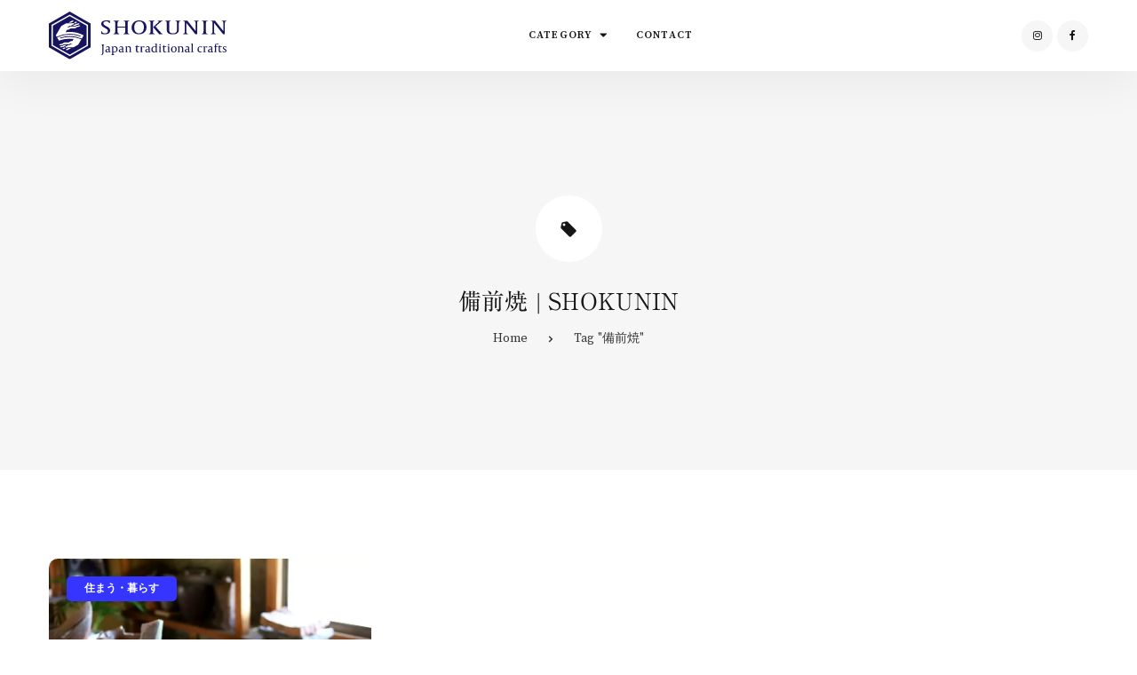

--- FILE ---
content_type: text/html; charset=UTF-8
request_url: https://japan-traditional-crafts.com/tag/%E5%82%99%E5%89%8D%E7%84%BC/
body_size: 11212
content:
<!DOCTYPE html><html dir="ltr" lang="ja" prefix="og: https://ogp.me/ns#"><head>  <script async src="https://www.googletagmanager.com/gtag/js?id=UA-142837316-1"></script> <script>window.dataLayer = window.dataLayer || [];function gtag() {dataLayer.push(arguments);}gtag('js', new Date());gtag('config', 'UA-142837316-1');</script> <meta charset="UTF-8"> <meta name="msapplication-square70x70logo" content="/site-tile-70x70.png"> <meta name="msapplication-square150x150logo" content="/site-tile-150x150.png"> <meta name="msapplication-wide310x150logo" content="/site-tile-310x150.png"> <meta name="msapplication-square310x310logo" content="/site-tile-310x310.png"> <meta name="msapplication-TileColor" content="#0078d7"> <link rel="shortcut icon" type="image/vnd.microsoft.icon" href="/favicon.ico"> <link rel="icon" type="image/vnd.microsoft.icon" href="/favicon.ico"> <link rel="apple-touch-icon" sizes="57x57" href="https://japan-traditional-crafts.com/wp-content/themes/shokunin/assets/img/favicons/apple-touch-icon-57x57.png"> <link rel="apple-touch-icon" sizes="60x60" href="https://japan-traditional-crafts.com/wp-content/themes/shokunin/assets/img/favicons//apple-touch-icon-60x60.png"> <link rel="apple-touch-icon" sizes="72x72" href="https://japan-traditional-crafts.com/wp-content/themes/shokunin/assets/img/favicons//apple-touch-icon-72x72.png"> <link rel="apple-touch-icon" sizes="76x76" href="https://japan-traditional-crafts.com/wp-content/themes/shokunin/assets/img/favicons//apple-touch-icon-76x76.png"> <link rel="apple-touch-icon" sizes="114x114" href="https://japan-traditional-crafts.com/wp-content/themes/shokunin/assets/img/favicons//apple-touch-icon-114x114.png"> <link rel="apple-touch-icon" sizes="120x120" href="https://japan-traditional-crafts.com/wp-content/themes/shokunin/assets/img/favicons//apple-touch-icon-120x120.png"> <link rel="apple-touch-icon" sizes="144x144" href="https://japan-traditional-crafts.com/wp-content/themes/shokunin/assets/img/favicons//apple-touch-icon-144x144.png"> <link rel="apple-touch-icon" sizes="152x152" href="https://japan-traditional-crafts.com/wp-content/themes/shokunin/assets/img/favicons//apple-touch-icon-152x152.png"> <link rel="apple-touch-icon" sizes="180x180" href="https://japan-traditional-crafts.com/wp-content/themes/shokunin/assets/img/favicons//apple-touch-icon-180x180.png"> <link rel="icon" type="image/png" sizes="36x36" href="https://japan-traditional-crafts.com/wp-content/themes/shokunin/assets/img/favicons//android-chrome-36x36.png"> <link rel="icon" type="image/png" sizes="48x48" href="https://japan-traditional-crafts.com/wp-content/themes/shokunin/assets/img/favicons//android-chrome-48x48.png"> <link rel="icon" type="image/png" sizes="72x72" href="https://japan-traditional-crafts.com/wp-content/themes/shokunin/assets/img/favicons//android-chrome-72x72.png"> <link rel="icon" type="image/png" sizes="96x96" href="https://japan-traditional-crafts.com/wp-content/themes/shokunin/assets/img/favicons//android-chrome-96x96.png"> <link rel="icon" type="image/png" sizes="128x128" href="https://japan-traditional-crafts.com/wp-content/themes/shokunin/assets/img/favicons//android-chrome-128x128.png"> <link rel="icon" type="image/png" sizes="144x144" href="https://japan-traditional-crafts.com/wp-content/themes/shokunin/assets/img/favicons//android-chrome-144x144.png"> <link rel="icon" type="image/png" sizes="152x152" href="https://japan-traditional-crafts.com/wp-content/themes/shokunin/assets/img/favicons//android-chrome-152x152.png"> <link rel="icon" type="image/png" sizes="192x192" href="https://japan-traditional-crafts.com/wp-content/themes/shokunin/assets/img/favicons//android-chrome-192x192.png"> <link rel="icon" type="image/png" sizes="256x256" href="https://japan-traditional-crafts.com/wp-content/themes/shokunin/assets/img/favicons//android-chrome-256x256.png"> <link rel="icon" type="image/png" sizes="384x384" href="https://japan-traditional-crafts.com/wp-content/themes/shokunin/assets/img/favicons//android-chrome-384x384.png"> <link rel="icon" type="image/png" sizes="512x512" href="https://japan-traditional-crafts.com/wp-content/themes/shokunin/assets/img/favicons//android-chrome-512x512.png"> <link rel="icon" type="image/png" sizes="36x36" href="https://japan-traditional-crafts.com/wp-content/themes/shokunin/assets/img/favicons//icon-36x36.png"> <link rel="icon" type="image/png" sizes="48x48" href="https://japan-traditional-crafts.com/wp-content/themes/shokunin/assets/img/favicons//icon-48x48.png"> <link rel="icon" type="image/png" sizes="72x72" href="https://japan-traditional-crafts.com/wp-content/themes/shokunin/assets/img/favicons//icon-72x72.png"> <link rel="icon" type="image/png" sizes="96x96" href="https://japan-traditional-crafts.com/wp-content/themes/shokunin/assets/img/favicons//icon-96x96.png"> <link rel="icon" type="image/png" sizes="128x128" href="https://japan-traditional-crafts.com/wp-content/themes/shokunin/assets/img/favicons//icon-128x128.png"> <link rel="icon" type="image/png" sizes="144x144" href="https://japan-traditional-crafts.com/wp-content/themes/shokunin/assets/img/favicons//icon-144x144.png"> <link rel="icon" type="image/png" sizes="152x152" href="https://japan-traditional-crafts.com/wp-content/themes/shokunin/assets/img/favicons//icon-152x152.png"> <link rel="icon" type="image/png" sizes="160x160" href="https://japan-traditional-crafts.com/wp-content/themes/shokunin/assets/img/favicons//icon-160x160.png"> <link rel="icon" type="image/png" sizes="192x192" href="https://japan-traditional-crafts.com/wp-content/themes/shokunin/assets/img/favicons//icon-192x192.png"> <link rel="icon" type="image/png" sizes="196x196" href="https://japan-traditional-crafts.com/wp-content/themes/shokunin/assets/img/favicons//icon-196x196.png"> <link rel="icon" type="image/png" sizes="256x256" href="https://japan-traditional-crafts.com/wp-content/themes/shokunin/assets/img/favicons//icon-256x256.png"> <link rel="icon" type="image/png" sizes="384x384" href="https://japan-traditional-crafts.com/wp-content/themes/shokunin/assets/img/favicons//icon-384x384.png"> <link rel="icon" type="image/png" sizes="512x512" href="https://japan-traditional-crafts.com/wp-content/themes/shokunin/assets/img/favicons//icon-512x512.png"> <link rel="icon" type="image/png" sizes="16x16" href="https://japan-traditional-crafts.com/wp-content/themes/shokunin/assets/img/favicons//icon-16x16.png"> <link rel="icon" type="image/png" sizes="24x24" href="https://japan-traditional-crafts.com/wp-content/themes/shokunin/assets/img/favicons//icon-24x24.png"> <link rel="icon" type="image/png" sizes="32x32" href="https://japan-traditional-crafts.com/wp-content/themes/shokunin/assets/img/favicons//icon-32x32.png"> <link rel="manifest" href="/manifest.json"> <script type="text/javascript" src="//typesquare.com/3/tsst/script/ja/typesquare.js?5d1532cc94384410820d6f73ac1e02ec" charset="utf-8"></script> <title>備前焼 | SHOKUNIN</title><style>img:is([sizes="auto" i],[sizes^="auto," i]){contain-intrinsic-size:3000px 1500px}</style><meta name="robots" content="max-image-preview:large" /><link rel="canonical" href="https://japan-traditional-crafts.com/tag/%e5%82%99%e5%89%8d%e7%84%bc/" /><meta name="generator" content="All in One SEO (AIOSEO) 4.9.3" /><script type="application/ld+json" class="aioseo-schema">{"@context":"https:\/\/schema.org","@graph":[{"@type":"BreadcrumbList","@id":"https:\/\/japan-traditional-crafts.com\/tag\/%E5%82%99%E5%89%8D%E7%84%BC\/#breadcrumblist","itemListElement":[{"@type":"ListItem","@id":"https:\/\/japan-traditional-crafts.com#listItem","position":1,"name":"Home","item":"https:\/\/japan-traditional-crafts.com","nextItem":{"@type":"ListItem","@id":"https:\/\/japan-traditional-crafts.com\/tag\/%e5%82%99%e5%89%8d%e7%84%bc\/#listItem","name":"\u5099\u524d\u713c"}},{"@type":"ListItem","@id":"https:\/\/japan-traditional-crafts.com\/tag\/%e5%82%99%e5%89%8d%e7%84%bc\/#listItem","position":2,"name":"\u5099\u524d\u713c","previousItem":{"@type":"ListItem","@id":"https:\/\/japan-traditional-crafts.com#listItem","name":"Home"}}]},{"@type":"CollectionPage","@id":"https:\/\/japan-traditional-crafts.com\/tag\/%E5%82%99%E5%89%8D%E7%84%BC\/#collectionpage","url":"https:\/\/japan-traditional-crafts.com\/tag\/%E5%82%99%E5%89%8D%E7%84%BC\/","name":"\u5099\u524d\u713c | SHOKUNIN","inLanguage":"ja","isPartOf":{"@id":"https:\/\/japan-traditional-crafts.com\/#website"},"breadcrumb":{"@id":"https:\/\/japan-traditional-crafts.com\/tag\/%E5%82%99%E5%89%8D%E7%84%BC\/#breadcrumblist"}},{"@type":"Organization","@id":"https:\/\/japan-traditional-crafts.com\/#organization","name":"SHOKUNIN","description":"\u65e5\u672c\u306e\u4f1d\u7d71\u5de5\u82b8\u54c1\u3068\u3044\u3046\u82b8\u8853\u3068\u3001\u305d\u308c\u3092\u4f5c\u3063\u3066\u3044\u308b\u8077\u4eba\u3055\u3093\u306e\u4eba\u67c4\u3068\u601d\u3044\u3092\u3001 \u305f\u3060\u305f\u3060\u7d39\u4ecb\u3057\u305f\u3044\u3002 \u305d\u306e\u601d\u3044\u304b\u3089SHOKUNIN\u3068\u3044\u3046Web\u30b5\u30a4\u30c8\u304c\u751f\u307e\u308c\u307e\u3057\u305f\u3002","url":"https:\/\/japan-traditional-crafts.com\/"},{"@type":"WebSite","@id":"https:\/\/japan-traditional-crafts.com\/#website","url":"https:\/\/japan-traditional-crafts.com\/","name":"SHOKUNIN","description":"\u65e5\u672c\u306e\u4f1d\u7d71\u5de5\u82b8\u54c1\u3068\u3044\u3046\u82b8\u8853\u3068\u3001\u305d\u308c\u3092\u4f5c\u3063\u3066\u3044\u308b\u8077\u4eba\u3055\u3093\u306e\u4eba\u67c4\u3068\u601d\u3044\u3092\u3001 \u305f\u3060\u305f\u3060\u7d39\u4ecb\u3057\u305f\u3044\u3002 \u305d\u306e\u601d\u3044\u304b\u3089SHOKUNIN\u3068\u3044\u3046Web\u30b5\u30a4\u30c8\u304c\u751f\u307e\u308c\u307e\u3057\u305f\u3002","inLanguage":"ja","publisher":{"@id":"https:\/\/japan-traditional-crafts.com\/#organization"}}]}</script><link rel='dns-prefetch' href='//webfonts.xserver.jp' /><link rel='dns-prefetch' href='//stats.wp.com' /><link rel='preconnect' href='//i0.wp.com' /><link rel='preconnect' href='//c0.wp.com' /><link rel="alternate" type="application/rss+xml" title="SHOKUNIN &raquo; フィード" href="https://japan-traditional-crafts.com/feed/" /><link rel="alternate" type="application/rss+xml" title="SHOKUNIN &raquo; コメントフィード" href="https://japan-traditional-crafts.com/comments/feed/" /><link rel="alternate" type="application/rss+xml" title="SHOKUNIN &raquo; 備前焼 タグのフィード" href="https://japan-traditional-crafts.com/tag/%e5%82%99%e5%89%8d%e7%84%bc/feed/" /><script type="text/javascript">
window._wpemojiSettings = {"baseUrl":"https:\/\/s.w.org\/images\/core\/emoji\/16.0.1\/72x72\/","ext":".png","svgUrl":"https:\/\/s.w.org\/images\/core\/emoji\/16.0.1\/svg\/","svgExt":".svg","source":{"concatemoji":"https:\/\/japan-traditional-crafts.com\/wp-includes\/js\/wp-emoji-release.min.js?ver=6.8.3"}};
!function(s,n){var o,i,e;function c(e){try{var t={supportTests:e,timestamp:(new Date).valueOf()};sessionStorage.setItem(o,JSON.stringify(t))}catch(e){}}function p(e,t,n){e.clearRect(0,0,e.canvas.width,e.canvas.height),e.fillText(t,0,0);var t=new Uint32Array(e.getImageData(0,0,e.canvas.width,e.canvas.height).data),a=(e.clearRect(0,0,e.canvas.width,e.canvas.height),e.fillText(n,0,0),new Uint32Array(e.getImageData(0,0,e.canvas.width,e.canvas.height).data));return t.every(function(e,t){return e===a[t]})}function u(e,t){e.clearRect(0,0,e.canvas.width,e.canvas.height),e.fillText(t,0,0);for(var n=e.getImageData(16,16,1,1),a=0;a<n.data.length;a++)if(0!==n.data[a])return!1;return!0}function f(e,t,n,a){switch(t){case"flag":return n(e,"\ud83c\udff3\ufe0f\u200d\u26a7\ufe0f","\ud83c\udff3\ufe0f\u200b\u26a7\ufe0f")?!1:!n(e,"\ud83c\udde8\ud83c\uddf6","\ud83c\udde8\u200b\ud83c\uddf6")&&!n(e,"\ud83c\udff4\udb40\udc67\udb40\udc62\udb40\udc65\udb40\udc6e\udb40\udc67\udb40\udc7f","\ud83c\udff4\u200b\udb40\udc67\u200b\udb40\udc62\u200b\udb40\udc65\u200b\udb40\udc6e\u200b\udb40\udc67\u200b\udb40\udc7f");case"emoji":return!a(e,"\ud83e\udedf")}return!1}function g(e,t,n,a){var r="undefined"!=typeof WorkerGlobalScope&&self instanceof WorkerGlobalScope?new OffscreenCanvas(300,150):s.createElement("canvas"),o=r.getContext("2d",{willReadFrequently:!0}),i=(o.textBaseline="top",o.font="600 32px Arial",{});return e.forEach(function(e){i[e]=t(o,e,n,a)}),i}function t(e){var t=s.createElement("script");t.src=e,t.defer=!0,s.head.appendChild(t)}"undefined"!=typeof Promise&&(o="wpEmojiSettingsSupports",i=["flag","emoji"],n.supports={everything:!0,everythingExceptFlag:!0},e=new Promise(function(e){s.addEventListener("DOMContentLoaded",e,{once:!0})}),new Promise(function(t){var n=function(){try{var e=JSON.parse(sessionStorage.getItem(o));if("object"==typeof e&&"number"==typeof e.timestamp&&(new Date).valueOf()<e.timestamp+604800&&"object"==typeof e.supportTests)return e.supportTests}catch(e){}return null}();if(!n){if("undefined"!=typeof Worker&&"undefined"!=typeof OffscreenCanvas&&"undefined"!=typeof URL&&URL.createObjectURL&&"undefined"!=typeof Blob)try{var e="postMessage("+g.toString()+"("+[JSON.stringify(i),f.toString(),p.toString(),u.toString()].join(",")+"));",a=new Blob([e],{type:"text/javascript"}),r=new Worker(URL.createObjectURL(a),{name:"wpTestEmojiSupports"});return void(r.onmessage=function(e){c(n=e.data),r.terminate(),t(n)})}catch(e){}c(n=g(i,f,p,u))}t(n)}).then(function(e){for(var t in e)n.supports[t]=e[t],n.supports.everything=n.supports.everything&&n.supports[t],"flag"!==t&&(n.supports.everythingExceptFlag=n.supports.everythingExceptFlag&&n.supports[t]);n.supports.everythingExceptFlag=n.supports.everythingExceptFlag&&!n.supports.flag,n.DOMReady=!1,n.readyCallback=function(){n.DOMReady=!0}}).then(function(){return e}).then(function(){var e;n.supports.everything||(n.readyCallback(),(e=n.source||{}).concatemoji?t(e.concatemoji):e.wpemoji&&e.twemoji&&(t(e.twemoji),t(e.wpemoji)))}))}((window,document),window._wpemojiSettings);
</script><style id='wp-emoji-styles-inline-css' type='text/css'>img.wp-smiley,img.emoji{display:inline !important;border:none !important;box-shadow:none !important;height:1em !important;width:1em !important;margin:0 0.07em !important;vertical-align:-0.1em !important;background:none !important;padding:0 !important}</style><link rel='stylesheet' id='wp-block-library-css' href='https://c0.wp.com/c/6.8.3/wp-includes/css/dist/block-library/style.min.css' type='text/css' media='all' /><style id='classic-theme-styles-inline-css' type='text/css'>.wp-block-button__link{color:#fff;background-color:#32373c;border-radius:9999px;box-shadow:none;text-decoration:none;padding:calc(.667em + 2px) calc(1.333em + 2px);font-size:1.125em}.wp-block-file__button{background:#32373c;color:#fff;text-decoration:none}</style><link rel='stylesheet' id='aioseo/css/src/vue/standalone/blocks/table-of-contents/global.scss-css' href='https://japan-traditional-crafts.com/wp-content/plugins/all-in-one-seo-pack/dist/Lite/assets/css/table-of-contents/global.e90f6d47.css?ver=4.9.3' type='text/css' media='all' /><link rel='stylesheet' id='mediaelement-css' href='https://c0.wp.com/c/6.8.3/wp-includes/js/mediaelement/mediaelementplayer-legacy.min.css' type='text/css' media='all' /><link rel='stylesheet' id='wp-mediaelement-css' href='https://c0.wp.com/c/6.8.3/wp-includes/js/mediaelement/wp-mediaelement.min.css' type='text/css' media='all' /><style id='jetpack-sharing-buttons-style-inline-css' type='text/css'>.jetpack-sharing-buttons__services-list{display:flex;flex-direction:row;flex-wrap:wrap;gap:0;list-style-type:none;margin:5px;padding:0}.jetpack-sharing-buttons__services-list.has-small-icon-size{font-size:12px}.jetpack-sharing-buttons__services-list.has-normal-icon-size{font-size:16px}.jetpack-sharing-buttons__services-list.has-large-icon-size{font-size:24px}.jetpack-sharing-buttons__services-list.has-huge-icon-size{font-size:36px}@media print{.jetpack-sharing-buttons__services-list{display:none!important}}.editor-styles-wrapper .wp-block-jetpack-sharing-buttons{gap:0;padding-inline-start:0}ul.jetpack-sharing-buttons__services-list.has-background{padding:1.25em 2.375em}</style><style id='global-styles-inline-css' type='text/css'>:root{--wp--preset--aspect-ratio--square:1;--wp--preset--aspect-ratio--4-3:4/3;--wp--preset--aspect-ratio--3-4:3/4;--wp--preset--aspect-ratio--3-2:3/2;--wp--preset--aspect-ratio--2-3:2/3;--wp--preset--aspect-ratio--16-9:16/9;--wp--preset--aspect-ratio--9-16:9/16;--wp--preset--color--black:#000000;--wp--preset--color--cyan-bluish-gray:#abb8c3;--wp--preset--color--white:#ffffff;--wp--preset--color--pale-pink:#f78da7;--wp--preset--color--vivid-red:#cf2e2e;--wp--preset--color--luminous-vivid-orange:#ff6900;--wp--preset--color--luminous-vivid-amber:#fcb900;--wp--preset--color--light-green-cyan:#7bdcb5;--wp--preset--color--vivid-green-cyan:#00d084;--wp--preset--color--pale-cyan-blue:#8ed1fc;--wp--preset--color--vivid-cyan-blue:#0693e3;--wp--preset--color--vivid-purple:#9b51e0;--wp--preset--gradient--vivid-cyan-blue-to-vivid-purple:linear-gradient(135deg,rgba(6,147,227,1) 0%,rgb(155,81,224) 100%);--wp--preset--gradient--light-green-cyan-to-vivid-green-cyan:linear-gradient(135deg,rgb(122,220,180) 0%,rgb(0,208,130) 100%);--wp--preset--gradient--luminous-vivid-amber-to-luminous-vivid-orange:linear-gradient(135deg,rgba(252,185,0,1) 0%,rgba(255,105,0,1) 100%);--wp--preset--gradient--luminous-vivid-orange-to-vivid-red:linear-gradient(135deg,rgba(255,105,0,1) 0%,rgb(207,46,46) 100%);--wp--preset--gradient--very-light-gray-to-cyan-bluish-gray:linear-gradient(135deg,rgb(238,238,238) 0%,rgb(169,184,195) 100%);--wp--preset--gradient--cool-to-warm-spectrum:linear-gradient(135deg,rgb(74,234,220) 0%,rgb(151,120,209) 20%,rgb(207,42,186) 40%,rgb(238,44,130) 60%,rgb(251,105,98) 80%,rgb(254,248,76) 100%);--wp--preset--gradient--blush-light-purple:linear-gradient(135deg,rgb(255,206,236) 0%,rgb(152,150,240) 100%);--wp--preset--gradient--blush-bordeaux:linear-gradient(135deg,rgb(254,205,165) 0%,rgb(254,45,45) 50%,rgb(107,0,62) 100%);--wp--preset--gradient--luminous-dusk:linear-gradient(135deg,rgb(255,203,112) 0%,rgb(199,81,192) 50%,rgb(65,88,208) 100%);--wp--preset--gradient--pale-ocean:linear-gradient(135deg,rgb(255,245,203) 0%,rgb(182,227,212) 50%,rgb(51,167,181) 100%);--wp--preset--gradient--electric-grass:linear-gradient(135deg,rgb(202,248,128) 0%,rgb(113,206,126) 100%);--wp--preset--gradient--midnight:linear-gradient(135deg,rgb(2,3,129) 0%,rgb(40,116,252) 100%);--wp--preset--font-size--small:13px;--wp--preset--font-size--medium:20px;--wp--preset--font-size--large:36px;--wp--preset--font-size--x-large:42px;--wp--preset--spacing--20:0.44rem;--wp--preset--spacing--30:0.67rem;--wp--preset--spacing--40:1rem;--wp--preset--spacing--50:1.5rem;--wp--preset--spacing--60:2.25rem;--wp--preset--spacing--70:3.38rem;--wp--preset--spacing--80:5.06rem;--wp--preset--shadow--natural:6px 6px 9px rgba(0,0,0,0.2);--wp--preset--shadow--deep:12px 12px 50px rgba(0,0,0,0.4);--wp--preset--shadow--sharp:6px 6px 0px rgba(0,0,0,0.2);--wp--preset--shadow--outlined:6px 6px 0px -3px rgba(255,255,255,1),6px 6px rgba(0,0,0,1);--wp--preset--shadow--crisp:6px 6px 0px rgba(0,0,0,1)}:where(.is-layout-flex){gap:0.5em}:where(.is-layout-grid){gap:0.5em}body .is-layout-flex{display:flex}.is-layout-flex{flex-wrap:wrap;align-items:center}.is-layout-flex >:is(*,div){margin:0}body .is-layout-grid{display:grid}.is-layout-grid >:is(*,div){margin:0}:where(.wp-block-columns.is-layout-flex){gap:2em}:where(.wp-block-columns.is-layout-grid){gap:2em}:where(.wp-block-post-template.is-layout-flex){gap:1.25em}:where(.wp-block-post-template.is-layout-grid){gap:1.25em}.has-black-color{color:var(--wp--preset--color--black) !important}.has-cyan-bluish-gray-color{color:var(--wp--preset--color--cyan-bluish-gray) !important}.has-white-color{color:var(--wp--preset--color--white) !important}.has-pale-pink-color{color:var(--wp--preset--color--pale-pink) !important}.has-vivid-red-color{color:var(--wp--preset--color--vivid-red) !important}.has-luminous-vivid-orange-color{color:var(--wp--preset--color--luminous-vivid-orange) !important}.has-luminous-vivid-amber-color{color:var(--wp--preset--color--luminous-vivid-amber) !important}.has-light-green-cyan-color{color:var(--wp--preset--color--light-green-cyan) !important}.has-vivid-green-cyan-color{color:var(--wp--preset--color--vivid-green-cyan) !important}.has-pale-cyan-blue-color{color:var(--wp--preset--color--pale-cyan-blue) !important}.has-vivid-cyan-blue-color{color:var(--wp--preset--color--vivid-cyan-blue) !important}.has-vivid-purple-color{color:var(--wp--preset--color--vivid-purple) !important}.has-black-background-color{background-color:var(--wp--preset--color--black) !important}.has-cyan-bluish-gray-background-color{background-color:var(--wp--preset--color--cyan-bluish-gray) !important}.has-white-background-color{background-color:var(--wp--preset--color--white) !important}.has-pale-pink-background-color{background-color:var(--wp--preset--color--pale-pink) !important}.has-vivid-red-background-color{background-color:var(--wp--preset--color--vivid-red) !important}.has-luminous-vivid-orange-background-color{background-color:var(--wp--preset--color--luminous-vivid-orange) !important}.has-luminous-vivid-amber-background-color{background-color:var(--wp--preset--color--luminous-vivid-amber) !important}.has-light-green-cyan-background-color{background-color:var(--wp--preset--color--light-green-cyan) !important}.has-vivid-green-cyan-background-color{background-color:var(--wp--preset--color--vivid-green-cyan) !important}.has-pale-cyan-blue-background-color{background-color:var(--wp--preset--color--pale-cyan-blue) !important}.has-vivid-cyan-blue-background-color{background-color:var(--wp--preset--color--vivid-cyan-blue) !important}.has-vivid-purple-background-color{background-color:var(--wp--preset--color--vivid-purple) !important}.has-black-border-color{border-color:var(--wp--preset--color--black) !important}.has-cyan-bluish-gray-border-color{border-color:var(--wp--preset--color--cyan-bluish-gray) !important}.has-white-border-color{border-color:var(--wp--preset--color--white) !important}.has-pale-pink-border-color{border-color:var(--wp--preset--color--pale-pink) !important}.has-vivid-red-border-color{border-color:var(--wp--preset--color--vivid-red) !important}.has-luminous-vivid-orange-border-color{border-color:var(--wp--preset--color--luminous-vivid-orange) !important}.has-luminous-vivid-amber-border-color{border-color:var(--wp--preset--color--luminous-vivid-amber) !important}.has-light-green-cyan-border-color{border-color:var(--wp--preset--color--light-green-cyan) !important}.has-vivid-green-cyan-border-color{border-color:var(--wp--preset--color--vivid-green-cyan) !important}.has-pale-cyan-blue-border-color{border-color:var(--wp--preset--color--pale-cyan-blue) !important}.has-vivid-cyan-blue-border-color{border-color:var(--wp--preset--color--vivid-cyan-blue) !important}.has-vivid-purple-border-color{border-color:var(--wp--preset--color--vivid-purple) !important}.has-vivid-cyan-blue-to-vivid-purple-gradient-background{background:var(--wp--preset--gradient--vivid-cyan-blue-to-vivid-purple) !important}.has-light-green-cyan-to-vivid-green-cyan-gradient-background{background:var(--wp--preset--gradient--light-green-cyan-to-vivid-green-cyan) !important}.has-luminous-vivid-amber-to-luminous-vivid-orange-gradient-background{background:var(--wp--preset--gradient--luminous-vivid-amber-to-luminous-vivid-orange) !important}.has-luminous-vivid-orange-to-vivid-red-gradient-background{background:var(--wp--preset--gradient--luminous-vivid-orange-to-vivid-red) !important}.has-very-light-gray-to-cyan-bluish-gray-gradient-background{background:var(--wp--preset--gradient--very-light-gray-to-cyan-bluish-gray) !important}.has-cool-to-warm-spectrum-gradient-background{background:var(--wp--preset--gradient--cool-to-warm-spectrum) !important}.has-blush-light-purple-gradient-background{background:var(--wp--preset--gradient--blush-light-purple) !important}.has-blush-bordeaux-gradient-background{background:var(--wp--preset--gradient--blush-bordeaux) !important}.has-luminous-dusk-gradient-background{background:var(--wp--preset--gradient--luminous-dusk) !important}.has-pale-ocean-gradient-background{background:var(--wp--preset--gradient--pale-ocean) !important}.has-electric-grass-gradient-background{background:var(--wp--preset--gradient--electric-grass) !important}.has-midnight-gradient-background{background:var(--wp--preset--gradient--midnight) !important}.has-small-font-size{font-size:var(--wp--preset--font-size--small) !important}.has-medium-font-size{font-size:var(--wp--preset--font-size--medium) !important}.has-large-font-size{font-size:var(--wp--preset--font-size--large) !important}.has-x-large-font-size{font-size:var(--wp--preset--font-size--x-large) !important}:where(.wp-block-post-template.is-layout-flex){gap:1.25em}:where(.wp-block-post-template.is-layout-grid){gap:1.25em}:where(.wp-block-columns.is-layout-flex){gap:2em}:where(.wp-block-columns.is-layout-grid){gap:2em}:root:where(.wp-block-pullquote){font-size:1.5em;line-height:1.6}</style><link rel='stylesheet' id='contact-form-7-css' href='https://japan-traditional-crafts.com/wp-content/plugins/contact-form-7/includes/css/styles.css?ver=5.4.2' type='text/css' media='all' /><link rel='stylesheet' id='font-awesome-icons-css' href='https://japan-traditional-crafts.com/wp-content/themes/shokunin/assets/css/fa.all.min.css?ver=6.8.3' type='text/css' media='all' /><link rel='stylesheet' id='icofont-icons-css' href='https://japan-traditional-crafts.com/wp-content/themes/shokunin/assets/css/icofont.min.css?ver=6.8.3' type='text/css' media='all' /><link rel='stylesheet' id='swiperslider-css' href='https://japan-traditional-crafts.com/wp-content/themes/shokunin/assets/css/swiper.min.css?ver=6.8.3' type='text/css' media='all' /><link rel='stylesheet' id='enardo-main-css' href='https://japan-traditional-crafts.com/wp-content/themes/shokunin/assets/css/main.css?ver=6.8.3' type='text/css' media='all' /><script type="text/javascript" src="https://c0.wp.com/c/6.8.3/wp-includes/js/jquery/jquery.min.js" id="jquery-core-js"></script><script type="text/javascript" src="https://c0.wp.com/c/6.8.3/wp-includes/js/jquery/jquery-migrate.min.js" id="jquery-migrate-js"></script><script type="text/javascript" src="//webfonts.xserver.jp/js/xserverv3.js?fadein=0&amp;ver=2.0.9" id="typesquare_std-js"></script><script type="text/javascript" src="https://c0.wp.com/c/6.8.3/wp-includes/js/imagesloaded.min.js" id="imagesloaded-js"></script><script type="text/javascript" src="https://japan-traditional-crafts.com/wp-content/themes/shokunin/assets/js/swiper.min.js?ver=1.0.0" id="swiperslider-js"></script><script type="text/javascript" src="https://japan-traditional-crafts.com/wp-content/themes/shokunin/assets/js/isotope.min.js?ver=1.0.0" id="isotope-js"></script><link rel="https://api.w.org/" href="https://japan-traditional-crafts.com/wp-json/" /><link rel="alternate" title="JSON" type="application/json" href="https://japan-traditional-crafts.com/wp-json/wp/v2/tags/129" /><link rel="EditURI" type="application/rsd+xml" title="RSD" href="https://japan-traditional-crafts.com/xmlrpc.php?rsd" /><meta name="generator" content="WordPress 6.8.3" /><style type='text/css'>#post-2526 h1,#post-2526 h2,#post-2526 h3,#post-2526 h4,#post-2526 h5,#post-2526 h6,#post-2526 entry-title{font-family:"リュウミン B-KL"}#post-2526.hentry,#post-2526 p{font-family:"リュウミン R-KL"}</style><style>img#wpstats{display:none}</style><meta name="generator" content="Elementor 3.11.5; settings: css_print_method-external, google_font-enabled, font_display-auto"><style type="text/css">.recentcomments a{display:inline !important;padding:0 !important;margin:0 !important}</style> <meta name="viewport" content="width=device-width, initial-scale=1, maximum-scale=1"> <meta http-equiv="x-ua-compatible" content="ie=edge"> <meta name="apple-mobile-web-app-capable" content="yes"/> <meta name="mobile-web-app-capable" content="yes"> <meta name="apple-mobile-web-app-status-bar-style" content="black-transcluent"> <meta name="format-detection" content="telephone=no"> <meta name="apple-mobile-web-app-title" content="SHOKUNIN"> <style id="kirki-inline-styles"></style></head><body data-rsssl=1 class="archive tag wp-theme-shokunin elementor-default elementor-kit-2567"> <main class="page-wrapper"> <nav class="navigation-mobile"> <div class="inner-wrapper">  <div class="logotype-wrapper"> <a href="https://japan-traditional-crafts.com/"> <img src="https://japan-traditional-crafts.com/wp-content/themes/shokunin/assets/img/logo.png" alt="logotype"> </a> </div> <div class="navigation-side"> <div class="search-form-toggle toggle-button"> <i class="icofont-search-2"></i> </div> <div class="menu-toggle-wrapper"> <div class="menu-toggle toggle-button"> <i class="icofont-navigation-menu"></i> </div> </div> </div> </div> <div class="search-form-wrapper"> <div class="search-form"> <div class="form-wrapper"> <form role="search" method="get" action="https://japan-traditional-crafts.com/"> <input type="search" class="search-field" placeholder="Enter some keywords..." value="" name="s" title="Enter some keywords..."> <button type="submit" class="search-submit"> <i class="icofont-search"></i> </button></form> <div class="search-form-close"> <i class="icofont-close"></i> </div> </div> </div> </div>  <div class="menu-list-wrapper" data-back-link="go back"> <div class="menu-toggle-close"> <i class="icofont-close-line"></i> </div> <div class="menu-list"> </div> </div></nav> <div class="page-header page-header-default page-header-black page-header-modern-type"> <div class="container inner-wrapper"> <div class="archive-label"> <i class="icofont-tag"></i> </div> <div class="breadcrumbs-wrapper"> <h3 class="page-title"> 備前焼 | SHOKUNIN </h3> <div class="breadcrumbs"><span class="breadcrumbs__item"><a class="breadcrumbs__link" href="https://japan-traditional-crafts.com/"><span>Home</span></a></span><span class="breadcrumbs__separator"> <i class="icofont-simple-right"></i> </span><span class="breadcrumbs__current">Tag &quot;備前焼&quot;</span></div> </div> </div></div> <div class="page-preloader"> <div class="inner-wrapper"> <img src="https://japan-traditional-crafts.com/wp-content/themes/shokunin/assets/img/logo-icon.svg" alt="SHOKUNIN"> <div class="lds-roller"> <div></div> <div></div> <div></div> <div></div> <div></div> <div></div> <div></div> <div></div> </div> </div> </div> <nav class="navigation-mobile"> <div class="inner-wrapper">  <div class="logotype-wrapper"><a href="/"><img src="https://japan-traditional-crafts.com/wp-content/themes/shokunin/assets/img/logo.svg?20190718" alt="SHOKUNIN"></a></div> <div class="navigation-side"> <div class="navigation-panel-wrapper"> <ul class="social-list"> <li> <a href="https://www.instagram.com/shokunin_japan/"><i class="fa fa-instagram"></i> </a> </li> </ul> </div> <div class="menu-toggle-wrapper"> <div class="menu-toggle toggle-button"> <i class="icofont-navigation-menu"></i> </div> </div> </div> </div> <div class="social-list-wrapper"> <ul class="social-list"> <li><a target="_blank" href="https://www.instagram.com/shokunin_japan/"><i class="fa fa-instagram"></i></a></li> <li><a target="_blank" href="https://www.facebook.com/Shokunin-Japan-traditional-crafts--106872130656127/"><i class="fa fa-facebook"></i></a></li> </ul> </div>  <div class="menu-list-wrapper" data-back-link="go back"> <div class="menu-toggle-close"> <i class="icofont-close-line"></i> </div> <div class="menu-list active-list"> <div class="menu-menu-container"> <ul id="menu" class="menu-list active-list"> <li class="menu-item menu-item-type-custom menu-item-object-custom menu-item-has-children"> <a href="#">Category</a> <ul class="sub-menu"> <li class="category-list__item"><a href="https://japan-traditional-crafts.com/category/wear-have/">着る・纏う・持つ (7) </a></li> <li class="category-list__item"><a href="https://japan-traditional-crafts.com/category/live/">住まう・暮らす (6) </a></li> <li class="category-list__item"><a href="https://japan-traditional-crafts.com/category/play/">遊ぶ・奏でる (4) </a></li> <li class="category-list__item"><a href="https://japan-traditional-crafts.com/category/write-draw/">書く・描く (3) </a></li> <li class="category-list__item"><a href="https://japan-traditional-crafts.com/category/eat-drink/">食する・飲む (2) </a></li> <li class="category-list__item"><a href="https://japan-traditional-crafts.com/category/offer/">供える (1) </a></li> <li class="category-list__item"><a href="https://japan-traditional-crafts.com/category/seasonal/">七十二候(季節物) (1) </a></li> </ul> </li> <li class="menu-item menu-item-type-post_type menu-item-object-page"><a href="/contact-us/">Contact</a></li> </ul> </div> </div> </div> </nav> <nav class="navigation navigation-type-7"> <div class="container"> <div class="inner-wrapper"> <div class="logotype-wrapper"><a href="/"><img src="https://japan-traditional-crafts.com/wp-content/themes/shokunin/assets/img/logo.svg?20190718" alt="SHOKUNIN"></a></div> <div class="navigation-panel-wrapper"> <ul class="menu-list"> <li class="menu-item menu-item-type-custom menu-item-object-custom menu-item-has-children"> <a href="#" class="menu-item-has-children-link">Category</a> <ul class="sub-menu"> <li class="category-list__item"><a href="https://japan-traditional-crafts.com/category/wear-have/">着る・纏う・持つ (7) </a></li> <li class="category-list__item"><a href="https://japan-traditional-crafts.com/category/live/">住まう・暮らす (6) </a></li> <li class="category-list__item"><a href="https://japan-traditional-crafts.com/category/play/">遊ぶ・奏でる (4) </a></li> <li class="category-list__item"><a href="https://japan-traditional-crafts.com/category/write-draw/">書く・描く (3) </a></li> <li class="category-list__item"><a href="https://japan-traditional-crafts.com/category/eat-drink/">食する・飲む (2) </a></li> <li class="category-list__item"><a href="https://japan-traditional-crafts.com/category/offer/">供える (1) </a></li> <li class="category-list__item"><a href="https://japan-traditional-crafts.com/category/seasonal/">七十二候(季節物) (1) </a></li> </ul> </li> </li> <li class="menu-item menu-item-type-post_type menu-item-object-page"><a href="/contact-us/">Contact</a></li> </ul> </div> <ul class="social-list"> <li> <a href="https://www.instagram.com/shokunin_japan/" target="_blank"><i class="fa fa-instagram show-icon"></i> <i class="fa fa-instagram hide-icon"></i> </a> </li> <li><a target="_blank" href="https://www.facebook.com/Shokunin-Japan-traditional-crafts--106872130656127/"><i class="fa fa-facebook show-icon"></i><i class="fa fa-facebook hide-icon"></i></a></li> </ul> </div> </div> </nav><div class="container"> <div class="posts-grid-wrapper posts-grid-archive-wrapper archive-default-wrapper standard-posts-grid-styles"> <div class="posts-grid isotope-grid posts-grid-default-type posts-grid-3-columns"> <article id="post-2526" class="grid-item post-2526 post type-post status-publish format-standard has-post-thumbnail hentry category-live tag-128 tag-129 tag-127 tag-130 tag-124"> <div class="post-thumbnail-wrapper thumbnail-bg" style="background-image: url('https://i0.wp.com/japan-traditional-crafts.com/wp-content/uploads/2019/11/post_Okayama_bizen-ware_16.jpg?fit=820%2C547&#038;ssl=1')"> <a class="link-overlay" href="https://japan-traditional-crafts.com/live/bizen-ware/"></a> <a href="https://japan-traditional-crafts.com/category/live/" class="category-label" style="background-color: #3535FF"> 住まう・暮らす </a> </div> <div class="post-content"> <a href="https://japan-traditional-crafts.com/live/bizen-ware/"> <h5 class="post-title"> 古来の備前焼を復元した平川氏　土窯を再現するまでの苦労と、今後の工芸＝アートとしての広がりへの期待 </h5> </a> </div> </article> </div> </div></div> <footer class="footer footer-default footer-standard-default"> <div class="extra-large-container"> <div class="container"> <div class="inner-wrapper"> <aside class="sidebar"> <div id="tag_cloud-1" class="sidebar-widget widget_tag_cloud" ><h6 class="widget-title">Tag Cloud</h6><div class="tagcloud"><a href="https://japan-traditional-crafts.com/tag/%e3%81%93%e3%81%8e%e3%82%93%e5%88%ba%e3%81%97/" class="tag-cloud-link tag-link-65 tag-link-position-1" style="font-size: 8pt;" aria-label="こぎん刺し (1個の項目)">こぎん刺し<span class="tag-link-count"> (1)</span></a><a href="https://japan-traditional-crafts.com/tag/%e3%82%ac%e3%83%a9%e3%82%b9/" class="tag-cloud-link tag-link-52 tag-link-position-2" style="font-size: 14.3pt;" aria-label="ガラス (2個の項目)">ガラス<span class="tag-link-count"> (2)</span></a><a href="https://japan-traditional-crafts.com/tag/%e4%bd%90%e8%b3%80%e7%9c%8c/" class="tag-cloud-link tag-link-45 tag-link-position-3" style="font-size: 8pt;" aria-label="佐賀県 (1個の項目)">佐賀県<span class="tag-link-count"> (1)</span></a><a href="https://japan-traditional-crafts.com/tag/%e5%86%85%e5%ad%90%e7%94%ba/" class="tag-cloud-link tag-link-75 tag-link-position-4" style="font-size: 8pt;" aria-label="内子町 (1個の項目)">内子町<span class="tag-link-count"> (1)</span></a><a href="https://japan-traditional-crafts.com/tag/%e5%88%87%e5%ad%90/" class="tag-cloud-link tag-link-51 tag-link-position-5" style="font-size: 8pt;" aria-label="切子 (1個の項目)">切子<span class="tag-link-count"> (1)</span></a><a href="https://japan-traditional-crafts.com/tag/%e5%88%ba%e7%b9%8d/" class="tag-cloud-link tag-link-66 tag-link-position-6" style="font-size: 8pt;" aria-label="刺繍 (1個の項目)">刺繍<span class="tag-link-count"> (1)</span></a><a href="https://japan-traditional-crafts.com/tag/%e5%92%8c%e8%9d%8b%e7%87%ad/" class="tag-cloud-link tag-link-73 tag-link-position-7" style="font-size: 8pt;" aria-label="和蝋燭 (1個の項目)">和蝋燭<span class="tag-link-count"> (1)</span></a><a href="https://japan-traditional-crafts.com/tag/%e5%99%a8/" class="tag-cloud-link tag-link-48 tag-link-position-8" style="font-size: 14.3pt;" aria-label="器 (2個の項目)">器<span class="tag-link-count"> (2)</span></a><a href="https://japan-traditional-crafts.com/tag/%e5%a4%aa%e9%bc%93/" class="tag-cloud-link tag-link-61 tag-link-position-9" style="font-size: 8pt;" aria-label="太鼓 (1個の項目)">太鼓<span class="tag-link-count"> (1)</span></a><a href="https://japan-traditional-crafts.com/tag/%e5%ae%ae%e5%b4%8e%e7%9c%8c/" class="tag-cloud-link tag-link-86 tag-link-position-10" style="font-size: 14.3pt;" aria-label="宮崎県 (2個の項目)">宮崎県<span class="tag-link-count"> (2)</span></a><a href="https://japan-traditional-crafts.com/tag/%e5%b1%b1%e5%8f%a3%e7%9c%8c/" class="tag-cloud-link tag-link-118 tag-link-position-11" style="font-size: 18.5pt;" aria-label="山口県 (3個の項目)">山口県<span class="tag-link-count"> (3)</span></a><a href="https://japan-traditional-crafts.com/tag/%e5%b3%b6%e6%a0%b9%e7%9c%8c/" class="tag-cloud-link tag-link-141 tag-link-position-12" style="font-size: 22pt;" aria-label="島根県 (4個の項目)">島根県<span class="tag-link-count"> (4)</span></a><a href="https://japan-traditional-crafts.com/tag/%e5%ba%83%e5%b3%b6%e7%9c%8c/" class="tag-cloud-link tag-link-53 tag-link-position-13" style="font-size: 8pt;" aria-label="広島県 (1個の項目)">広島県<span class="tag-link-count"> (1)</span></a><a href="https://japan-traditional-crafts.com/tag/%e5%bc%98%e5%89%8d%e5%b8%82/" class="tag-cloud-link tag-link-64 tag-link-position-14" style="font-size: 8pt;" aria-label="弘前市 (1個の項目)">弘前市<span class="tag-link-count"> (1)</span></a><a href="https://japan-traditional-crafts.com/tag/%e6%84%9b%e5%aa%9b%e7%9c%8c/" class="tag-cloud-link tag-link-74 tag-link-position-15" style="font-size: 18.5pt;" aria-label="愛媛県 (3個の項目)">愛媛県<span class="tag-link-count"> (3)</span></a><a href="https://japan-traditional-crafts.com/tag/%e6%84%9b%e7%9f%a5%e7%9c%8c/" class="tag-cloud-link tag-link-36 tag-link-position-16" style="font-size: 8pt;" aria-label="愛知県 (1個の項目)">愛知県<span class="tag-link-count"> (1)</span></a><a href="https://japan-traditional-crafts.com/tag/%e6%9c%89%e6%9d%be%e3%83%bb%e9%b3%b4%e6%b5%b7%e7%b5%9e%e3%82%8a/" class="tag-cloud-link tag-link-57 tag-link-position-17" style="font-size: 8pt;" aria-label="有松・鳴海絞り (1個の項目)">有松・鳴海絞り<span class="tag-link-count"> (1)</span></a><a href="https://japan-traditional-crafts.com/tag/%e6%9c%89%e7%94%b0%e7%84%bc/" class="tag-cloud-link tag-link-46 tag-link-position-18" style="font-size: 8pt;" aria-label="有田焼 (1個の項目)">有田焼<span class="tag-link-count"> (1)</span></a><a href="https://japan-traditional-crafts.com/tag/%e6%9d%b1%e4%ba%ac%e9%83%bd/" class="tag-cloud-link tag-link-50 tag-link-position-19" style="font-size: 8pt;" aria-label="東京都 (1個の項目)">東京都<span class="tag-link-count"> (1)</span></a><a href="https://japan-traditional-crafts.com/tag/%e6%9f%93%e7%89%a9/" class="tag-cloud-link tag-link-56 tag-link-position-20" style="font-size: 8pt;" aria-label="染物 (1個の項目)">染物<span class="tag-link-count"> (1)</span></a><a href="https://japan-traditional-crafts.com/tag/%e6%a5%bd%e5%99%a8/" class="tag-cloud-link tag-link-62 tag-link-position-21" style="font-size: 8pt;" aria-label="楽器 (1個の項目)">楽器<span class="tag-link-count"> (1)</span></a><a href="https://japan-traditional-crafts.com/tag/%e6%b1%9f%e6%88%b8%e5%88%87%e5%ad%90/" class="tag-cloud-link tag-link-49 tag-link-position-22" style="font-size: 8pt;" aria-label="江戸切子 (1個の項目)">江戸切子<span class="tag-link-count"> (1)</span></a><a href="https://japan-traditional-crafts.com/tag/%e6%b2%96%e7%b8%84%e7%9c%8c/" class="tag-cloud-link tag-link-132 tag-link-position-23" style="font-size: 14.3pt;" aria-label="沖縄県 (2個の項目)">沖縄県<span class="tag-link-count"> (2)</span></a><a href="https://japan-traditional-crafts.com/tag/%e6%b4%a5%e8%bb%bd%e5%a1%97/" class="tag-cloud-link tag-link-58 tag-link-position-24" style="font-size: 8pt;" aria-label="津軽塗 (1個の項目)">津軽塗<span class="tag-link-count"> (1)</span></a><a href="https://japan-traditional-crafts.com/tag/%e6%bc%86%e5%99%a8/" class="tag-cloud-link tag-link-60 tag-link-position-25" style="font-size: 8pt;" aria-label="漆器 (1個の項目)">漆器<span class="tag-link-count"> (1)</span></a><a href="https://japan-traditional-crafts.com/tag/%e7%84%bc%e3%81%8d%e7%89%a9/" class="tag-cloud-link tag-link-124 tag-link-position-26" style="font-size: 14.3pt;" aria-label="焼き物 (2個の項目)">焼き物<span class="tag-link-count"> (2)</span></a><a href="https://japan-traditional-crafts.com/tag/%e7%86%8a%e9%87%8e%e7%ad%86/" class="tag-cloud-link tag-link-54 tag-link-position-27" style="font-size: 8pt;" aria-label="熊野筆 (1個の項目)">熊野筆<span class="tag-link-count"> (1)</span></a><a href="https://japan-traditional-crafts.com/tag/%e7%93%a6/" class="tag-cloud-link tag-link-77 tag-link-position-28" style="font-size: 8pt;" aria-label="瓦 (1個の項目)">瓦<span class="tag-link-count"> (1)</span></a><a href="https://japan-traditional-crafts.com/tag/%e7%9f%b3%e5%b7%9d%e7%9c%8c/" class="tag-cloud-link tag-link-99 tag-link-position-29" style="font-size: 14.3pt;" aria-label="石川県 (2個の項目)">石川県<span class="tag-link-count"> (2)</span></a><a href="https://japan-traditional-crafts.com/tag/%e7%9f%b3%e8%a6%8b%e7%a5%9e%e6%a5%bd/" class="tag-cloud-link tag-link-142 tag-link-position-30" style="font-size: 14.3pt;" aria-label="石見神楽 (2個の項目)">石見神楽<span class="tag-link-count"> (2)</span></a><a href="https://japan-traditional-crafts.com/tag/%e7%a5%ad%e3%82%8a/" class="tag-cloud-link tag-link-63 tag-link-position-31" style="font-size: 8pt;" aria-label="祭り (1個の項目)">祭り<span class="tag-link-count"> (1)</span></a><a href="https://japan-traditional-crafts.com/tag/%e7%a6%8f%e5%b2%a1%e7%9c%8c/" class="tag-cloud-link tag-link-91 tag-link-position-32" style="font-size: 14.3pt;" aria-label="福岡県 (2個の項目)">福岡県<span class="tag-link-count"> (2)</span></a><a href="https://japan-traditional-crafts.com/tag/%e7%ab%b9/" class="tag-cloud-link tag-link-68 tag-link-position-33" style="font-size: 8pt;" aria-label="竹 (1個の項目)">竹<span class="tag-link-count"> (1)</span></a><a href="https://japan-traditional-crafts.com/tag/%e7%ab%b9%e7%b4%b0%e5%b7%a5/" class="tag-cloud-link tag-link-71 tag-link-position-34" style="font-size: 8pt;" aria-label="竹細工 (1個の項目)">竹細工<span class="tag-link-count"> (1)</span></a><a href="https://japan-traditional-crafts.com/tag/%e7%ad%86/" class="tag-cloud-link tag-link-55 tag-link-position-35" style="font-size: 8pt;" aria-label="筆 (1個の項目)">筆<span class="tag-link-count"> (1)</span></a><a href="https://japan-traditional-crafts.com/tag/%e7%b9%94%e7%89%a9/" class="tag-cloud-link tag-link-85 tag-link-position-36" style="font-size: 14.3pt;" aria-label="織物 (2個の項目)">織物<span class="tag-link-count"> (2)</span></a><a href="https://japan-traditional-crafts.com/tag/%e8%8f%8a%e9%96%93%e7%93%a6/" class="tag-cloud-link tag-link-76 tag-link-position-37" style="font-size: 8pt;" aria-label="菊間瓦 (1個の項目)">菊間瓦<span class="tag-link-count"> (1)</span></a><a href="https://japan-traditional-crafts.com/tag/%e8%90%a9%e5%b8%82/" class="tag-cloud-link tag-link-119 tag-link-position-38" style="font-size: 18.5pt;" aria-label="萩市 (3個の項目)">萩市<span class="tag-link-count"> (3)</span></a><a href="https://japan-traditional-crafts.com/tag/%e8%99%8e%e6%96%91%e7%ab%b9/" class="tag-cloud-link tag-link-69 tag-link-position-39" style="font-size: 8pt;" aria-label="虎斑竹 (1個の項目)">虎斑竹<span class="tag-link-count"> (1)</span></a><a href="https://japan-traditional-crafts.com/tag/%e8%9d%8b%e7%87%ad/" class="tag-cloud-link tag-link-72 tag-link-position-40" style="font-size: 8pt;" aria-label="蝋燭 (1個の項目)">蝋燭<span class="tag-link-count"> (1)</span></a><a href="https://japan-traditional-crafts.com/tag/%e9%87%91%e6%b2%a2%e5%b8%82/" class="tag-cloud-link tag-link-100 tag-link-position-41" style="font-size: 14.3pt;" aria-label="金沢市 (2個の項目)">金沢市<span class="tag-link-count"> (2)</span></a><a href="https://japan-traditional-crafts.com/tag/%e9%99%b6%e7%a3%81%e5%99%a8/" class="tag-cloud-link tag-link-47 tag-link-position-42" style="font-size: 8pt;" aria-label="陶磁器 (1個の項目)">陶磁器<span class="tag-link-count"> (1)</span></a><a href="https://japan-traditional-crafts.com/tag/%e9%9d%92%e6%a3%ae%e7%9c%8c/" class="tag-cloud-link tag-link-59 tag-link-position-43" style="font-size: 18.5pt;" aria-label="青森県 (3個の項目)">青森県<span class="tag-link-count"> (3)</span></a><a href="https://japan-traditional-crafts.com/tag/%e9%a0%88%e5%b4%8e%e5%b8%82/" class="tag-cloud-link tag-link-70 tag-link-position-44" style="font-size: 8pt;" aria-label="須崎市 (1個の項目)">須崎市<span class="tag-link-count"> (1)</span></a><a href="https://japan-traditional-crafts.com/tag/%e9%ab%98%e7%9f%a5%e7%9c%8c/" class="tag-cloud-link tag-link-67 tag-link-position-45" style="font-size: 8pt;" aria-label="高知県 (1個の項目)">高知県<span class="tag-link-count"> (1)</span></a></div></div><div id="recent-posts-3" class="sidebar-widget widget_recent_entries" ><h6 class="widget-title">Recent Posts</h6><ul><li><a href="https://japan-traditional-crafts.com/eat-drink/yakumo-nuri_glass/">八雲塗りの伝統と技術を現代に合わせて昇華させ、独自の発想で挑み続ける武田純氏</a><span class="post-date">2021年12月16日</span></li><li><a href="https://japan-traditional-crafts.com/wear-have/japanese_ornament/">石見根付を現代に蘇らせた匠「田中俊睎」　今でも挑戦し続ける姿を追う</a><span class="post-date">2021年12月16日</span></li><li><a href="https://japan-traditional-crafts.com/write-draw/sekishu-washi_japanesepaper/">石州半紙・石州和紙の紙漉き職人　西田誠吉氏の志</a><span class="post-date">2021年2月27日</span></li><li><a href="https://japan-traditional-crafts.com/decorate/iwamikagura_festival-mask/">100年後の職人が驚くような仕事を。石見神楽のお面とその技法の発展に取り組む小林泰三氏</a><span class="post-date">2021年2月27日</span></li></ul></div> </aside> </div> </div> </div></footer></main><footer class="footer footer-simple"> <div class="extra-large-container"> <div class="container"> <div class="inner-wrapper"> <div class="logotype-wrapper"> <img src="https://japan-traditional-crafts.com/wp-content/themes/shokunin/assets/img/logo-square.svg?20190718" alt="SHOKUNIN"> </div> <div class="copyright-wrapper"><p>運営会社：<a href="https://www.hagd.company/" target="_blank">Have a good day 株式会社</a></p><p><a href="/privacy-policy/">privacy policy</a></p>copyright © SHOKUNIN. All Rights Reserved.</div> </div> </div> </div> </footer><script type="speculationrules">{"prefetch":[{"source":"document","where":{"and":[{"href_matches":"\/*"},{"not":{"href_matches":["\/wp-*.php","\/wp-admin\/*","\/wp-content\/uploads\/*","\/wp-content\/*","\/wp-content\/plugins\/*","\/wp-content\/themes\/shokunin\/*","\/*\\?(.+)"]}},{"not":{"selector_matches":"a[rel~=\"nofollow\"]"}},{"not":{"selector_matches":".no-prefetch, .no-prefetch a"}}]},"eagerness":"conservative"}]}</script><script type="text/javascript" src="https://c0.wp.com/c/6.8.3/wp-includes/js/dist/vendor/wp-polyfill.min.js" id="wp-polyfill-js"></script><script type="text/javascript" id="contact-form-7-js-extra">
var wpcf7 = {"api":{"root":"https:\/\/japan-traditional-crafts.com\/wp-json\/","namespace":"contact-form-7\/v1"},"cached":"1"};
</script><script type="text/javascript" src="https://japan-traditional-crafts.com/wp-content/plugins/contact-form-7/includes/js/index.js?ver=5.4.2" id="contact-form-7-js"></script><script type="text/javascript" src="https://japan-traditional-crafts.com/wp-content/themes/shokunin/assets/js/TweenMax.min.js?ver=1.0.0" id="tweenmax-js"></script><script type="text/javascript" src="https://japan-traditional-crafts.com/wp-content/themes/shokunin/assets/js/scrollToPlugin.min.js?ver=1.0.0" id="scroll-to-js"></script><script type="text/javascript" src="https://japan-traditional-crafts.com/wp-content/themes/shokunin/assets/js/parallax.min.js?ver=1.0.0" id="parallax-js"></script><script type="text/javascript" src="https://japan-traditional-crafts.com/wp-content/themes/shokunin/assets/js/jquery.sticky-sidebar.js?ver=1.0.0" id="sticky-sidebar-js"></script><script type="text/javascript" src="https://japan-traditional-crafts.com/wp-content/themes/shokunin/assets/js/progressbar.min.js?ver=1.0.0" id="progress-bars-js"></script><script type="text/javascript" src="https://japan-traditional-crafts.com/wp-content/themes/shokunin/assets/js/jquery.waypoints.min.js?ver=1.0.0" id="waypoints-js"></script><script type="text/javascript" src="https://japan-traditional-crafts.com/wp-content/themes/shokunin/assets/js/jquery-modal-video.min.js?ver=1.0.0" id="modal-js"></script><script type="text/javascript" id="enardo-main-js-extra">
var likes_obj = {"ajaxurl":"https:\/\/japan-traditional-crafts.com\/wp-admin\/admin-ajax.php","security":"9374d3dc78"};
</script><script type="text/javascript" src="https://japan-traditional-crafts.com/wp-content/themes/shokunin/assets/js/main.js?ver=1.0.0" id="enardo-main-js"></script><script type="text/javascript" src="https://c0.wp.com/c/6.8.3/wp-includes/js/comment-reply.min.js" id="comment-reply-js" async="async" data-wp-strategy="async"></script><script type="text/javascript" id="jetpack-stats-js-before">
_stq = window._stq || [];_stq.push([ "view", {"v":"ext","blog":"163453206","post":"0","tz":"9","srv":"japan-traditional-crafts.com","arch_tag":"%E5%82%99%E5%89%8D%E7%84%BC","arch_results":"1","j":"1:15.4"} ]);_stq.push([ "clickTrackerInit", "163453206", "0" ]);
</script><script type="text/javascript" src="https://stats.wp.com/e-202604.js" id="jetpack-stats-js" defer="defer" data-wp-strategy="defer"></script></body></html>

--- FILE ---
content_type: text/css
request_url: https://japan-traditional-crafts.com/wp-content/themes/shokunin/assets/css/main.css?ver=6.8.3
body_size: 34215
content:
@charset "UTF-8";
/* Import Files */
/* [0] Reset Styles */
@import url(https://fonts.googleapis.com/css?family=Source+Serif+Pro:400,600&display=swap);
*,
*::before,
*::after {
  box-sizing: border-box;
  margin: 0;
  padding: 0;
  outline: none !important;
}

img {
  display: block;
}

button {
  border: none;
  background: transparent;
}

/* [1] Reset Styles */
:root {
  --primary-font:"Source Serif Pro","游明朝","Yu Mincho",YuMincho,"Hiragino Mincho ProN","Hiragino Mincho Pro",HGS明朝E,メイリオ,Meiryo, serif;
  --heading-font: "Ryumin Regular KL",serif;
  --primary-color: #081464;
  --primary-color-dark: #171f52;
  --white-color: #ffffff;
  --white-warm-color: #f6f6f6;
  --white-gray-color: #f0f0f0;
  --gray-color: #bfbfbf;
  --light-gray-color: #eee;
  --black-color: #161616;
  --black-warm-color: #212121;
  --gradient-color-1:#FF512F;
  --gradient-color-2:#DD2476;
  --text-color: #333;
  --meta-color: #777777;
  --red-color: #FF0036;
  --yellow-color: #FEC42D;
  --border-color-1: rgba(151, 151, 151, 0.2);
  --border-color-2: #e9ecef;
  --shadow-color-1: rgba(0, 0, 0, 0.1);
  --shadow-color-2: rgba(0, 0, 0, 0.15);
  --shadow-color-3: rgba(0, 0, 0, 0.2);
}

/* [2] Reset Styles */
body {
  line-height: 1.8;
  color: var(--text-color);
  overflow-x: hidden;
}

* {
  font-family: var(--primary-font);
}

.page-wrapper {
  position: relative;
  overflow-x: hidden;
  z-index: 10;
  display: flex;
  flex-direction: column;
  background-color: var(--white-color);
  padding-top: var(--navigation-offset);
  margin-top: -1px;
  padding-right: var(--navigation-right-offset);
  padding-left: var(--navigation-left-offset);
  padding-bottom: 5em;
}
@media (max-width: 1025px) {
  .page-wrapper {
    padding-top: var(--navigation-mobile-offset);
    margin-top: 0 !important;
    padding-right: 0 !important;
    padding-left: 0 !important;
  }
}

::-moz-selection {
  background-color: var(--primary-color);
  color: var(--white-color);
}

::selection {
  background-color: var(--primary-color);
  color: var(--white-color);
}

.admin-bar .progress-container {
  margin-top: 32px;
}
@media (max-width: 1025px) {
  .admin-bar .progress-container {
    margin-top: 46px;
  }
}

.progress-container {
  width: 100%;
  background-color: transparent;
  position: fixed;
  top: 0;
  left: 0;
  height: 4px;
  display: block;
  z-index: 999;
}
@media (max-width: 1025px) {
  .progress-container {
    display: none;
  }
}
.progress-container .progress-bar-page {
  background-color: var(--primary-color);
  width: 0%;
  display: block;
  height: inherit;
  z-index: 10;
}

.page-scroll-button-wrapper {
  position: fixed;
  bottom: 75px;
  right: 75px;
  z-index: 999;
}
@media (max-width: 768px) {
  .page-scroll-button-wrapper {
    bottom: 30px;
    right: 30px;
  }
}
.page-scroll-button-wrapper .scroll-button-top {
  cursor: pointer;
  border-radius: 5px;
  width: 45px;
  height: 45px;
  background-color: var(--primary-color);
  display: flex;
  align-items: center;
  justify-content: center;
  transform: translateY(25px);
  opacity: 0;
  pointer-events: none;
}
.page-scroll-button-wrapper .scroll-button-top i {
  color: var(--white-color);
  font-size: 14px;
}

.error-header {
  padding: 100px 0;
  display: flex;
  flex-direction: column;
  align-items: center;
  justify-content: center;
}
.error-header .title {
  font-size: 156px;
  color: var(--black-color);
  font-weight: 700;
  line-height: 1 !important;
  margin-bottom: 40px;
  text-align: center;
}
.error-header .subtitle {
  text-align: center;
  font-weight: 500;
  color: var(--black-color);
}
.error-header .button-wrapper {
  margin-top: 30px;
  justify-content: center;
}

.avatar-wrapper img {
  width: 100% !important;
  height: 100% !important;
}

.page-preloader {
  position: fixed;
  z-index: 1000;
  top: 0;
  left: 0;
  width: 100%;
  height: 100%;
  background-color: var(--white-warm-color);
  display: flex;
  flex-direction: column;
  align-items: center;
  justify-content: center;
  transition: all 0.3s ease;
}
.page-preloader .inner-wrapper {
  position: relative;
}
.page-preloader .inner-wrapper img {
  width: 30px;
  height: 35px;
  position: absolute;
  top: calc(50% - 24px);
  left: calc(50% - 15px);
}
.page-preloader .inner-wrapper .lds-roller {
  display: inline-block;
  position: relative;
  width: 64px;
  height: 64px;
}
.page-preloader .inner-wrapper .lds-roller div {
  -webkit-animation: lds-roller 1.2s cubic-bezier(0.5, 0, 0.5, 1) infinite;
          animation: lds-roller 1.2s cubic-bezier(0.5, 0, 0.5, 1) infinite;
  transform-origin: 32px 32px;
}
.page-preloader .inner-wrapper .lds-roller div:after {
  content: " ";
  display: block;
  position: absolute;
  width: 4px;
  height: 4px;
  border-radius: 50%;
  background: var(--primary-color);
  margin: -2px 0 0 -2px;
}
.page-preloader .inner-wrapper .lds-roller div:nth-child(1) {
  -webkit-animation-delay: -0.036s;
          animation-delay: -0.036s;
}
.page-preloader .inner-wrapper .lds-roller div:nth-child(1):after {
  top: 50px;
  left: 50px;
}
.page-preloader .inner-wrapper .lds-roller div:nth-child(2) {
  -webkit-animation-delay: -0.072s;
          animation-delay: -0.072s;
}
.page-preloader .inner-wrapper .lds-roller div:nth-child(2):after {
  top: 54px;
  left: 45px;
}
.page-preloader .inner-wrapper .lds-roller div:nth-child(3) {
  -webkit-animation-delay: -0.108s;
          animation-delay: -0.108s;
}
.page-preloader .inner-wrapper .lds-roller div:nth-child(3):after {
  top: 57px;
  left: 39px;
}
.page-preloader .inner-wrapper .lds-roller div:nth-child(4) {
  -webkit-animation-delay: -0.144s;
          animation-delay: -0.144s;
}
.page-preloader .inner-wrapper .lds-roller div:nth-child(4):after {
  top: 58px;
  left: 32px;
}
.page-preloader .inner-wrapper .lds-roller div:nth-child(5) {
  -webkit-animation-delay: -0.18s;
          animation-delay: -0.18s;
}
.page-preloader .inner-wrapper .lds-roller div:nth-child(5):after {
  top: 57px;
  left: 25px;
}
.page-preloader .inner-wrapper .lds-roller div:nth-child(6) {
  -webkit-animation-delay: -0.216s;
          animation-delay: -0.216s;
}
.page-preloader .inner-wrapper .lds-roller div:nth-child(6):after {
  top: 54px;
  left: 19px;
}
.page-preloader .inner-wrapper .lds-roller div:nth-child(7) {
  -webkit-animation-delay: -0.252s;
          animation-delay: -0.252s;
}
.page-preloader .inner-wrapper .lds-roller div:nth-child(7):after {
  top: 50px;
  left: 14px;
}
.page-preloader .inner-wrapper .lds-roller div:nth-child(8) {
  -webkit-animation-delay: -0.288s;
          animation-delay: -0.288s;
}
.page-preloader .inner-wrapper .lds-roller div:nth-child(8):after {
  top: 45px;
  left: 10px;
}
@-webkit-keyframes lds-roller {
  0% {
    transform: rotate(0deg);
  }
  100% {
    transform: rotate(360deg);
  }
}
@keyframes lds-roller {
  0% {
    transform: rotate(0deg);
  }
  100% {
    transform: rotate(360deg);
  }
}
.page-preloader.hide-loader {
  opacity: 0;
  pointer-events: none;
}

.elementor-column.elementor-element-editable > .elementor-element-overlay,
.elementor-column:hover > .elementor-element-overlay {
  border: 1px solid #71D7F7 !important;
}

/* [3] Reset Styles */
p a {
  font-weight: 500;
  color: var(--primary-color);
  text-decoration: underline !important;
}

a {
  text-decoration: none;
  color: inherit;
}

i {
  line-height: 1;
}

ul,
ol {
  padding-left: 40px;
  margin: 15px 0;
}
@media (max-width: 768px) {
  ul,
ol {
    margin: 5px 0;
    padding-left: 20px;
  }
}
ul li,
ol li {
  font-weight: 500;
}
ul li:not(:last-child),
ol li:not(:last-child) {
  margin-bottom: 15px;
}
ul li a,
ol li a {
  color: var(--black-color);
}

::-webkit-input-placeholder {
  color: var(--text-color);
}

::-moz-placeholder {
  color: var(--text-color);
}

:-ms-input-placeholder {
  color: var(--text-color);
}

::-ms-input-placeholder {
  color: var(--text-color);
}

::placeholder {
  color: var(--text-color);
}

h1,
h2,
h3 {
  letter-spacing: -2.2px;
}

h4 {
  letter-spacing: -1.7px;
}

h5,
h6 {
  letter-spacing: -1.2px;
}

h1,
h2,
h3,
h4,
h5,
h6 {
  line-height: 1.5 !important;
  letter-spacing: 0.01em;
  font-weight: 600;
  color: var(--primary-color);
  font-family: var(--heading-font) !important;
  margin-bottom: 1em;
}

h1 {
  font-size: 48px;
}
@media (max-width: 1025px) {
  h1 {
    font-size: 42px;
  }
}
@media (max-width: 768px) {
  h1 {
    font-size: 36px;
  }
}
@media (max-width: 576px) {
  h1 {
    font-size: 28px;
  }
}

h2 {
  font-size: 28px;
}
@media (max-width: 1025px) {
  h2 {
    font-size: 28px;
  }
}
@media (max-width: 768px) {
  h2 {
    font-size: 28px;
  }
}
@media (max-width: 576px) {
  h2 {
    font-size: 24px;
  }
}

h3 {
  font-size: 26px;
}
@media (max-width: 1025px) {
  h3 {
    font-size: 26px;
  }
}
@media (max-width: 768px) {
  h3 {
    font-size: 26px;
  }
}
@media (max-width: 576px) {
  h3 {
    font-size: 24px;
  }
}

h4 {
  font-size: 24px;
}
@media (max-width: 768px) {
  h4 {
    font-size: 24px;
  }
}
@media (max-width: 576px) {
  h4 {
    font-size: 22px;
  }
}

h5 {
  font-size: 18px;
}
@media (max-width: 576px) {
  h5 {
    font-size: 17px;
  }
}

h6 {
  font-size: 16px;
}

strong {
  font-weight: 600;
  color: var(--black-color);
}

em,
cite {
  font-weight: 600;
  color: var(--black-color);
}

table {
  width: 100%;
  border-collapse: collapse;
  border-spacing: 0;
  margin: 15px 0;
  border: 1px solid var(--border-color-2) !important;
}
table thead {
  border-bottom: 1px solid var(--border-color-1);
}
table th {
  color: var(--black-color);
  font-weight: 600;
}
table td {
  font-weight: 500;
}
table td,
table th {
  padding: 15px;
  font-size: 14px;
  margin: 0;
}
table td:not(:last-child),
table th:not(:last-child) {
  border-right: 1px solid var(--border-color-1);
}
table tbody {
  width: 100%;
}
table tbody tr:not(:last-child) td,
table tbody tr:not(:last-child) th {
  border-bottom: 1px solid var(--border-color-1);
}

dl {
  padding-left: 40px;
  margin: 15px 0;
}
@media (max-width: 768px) {
  dl {
    margin: 5px 0;
    padding-left: 20px;
  }
}
dl dd,
dl dt {
  font-weight: 500;
  font-size: 14px;
  font-weight: 500;
  color: var(--black-color);
}
dl dd:not(:last-child),
dl dt:not(:last-child) {
  margin-bottom: 15px;
}

/* [4] Reset Styles */
.img-fluid {
  width: 100%;
  height: auto;
}

.extra-large-container {
  max-width: 1920px;
  width: 100%;
  margin-left: auto;
  margin-right: auto;
  position: relative;
}

.container {
  max-width: 1200px;
  width: 100%;
  padding: 0 15px;
  margin-left: auto;
  margin-right: auto;
  position: relative;
  z-index: 10;
}

.alignright {
  float: right;
}

.alignleft {
  float: left;
}

.aligncenter {
  display: block;
  margin-left: auto;
  margin-right: auto;
}

/* [5] Reset Styles */
.standard-single-wrapper {
  padding: 100px 15px 75px 15px;
  display: flex;
  flex-direction: column;
}
.standard-single-wrapper .blog-comments-single {
  margin-top: 50px;
}
.standard-single-wrapper .post-password-form {
  margin-top: 30px;
}
.standard-single-wrapper .post-password-form p {
  font-size: 14px;
  color: var(--black-color);
  font-weight: 500;
  display: flex;
}
.standard-single-wrapper .post-password-form p:not(:last-child) {
  margin-bottom: 15px;
}
.standard-single-wrapper .post-password-form p label {
  display: flex;
  align-items: center;
}
.standard-single-wrapper .post-password-form p input[name=post_password] {
  margin-left: 25px;
  border: none;
  height: 35px;
  padding: 0 15px;
  background-color: var(--white-warm-color);
  display: flex;
  align-items: center;
}
.standard-single-wrapper .post-password-form p input[type=submit] {
  height: 35px;
  padding: 0 15px;
  font-size: 13px;
  color: var(--white-color);
  font-weight: 500;
  display: flex;
  background-color: var(--primary-color);
  border: none;
  align-items: center;
  cursor: pointer;
}

.single-navigation {
  display: flex;
  align-items: center;
  margin-top: 30px;
}
.single-navigation .post-nav-links {
  font-weight: 600;
  font-size: 14px;
  color: var(--black-color);
  margin-right: 15px;
}
.single-navigation .post-nav-links .post-page-numbers {
  display: none;
}
.single-navigation .link, .single-navigation .post-page-numbers {
  background-color: var(--white-warm-color);
  border-radius: 100%;
  width: 35px;
  height: 35px;
  display: flex;
  font-weight: 600;
  line-height: 1;
  font-size: 12px;
  color: var(--black-color);
  align-items: center;
  justify-content: center;
  transition: all 0.2s ease-in-out;
}
.single-navigation .link:not(:last-child), .single-navigation .post-page-numbers:not(:last-child) {
  margin-right: 10px;
}
.single-navigation .post-page-numbers:hover .link {
  color: var(--white-color);
  background-color: var(--primary-color);
}
.empty-search-query {
  padding: 30px;
  display: flex;
  flex-direction: column;
  align-items: center;
  justify-content: center;
  height: 300px;
  border-radius: 15px;
  background-color: var(--white-warm-color);
  position: relative;
  overflow: hidden;
}
.empty-search-query .title {
  text-align: center;
  margin-bottom: 10px;
  position: relative;
  z-index: 10;
  color: var(--primary-color);
  text-decoration: underline;
}
.empty-search-query .subtitle {
  font-size: 14px;
  color: var(--text-color);
  text-align: center;
  max-width: 500px;
  position: relative;
  z-index: 10;
}
.empty-search-query .search-form {
  width: 100%;
  max-width: 600px;
  margin-top: 30px;
  position: relative;
  z-index: 10;
}
.empty-search-query .search-form form {
  width: 100%;
  display: flex;
  position: relative;
  align-items: center;
}
.empty-search-query .search-form form .search-field {
  border: none;
  height: 55px;
  border-radius: 10px;
  background-color: var(--white-color);
  width: 100%;
  font-weight: 500;
  padding: 0 55px 0 25px;
  font-size: 14px;
  color: var(--black-color);
}
.empty-search-query .search-form form .search-field::-webkit-input-placeholder {
  color: var(--text-color);
  font-size: 14px;
  font-weight: 500;
}
.empty-search-query .search-form form .search-field::-moz-placeholder {
  color: var(--text-color);
  font-size: 14px;
  font-weight: 500;
}
.empty-search-query .search-form form .search-field:-ms-input-placeholder {
  color: var(--text-color);
  font-size: 14px;
  font-weight: 500;
}
.empty-search-query .search-form form .search-field::-ms-input-placeholder {
  color: var(--text-color);
  font-size: 14px;
  font-weight: 500;
}
.empty-search-query .search-form form .search-field::placeholder {
  color: var(--text-color);
  font-size: 14px;
  font-weight: 500;
}
.empty-search-query .search-form .search-submit {
  cursor: pointer;
  position: absolute;
  top: 0;
  right: 0;
  width: 55px;
  height: 55px;
}
.empty-search-query .search-form .search-submit i {
  font-size: 16px;
  color: var(--black-color);
}
.empty-search-query:after {
  content: "";
  font-family: IcoFont;
  font-size: 650px;
  color: var(--gray-color);
  opacity: 0.1;
  position: absolute;
  top: 38%;
  left: 72%;
  transform: translateX(-50%) translateY(-50%);
  z-index: 1;
  line-height: 1;
  -webkit-filter: blur(4px);
          filter: blur(4px);
}

.archive-default-wrapper {
  padding: 100px 0 50px 0;
}
@media (max-width: 768px) {
  .archive-default-wrapper {
    padding: 50px 0;
  }
}
.archive-default-wrapper .posts-grid-archive-wrapper:not(:last-child) {
  margin-bottom: 75px;
}
@media (max-width: 768px) {
  .archive-default-wrapper .posts-grid-archive-wrapper:not(:last-child) {
    margin-bottom: 50px;
  }
}

/* [6] Reset Styles */
/* [7] Reset Styles */
.navigation-type-7 {
  position: fixed;
  top: 0;
  left: 0;
  width: 100%;
  background-color: var(--white-color);
  box-shadow: 0 15px 50px rgba(0, 0, 0, 0.05);
}
.navigation-type-7 .top-bar {
  height: 55px;
  width: 100%;
  position: relative;
  z-index: 15;
  background-color: var(--black-color);
}
.navigation-type-7 .top-bar .bar-content {
  display: flex;
  justify-content: space-between;
  align-items: center;
  position: relative;
  z-index: 10;
  width: 100%;
  height: 100%;
}
.navigation-type-7 .top-bar .bar-content .links-list {
  display: flex;
  align-items: center;
  margin-left: -10px;
}
.navigation-type-7 .top-bar .bar-content .links-list li a {
  padding: 5px 10px;
  font-weight: 500;
  color: var(--white-color);
  line-height: 1;
  font-size: 12px;
  position: relative;
  display: flex;
  flex-direction: column;
}
.navigation-type-7 .top-bar .bar-content .links-list li a:after {
  content: " ";
  width: 100%;
  height: 1px;
  background-color: var(--white-color);
  display: flex;
  transition: all 0.2s ease-in;
  transform: translateY(5px);
  opacity: 0;
}
.navigation-type-7 .top-bar .bar-content .links-list li a:hover:after {
  transform: translateY(0);
  opacity: 1;
}
.navigation-type-7 .top-bar .bar-content .links-list li:not(:last-child) {
  margin-right: 10px;
}
.navigation-type-7 .top-bar .bar-content .current-date-wrapper {
  display: flex;
  align-items: center;
}
.navigation-type-7 .top-bar .bar-content .current-date-wrapper .current-date-title {
  margin-right: 15px;
}
.navigation-type-7 .top-bar .bar-content .current-date-wrapper span {
  font-weight: 500;
  color: var(--white-color);
  line-height: 1;
  font-size: 12px;
}
.navigation-type-7 .inner-wrapper {
  height: 80px;
  display: flex;
  justify-content: space-between;
  align-items: center;
  z-index: 10;
  width: 100%;
  position: relative;
}
.navigation-type-7 .inner-wrapper .logotype-wrapper a img {
  width: 200px;
  height: auto;
}
.navigation-type-7 .inner-wrapper .navigation-panel-wrapper {
  display: flex;
  align-items: center;
  height: 100%;
}
.navigation-type-7 .inner-wrapper .navigation-panel-wrapper i {
  color: var(--black-color);
}
.navigation-type-7 .inner-wrapper .navigation-panel-wrapper .menu-list {
  display: flex;
  height: calc(100% - 20px);
}
.navigation-type-7 .inner-wrapper .navigation-panel-wrapper .menu-list .menu-item {
  height: 100%;
}
.navigation-type-7 .inner-wrapper .navigation-panel-wrapper .menu-list .menu-item a {
  height: 100%;
  cursor: pointer;
  position: relative;
  display: flex;
  align-items: center;
  letter-spacing: 0.1em;
  font-weight: 600;
  text-transform: uppercase;
  color: var(--black-color);
  line-height: 1;
  font-size: 12px;
  padding: 15px 10px;
  transition: all 0.3s ease-in-out;
}
.navigation-type-7 .inner-wrapper .navigation-panel-wrapper .menu-list .menu-item a .menu-item-label {
  height: 14px;
  padding: 0 10px;
  border-radius: 3px;
  font-size: 8px;
  letter-spacing: 0;
  text-transform: uppercase;
  line-height: 1;
  display: flex;
  align-items: center;
  justify-content: center;
  font-weight: 600;
  color: var(--white-color);
  margin-left: 5px;
}
.navigation-type-7 .inner-wrapper .navigation-panel-wrapper .menu-list .menu-item a:hover {
  color: var(--primary-color);
  background-color: var(--white-warm-color);
}
.navigation-type-7 .inner-wrapper .navigation-panel-wrapper .menu-list .menu-item:not(:last-child) {
  margin-right: 10px;
}
.navigation-type-7 .inner-wrapper .navigation-panel-wrapper .menu-list .menu-item .current_page_item a {
  color: var(--primary-color) !important;
  background-color: var(--white-warm-color);
}
.navigation-type-7 .inner-wrapper .navigation-panel-wrapper .menu-list .menu-item-has-children-link:after {
  content: "";
  font-family: "IcoFont";
  margin-left: 5px;
}
.navigation-type-7 .inner-wrapper .navigation-panel-wrapper .menu-list .menu-item-has-children:not(.menu-item-has-megamenu) {
  position: relative;
}


.navigation-type-7 .inner-wrapper .navigation-panel-wrapper .menu-list .menu-item-has-children:not(.menu-item-has-megamenu) .sub-menu {
  border-radius: 10px;
  transform: translateY(20px);
  pointer-events: none;
  opacity: 0;
  visibility: hidden;
  position: absolute;
  top: calc(100% - 10px);
  width: 200px;
  left: -10px;
  background-color: var(--white-color);
  box-shadow: 0 5px 40px var(--shadow-color-1);
  z-index: 15;
  padding: 15px 0;
  transition: .3s;
}
.navigation-type-7 .inner-wrapper .navigation-panel-wrapper .menu-list .menu-item-has-children:not(.menu-item-has-megamenu):hover .sub-menu,
.navigation-type-7 .inner-wrapper .navigation-panel-wrapper .menu-list .menu-item-has-children:not(.menu-item-has-megamenu):active .sub-menu {
  opacity: 1;
  visibility: visible;
  overflow: visible;
  transform: translateY(5px);
  pointer-events: all;
}


.navigation-type-7 .inner-wrapper .navigation-panel-wrapper .menu-list .menu-item-has-children:not(.menu-item-has-megamenu) .sub-menu .menu-item {
  margin-right: 0;
}
.navigation-type-7 .inner-wrapper .navigation-panel-wrapper .menu-list .menu-item-has-children:not(.menu-item-has-megamenu) .sub-menu .menu-item a {
  padding: 15px 25px;
  text-transform: none;
  position: relative;
  font-size: 12px;
  font-weight: 600;
}
.navigation-type-7 .inner-wrapper .navigation-panel-wrapper .menu-list .menu-item-has-children:not(.menu-item-has-megamenu) .sub-menu .menu-item a .menu-item-label {
  position: absolute;
  top: 50%;
  right: 25px;
  transform: translateY(-50%);
  height: 14px;
  padding: 0 5px;
  border-radius: 3px;
  font-size: 8px;
  letter-spacing: 0;
  text-transform: uppercase;
  line-height: 1;
  display: flex;
  align-items: center;
  justify-content: center;
  font-weight: 600;
  color: var(--white-color);
}
.navigation-type-7 .inner-wrapper .navigation-panel-wrapper .menu-list .menu-item-has-children:not(.menu-item-has-megamenu) .sub-menu .menu-item a:hover {
  background-color: var(--white-warm-color);
}
.navigation-type-7 .inner-wrapper .navigation-panel-wrapper .menu-list .menu-item-has-children:not(.menu-item-has-megamenu) .sub-menu .menu-item .menu-item-has-children-link:after {
  content: "";
  font-family: "IcoFont";
  position: absolute;
  right: 15px;
  top: 50%;
  transform: translateY(-50%);
}
.navigation-type-7 .inner-wrapper .navigation-panel-wrapper .menu-list .menu-item-has-children:not(.menu-item-has-megamenu) .sub-menu .menu-item.current_page_item a {
  color: var(--black-color) !important;
  background-color: var(--white-warm-color) !important;
}
.navigation-type-7 .inner-wrapper .navigation-panel-wrapper .menu-list .menu-item-has-children:not(.menu-item-has-megamenu) .sub-menu .sub-menu {
  left: calc(100% - 15px);
  top: 0;
}
.navigation-type-7 .inner-wrapper .navigation-panel-wrapper .menu-list .menu-item-has-megamenu .sub-menu {
  pointer-events: none;
  opacity: 0;
  position: absolute;
  top: calc(100% - 20px);
  transform: translateY(20px);
  left: 0;
  width: 100%;
  background-color: var(--white-color);
  box-shadow: 0 5px 40px var(--shadow-color-1);
  padding: 0;
  z-index: 15;
  border-radius: 10px;
  display: flex;
}
.navigation-type-7 .inner-wrapper .navigation-panel-wrapper .menu-list .menu-item-has-megamenu .sub-menu .menu-item-label {
  right: 0 !important;
}
.navigation-type-7 .inner-wrapper .navigation-panel-wrapper .menu-list .menu-item-has-megamenu .sub-menu .menu-item-has-children {
  padding: 30px 35px 5px 35px;
  margin: 0;
  display: flex;
  flex-direction: column;
  justify-content: flex-start;
}
.navigation-type-7 .inner-wrapper .navigation-panel-wrapper .menu-list .menu-item-has-megamenu .sub-menu .menu-item-has-children .menu-item-has-children-link {
  text-transform: uppercase;
  font-weight: 600;
  margin-bottom: 15px;
  padding: 0;
  position: relative;
  font-size: 12px;
  color: var(--primary-color);
  pointer-events: none;
  height: unset;
}
.navigation-type-7 .inner-wrapper .navigation-panel-wrapper .menu-list .menu-item-has-megamenu .sub-menu .menu-item-has-children .menu-item-has-children-link:after {
  display: none;
}
.navigation-type-7 .inner-wrapper .navigation-panel-wrapper .menu-list .menu-item-has-megamenu .sub-menu .menu-item-has-children .sub-menu {
  opacity: 1 !important;
  transform: unset !important;
  position: relative;
  box-shadow: unset;
  border-radius: 0;
  flex-direction: column;
  width: 100%;
  margin: 0;
  padding: 0;
  top: 0;
  left: 0;
}
.navigation-type-7 .inner-wrapper .navigation-panel-wrapper .menu-list .menu-item-has-megamenu .sub-menu .menu-item-has-children .sub-menu .menu-item a {
  padding: 10px 0;
}
.navigation-type-7 .inner-wrapper .navigation-panel-wrapper .menu-list .menu-item-has-megamenu .sub-menu .menu-item-has-children .sub-menu .menu-item a:hover {
  background-color: unset;
}
.navigation-type-7 .inner-wrapper .navigation-panel-wrapper .menu-list .menu-item-has-megamenu .sub-menu .menu-item-has-children .sub-menu .menu-item:not(:last-child) {
  margin-bottom: 8px;
}
.navigation-type-7 .inner-wrapper .navigation-panel-wrapper .menu-list .menu-item-has-megamenu .sub-menu .menu-item-has-children .sub-menu .menu-item.current_page_item a {
  color: var(--primary-color) !important;
  background-color: transparent !important;
}
.navigation-type-7 .inner-wrapper .navigation-panel-wrapper .menu-list .menu-item-has-megamenu .sub-menu .menu-item-has-children:not(:last-child) {
  border-right: 1px solid var(--border-color-1);
}
.navigation-type-7 .inner-wrapper .navigation-panel-wrapper .menu-list .menu-item-has-megamenu .sub-menu .active-sub-menu .sub-menu {
  pointer-events: auto !important;
}
.navigation-type-7 .inner-wrapper .social-list {
  display: flex;
  margin-left: 30px;
}
.navigation-type-7 .inner-wrapper .social-list li a {
  background-color: var(--white-warm-color);
  border-radius: 100%;
  width: 35px;
  height: 35px;
  display: flex;
  align-items: center;
  justify-content: center;
  overflow: hidden;
  position: relative;
}
.navigation-type-7 .inner-wrapper .social-list li a i {
  font-size: 12px;
  transition: all 0.3s ease-in-out;
}
.navigation-type-7 .inner-wrapper .social-list li a .hide-icon {
  position: absolute;
  transform: translateY(-40px);
}
.navigation-type-7 .inner-wrapper .social-list li a:hover .hide-icon {
  transform: translateY(0);
}
.navigation-type-7 .inner-wrapper .social-list li a:hover .show-icon {
  transform: translateY(40px);
}
.navigation-type-7 .inner-wrapper .social-list li:not(:last-child) {
  margin-right: 5px;
}

.navigation-mobile {
  position: fixed;
  top: 0;
  left: 0;
  width: 100%;
  height: 90px;
  display: flex;
  z-index: 1001 !important;
  text-transform: uppercase;
  letter-spacing: 0.01em;
}
.navigation-mobile .social-list-wrapper {
  position: absolute;
  bottom: -70px;
  width: 100%;
  height: 70px;
  background-color: var(--black-color);
  z-index: 1;
  display: flex;
  transform: translateY(-100%);
}
.navigation-mobile .social-list-wrapper .social-list {
  display: flex;
  width: 100%;
  justify-content: center;
  height: 100%;
  align-items: center;
}
.navigation-mobile .social-list-wrapper .social-list li a {
  width: 40px;
  height: 40px;
  display: flex;
  align-items: center;
  justify-content: center;
  color: var(--white-color);
  border-radius: 100%;
}
.navigation-mobile .social-list-wrapper .social-list li a i {
  font-size: 12px;
}
.navigation-mobile .social-list-wrapper .social-list li:not(:last-child) {
  margin-right: 10px;
}
.navigation-mobile .inner-wrapper {
  display: flex;
  width: 100%;
  position: relative;
  z-index: 10;
  border-bottom: 1px solid var(--border-color-1);
  background-color: var(--white-color);
  align-items: center;
}
.navigation-mobile .inner-wrapper .logotype-wrapper {
  padding-left: 15px;
}
.navigation-mobile .inner-wrapper .logotype-wrapper a {
  display: block;
}
.navigation-mobile .inner-wrapper .logotype-wrapper a img {
  max-height: 90px;
  width: 170px;
  height: auto;
}
@media (max-width: 375px) {
  .navigation-mobile .inner-wrapper .logotype-wrapper a img {
    max-height: 90px;
    width: 140px;
  }
}
.navigation-mobile .inner-wrapper .navigation-side {
  display: flex;
  width: 100%;
  justify-content: flex-end;
  align-items: center;
  height: 100%;
  padding: 0 15px;
}
.navigation-mobile .inner-wrapper .navigation-side .toggle-button {
  width: 40px;
  height: 40px;
  display: flex;
  align-items: center;
  justify-content: center;
}
.navigation-mobile .inner-wrapper .navigation-side .toggle-button i {
  font-size: 18px;
  color: var(--black-color);
}
@media (max-width: 375px) {
  .navigation-mobile .inner-wrapper .navigation-side .toggle-button i {
    font-size: 16px;
  }
}
.navigation-mobile .inner-wrapper .navigation-side .toggle-button:not(:last-child) {
  margin-right: 25px;
}
@media (max-width: 375px) {
  .navigation-mobile .inner-wrapper .navigation-side .toggle-button:not(:last-child) {
    margin-right: 5px;
  }
}
.navigation-mobile .inner-wrapper .navigation-side .toggle-button.active-button i {
  color: var(--primary-color);
}
.navigation-mobile .inner-wrapper .navigation-side .navigation-panel-wrapper {
  display: flex;
}
.navigation-mobile .inner-wrapper .navigation-side .navigation-panel-wrapper ul {
  margin-top: 0.1em;
  margin-right: 0.5em;
}
.navigation-mobile .inner-wrapper .navigation-side .navigation-panel-wrapper ul li {
  margin-left: 1em;
  font-size: 0.8em;
}
.navigation-mobile .search-form-wrapper {
  position: fixed;
  width: 100%;
  top: 0;
  left: 0;
  height: 250px;
  background-color: var(--white-color);
  z-index: 20;
  display: flex;
  flex-direction: column;
  transform: translateY(-100%);
  justify-content: center;
  border-bottom: 1px solid var(--border-color-1);
}
@media (max-width: 375px) {
  .navigation-mobile .search-form-wrapper {
    height: 200px;
  }
}
.navigation-mobile .search-form-wrapper .search-form {
  width: 100%;
  position: relative;
  padding: 0 30px;
  margin-left: auto;
  margin-right: auto;
}
@media (max-width: 375px) {
  .navigation-mobile .search-form-wrapper .search-form {
    padding: 0 15px;
  }
}
.navigation-mobile .search-form-wrapper .search-form .form-wrapper {
  position: relative;
  display: flex;
  align-items: center;
}
.navigation-mobile .search-form-wrapper .search-form .form-wrapper .search-form-close {
  width: 50px;
  cursor: pointer;
  height: 50px;
  display: flex;
  align-items: center;
  justify-content: center;
  position: absolute;
  right: 0;
  z-index: 10;
  background-color: var(--white-warm-color);
  border-radius: 50px;
}
@media (max-width: 375px) {
  .navigation-mobile .search-form-wrapper .search-form .form-wrapper .search-form-close {
    width: 40px;
    height: 40px;
    border-radius: 40px;
  }
}
.navigation-mobile .search-form-wrapper .search-form .form-wrapper .search-form-close i {
  font-size: 16px;
}
.navigation-mobile .search-form-wrapper .search-form form {
  width: 100%;
  display: flex;
  position: relative;
  align-items: center;
}
.navigation-mobile .search-form-wrapper .search-form form .search-field {
  background-color: transparent;
  border: none;
  height: 80px;
  border-bottom: 3px solid var(--border-color-1);
  width: 100%;
  font-weight: 600;
  padding: 0 50px 0 0;
  font-size: 20px;
}
@media (max-width: 375px) {
  .navigation-mobile .search-form-wrapper .search-form form .search-field {
    font-size: 18px;
    height: 70px;
    padding: 0 40px 0 0;
  }
}
.navigation-mobile .search-form-wrapper .search-form form .search-field::-webkit-input-placeholder {
  color: var(--black-color);
}
.navigation-mobile .search-form-wrapper .search-form form .search-field::-moz-placeholder {
  color: var(--black-color);
}
.navigation-mobile .search-form-wrapper .search-form form .search-field:-ms-input-placeholder {
  color: var(--black-color);
}
.navigation-mobile .search-form-wrapper .search-form form .search-field::-ms-input-placeholder {
  color: var(--black-color);
}
.navigation-mobile .search-form-wrapper .search-form form .search-field::placeholder {
  color: var(--black-color);
}
.navigation-mobile .search-form-wrapper .search-form form .search-field:focus {
  border-bottom: 3px solid var(--primary-color);
}
.navigation-mobile .search-form-wrapper .search-form form .search-submit {
  display: none;
}
.navigation-mobile .menu-list-wrapper {
  position: absolute;
  top: 0;
  left: 0;
  width: 100%;
  height: 100vh;
  pointer-events: none;
  background-color: var(--white-color);
  display: flex;
  align-items: center;
  justify-content: center;
  transform: scale(0.9);
  opacity: 0;
  z-index: 21;
}
.navigation-mobile .menu-list-wrapper .menu-toggle-close {
  position: absolute;
  right: 30px;
  top: 30px;
  width: 45px;
  height: 45px;
  display: flex;
  justify-content: center;
  align-items: center;
  cursor: pointer;
}
.navigation-mobile .menu-list-wrapper .menu-toggle-close i {
  color: var(--black-color);
  font-size: 24px;
}
.navigation-mobile .menu-list-wrapper .menu-list {
  max-width: 350px;
  width: 100%;
}
.navigation-mobile .menu-list-wrapper .menu-list .menu-item-overlay {
  display: none !important;
}
.navigation-mobile .menu-list-wrapper .menu-list .menu-item a {
  cursor: pointer;
  font-weight: 500;
  color: var(--black-color);
  line-height: 1;
  font-size: 18px;
  padding: 15px;
  display: flex;
  transform: translateX(-50px);
  opacity: 0;
  position: relative;
  z-index: 10;
  pointer-events: none;
  align-items: center;
}
.navigation-mobile .menu-list-wrapper .menu-list .menu-item a .menu-item-label {
  height: 14px;
  padding: 0 3px;
  border-radius: 3px;
  font-size: 8px;
  letter-spacing: 0;
  text-transform: uppercase;
  line-height: 1;
  display: flex;
  align-items: center;
  justify-content: center;
  font-weight: 600;
  color: var(--white-color);
  transform: translateY(-8px) translateX(5px);
}
.navigation-mobile .menu-list-wrapper .menu-list .menu-item-back {
  margin-bottom: 20px;
}
.navigation-mobile .menu-list-wrapper .menu-list .menu-item-back a span {
  line-height: 1;
  margin-left: 15px;
  font-weight: 600;
  text-transform: uppercase;
  color: var(--black-color);
  line-height: 1;
  font-size: 11px;
}
.navigation-mobile .menu-list-wrapper .menu-list .menu-item-has-children .menu-item-has-children-link:after, .navigation-mobile .menu-list-wrapper .menu-list .menu-item-object-category .menu-item-has-children-link:after {
  content: "";
  font-family: "IcoFont";
  position: absolute;
  right: 15px;
  top: 50%;
  transform: translateY(-50%);
}
.navigation-mobile .menu-list-wrapper .menu-list .menu-item-has-children .category-sub-menu, .navigation-mobile .menu-list-wrapper .menu-list .menu-item-object-category .category-sub-menu {
  margin-top: 15px;
}
.navigation-mobile .menu-list-wrapper .menu-list .menu-item-has-children .category-sub-menu .post, .navigation-mobile .menu-list-wrapper .menu-list .menu-item-object-category .category-sub-menu .post {
  transform: translateX(30px);
  opacity: 0;
  pointer-events: none;
  display: flex;
  align-items: center;
  padding: 0 15px;
}
.navigation-mobile .menu-list-wrapper .menu-list .menu-item-has-children .category-sub-menu .post .post-thumbnail-wrapper, .navigation-mobile .menu-list-wrapper .menu-list .menu-item-object-category .category-sub-menu .post .post-thumbnail-wrapper {
  overflow: hidden;
  border-radius: 5px;
  height: 90px;
  min-width: 90px;
  width: 90px;
  display: flex;
  position: relative;
  margin-right: 20px;
}
.navigation-mobile .menu-list-wrapper .menu-list .menu-item-has-children .category-sub-menu .post .post-thumbnail-wrapper .image-overlay, .navigation-mobile .menu-list-wrapper .menu-list .menu-item-object-category .category-sub-menu .post .post-thumbnail-wrapper .image-overlay {
  background-position: center;
  background-size: cover;
  position: absolute;
  top: 0;
  left: 0;
  width: 100%;
  height: 100%;
  transition: all 0.3s ease-in-out;
  transform: scale(1.05);
}
.navigation-mobile .menu-list-wrapper .menu-list .menu-item-has-children .category-sub-menu .post .post-thumbnail-wrapper .link-overlay, .navigation-mobile .menu-list-wrapper .menu-list .menu-item-object-category .category-sub-menu .post .post-thumbnail-wrapper .link-overlay {
  position: absolute;
  top: 0;
  left: 0;
  width: 100%;
  height: 100%;
  z-index: 1;
}
.navigation-mobile .menu-list-wrapper .menu-list .menu-item-has-children .category-sub-menu .post .post-thumbnail-wrapper .category-label-news, .navigation-mobile .menu-list-wrapper .menu-list .menu-item-object-category .category-sub-menu .post .post-thumbnail-wrapper .category-label-news {
  position: absolute;
  top: 15px;
  left: 15px;
  z-index: 10;
}
.navigation-mobile .menu-list-wrapper .menu-list .menu-item-has-children .category-sub-menu .post .post-thumbnail-wrapper .category-label-news .first-letter, .navigation-mobile .menu-list-wrapper .menu-list .menu-item-object-category .category-sub-menu .post .post-thumbnail-wrapper .category-label-news .first-letter {
  width: 30px;
  height: 30px;
  font-size: 12px;
}
.navigation-mobile .menu-list-wrapper .menu-list .menu-item-has-children .category-sub-menu .post .post-content-wrapper a, .navigation-mobile .menu-list-wrapper .menu-list .menu-item-object-category .category-sub-menu .post .post-content-wrapper a {
  text-transform: unset;
  padding: unset;
  opacity: unset;
  pointer-events: unset;
  color: var(--black-color);
  transform: unset;
}
.navigation-mobile .menu-list-wrapper .menu-list .menu-item-has-children .category-sub-menu .post .post-content-wrapper .post-title, .navigation-mobile .menu-list-wrapper .menu-list .menu-item-object-category .category-sub-menu .post .post-content-wrapper .post-title {
  transition: all 0.2s ease-in-out;
  color: var(--black-color);
  margin-bottom: 5px;
}
.navigation-mobile .menu-list-wrapper .menu-list .menu-item-has-children .category-sub-menu .post .post-content-wrapper .date, .navigation-mobile .menu-list-wrapper .menu-list .menu-item-object-category .category-sub-menu .post .post-content-wrapper .date {
  line-height: 1;
}
.navigation-mobile .menu-list-wrapper .menu-list .menu-item-has-children .category-sub-menu .post .post-content-wrapper .date span, .navigation-mobile .menu-list-wrapper .menu-list .menu-item-object-category .category-sub-menu .post .post-content-wrapper .date span {
  font-size: 12px;
  font-weight: 100;
  transition: all 0.2s ease-in-out;
  color: var(--text-color);
}
.navigation-mobile .menu-list-wrapper .menu-list .menu-item-has-children .category-sub-menu .post .post-content-wrapper .date span i, .navigation-mobile .menu-list-wrapper .menu-list .menu-item-object-category .category-sub-menu .post .post-content-wrapper .date span i {
  font-size: 12px;
  margin-right: 5px;
}
.navigation-mobile .menu-list-wrapper .menu-list .menu-item-has-children .category-sub-menu .post:not(:last-child), .navigation-mobile .menu-list-wrapper .menu-list .menu-item-object-category .category-sub-menu .post:not(:last-child) {
  margin-bottom: 20px;
}
.navigation-mobile .menu-list-wrapper .menu-list .menu-item-has-children .sub-menu, .navigation-mobile .menu-list-wrapper .menu-list .menu-item-object-category .sub-menu {
  max-width: 350px;
  width: 100%;
  height: auto;
  position: absolute;
  top: 50%;
  left: 50%;
  transform: translateX(-50%) translateY(-50%);
  pointer-events: none;
  z-index: 1;
}
.navigation-mobile .menu-list-wrapper .menu-list .menu-item-has-children .sub-menu.active-list, .navigation-mobile .menu-list-wrapper .menu-list .menu-item-object-category .sub-menu.active-list {
  pointer-events: auto;
  z-index: 10;
}

.navigation {
  z-index: 900;
}
.navigation ul, .navigation ol {
  padding: 0;
  margin: 0;
}
.navigation ul li, .navigation ol li {
  list-style: none;
  margin: 0;
  padding: 0;
}
@media (max-width: 1025px) {
  .navigation {
    opacity: 0;
    pointer-events: none;
    position: absolute;
  }
}

.navigation-mobile {
  z-index: 999;
  opacity: 0;
  pointer-events: none;
}
@media (max-width: 1025px) {
  .navigation-mobile {
    opacity: 1;
    pointer-events: auto;
  }
}
.navigation-mobile ul, .navigation-mobile ol {
  padding: 0;
  margin: 0;
}
.navigation-mobile ul li, .navigation-mobile ol li {
  list-style: none;
  margin: 0;
  padding: 0;
}

.admin-bar .navigation-mobile {
  margin-top: 32px;
}
@media (max-width: 783px) {
  .admin-bar .navigation-mobile {
    margin-top: 46px;
  }
}
.admin-bar .navigation-mobile.scroll-fix {
  margin-top: 0 !important;
}
@media (min-width: 1025px) {
  .admin-bar .navigation:not(.navigation-type-6) {
    margin-top: 32px;
  }
}

.footer-simple {
  z-index: 1;
  position: relative;
  background-color: var(--primary-color-dark);
  padding: 80px 0;
}
@media (max-width: 768px) {
  .footer-simple {
    padding: 35px 0;
  }
}
.footer-simple ul,
.footer-simple ol {
  padding: 0;
  margin: 0;
}
.footer-simple ul li,
.footer-simple ol li {
  list-style: none;
  margin: 0;
  padding: 0;
}
.footer-simple .inner-wrapper {
  width: 100%;
  display: flex;
  flex-direction: column;
  align-items: center;
  justify-content: center;
}
.footer-simple .inner-wrapper .logotype-wrapper {
  margin-bottom: 30px;
}
@media (max-width: 768px) {
  .footer-simple .inner-wrapper .logotype-wrapper {
    margin-bottom: 15px;
  }
}
.footer-simple .inner-wrapper .logotype-wrapper img {
  max-width: 200px;
  height: 200px;
  width: auto;
}
@media (max-width: 768px) {
  .footer-simple .inner-wrapper .logotype-wrapper img {
    max-width: 160px;
    height: 100px;
  }
}
.footer-simple .inner-wrapper .copyright-wrapper {
  text-align: center;
  font-weight: 100;
  color: var(--white-color);
  letter-spacing: 0.01em;
  font-size: 12px;
}
.footer-simple .inner-wrapper .copyright-wrapper p a {
  color: var(--white-color);
}
.posts-slider.posts-slider-default {
  width: 100%;
  overflow: hidden;
}
.posts-slider.posts-slider-default .swiper-container {
  width: 100%;
  position: relative;
  z-index: 100;
  overflow: hidden;
  height: 600px;
}
@media (max-width: 768px) {
  .posts-slider.posts-slider-default .swiper-container {
    height: 500px;
  }
}
@media (max-width: 576px) {
  .posts-slider.posts-slider-default .swiper-container {
    height: 400px;
  }
}
.posts-slider.posts-slider-default .swiper-container .swiper-wrapper {
  width: 100%;
  height: 100%;
}
.posts-slider.posts-slider-default .swiper-container .swiper-wrapper .swiper-slide {
  width: 100%;
  height: 100%;
  background-size: cover;
  background-position: center;
  background-repeat: no-repeat;
  display: flex;
  align-items: center;
  justify-content: flex-start;
  position: relative;
  background-color: var(--black-color);
}
.posts-slider.posts-slider-default .swiper-container .swiper-wrapper .swiper-slide .content-wrapper {
  position: relative;
  z-index: 10;
}
.posts-slider.posts-slider-default .swiper-container .swiper-wrapper .swiper-slide .content-wrapper .post-content {
  padding: 0 100px;
  max-width: 53em;
  width: 100%;
  display: flex;
  flex-direction: column;
  align-items: flex-start;
}
@media (max-width: 768px) {
  .posts-slider.posts-slider-default .swiper-container .swiper-wrapper .swiper-slide .content-wrapper .post-content {
    max-width: 550px;
    padding: 0 75px 0 50px;
  }
}
@media (max-width: 576px) {
  .posts-slider.posts-slider-default .swiper-container .swiper-wrapper .swiper-slide .content-wrapper .post-content {
    padding: 0 50px;
  }
}
.posts-slider.posts-slider-default .swiper-container .swiper-wrapper .swiper-slide .content-wrapper .post-content .category-label {
  margin-bottom: 25px;
}
@media (max-width: 576px) {
  .posts-slider.posts-slider-default .swiper-container .swiper-wrapper .swiper-slide .content-wrapper .post-content .category-label {
    margin-bottom: 15px;
  }
}
.posts-slider.posts-slider-default .swiper-container .swiper-wrapper .swiper-slide .content-wrapper .post-content .post-title {
  color: var(--white-color);
}
.posts-slider.posts-slider-default .swiper-container .swiper-wrapper .swiper-slide .content-wrapper .post-content .post-meta {
  display: flex;
  align-items: center;
  margin-top: 25px;
}
@media (max-width: 576px) {
  .posts-slider.posts-slider-default .swiper-container .swiper-wrapper .swiper-slide .content-wrapper .post-content .post-meta {
    margin-top: 15px;
  }
}
.posts-slider.posts-slider-default .swiper-container .swiper-wrapper .swiper-slide .content-wrapper .post-content .post-meta .meta-wrapper {
  line-height: 1;
  display: flex;
  align-items: center;
}
.posts-slider.posts-slider-default .swiper-container .swiper-wrapper .swiper-slide .content-wrapper .post-content .post-meta .meta-wrapper i {
  font-size: 12px;
  margin-right: 5px;
}
.posts-slider.posts-slider-default .swiper-container .swiper-wrapper .swiper-slide .content-wrapper .post-content .post-meta .meta-wrapper span {
  line-height: 1;
  font-size: 12px;
  font-weight: 100;
  transition: all 0.2s ease-in-out;
  color: var(--white-color);
  font-size: 14px;
}
.posts-slider.posts-slider-default .swiper-container .swiper-wrapper .swiper-slide .content-wrapper .post-content .post-meta .meta-wrapper:not(:last-child) {
  margin-right: 15px;
}
.posts-slider.posts-slider-default .swiper-container .swiper-wrapper .swiper-slide .content-wrapper .post-content .post-meta .name {
  flex-direction: column;
  display: flex;
}
.posts-slider.posts-slider-default .swiper-container .swiper-wrapper .swiper-slide .content-wrapper .post-content .post-meta .name .date {
  margin-top: 5px;
  opacity: 0.7;
  font-size: 13px;
}
.posts-slider.posts-slider-default .swiper-container .swiper-wrapper .swiper-slide .content-wrapper .post-content .post-meta .author-wrapper .avatar-wrapper {
  border-radius: 100px;
  overflow: hidden;
  max-height: 60px;
  max-width: 60px;
  width: 60px;
  height: 60px;
  margin-right: 25px;
}
@media (max-width: 576px) {
  .posts-slider.posts-slider-default .swiper-container .swiper-wrapper .swiper-slide .content-wrapper .post-content .post-meta .author-wrapper .avatar-wrapper {
    max-height: 45px;
    max-width: 45px;
    width: 45px;
    height: 45px;
  }
}
.posts-slider.posts-slider-default .swiper-container .swiper-wrapper .swiper-slide:before {
  content: " ";
  display: block;
  width: 100%;
  height: 100%;
  position: absolute;
  top: 0;
  left: 0;
  background-color: rgba(0, 0, 0, 0.6);
}
.posts-slider.posts-slider-default .swiper-container .posts-slider-pagination {
  position: absolute;
  right: 60px;
  z-index: 10;
  top: 50%;
  transform: translateY(-50%);
  display: flex;
  bottom: auto;
  left: auto;
  width: auto;
  flex-direction: column;
}
@media (max-width: 768px) {
  .posts-slider.posts-slider-default .swiper-container .posts-slider-pagination {
    right: 40px;
  }
}
@media (max-width: 576px) {
  .posts-slider.posts-slider-default .swiper-container .posts-slider-pagination {
    flex-direction: row;
    justify-content: center;
    left: 0;
    width: 100%;
    bottom: 30px;
    height: auto;
    top: auto;
  }
}
.posts-slider.posts-slider-default .swiper-container .posts-slider-pagination .swiper-pagination-bullet {
  width: 9px;
  height: 9px;
  background-color: var(--white-color);
  border-radius: 9px;
  margin-left: 0;
  margin-right: 0;
  transition: all 0.2s ease-in-out;
}
.posts-slider.posts-slider-default .swiper-container .posts-slider-pagination .swiper-pagination-bullet.swiper-pagination-bullet-active {
  height: 25px;
}
@media (max-width: 576px) {
  .posts-slider.posts-slider-default .swiper-container .posts-slider-pagination .swiper-pagination-bullet.swiper-pagination-bullet-active {
    height: auto;
    width: 25px;
  }
}
.posts-slider.posts-slider-default .swiper-container .posts-slider-pagination .swiper-pagination-bullet:not(:last-child) {
  margin-bottom: 20px;
}
@media (max-width: 576px) {
  .posts-slider.posts-slider-default .swiper-container .posts-slider-pagination .swiper-pagination-bullet:not(:last-child) {
    margin-bottom: 0;
    margin-right: 10px;
  }
}
.posts-slider.posts-slider-default .swiper-container .posts-slider-navigation {
  position: absolute;
  right: 35px;
  bottom: 25px;
  top: auto;
  left: auto;
  z-index: 10;
  display: flex;
}
@media (max-width: 1025px) {
  .posts-slider.posts-slider-default .swiper-container .posts-slider-navigation {
    display: none;
  }
}
.posts-slider.posts-slider-default .swiper-container .posts-slider-navigation .posts-slider-button {
  height: 60px;
  width: 60px;
  display: flex;
  align-items: center;
  justify-content: center;
}
.posts-slider.posts-slider-default .swiper-container .posts-slider-navigation .posts-slider-button i {
  font-size: 4rem;
  color: var(--white-color);
}
.posts-slider.posts-slider-minimal {
  width: 100%;
  position: relative;
}
.posts-slider.posts-slider-minimal .swiper-container {
  padding: 15px;
  border-radius: 10px;
  border: 1px solid var(--border-color-1);
}
.posts-slider.posts-slider-minimal .swiper-container .swiper-wrapper .swiper-slide .content-wrapper {
  display: flex;
  align-items: center;
}
.posts-slider.posts-slider-minimal .swiper-container .swiper-wrapper .swiper-slide .content-wrapper .post-image {
  width: 130px;
  min-width: 130px;
  height: 100px;
  margin-right: 25px;
  background-size: cover;
  background-position: center;
  border-radius: 10px;
  position: relative;
}
@media (max-width: 768px) {
  .posts-slider.posts-slider-minimal .swiper-container .swiper-wrapper .swiper-slide .content-wrapper .post-image {
    width: 100px;
    min-width: 100px;
    height: 90px;
    margin-right: 15px;
  }
}
@media (max-width: 576px) {
  .posts-slider.posts-slider-minimal .swiper-container .swiper-wrapper .swiper-slide .content-wrapper .post-image {
    width: 110px;
    min-width: 110px;
    height: 100px;
    margin-right: 20px;
  }
}
.posts-slider.posts-slider-minimal .swiper-container .swiper-wrapper .swiper-slide .content-wrapper .post-image .link-overlay {
  position: absolute;
  top: 0;
  left: 0;
  width: 100%;
  height: 100%;
  z-index: 1;
}
.posts-slider.posts-slider-minimal .swiper-container .swiper-wrapper .swiper-slide .content-wrapper .post-image .category-label-news {
  position: absolute;
  top: 15px;
  left: 15px;
  z-index: 10;
}
.posts-slider.posts-slider-minimal .swiper-container .swiper-wrapper .swiper-slide .content-wrapper .post-image .category-label-news .first-letter {
  width: 30px;
  height: 30px;
  font-size: 12px;
}
.posts-slider.posts-slider-minimal .swiper-container .swiper-wrapper .swiper-slide .content-wrapper .post-content {
  display: flex;
  flex-direction: column;
  align-items: flex-start;
}
.posts-slider.posts-slider-minimal .swiper-container .swiper-wrapper .swiper-slide .content-wrapper .post-content a:hover .post-title {
  color: var(--primary-color);
}
.posts-slider.posts-slider-minimal .swiper-container .swiper-wrapper .swiper-slide .content-wrapper .post-content .post-title {
  margin-bottom: 5px;
  transition: all 0.2s ease-in-out;
}
.posts-slider.posts-slider-minimal .swiper-container .swiper-wrapper .swiper-slide .content-wrapper .post-content .meta-wrapper {
  line-height: 1;
  display: flex;
  align-items: center;
}
.posts-slider.posts-slider-minimal .swiper-container .swiper-wrapper .swiper-slide .content-wrapper .post-content .meta-wrapper i {
  font-size: 12px;
  margin-right: 5px;
}
.posts-slider.posts-slider-minimal .swiper-container .swiper-wrapper .swiper-slide .content-wrapper .post-content .meta-wrapper span {
  line-height: 1;
  font-size: 12px;
  font-weight: 100;
  transition: all 0.2s ease-in-out;
  color: var(--meta-color);
}
.posts-slider.posts-slider-full-width .swiper-container .swiper-wrapper .swiper-slide {
  position: relative;
  height: 500px;
  display: flex;
  flex-direction: column;
  align-items: flex-end;
  overflow: hidden;
  border-radius: 10px;
}
.posts-slider.posts-slider-full-width .swiper-container .swiper-wrapper .swiper-slide .overlay-image {
  position: absolute;
  top: 0;
  left: 0;
  width: 100%;
  height: 100%;
  z-index: 1;
  background-position: center;
  background-size: cover;
  transition: all 0.5s ease-in-out;
  transform: scale(1.05);
}
.posts-slider.posts-slider-full-width .swiper-container .swiper-wrapper .swiper-slide .content-wrapper {
  position: relative;
  z-index: 10;
  padding: 40px;
  width: 100%;
  display: flex;
  flex-direction: column;
  justify-content: flex-end;
  height: 100%;
}
@media (max-width: 1025px) {
  .posts-slider.posts-slider-full-width .swiper-container .swiper-wrapper .swiper-slide .content-wrapper {
    padding: 30px;
  }
}
.posts-slider.posts-slider-full-width .swiper-container .swiper-wrapper .swiper-slide .content-wrapper .category-label-organic {
  position: absolute;
  top: 40px;
  left: 40px;
}
@media (max-width: 1025px) {
  .posts-slider.posts-slider-full-width .swiper-container .swiper-wrapper .swiper-slide .content-wrapper .category-label-organic {
    top: 30px;
    left: 30px;
  }
}
.posts-slider.posts-slider-full-width .swiper-container .swiper-wrapper .swiper-slide .content-wrapper .category-label-organic .first-letter {
  width: 40px;
  height: 40px;
  font-size: 12px;
}
.posts-slider.posts-slider-full-width .swiper-container .swiper-wrapper .swiper-slide .content-wrapper .category-label-organic .divider {
  background-color: var(--white-color);
}
.posts-slider.posts-slider-full-width .swiper-container .swiper-wrapper .swiper-slide .content-wrapper .category-label-organic .category-name {
  line-height: 1;
  text-transform: uppercase;
  font-weight: 600;
  color: var(--white-color);
  line-height: 1;
  font-size: 11px;
}
.posts-slider.posts-slider-full-width .swiper-container .swiper-wrapper .swiper-slide .content-wrapper .post-title {
  transition: all 0.2s ease-in-out;
  margin-bottom: 15px;
  margin-top: 15px;
  color: var(--white-color);
  text-decoration: underline;
}
.posts-slider.posts-slider-full-width .swiper-container .swiper-wrapper .swiper-slide .content-wrapper .post-meta {
  display: flex;
  align-items: center;
}
.posts-slider.posts-slider-full-width .swiper-container .swiper-wrapper .swiper-slide .content-wrapper .post-meta .meta-wrapper {
  line-height: 1;
  display: flex;
  align-items: center;
}
.posts-slider.posts-slider-full-width .swiper-container .swiper-wrapper .swiper-slide .content-wrapper .post-meta .meta-wrapper i {
  font-size: 12px;
  margin-right: 5px;
  color: var(--white-color);
}
.posts-slider.posts-slider-full-width .swiper-container .swiper-wrapper .swiper-slide .content-wrapper .post-meta .meta-wrapper span {
  line-height: 1;
  font-size: 12px;
  font-weight: 100;
  transition: all 0.2s ease-in-out;
  color: var(--white-color);
}
.posts-slider.posts-slider-full-width .swiper-container .swiper-wrapper .swiper-slide .content-wrapper .post-meta .meta-wrapper:not(:last-child) {
  margin-right: 15px;
}
.posts-slider.posts-slider-full-width .swiper-container .swiper-wrapper .swiper-slide .content-wrapper .post-meta .author-wrapper .avatar-wrapper {
  border-radius: 100px;
  overflow: hidden;
  max-height: 35px;
  max-width: 35px;
  width: 35px;
  height: 35px;
  margin-right: 15px;
}
.posts-slider.posts-slider-full-width .swiper-container .swiper-wrapper .swiper-slide:before {
  content: " ";
  display: block;
  width: 100%;
  height: 100%;
  background-color: black;
  position: absolute;
  top: 0;
  left: 0;
  z-index: 2;
  opacity: 0.7;
  transition: all 0.3s ease-in-out;
}
.posts-slider.posts-slider-full-width .swiper-container .swiper-wrapper .swiper-slide:hover:before {
  opacity: 0.8;
}
.posts-slider.posts-slider-full-width .swiper-container .swiper-wrapper .swiper-slide:hover .overlay-image {
  transform: scale(1.15);
}
.posts-slider.posts-slider-news .swiper-container {
  height: 500px;
  position: relative;
}
.posts-slider.posts-slider-news .swiper-container .swiper-wrapper {
  height: 100%;
}
.posts-slider.posts-slider-news .swiper-container .swiper-wrapper .swiper-slide {
  height: 100%;
  border-radius: 10px;
  overflow: hidden;
}
.posts-slider.posts-slider-news .swiper-container .swiper-wrapper .swiper-slide .post {
  height: 100%;
  background-size: cover;
  background-position: center;
  padding: 40px;
  display: flex;
  align-items: flex-end;
  position: relative;
}
@media (max-width: 576px) {
  .posts-slider.posts-slider-news .swiper-container .swiper-wrapper .swiper-slide .post {
    padding: 40px 30px;
  }
}
.posts-slider.posts-slider-news .swiper-container .swiper-wrapper .swiper-slide .post .tags-wrapper {
  position: absolute;
  top: 40px;
  left: 40px;
  z-index: 10;
  display: flex;
  flex-wrap: wrap;
  margin: -7px;
}
@media (max-width: 576px) {
  .posts-slider.posts-slider-news .swiper-container .swiper-wrapper .swiper-slide .post .tags-wrapper {
    margin: -5px;
    top: 30px;
    left: 30px;
  }
}
.posts-slider.posts-slider-news .swiper-container .swiper-wrapper .swiper-slide .post .tags-wrapper a {
  display: flex;
  margin: 7px;
  align-items: center;
  border-radius: 5px;
  padding: 5px 10px;
  background-color: rgba(255, 255, 255, 0.15);
  justify-content: center;
  color: var(--white-color);
  font-size: 14px;
}
@media (max-width: 576px) {
  .posts-slider.posts-slider-news .swiper-container .swiper-wrapper .swiper-slide .post .tags-wrapper a {
    margin: 5px;
    padding: 3px 7px;
  }
}
.posts-slider.posts-slider-news .swiper-container .swiper-wrapper .swiper-slide .post .tags-wrapper a:before {
  content: "#";
  margin-right: 3px;
}
.posts-slider.posts-slider-news .swiper-container .swiper-wrapper .swiper-slide .post .content-wrapper {
  position: relative;
  width: 100%;
  z-index: 10;
  display: flex;
  flex-direction: column;
  justify-content: flex-end;
}
.posts-slider.posts-slider-news .swiper-container .swiper-wrapper .swiper-slide .post .content-wrapper .post-title {
  color: var(--white-color);
}
.posts-slider.posts-slider-news .swiper-container .swiper-wrapper .swiper-slide .post .content-wrapper .post-meta {
  display: flex;
  align-items: center;
  margin-bottom: 15px;
}
@media (max-width: 576px) {
  .posts-slider.posts-slider-news .swiper-container .swiper-wrapper .swiper-slide .post .content-wrapper .post-meta {
    margin-bottom: 10px;
  }
}
.posts-slider.posts-slider-news .swiper-container .swiper-wrapper .swiper-slide .post .content-wrapper .post-meta .meta-wrapper {
  line-height: 1;
  display: flex;
  align-items: center;
}
.posts-slider.posts-slider-news .swiper-container .swiper-wrapper .swiper-slide .post .content-wrapper .post-meta .meta-wrapper i {
  font-size: 12px;
  margin-right: 5px;
  color: var(--white-color);
}
.posts-slider.posts-slider-news .swiper-container .swiper-wrapper .swiper-slide .post .content-wrapper .post-meta .meta-wrapper span {
  line-height: 1;
  font-size: 12px;
  font-weight: 100;
  transition: all 0.2s ease-in-out;
  color: var(--white-color);
}
.posts-slider.posts-slider-news .swiper-container .swiper-wrapper .swiper-slide .post .content-wrapper .post-meta .meta-wrapper:not(:last-child) {
  margin-right: 15px;
}
.posts-slider.posts-slider-news .swiper-container .swiper-wrapper .swiper-slide .post .content-wrapper .post-meta .author-wrapper .avatar-wrapper {
  border-radius: 100px;
  overflow: hidden;
  max-height: 40px;
  max-width: 40px;
  width: 40px;
  height: 40px;
  margin-right: 15px;
}
.posts-slider.posts-slider-news .swiper-container .swiper-wrapper .swiper-slide .post .content-wrapper .button-wrapper {
  display: flex;
  justify-content: flex-start;
  margin-top: 20px;
}
.posts-slider.posts-slider-news .swiper-container .swiper-wrapper .swiper-slide .post .content-wrapper .button-wrapper .button {
  margin: 0;
}
.posts-slider.posts-slider-news .swiper-container .swiper-wrapper .swiper-slide .post:after {
  content: " ";
  display: block;
  width: 100%;
  height: 100%;
  position: absolute;
  top: 0;
  left: 0;
  background-color: rgba(11, 11, 11, 0.6);
  box-shadow: inset 5px 5px 75px rgba(0, 0, 0, 0.3);
}
@media (max-width: 1025px) {
  .posts-slider.posts-slider-news .posts-slider-navigation {
    display: none;
  }
}
.posts-slider.posts-slider-news .posts-slider-navigation .posts-slider-button {
  position: absolute;
  top: 50%;
  transform: translateY(-50%);
  cursor: pointer;
}
.posts-slider.posts-slider-news .posts-slider-navigation .posts-slider-button .button-inner {
  width: 50px;
  height: 50px;
  border-radius: 50px;
  overflow: hidden;
  border: 1px solid var(--border-color-1);
  display: flex;
  align-items: center;
  justify-content: center;
  color: var(--black-color);
  position: relative;
}
.posts-slider.posts-slider-news .posts-slider-navigation .posts-slider-button .button-inner i {
  position: relative;
  z-index: 10;
}
.posts-slider.posts-slider-news .posts-slider-navigation .posts-slider-button.posts-slider-button-left {
  left: -100px;
}
.posts-slider.posts-slider-news .posts-slider-navigation .posts-slider-button.posts-slider-button-right {
  right: -100px;
}
.posts-slider.posts-slider-news .posts-slider-pagination {
  width: 100%;
  z-index: 10;
  display: flex;
  justify-content: center;
  align-items: center;
  margin-top: 50px;
}
.posts-slider.posts-slider-news .posts-slider-pagination .swiper-pagination-bullet {
  width: 10px;
  height: 10px;
  background-color: var(--primary-color);
  border-radius: 10px;
  transition: all 0.3s ease-in-out;
}
.posts-slider.posts-slider-news .posts-slider-pagination .swiper-pagination-bullet.swiper-pagination-bullet-active {
  width: 20px;
}
.posts-slider.posts-slider-news .posts-slider-pagination .swiper-pagination-bullet:not(:last-child) {
  margin-right: 10px;
}
.posts-slider.posts-slider-hero {
  height: 700px;
  width: 100%;
}
@media (max-width: 1025px) {
  .posts-slider.posts-slider-hero {
    height: 500px;
  }
}
.posts-slider.posts-slider-hero .swiper-container {
  height: 100%;
}
.posts-slider.posts-slider-hero .swiper-container .swiper-wrapper {
  height: 100%;
}
.posts-slider.posts-slider-hero .swiper-container .swiper-wrapper .swiper-slide {
  width: 100%;
  height: 100%;
  background-size: cover;
  background-position: center;
  position: relative;
}
.posts-slider.posts-slider-hero .swiper-container .swiper-wrapper .swiper-slide .post-content {
  height: 100%;
}
.posts-slider.posts-slider-hero .swiper-container .swiper-wrapper .swiper-slide .post-content .inner-wrapper {
  max-width: 600px;
  display: flex;
  flex-direction: column;
  height: 100%;
  padding: 100px 0;
  justify-content: center;
  position: relative;
}
.posts-slider.posts-slider-hero .swiper-container .swiper-wrapper .swiper-slide .post-content .inner-wrapper .category-label-organic {
  margin-bottom: 30px;
}
@media (max-width: 576px) {
  .posts-slider.posts-slider-hero .swiper-container .swiper-wrapper .swiper-slide .post-content .inner-wrapper .category-label-organic {
    margin-bottom: 20px;
  }
}
.posts-slider.posts-slider-hero .swiper-container .swiper-wrapper .swiper-slide .post-content .inner-wrapper .category-label-organic .first-letter {
  width: 50px;
  height: 50px;
  font-size: 24px;
}
@media (max-width: 576px) {
  .posts-slider.posts-slider-hero .swiper-container .swiper-wrapper .swiper-slide .post-content .inner-wrapper .category-label-organic .first-letter {
    font-size: 20px;
    width: 40px;
    height: 40px;
  }
}
.posts-slider.posts-slider-hero .swiper-container .swiper-wrapper .swiper-slide .post-content .inner-wrapper .category-label-organic .divider {
  background-color: var(--white-color);
}
.posts-slider.posts-slider-hero .swiper-container .swiper-wrapper .swiper-slide .post-content .inner-wrapper .category-label-organic .category-name {
  line-height: 1;
  text-transform: uppercase;
  font-weight: 600;
  color: var(--white-color);
  line-height: 1;
  font-size: 11px;
}
.posts-slider.posts-slider-hero .swiper-container .swiper-wrapper .swiper-slide .post-content .inner-wrapper .post-title {
  color: var(--white-color);
  margin-bottom: 30px;
}
@media (max-width: 576px) {
  .posts-slider.posts-slider-hero .swiper-container .swiper-wrapper .swiper-slide .post-content .inner-wrapper .post-title {
    margin-bottom: 20px;
  }
}
.posts-slider.posts-slider-hero .swiper-container .swiper-wrapper .swiper-slide .post-content .inner-wrapper .post-meta {
  display: flex;
  align-items: center;
}
.posts-slider.posts-slider-hero .swiper-container .swiper-wrapper .swiper-slide .post-content .inner-wrapper .post-meta .meta-wrapper {
  line-height: 1;
  display: flex;
  align-items: center;
}
.posts-slider.posts-slider-hero .swiper-container .swiper-wrapper .swiper-slide .post-content .inner-wrapper .post-meta .meta-wrapper i {
  font-size: 12px;
  margin-right: 5px;
  color: var(--white-color);
}
.posts-slider.posts-slider-hero .swiper-container .swiper-wrapper .swiper-slide .post-content .inner-wrapper .post-meta .meta-wrapper span {
  line-height: 1;
  font-size: 12px;
  font-weight: 100;
  transition: all 0.2s ease-in-out;
  color: var(--white-color);
  font-size: 13px;
}
.posts-slider.posts-slider-hero .swiper-container .swiper-wrapper .swiper-slide .post-content .inner-wrapper .post-meta .meta-wrapper:not(:last-child) {
  margin-right: 20px;
}
.posts-slider.posts-slider-hero .swiper-container .swiper-wrapper .swiper-slide .post-content .inner-wrapper .post-meta .author-wrapper .avatar-wrapper {
  border-radius: 100px;
  overflow: hidden;
  max-height: 50px;
  max-width: 50px;
  width: 50px;
  height: 50px;
  margin-right: 20px;
}
@media (max-width: 576px) {
  .posts-slider.posts-slider-hero .swiper-container .swiper-wrapper .swiper-slide .post-content .inner-wrapper .post-meta .author-wrapper .avatar-wrapper {
    max-height: 40px;
    max-width: 40px;
    width: 40px;
    height: 40px;
    margin-right: 10px;
  }
}
.posts-slider.posts-slider-hero .swiper-container .swiper-wrapper .swiper-slide:after {
  content: " ";
  display: flex;
  width: 100%;
  height: 100%;
  position: absolute;
  top: 0;
  left: 0;
  z-index: 1;
  background-color: rgba(0, 0, 0, 0.6);
}
.posts-slider.posts-slider-digital .swiper-container .swiper-wrapper .swiper-slide .post .post-meta {
  margin-bottom: 20px;
  display: flex;
  align-items: center;
  justify-content: center;
  width: 100%;
}
.posts-slider.posts-slider-digital .swiper-container .swiper-wrapper .swiper-slide .post .post-meta span,
.posts-slider.posts-slider-digital .swiper-container .swiper-wrapper .swiper-slide .post .post-meta a,
.posts-slider.posts-slider-digital .swiper-container .swiper-wrapper .swiper-slide .post .post-meta i {
  transition: all 0.2s ease-in-out;
  color: var(--white-color);
  font-size: 12px;
  line-height: 1;
  letter-spacing: 0;
  font-weight: 500;
}
.posts-slider.posts-slider-digital .swiper-container .swiper-wrapper .swiper-slide .post .post-meta span .pre-name,
.posts-slider.posts-slider-digital .swiper-container .swiper-wrapper .swiper-slide .post .post-meta a .pre-name,
.posts-slider.posts-slider-digital .swiper-container .swiper-wrapper .swiper-slide .post .post-meta i .pre-name {
  margin-right: 5px;
}
.posts-slider.posts-slider-digital .swiper-container .swiper-wrapper .swiper-slide .post .post-meta .meta-data {
  display: flex;
  align-items: center;
}
.posts-slider.posts-slider-digital .swiper-container .swiper-wrapper .swiper-slide .post .post-meta .meta-data a {
  color: var(--white-color);
}
.posts-slider.posts-slider-digital .swiper-container .swiper-wrapper .swiper-slide .post .post-meta .meta-data i {
  margin-right: 10px;
}
.posts-slider.posts-slider-digital .swiper-container .swiper-wrapper .swiper-slide .post .post-meta .meta-data:not(:last-child) {
  margin-right: 15px;
}
.posts-slider.posts-slider-digital .swiper-container .swiper-wrapper .swiper-slide .post .post-title {
  color: var(--white-color);
  text-decoration: underline;
  text-align: center;
  margin-bottom: 15px;
}
.posts-slider.posts-slider-digital .swiper-container .swiper-wrapper .swiper-slide .post .post-content {
  text-align: center;
  color: var(--white-color);
  font-size: 14px;
}
@media (max-width: 1025px) {
  .posts-slider.posts-slider-digital .posts-slider-navigation {
    display: none;
  }
}
.posts-slider.posts-slider-digital .posts-slider-navigation .posts-slider-button {
  position: absolute;
  top: 50%;
  transform: translateY(-50%);
  cursor: pointer;
}
.posts-slider.posts-slider-digital .posts-slider-navigation .posts-slider-button .button-inner {
  width: 50px;
  height: 50px;
  border-radius: 50px;
  overflow: hidden;
  background-color: rgba(255, 255, 255, 0.2);
  display: flex;
  align-items: center;
  justify-content: center;
  color: var(--white-color);
  position: relative;
}
.posts-slider.posts-slider-digital .posts-slider-navigation .posts-slider-button .button-inner i {
  position: relative;
  z-index: 10;
}
.posts-slider.posts-slider-digital .posts-slider-navigation .posts-slider-button .button-inner:after {
  content: " ";
  display: flex;
  position: absolute;
  top: 0;
  left: 0;
  border-radius: 50px;
  width: 100%;
  height: 100%;
  background-color: rgba(255, 255, 255, 0.2);
  transform: scale(0);
  transition: all 0.3s ease-in-out;
  z-index: 1;
}
.posts-slider.posts-slider-digital .posts-slider-navigation .posts-slider-button .button-inner:hover:after {
  transform: scale(1);
}
.posts-slider.posts-slider-digital .posts-slider-navigation .posts-slider-button.posts-slider-button-left {
  left: -125px;
}
.posts-slider.posts-slider-digital .posts-slider-navigation .posts-slider-button.posts-slider-button-right {
  right: -125px;
}
.posts-slider.posts-slider-digital .posts-slider-pagination {
  width: 100%;
  z-index: 10;
  display: flex;
  justify-content: center;
  align-items: center;
  margin-top: 50px;
}
.posts-slider.posts-slider-digital .posts-slider-pagination .swiper-pagination-bullet {
  width: 10px;
  height: 10px;
  background-color: var(--white-color);
  border-radius: 10px;
}
.posts-slider.posts-slider-digital .posts-slider-pagination .swiper-pagination-bullet:not(:last-child) {
  margin-right: 10px;
}

.zigzag-posts-grid .grid-item .two-side-wrapper {
  display: flex;
}
@media (max-width: 768px) {
  .zigzag-posts-grid .grid-item .two-side-wrapper {
    flex-direction: column;
  }
}
.zigzag-posts-grid .grid-item .two-side-wrapper .side {
  width: 50%;
  position: relative;
}
@media (max-width: 768px) {
  .zigzag-posts-grid .grid-item .two-side-wrapper .side {
    width: 100%;
  }
}
.zigzag-posts-grid .grid-item .two-side-wrapper .first-side {
  background-position: center;
  background-size: cover;
}
@media (max-width: 768px) {
  .zigzag-posts-grid .grid-item .two-side-wrapper .first-side {
    height: 400px;
    order: 1 !important;
  }
}
@media (max-width: 375px) {
  .zigzag-posts-grid .grid-item .two-side-wrapper .first-side {
    height: 250px;
  }
}
.zigzag-posts-grid .grid-item .two-side-wrapper .first-side .category-label-organic {
  position: absolute;
  top: 40px;
}
@media (max-width: 375px) {
  .zigzag-posts-grid .grid-item .two-side-wrapper .first-side .category-label-organic {
    top: 20px;
  }
}
.zigzag-posts-grid .grid-item .two-side-wrapper .first-side .category-label-organic .first-letter {
  width: 50px;
  height: 50px;
  font-size: 18px;
}
@media (max-width: 768px) {
  .zigzag-posts-grid .grid-item .two-side-wrapper .second-side {
    order: 2 !important;
  }
}
.zigzag-posts-grid .grid-item .two-side-wrapper .second-side .post-content {
  display: flex;
  align-items: center;
  justify-content: center;
  padding: 100px 50px;
}
@media (max-width: 1025px) {
  .zigzag-posts-grid .grid-item .two-side-wrapper .second-side .post-content {
    padding: 50px;
  }
}
@media (max-width: 768px) {
  .zigzag-posts-grid .grid-item .two-side-wrapper .second-side .post-content {
    padding: 75px 30px;
  }
}
@media (max-width: 375px) {
  .zigzag-posts-grid .grid-item .two-side-wrapper .second-side .post-content {
    padding: 50px 15px;
  }
}
.zigzag-posts-grid .grid-item .two-side-wrapper .second-side .post-content .inner-wrapper {
  max-width: 600px;
  display: flex;
  flex-direction: column;
  justify-content: center;
}
.zigzag-posts-grid .grid-item .two-side-wrapper .second-side .post-content .inner-wrapper .tags-wrapper {
  margin: -7px;
  display: flex;
  flex-wrap: wrap;
  margin-bottom: 15px;
}
@media (max-width: 1025px) {
  .zigzag-posts-grid .grid-item .two-side-wrapper .second-side .post-content .inner-wrapper .tags-wrapper {
    margin: -5px;
    margin-bottom: 10px;
  }
}
.zigzag-posts-grid .grid-item .two-side-wrapper .second-side .post-content .inner-wrapper .tags-wrapper a {
  margin: 7px;
  font-weight: 600;
  color: var(--black-color);
  line-height: 1;
  font-size: 12px;
  padding: 8px 20px;
  line-height: 1;
  border-radius: 5px;
  display: flex;
  background-color: var(--white-warm-color);
  transition: all 0.2s ease-in-out;
}
@media (max-width: 1025px) {
  .zigzag-posts-grid .grid-item .two-side-wrapper .second-side .post-content .inner-wrapper .tags-wrapper a {
    padding: 8px 15px;
    margin: 5px;
  }
}
.zigzag-posts-grid .grid-item .two-side-wrapper .second-side .post-content .inner-wrapper .tags-wrapper a:hover {
  background-color: var(--primary-color);
  color: var(--white-color);
}
.zigzag-posts-grid .grid-item .two-side-wrapper .second-side .post-content .inner-wrapper .title-wrapper {
  margin-bottom: 15px;
}
.zigzag-posts-grid .grid-item .two-side-wrapper .second-side .post-content .inner-wrapper .title-wrapper a:hover .post-title {
  color: var(--primary-color);
}
.zigzag-posts-grid .grid-item .two-side-wrapper .second-side .post-content .inner-wrapper .title-wrapper .post-title {
  font-weight: 700;
  transition: all 0.2s ease-in-out;
}
.zigzag-posts-grid .grid-item .two-side-wrapper .second-side .post-content .inner-wrapper .content-wrapper {
  font-size: 15px;
  font-weight: 500;
}
@media (max-width: 1025px) {
  .zigzag-posts-grid .grid-item .two-side-wrapper .second-side .post-content .inner-wrapper .content-wrapper {
    font-size: 14px;
  }
}
.zigzag-posts-grid .grid-item .two-side-wrapper .second-side .post-content .inner-wrapper .post-meta {
  display: flex;
  align-items: center;
  margin-top: 20px;
}
@media (max-width: 1025px) {
  .zigzag-posts-grid .grid-item .two-side-wrapper .second-side .post-content .inner-wrapper .post-meta {
    margin-top: 15px;
  }
}
.zigzag-posts-grid .grid-item .two-side-wrapper .second-side .post-content .inner-wrapper .post-meta .meta-wrapper {
  line-height: 1;
  display: flex;
  align-items: center;
}
.zigzag-posts-grid .grid-item .two-side-wrapper .second-side .post-content .inner-wrapper .post-meta .meta-wrapper i {
  font-size: 12px;
  color: var(--black-color);
  margin-right: 5px;
}
.zigzag-posts-grid .grid-item .two-side-wrapper .second-side .post-content .inner-wrapper .post-meta .meta-wrapper span {
  line-height: 1;
  font-size: 12px;
  font-weight: 100;
  transition: all 0.2s ease-in-out;
  color: var(--black-color);
  font-weight: 600;
  font-size: 14px;
}
@media (max-width: 1025px) {
  .zigzag-posts-grid .grid-item .two-side-wrapper .second-side .post-content .inner-wrapper .post-meta .meta-wrapper span {
    font-size: 13px;
  }
}
.zigzag-posts-grid .grid-item .two-side-wrapper .second-side .post-content .inner-wrapper .post-meta .meta-wrapper:not(:last-child) {
  margin-right: 20px;
}
@media (max-width: 1025px) {
  .zigzag-posts-grid .grid-item .two-side-wrapper .second-side .post-content .inner-wrapper .post-meta .meta-wrapper:not(:last-child) {
    margin-right: 15px;
  }
}
.zigzag-posts-grid .grid-item .two-side-wrapper .second-side .post-content .inner-wrapper .post-meta .author-wrapper .avatar-wrapper {
  border-radius: 100%;
  overflow: hidden;
  max-height: 50px;
  max-width: 50px;
  width: 50px;
  height: 50px;
}
@media (max-width: 1025px) {
  .zigzag-posts-grid .grid-item .two-side-wrapper .second-side .post-content .inner-wrapper .post-meta .author-wrapper .avatar-wrapper {
    max-height: 40px;
    max-width: 40px;
    width: 40px;
    height: 40px;
  }
}
.zigzag-posts-grid .grid-item .two-side-wrapper .second-side .post-content .inner-wrapper .post-meta .author-wrapper:hover .name {
  color: var(--primary-color);
}
.zigzag-posts-grid .grid-item .two-side-wrapper.left-right-position .first-side {
  order: 1;
}
.zigzag-posts-grid .grid-item .two-side-wrapper.left-right-position .first-side .category-label-organic {
  left: 40px;
}
@media (max-width: 375px) {
  .zigzag-posts-grid .grid-item .two-side-wrapper.left-right-position .first-side .category-label-organic {
    left: 20px;
  }
}
.zigzag-posts-grid .grid-item .two-side-wrapper.left-right-position .second-side {
  order: 2;
}
.zigzag-posts-grid .grid-item .two-side-wrapper.left-right-position .second-side .post-content .inner-wrapper {
  align-items: flex-start;
}
.zigzag-posts-grid .grid-item .two-side-wrapper.left-right-position .second-side .post-content .inner-wrapper .title-wrapper .post-title {
  text-align: left;
}
.zigzag-posts-grid .grid-item .two-side-wrapper.left-right-position .second-side .post-content .inner-wrapper .content-wrapper {
  text-align: left;
}
.zigzag-posts-grid .grid-item .two-side-wrapper.left-right-position .second-side .post-content .inner-wrapper .author-wrapper .avatar-wrapper {
  margin-right: 20px;
}
.zigzag-posts-grid .grid-item .two-side-wrapper.right-left-position .second-side {
  order: 1;
}
.zigzag-posts-grid .grid-item .two-side-wrapper.right-left-position .second-side .post-content .inner-wrapper {
  align-items: flex-end;
}
@media (max-width: 768px) {
  .zigzag-posts-grid .grid-item .two-side-wrapper.right-left-position .second-side .post-content .inner-wrapper {
    align-items: flex-start;
  }
}
.zigzag-posts-grid .grid-item .two-side-wrapper.right-left-position .second-side .post-content .inner-wrapper .title-wrapper .post-title {
  text-align: right;
}
@media (max-width: 768px) {
  .zigzag-posts-grid .grid-item .two-side-wrapper.right-left-position .second-side .post-content .inner-wrapper .title-wrapper .post-title {
    text-align: left;
  }
}
.zigzag-posts-grid .grid-item .two-side-wrapper.right-left-position .second-side .post-content .inner-wrapper .content-wrapper {
  text-align: right;
}
@media (max-width: 768px) {
  .zigzag-posts-grid .grid-item .two-side-wrapper.right-left-position .second-side .post-content .inner-wrapper .content-wrapper {
    text-align: left;
  }
}
.zigzag-posts-grid .grid-item .two-side-wrapper.right-left-position .second-side .post-content .inner-wrapper .author-wrapper .avatar-wrapper {
  margin-left: 20px;
}
@media (max-width: 768px) {
  .zigzag-posts-grid .grid-item .two-side-wrapper.right-left-position .second-side .post-content .inner-wrapper .author-wrapper .avatar-wrapper {
    margin-right: 20px;
  }
}
.zigzag-posts-grid .grid-item .two-side-wrapper.right-left-position .first-side {
  order: 2;
}
.zigzag-posts-grid .grid-item .two-side-wrapper.right-left-position .first-side .category-label-organic {
  right: 40px;
}
@media (max-width: 768px) {
  .zigzag-posts-grid .grid-item .two-side-wrapper.right-left-position .first-side .category-label-organic {
    left: 40px;
  }
}
@media (max-width: 375px) {
  .zigzag-posts-grid .grid-item .two-side-wrapper.right-left-position .first-side .category-label-organic {
    left: 20px;
  }
}

.posts-grid-wrapper .posts-grid .grid-item {
  width: 100%;
}
.posts-grid-wrapper .posts-grid.posts-grid-default-type {
  margin: -20px;
}
@media (max-width: 1025px) {
  .posts-grid-wrapper .posts-grid.posts-grid-default-type {
    margin: -15px -10px;
  }
}
.posts-grid-wrapper .posts-grid.posts-grid-default-type .grid-item {
  padding: 20px;
}
@media (max-width: 1025px) {
  .posts-grid-wrapper .posts-grid.posts-grid-default-type .grid-item {
    padding: 15px 10px;
  }
}
.posts-grid-wrapper .posts-grid.posts-grid-default-type .grid-item:hover .post-thumbnail-wrapper.thumbnail-bg {
  opacity: 0.9;
  -webkit-filter: contrast(130%);
          filter: contrast(130%);
  background-size: 110% auto;
}
.posts-grid-wrapper .posts-grid.posts-grid-default-type .grid-item:hover .post-thumbnail-wrapper.thumbnail-bg:before {
  opacity: 0.5;
  background-blend-mode: saturation;
}
.posts-grid-wrapper .posts-grid.posts-grid-default-type .grid-item .post-thumbnail-wrapper {
  overflow: hidden;
  border-radius: 10px;
  margin-bottom: 20px;
  width: 100%;
  position: relative;
}
.posts-grid-wrapper .posts-grid.posts-grid-default-type .grid-item .post-thumbnail-wrapper img {
  width: 100%;
  height: auto;
}
.posts-grid-wrapper .posts-grid.posts-grid-default-type .grid-item .post-thumbnail-wrapper .link-overlay {
  position: absolute;
  top: 0;
  left: 0;
  width: 100%;
  height: 100%;
  z-index: 1;
}
.posts-grid-wrapper .posts-grid.posts-grid-default-type .grid-item .post-thumbnail-wrapper .category-label {
  position: absolute;
  top: 20px;
  left: 20px;
  z-index: 10;
  display: flex;
}
.posts-grid-wrapper .posts-grid.posts-grid-default-type .grid-item .post-thumbnail-wrapper.thumbnail-bg {
  background-repeat: no-repeat;
  background-size: cover;
  background-position: center;
  background-size: 100% auto;
  transition: all 0.3s ease-out;
  height: 230px;
  width: 100%;
}
.posts-grid-wrapper .posts-grid.posts-grid-default-type .grid-item .post-thumbnail-wrapper.thumbnail-bg:before {
  content: "";
  display: block;
  width: 100%;
  height: 100%;
  background-color: #000066;
  transition: all 0.3s ease-out;
  opacity: 0;
}
.posts-grid-wrapper .posts-grid.posts-grid-default-type .grid-item .post-content {
  margin-bottom: 15px;
}
@media (min-width: 576px) {
  .posts-grid-wrapper .posts-grid.posts-grid-default-type .grid-item .post-content h5 {
    font-size: 1em !important;
  }
}
.posts-grid-wrapper .posts-grid.posts-grid-default-type .grid-item .post-content .post-title {
  transition: all 0.2s ease-in-out;
  margin-bottom: 1.3em;
}
@media (min-width: 576px) {
  .posts-grid-wrapper .posts-grid.posts-grid-default-type .grid-item .post-content .post-title {
    height: 3em;
  }
}
.posts-grid-wrapper .posts-grid.posts-grid-default-type .grid-item .post-content .post-title i {
  color: var(--primary-color);
  margin-right: 5px;
}
.posts-grid-wrapper .posts-grid.posts-grid-default-type .grid-item .post-content a:hover .post-title {
  color: var(--primary-color);
}
.posts-grid-wrapper .posts-grid.posts-grid-default-type .grid-item .post-content .button-wrapper {
  margin-top: 5px;
}
.posts-grid-wrapper .posts-grid.posts-grid-default-type .grid-item .post-content .button-wrapper .button {
  color: var(--primary-color);
}
.posts-grid-wrapper .posts-grid.posts-grid-default-type .grid-item .post-content .button-wrapper .button i {
  margin-left: 5px;
  font-size: 14px;
}
.posts-grid-wrapper .posts-grid.posts-grid-default-type .grid-item .post-content .content {
  font-size: 14px;
}
.posts-grid-wrapper .posts-grid.posts-grid-default-type .grid-item .post-meta {
  display: flex;
  align-items: center;
}
.posts-grid-wrapper .posts-grid.posts-grid-default-type .grid-item .post-meta .meta-wrapper {
  line-height: 1;
  display: flex;
  align-items: center;
}
.posts-grid-wrapper .posts-grid.posts-grid-default-type .grid-item .post-meta .meta-wrapper i {
  font-size: 12px;
  margin-right: 5px;
}
.posts-grid-wrapper .posts-grid.posts-grid-default-type .grid-item .post-meta .meta-wrapper span {
  line-height: 1;
  font-size: 12px;
  font-weight: 100;
  transition: all 0.2s ease-in-out;
  color: var(--meta-color);
}
.posts-grid-wrapper .posts-grid.posts-grid-default-type .grid-item .post-meta .meta-wrapper:not(:last-child) {
  margin-right: 15px;
}
.posts-grid-wrapper .posts-grid.posts-grid-default-type .grid-item .post-meta .author-wrapper .avatar-wrapper {
  border-radius: 100px;
  overflow: hidden;
  max-height: 35px;
  max-width: 35px;
  width: 35px;
  height: 35px;
  margin-right: 15px;
}
.posts-grid-wrapper .posts-grid.posts-grid-default-type .grid-item .post-meta .author-wrapper:hover .name {
  color: var(--primary-color);
}
@media (max-width: 768px) {
  .posts-grid-wrapper .posts-grid.posts-grid-default-type.posts-grid-2-columns .grid-item {
    max-width: 100%;
  }
}
@media (max-width: 1025px) {
  .posts-grid-wrapper .posts-grid.posts-grid-default-type.posts-grid-3-columns .grid-item {
    max-width: 50%;
  }
}
@media (max-width: 768px) {
  .posts-grid-wrapper .posts-grid.posts-grid-default-type.posts-grid-3-columns .grid-item {
    max-width: 100%;
  }
}
@media (max-width: 1025px) {
  .posts-grid-wrapper .posts-grid.posts-grid-default-type.posts-grid-4-columns .grid-item {
    max-width: 50%;
  }
}
@media (max-width: 768px) {
  .posts-grid-wrapper .posts-grid.posts-grid-default-type.posts-grid-4-columns .grid-item {
    max-width: 100%;
  }
}
@media (max-width: 1025px) {
  .posts-grid-wrapper .posts-grid.posts-grid-default-type.posts-grid-5-columns .grid-item {
    max-width: 50%;
  }
}
@media (max-width: 768px) {
  .posts-grid-wrapper .posts-grid.posts-grid-default-type.posts-grid-5-columns .grid-item {
    max-width: 100%;
  }
}
.posts-grid-wrapper .posts-grid.posts-grid-default-two-type {
  margin: -15px;
}
@media (max-width: 1025px) {
  .posts-grid-wrapper .posts-grid.posts-grid-default-two-type {
    margin: 0 -7.5px -30px -7.5px;
  }
}
@media (max-width: 375px) {
  .posts-grid-wrapper .posts-grid.posts-grid-default-two-type {
    margin: 0 -7.5px -15px -7.5px;
  }
}
.posts-grid-wrapper .posts-grid.posts-grid-default-two-type .grid-item {
  padding: 15px;
}
@media (max-width: 1025px) {
  .posts-grid-wrapper .posts-grid.posts-grid-default-two-type .grid-item {
    padding: 0 7.5px 30px 7.5px;
  }
}
@media (max-width: 375px) {
  .posts-grid-wrapper .posts-grid.posts-grid-default-two-type .grid-item {
    padding: 0 7.5px 15px 7.5px;
  }
}
.posts-grid-wrapper .posts-grid.posts-grid-default-two-type .grid-item .post-content {
  max-width: 350px;
}
.posts-grid-wrapper .posts-grid.posts-grid-default-two-type .grid-item .post-content .post-thumbnail-wrapper {
  overflow: hidden;
  border-radius: 10px;
  margin-bottom: 15px;
  width: 100%;
  height: 150px;
  display: flex;
  position: relative;
}
@media (max-width: 576px) {
  .posts-grid-wrapper .posts-grid.posts-grid-default-two-type .grid-item .post-content .post-thumbnail-wrapper {
    height: 120px;
  }
}
.posts-grid-wrapper .posts-grid.posts-grid-default-two-type .grid-item .post-content .post-thumbnail-wrapper .image-overlay {
  background-position: center;
  background-size: cover;
  position: absolute;
  top: 0;
  left: 0;
  width: 100%;
  height: 100%;
  transition: all 0.3s ease-in-out;
  transform: scale(1.05);
}
.posts-grid-wrapper .posts-grid.posts-grid-default-two-type .grid-item .post-content .post-thumbnail-wrapper .link-overlay {
  position: absolute;
  top: 0;
  left: 0;
  width: 100%;
  height: 100%;
  z-index: 1;
}
.posts-grid-wrapper .posts-grid.posts-grid-default-two-type .grid-item .post-content .post-thumbnail-wrapper .category-label-news {
  position: absolute;
  top: 15px;
  left: 15px;
  z-index: 10;
}
.posts-grid-wrapper .posts-grid.posts-grid-default-two-type .grid-item .post-content .post-thumbnail-wrapper .category-label-news .first-letter {
  width: 30px;
  height: 30px;
  font-size: 12px;
}
.posts-grid-wrapper .posts-grid.posts-grid-default-two-type .grid-item .post-content a:hover .post-title {
  color: var(--primary-color);
}
.posts-grid-wrapper .posts-grid.posts-grid-default-two-type .grid-item .post-content .post-title {
  transition: all 0.2s ease-in-out;
  margin-bottom: 5px;
}
.posts-grid-wrapper .posts-grid.posts-grid-default-two-type .grid-item .post-content .date {
  line-height: 1;
}
.posts-grid-wrapper .posts-grid.posts-grid-default-two-type .grid-item .post-content .date i {
  font-size: 12px;
  margin-right: 5px;
}
.posts-grid-wrapper .posts-grid.posts-grid-default-two-type .grid-item .post-content .date span {
  font-size: 12px;
  font-weight: 100;
  transition: all 0.2s ease-in-out;
  color: var(--meta-color);
}
.posts-grid-wrapper .posts-grid.posts-grid-default-two-type .grid-item:hover .post-content .post-thumbnail-wrapper .image-overlay {
  transform: scale(1.2);
}
@media (max-width: 375px) {
  .posts-grid-wrapper .posts-grid.posts-grid-default-two-type.posts-grid-2-columns .grid-item {
    max-width: 100%;
  }
}
@media (max-width: 576px) {
  .posts-grid-wrapper .posts-grid.posts-grid-default-two-type.posts-grid-3-columns .grid-item {
    max-width: 50%;
  }
}
@media (max-width: 375px) {
  .posts-grid-wrapper .posts-grid.posts-grid-default-two-type.posts-grid-3-columns .grid-item {
    max-width: 100%;
  }
}
@media (max-width: 768px) {
  .posts-grid-wrapper .posts-grid.posts-grid-default-two-type.posts-grid-4-columns .grid-item {
    max-width: 33.333333%;
  }
}
@media (max-width: 576px) {
  .posts-grid-wrapper .posts-grid.posts-grid-default-two-type.posts-grid-4-columns .grid-item {
    max-width: 50%;
  }
}
@media (max-width: 375px) {
  .posts-grid-wrapper .posts-grid.posts-grid-default-two-type.posts-grid-4-columns .grid-item {
    max-width: 100%;
  }
}
@media (max-width: 1025px) {
  .posts-grid-wrapper .posts-grid.posts-grid-default-two-type.posts-grid-5-columns .grid-item {
    max-width: 25%;
  }
}
@media (max-width: 768px) {
  .posts-grid-wrapper .posts-grid.posts-grid-default-two-type.posts-grid-5-columns .grid-item {
    max-width: 33.333333%;
  }
}
@media (max-width: 576px) {
  .posts-grid-wrapper .posts-grid.posts-grid-default-two-type.posts-grid-5-columns .grid-item {
    max-width: 50%;
  }
}
@media (max-width: 375px) {
  .posts-grid-wrapper .posts-grid.posts-grid-default-two-type.posts-grid-5-columns .grid-item {
    max-width: 100%;
  }
}
.posts-grid-wrapper .posts-grid.posts-grid-tiles-types {
  margin: -5px;
}
.posts-grid-wrapper .posts-grid.posts-grid-tiles-types .grid-item {
  padding: 5px;
  display: flex;
}
.posts-grid-wrapper .posts-grid.posts-grid-tiles-types .grid-item .post-inner {
  position: relative;
  overflow: hidden;
  background-position: center;
  background-repeat: no-repeat;
  background-size: cover;
  width: 100%;
  display: flex;
  flex-direction: column;
  align-items: center;
  justify-content: center;
  padding: 30px;
}
.posts-grid-wrapper .posts-grid.posts-grid-tiles-types .grid-item .post-inner .link-overlay {
  display: flex;
  position: absolute;
  top: 0;
  left: 0;
  width: 100%;
  height: 100%;
  z-index: 1;
}
.posts-grid-wrapper .posts-grid.posts-grid-tiles-types .grid-item .post-inner .category-label {
  z-index: 10;
  margin-bottom: 25px;
}
.posts-grid-wrapper .posts-grid.posts-grid-tiles-types .grid-item .post-inner .post-content {
  position: relative;
  z-index: 10;
}
.posts-grid-wrapper .posts-grid.posts-grid-tiles-types .grid-item .post-inner .post-content .post-title {
  text-align: center;
  color: var(--white-color);
  margin-bottom: 25px;
  max-width: 320px;
  margin-left: auto;
  margin-right: auto;
}
.posts-grid-wrapper .posts-grid.posts-grid-tiles-types .grid-item .post-inner .post-meta {
  z-index: 10;
}
.posts-grid-wrapper .posts-grid.posts-grid-tiles-types .grid-item .post-inner .post-meta .author-wrapper {
  display: flex;
  align-items: center;
}
.posts-grid-wrapper .posts-grid.posts-grid-tiles-types .grid-item .post-inner .post-meta .author-wrapper .avatar-wrapper {
  border-radius: 100px;
  margin-right: 15px;
  overflow: hidden;
  max-height: 35px;
  max-width: 35px;
  width: 35px;
  height: 35px;
}
.posts-grid-wrapper .posts-grid.posts-grid-tiles-types .grid-item .post-inner .post-meta .author-wrapper .avatar-wrapper img {
  width: 100%;
  height: 100%;
}
.posts-grid-wrapper .posts-grid.posts-grid-tiles-types .grid-item .post-inner .post-meta .author-wrapper .name a {
  font-size: 12px;
  font-weight: 100;
  transition: all 0.2s ease-in-out;
  color: var(--white-color);
}
.posts-grid-wrapper .posts-grid.posts-grid-tiles-types .grid-item .post-inner:after {
  content: " ";
  display: flex;
  width: 100%;
  height: 100%;
  z-index: 1;
  position: absolute;
  top: 0;
  left: 0;
  background-color: rgba(0, 0, 0, 0.75);
}
@media (max-width: 576px) {
  .posts-grid-wrapper .posts-grid.posts-grid-tiles-types.posts-grid-2-columns .grid-item {
    max-width: 100%;
  }
}
@media (max-width: 768px) {
  .posts-grid-wrapper .posts-grid.posts-grid-tiles-types.posts-grid-3-columns .grid-item {
    max-width: 50%;
  }
}
@media (max-width: 576px) {
  .posts-grid-wrapper .posts-grid.posts-grid-tiles-types.posts-grid-3-columns .grid-item {
    max-width: 100%;
  }
}
@media (max-width: 1025px) {
  .posts-grid-wrapper .posts-grid.posts-grid-tiles-types.posts-grid-5-columns .grid-item,
.posts-grid-wrapper .posts-grid.posts-grid-tiles-types .posts-grid-4-columns .grid-item {
    max-width: 33.33333%;
  }
}
@media (max-width: 768px) {
  .posts-grid-wrapper .posts-grid.posts-grid-tiles-types.posts-grid-5-columns .grid-item,
.posts-grid-wrapper .posts-grid.posts-grid-tiles-types .posts-grid-4-columns .grid-item {
    max-width: 50%;
  }
}
@media (max-width: 576px) {
  .posts-grid-wrapper .posts-grid.posts-grid-tiles-types.posts-grid-5-columns .grid-item,
.posts-grid-wrapper .posts-grid.posts-grid-tiles-types .posts-grid-4-columns .grid-item {
    max-width: 100%;
  }
}
.posts-grid-wrapper .posts-grid.posts-grid-minimal-type {
  margin: -15px;
}
@media (max-width: 1025px) {
  .posts-grid-wrapper .posts-grid.posts-grid-minimal-type {
    margin: 0 -7.5px -15px -7.5px;
  }
}
.posts-grid-wrapper .posts-grid.posts-grid-minimal-type .grid-item {
  width: 100%;
  padding: 15px;
  display: flex;
  align-items: center;
}
@media (max-width: 1025px) {
  .posts-grid-wrapper .posts-grid.posts-grid-minimal-type .grid-item {
    padding: 0 7.5px 15px 7.5px;
  }
}
.posts-grid-wrapper .posts-grid.posts-grid-minimal-type .grid-item .post-content {
  max-width: 300px;
  border-radius: 10px;
  padding: 25px 20px;
  display: flex;
  flex-direction: column;
  align-items: flex-start;
  background-color: var(--white-color);
  cursor: pointer;
  position: relative;
  overflow: hidden;
  box-shadow: 0 5px 20px rgba(0, 0, 0, 0.07);
  transition: all 0.3s ease-in-out;
}
@media (max-width: 768px) {
  .posts-grid-wrapper .posts-grid.posts-grid-minimal-type .grid-item .post-content {
    max-width: 100%;
  }
}
@media (max-width: 375px) {
  .posts-grid-wrapper .posts-grid.posts-grid-minimal-type .grid-item .post-content {
    padding: 30px;
  }
}
.posts-grid-wrapper .posts-grid.posts-grid-minimal-type .grid-item .post-content .meta-data {
  width: 100%;
  margin-bottom: 15px;
}
.posts-grid-wrapper .posts-grid.posts-grid-minimal-type .grid-item .post-content .meta-data .category-label-news {
  position: relative;
  z-index: 10;
}
.posts-grid-wrapper .posts-grid.posts-grid-minimal-type .grid-item .post-content .meta-data .category-label-news .first-letter {
  width: 30px;
  min-width: 30px;
  height: 30px;
  font-size: 12px;
}
.posts-grid-wrapper .posts-grid.posts-grid-minimal-type .grid-item .post-content .meta-data .category-label-news .divider {
  background-color: var(--black-color);
}
.posts-grid-wrapper .posts-grid.posts-grid-minimal-type .grid-item .post-content .meta-data .category-label-news .category-name {
  line-height: 1;
  text-transform: uppercase;
  font-weight: 600;
  color: var(--black-color);
  line-height: 1;
  font-size: 11px;
}
@media (max-width: 768px) {
  .posts-grid-wrapper .posts-grid.posts-grid-minimal-type .grid-item .post-content .meta-data .category-label-news .category-name {
    font-size: 10px;
  }
}
.posts-grid-wrapper .posts-grid.posts-grid-minimal-type .grid-item .post-content .meta-data .post-type-label {
  line-height: 1;
  position: absolute;
  right: 15px;
  top: 15px;
  z-index: 10;
}
.posts-grid-wrapper .posts-grid.posts-grid-minimal-type .grid-item .post-content .meta-data .post-type-label i {
  font-size: 48px;
  color: var(--text-color);
  opacity: 0.08;
  transition: all 0.2s ease-in-out;
}
@media (max-width: 768px) {
  .posts-grid-wrapper .posts-grid.posts-grid-minimal-type .grid-item .post-content .meta-data .post-type-label i {
    font-size: 42px;
  }
}
.posts-grid-wrapper .posts-grid.posts-grid-minimal-type .grid-item .post-content a {
  position: relative;
  z-index: 10;
}
.posts-grid-wrapper .posts-grid.posts-grid-minimal-type .grid-item .post-content a:hover .post-title {
  color: var(--primary-color);
}
.posts-grid-wrapper .posts-grid.posts-grid-minimal-type .grid-item .post-content .post-title {
  margin-bottom: 10px;
  transition: all 0.2s ease-in-out;
}
.posts-grid-wrapper .posts-grid.posts-grid-minimal-type .grid-item .post-content .date {
  position: relative;
  z-index: 10;
  line-height: 1;
}
.posts-grid-wrapper .posts-grid.posts-grid-minimal-type .grid-item .post-content .date span {
  font-size: 12px;
  font-weight: 100;
  transition: all 0.2s ease-in-out;
  color: var(--meta-color);
}
.posts-grid-wrapper .posts-grid.posts-grid-minimal-type .grid-item .post-content .date span i {
  font-size: 12px;
  margin-right: 5px;
}
.posts-grid-wrapper .posts-grid.posts-grid-minimal-type .grid-item .post-content:hover {
  box-shadow: 0 5px 25px rgba(0, 0, 0, 0.1);
  transform: translateY(-3px);
}
@media (max-width: 375px) {
  .posts-grid-wrapper .posts-grid.posts-grid-minimal-type.posts-grid-2-columns .grid-item {
    max-width: 100%;
  }
}
@media (max-width: 576px) {
  .posts-grid-wrapper .posts-grid.posts-grid-minimal-type.posts-grid-3-columns .grid-item {
    max-width: 50%;
  }
}
@media (max-width: 375px) {
  .posts-grid-wrapper .posts-grid.posts-grid-minimal-type.posts-grid-3-columns .grid-item {
    max-width: 100%;
  }
}
@media (max-width: 768px) {
  .posts-grid-wrapper .posts-grid.posts-grid-minimal-type.posts-grid-4-columns .grid-item {
    max-width: 33.333333%;
  }
}
@media (max-width: 576px) {
  .posts-grid-wrapper .posts-grid.posts-grid-minimal-type.posts-grid-4-columns .grid-item {
    max-width: 50%;
  }
}
@media (max-width: 375px) {
  .posts-grid-wrapper .posts-grid.posts-grid-minimal-type.posts-grid-4-columns .grid-item {
    max-width: 100%;
  }
}
@media (max-width: 1025px) {
  .posts-grid-wrapper .posts-grid.posts-grid-minimal-type.posts-grid-5-columns .grid-item {
    max-width: 25%;
  }
}
@media (max-width: 768px) {
  .posts-grid-wrapper .posts-grid.posts-grid-minimal-type.posts-grid-5-columns .grid-item {
    max-width: 33.333333%;
  }
}
@media (max-width: 576px) {
  .posts-grid-wrapper .posts-grid.posts-grid-minimal-type.posts-grid-5-columns .grid-item {
    max-width: 50%;
  }
}
@media (max-width: 375px) {
  .posts-grid-wrapper .posts-grid.posts-grid-minimal-type.posts-grid-5-columns .grid-item {
    max-width: 100%;
  }
}
.posts-grid-wrapper .posts-grid.posts-grid-cards-type {
  margin: -15px;
}
@media (max-width: 1025px) {
  .posts-grid-wrapper .posts-grid.posts-grid-cards-type {
    margin: 0 -7.5px -15px -7.5px;
  }
}
.posts-grid-wrapper .posts-grid.posts-grid-cards-type .grid-item {
  padding: 15px;
}
@media (max-width: 1025px) {
  .posts-grid-wrapper .posts-grid.posts-grid-cards-type .grid-item {
    padding: 0 7.5px 15px 7.5px;
  }
}
.posts-grid-wrapper .posts-grid.posts-grid-cards-type .grid-item .inner-wrapper {
  overflow: hidden;
  border-radius: 10px;
  box-shadow: 0 10px 25px rgba(0, 0, 0, 0.1);
}
.posts-grid-wrapper .posts-grid.posts-grid-cards-type .grid-item .inner-wrapper .thumbnail-wrapper {
  width: 100%;
  height: 230px;
  background-size: cover;
  background-position: center;
  display: flex;
  align-items: flex-end;
  position: relative;
}
.posts-grid-wrapper .posts-grid.posts-grid-cards-type .grid-item .inner-wrapper .thumbnail-wrapper .link-overlay {
  position: absolute;
  top: 0;
  left: 0;
  width: 100%;
  height: 100%;
  z-index: 2;
  display: flex;
}
.posts-grid-wrapper .posts-grid.posts-grid-cards-type .grid-item .inner-wrapper .thumbnail-wrapper .category-label {
  position: absolute;
  top: 30px;
  z-index: 10;
  left: 30px;
}
.posts-grid-wrapper .posts-grid.posts-grid-cards-type .grid-item .inner-wrapper .thumbnail-wrapper:after {
  content: " ";
  display: flex;
  position: absolute;
  top: 0;
  left: 0;
  width: 100%;
  height: 100%;
  z-index: 1;
  background-color: black;
  opacity: 0.5;
  transition: all 0.3s ease-in-out;
}
.posts-grid-wrapper .posts-grid.posts-grid-cards-type .grid-item .inner-wrapper .thumbnail-wrapper:hover:after {
  opacity: 0.6;
}
.posts-grid-wrapper .posts-grid.posts-grid-cards-type .grid-item .inner-wrapper .post-content {
  position: relative;
  z-index: 10;
  padding: 35px 30px;
  background-color: var(--white-color);
}
.posts-grid-wrapper .posts-grid.posts-grid-cards-type .grid-item .inner-wrapper .post-content .post-type-label {
  line-height: 1;
  position: absolute;
  bottom: 20px;
  right: 20px;
  z-index: 10;
}
.posts-grid-wrapper .posts-grid.posts-grid-cards-type .grid-item .inner-wrapper .post-content .post-type-label i {
  font-size: 100px;
  color: var(--text-color);
  opacity: 0.08;
  transition: all 0.2s ease-in-out;
}
.posts-grid-wrapper .posts-grid.posts-grid-cards-type .grid-item .inner-wrapper .post-content .date {
  line-height: 1;
  margin-bottom: 15px;
}
.posts-grid-wrapper .posts-grid.posts-grid-cards-type .grid-item .inner-wrapper .post-content .date i {
  font-size: 12px;
  margin-right: 5px;
}
.posts-grid-wrapper .posts-grid.posts-grid-cards-type .grid-item .inner-wrapper .post-content .date span {
  font-size: 12px;
  font-weight: 100;
  transition: all 0.2s ease-in-out;
  color: var(--meta-color);
}
.posts-grid-wrapper .posts-grid.posts-grid-cards-type .grid-item .inner-wrapper .post-content a:hover .post-title {
  color: var(--primary-color);
}
.posts-grid-wrapper .posts-grid.posts-grid-cards-type .grid-item .inner-wrapper .post-content .post-title {
  color: var(--black-color);
  margin-bottom: 15px;
  transition: all 0.2s ease-in-out;
}
.posts-grid-wrapper .posts-grid.posts-grid-cards-type .grid-item .inner-wrapper .post-content .post-meta {
  display: flex;
  align-items: center;
}
.posts-grid-wrapper .posts-grid.posts-grid-cards-type .grid-item .inner-wrapper .post-content .post-meta .meta-wrapper {
  line-height: 1;
  display: flex;
  align-items: center;
}
.posts-grid-wrapper .posts-grid.posts-grid-cards-type .grid-item .inner-wrapper .post-content .post-meta .meta-wrapper i {
  font-size: 12px;
  margin-right: 5px;
}
.posts-grid-wrapper .posts-grid.posts-grid-cards-type .grid-item .inner-wrapper .post-content .post-meta .meta-wrapper span {
  line-height: 1;
  font-size: 12px;
  font-weight: 100;
  transition: all 0.2s ease-in-out;
  color: var(--meta-color);
}
.posts-grid-wrapper .posts-grid.posts-grid-cards-type .grid-item .inner-wrapper .post-content .post-meta .meta-wrapper:not(:last-child) {
  margin-right: 15px;
}
.posts-grid-wrapper .posts-grid.posts-grid-cards-type .grid-item .inner-wrapper .post-content .post-meta .author-wrapper .avatar-wrapper {
  border-radius: 100px;
  overflow: hidden;
  max-height: 35px;
  max-width: 35px;
  width: 35px;
  height: 35px;
  margin-right: 15px;
}
.posts-grid-wrapper .posts-grid.posts-grid-cards-type .grid-item .inner-wrapper .post-content .post-meta .author-wrapper:hover .name {
  color: var(--primary-color);
}
@media (max-width: 576px) {
  .posts-grid-wrapper .posts-grid.posts-grid-cards-type.posts-grid-2-columns .grid-item {
    max-width: 100%;
  }
}
@media (max-width: 768px) {
  .posts-grid-wrapper .posts-grid.posts-grid-cards-type.posts-grid-3-columns .grid-item {
    max-width: 50%;
  }
}
@media (max-width: 576px) {
  .posts-grid-wrapper .posts-grid.posts-grid-cards-type.posts-grid-3-columns .grid-item {
    max-width: 100%;
  }
}
@media (max-width: 1025px) {
  .posts-grid-wrapper .posts-grid.posts-grid-cards-type.posts-grid-4-columns .grid-item {
    max-width: 33.33333%;
  }
}
@media (max-width: 768px) {
  .posts-grid-wrapper .posts-grid.posts-grid-cards-type.posts-grid-4-columns .grid-item {
    max-width: 50%;
  }
}
@media (max-width: 576px) {
  .posts-grid-wrapper .posts-grid.posts-grid-cards-type.posts-grid-4-columns .grid-item {
    max-width: 100%;
  }
}
@media (max-width: 1025px) {
  .posts-grid-wrapper .posts-grid.posts-grid-cards-type.posts-grid-5-columns .grid-item {
    max-width: 33.33333%;
  }
}
@media (max-width: 768px) {
  .posts-grid-wrapper .posts-grid.posts-grid-cards-type.posts-grid-5-columns .grid-item {
    max-width: 50%;
  }
}
@media (max-width: 576px) {
  .posts-grid-wrapper .posts-grid.posts-grid-cards-type.posts-grid-5-columns .grid-item {
    max-width: 100%;
  }
}
.posts-grid-wrapper .posts-grid.posts-grid-minimal-tiles-type .grid-item {
  border: 1px solid var(--border-color-2);
  margin-left: -1px;
  margin-top: -1px;
}
.posts-grid-wrapper .posts-grid.posts-grid-minimal-tiles-type .grid-item .item-inner {
  width: 100%;
  height: 100%;
  display: flex;
  align-items: center;
  padding: 50px 40px;
  cursor: pointer;
  transition: all 0.3s ease-in-out;
  background-color: var(--white-color);
}
@media (max-width: 768px) {
  .posts-grid-wrapper .posts-grid.posts-grid-minimal-tiles-type .grid-item .item-inner {
    padding: 30px;
  }
}
.posts-grid-wrapper .posts-grid.posts-grid-minimal-tiles-type .grid-item .item-inner .post-content {
  display: flex;
  flex-direction: column;
  align-items: flex-start;
}
.posts-grid-wrapper .posts-grid.posts-grid-minimal-tiles-type .grid-item .item-inner .category-label-organic {
  margin-bottom: 20px;
}
.posts-grid-wrapper .posts-grid.posts-grid-minimal-tiles-type .grid-item .item-inner .category-label-organic .first-letter {
  width: 40px;
  height: 40px;
  font-size: 12px;
}
.posts-grid-wrapper .posts-grid.posts-grid-minimal-tiles-type .grid-item .item-inner .category-label-organic .divider {
  background-color: var(--black-color);
}
.posts-grid-wrapper .posts-grid.posts-grid-minimal-tiles-type .grid-item .item-inner .category-label-organic .category-name {
  line-height: 1;
  text-transform: uppercase;
  font-weight: 600;
  color: var(--black-color);
  line-height: 1;
  font-size: 11px;
}
.posts-grid-wrapper .posts-grid.posts-grid-minimal-tiles-type .grid-item .item-inner a:hover .post-title {
  color: var(--primary-color);
}
.posts-grid-wrapper .posts-grid.posts-grid-minimal-tiles-type .grid-item .item-inner .post-title {
  transition: all 0.2s ease-in-out;
  margin-bottom: 15px;
  color: var(--black-color);
}
.posts-grid-wrapper .posts-grid.posts-grid-minimal-tiles-type .grid-item .item-inner .post-meta {
  display: flex;
  align-items: center;
  margin-bottom: 15px;
}
.posts-grid-wrapper .posts-grid.posts-grid-minimal-tiles-type .grid-item .item-inner .post-meta .meta-wrapper {
  line-height: 1;
  display: flex;
  align-items: center;
}
.posts-grid-wrapper .posts-grid.posts-grid-minimal-tiles-type .grid-item .item-inner .post-meta .meta-wrapper i {
  font-size: 12px;
  margin-right: 5px;
}
.posts-grid-wrapper .posts-grid.posts-grid-minimal-tiles-type .grid-item .item-inner .post-meta .meta-wrapper span {
  line-height: 1;
  font-size: 12px;
  font-weight: 100;
  transition: all 0.2s ease-in-out;
  color: var(--meta-color);
}
.posts-grid-wrapper .posts-grid.posts-grid-minimal-tiles-type .grid-item .item-inner .post-meta .meta-wrapper:not(:last-child) {
  margin-right: 15px;
}
.posts-grid-wrapper .posts-grid.posts-grid-minimal-tiles-type .grid-item .item-inner .post-meta .author-wrapper .avatar-wrapper {
  border-radius: 100px;
  overflow: hidden;
  max-height: 35px;
  max-width: 35px;
  width: 35px;
  height: 35px;
  margin-right: 15px;
}
.posts-grid-wrapper .posts-grid.posts-grid-minimal-tiles-type .grid-item .item-inner .post-meta .author-wrapper:hover .name {
  color: var(--primary-color);
}
.posts-grid-wrapper .posts-grid.posts-grid-minimal-tiles-type .grid-item .item-inner .post-content {
  font-size: 14px;
}
.posts-grid-wrapper .posts-grid.posts-grid-minimal-tiles-type .grid-item .item-inner:hover {
  z-index: 100;
  box-shadow: 0 0 40px rgba(0, 0, 0, 0.07);
}
@media (max-width: 768px) {
  .posts-grid-wrapper .posts-grid.posts-grid-minimal-tiles-type.posts-grid-2-columns .grid-item {
    max-width: 100%;
  }
}
@media (max-width: 1025px) {
  .posts-grid-wrapper .posts-grid.posts-grid-minimal-tiles-type.posts-grid-3-columns .grid-item {
    max-width: 50%;
  }
}
@media (max-width: 768px) {
  .posts-grid-wrapper .posts-grid.posts-grid-minimal-tiles-type.posts-grid-3-columns .grid-item {
    max-width: 100%;
  }
}
@media (max-width: 1025px) {
  .posts-grid-wrapper .posts-grid.posts-grid-minimal-tiles-type.posts-grid-4-columns .grid-item {
    max-width: 50%;
  }
}
@media (max-width: 768px) {
  .posts-grid-wrapper .posts-grid.posts-grid-minimal-tiles-type.posts-grid-4-columns .grid-item {
    max-width: 100%;
  }
}
@media (max-width: 1025px) {
  .posts-grid-wrapper .posts-grid.posts-grid-minimal-tiles-type.posts-grid-5-columns .grid-item {
    max-width: 50%;
  }
}
@media (max-width: 768px) {
  .posts-grid-wrapper .posts-grid.posts-grid-minimal-tiles-type.posts-grid-5-columns .grid-item {
    max-width: 100%;
  }
}
.posts-grid-wrapper .posts-grid.posts-grid-simple-type {
  margin: -15px;
}
.posts-grid-wrapper .posts-grid.posts-grid-simple-type .grid-item {
  padding: 15px;
}
.posts-grid-wrapper .posts-grid.posts-grid-simple-type .grid-item .post-content .date {
  line-height: 1;
  margin-bottom: 15px;
}
.posts-grid-wrapper .posts-grid.posts-grid-simple-type .grid-item .post-content .date i {
  font-size: 12px;
  margin-right: 5px;
}
.posts-grid-wrapper .posts-grid.posts-grid-simple-type .grid-item .post-content .date span {
  font-size: 12px;
  font-weight: 100;
  transition: all 0.2s ease-in-out;
  color: var(--meta-color);
}
.posts-grid-wrapper .posts-grid.posts-grid-simple-type .grid-item .post-content a h5 {
  font-size: 18px;
}
.posts-grid-wrapper .posts-grid.posts-grid-simple-type .grid-item .post-content a .post-title {
  transition: all 0.2s ease-in-out;
  margin-bottom: 15px;
  text-decoration: underline;
}
.posts-grid-wrapper .posts-grid.posts-grid-simple-type .grid-item .post-content a:hover .post-title {
  color: var(--primary-color);
}
.posts-grid-wrapper .posts-grid.posts-grid-simple-type .grid-item .post-content .post-meta {
  display: flex;
  align-items: center;
}
.posts-grid-wrapper .posts-grid.posts-grid-simple-type .grid-item .post-content .post-meta .meta-wrapper {
  line-height: 1;
  display: flex;
  align-items: center;
}
.posts-grid-wrapper .posts-grid.posts-grid-simple-type .grid-item .post-content .post-meta .meta-wrapper span {
  line-height: 1;
  font-size: 12px;
  font-weight: 100;
  transition: all 0.2s ease-in-out;
  color: var(--meta-color);
}
.posts-grid-wrapper .posts-grid.posts-grid-simple-type .grid-item .post-content .post-meta .meta-wrapper:not(:last-child) {
  margin-right: 15px;
}
.posts-grid-wrapper .posts-grid.posts-grid-simple-type .grid-item .post-content .post-meta .author-wrapper .avatar-wrapper {
  border-radius: 100px;
  overflow: hidden;
  max-height: 35px;
  max-width: 35px;
  width: 35px;
  height: 35px;
  margin-right: 15px;
}
.posts-grid-wrapper .posts-grid.posts-grid-simple-type .grid-item .post-content .post-meta .author-wrapper:hover .name {
  color: var(--primary-color);
}
@media (max-width: 576px) {
  .posts-grid-wrapper .posts-grid.posts-grid-simple-type.posts-grid-3-columns .grid-item {
    max-width: 50%;
  }
}
@media (max-width: 375px) {
  .posts-grid-wrapper .posts-grid.posts-grid-simple-type.posts-grid-3-columns .grid-item {
    max-width: 100%;
  }
}
@media (max-width: 768px) {
  .posts-grid-wrapper .posts-grid.posts-grid-simple-type.posts-grid-4-columns .grid-item {
    max-width: 33.33333%;
  }
}
@media (max-width: 576px) {
  .posts-grid-wrapper .posts-grid.posts-grid-simple-type.posts-grid-4-columns .grid-item {
    max-width: 50%;
  }
}
@media (max-width: 375px) {
  .posts-grid-wrapper .posts-grid.posts-grid-simple-type.posts-grid-4-columns .grid-item {
    max-width: 100%;
  }
}
@media (max-width: 1025px) {
  .posts-grid-wrapper .posts-grid.posts-grid-simple-type.posts-grid-5-columns .grid-item {
    max-width: 25%;
  }
}
@media (max-width: 768px) {
  .posts-grid-wrapper .posts-grid.posts-grid-simple-type.posts-grid-5-columns .grid-item {
    max-width: 33.33333%;
  }
}
@media (max-width: 576px) {
  .posts-grid-wrapper .posts-grid.posts-grid-simple-type.posts-grid-5-columns .grid-item {
    max-width: 50%;
  }
}
@media (max-width: 375px) {
  .posts-grid-wrapper .posts-grid.posts-grid-simple-type.posts-grid-5-columns .grid-item {
    max-width: 100%;
  }
}
.posts-grid-wrapper .posts-grid.posts-grid-simple-two-type {
  margin: -15px;
}
@media (max-width: 768px) {
  .posts-grid-wrapper .posts-grid.posts-grid-simple-two-type {
    margin: 0 -7.5px -15px -7.5px;
  }
}
.posts-grid-wrapper .posts-grid.posts-grid-simple-two-type .grid-item {
  display: flex;
  align-items: center;
  padding: 15px;
}
@media (max-width: 768px) {
  .posts-grid-wrapper .posts-grid.posts-grid-simple-two-type .grid-item {
    padding: 0 7.5px 15px 7.5px;
  }
}
.posts-grid-wrapper .posts-grid.posts-grid-simple-two-type .grid-item .post-thumbnail {
  width: 130px;
  min-width: 130px;
  height: 100px;
  margin-right: 25px;
  background-size: cover;
  background-position: center;
  border-radius: 10px;
  position: relative;
}
@media (max-width: 768px) {
  .posts-grid-wrapper .posts-grid.posts-grid-simple-two-type .grid-item .post-thumbnail {
    margin-right: 15px;
    min-width: 100px;
    width: 100px;
  }
}
@media (max-width: 576px) {
  .posts-grid-wrapper .posts-grid.posts-grid-simple-two-type .grid-item .post-thumbnail {
    width: 130px;
    min-width: 130px;
    margin-right: 25px;
  }
}
.posts-grid-wrapper .posts-grid.posts-grid-simple-two-type .grid-item .post-thumbnail .category-label-news {
  position: absolute;
  top: 15px;
  left: 15px;
  z-index: 10;
}
.posts-grid-wrapper .posts-grid.posts-grid-simple-two-type .grid-item .post-thumbnail .category-label-news .first-letter {
  width: 30px;
  height: 30px;
  font-size: 12px;
}
.posts-grid-wrapper .posts-grid.posts-grid-simple-two-type .grid-item .post-thumbnail .link-overlay {
  position: absolute;
  top: 0;
  left: 0;
  width: 100%;
  height: 100%;
  display: flex;
  z-index: 1;
}
.posts-grid-wrapper .posts-grid.posts-grid-simple-two-type .grid-item .post-content .date {
  line-height: 1;
}
.posts-grid-wrapper .posts-grid.posts-grid-simple-two-type .grid-item .post-content .date span {
  font-size: 12px;
  font-weight: 100;
  transition: all 0.2s ease-in-out;
  color: var(--meta-color);
}
.posts-grid-wrapper .posts-grid.posts-grid-simple-two-type .grid-item .post-content .date span i {
  font-size: 12px;
  margin-right: 5px;
}
.posts-grid-wrapper .posts-grid.posts-grid-simple-two-type .grid-item .post-content a .post-title {
  transition: all 0.2s ease-in-out;
  margin-bottom: 5px;
}
.posts-grid-wrapper .posts-grid.posts-grid-simple-two-type .grid-item .post-content a:hover .post-title {
  color: var(--primary-color);
}
@media (max-width: 576px) {
  .posts-grid-wrapper .posts-grid.posts-grid-simple-two-type.posts-grid-2-columns .grid-item {
    max-width: 100%;
  }
}
@media (max-width: 1025px) {
  .posts-grid-wrapper .posts-grid.posts-grid-simple-two-type.posts-grid-3-columns .grid-item {
    max-width: 50%;
  }
}
@media (max-width: 576px) {
  .posts-grid-wrapper .posts-grid.posts-grid-simple-two-type.posts-grid-3-columns .grid-item {
    max-width: 100%;
  }
}
@media (max-width: 1025px) {
  .posts-grid-wrapper .posts-grid.posts-grid-simple-two-type.posts-grid-4-columns .grid-item {
    max-width: 50%;
  }
}
@media (max-width: 576px) {
  .posts-grid-wrapper .posts-grid.posts-grid-simple-two-type.posts-grid-4-columns .grid-item {
    max-width: 100%;
  }
}
@media (max-width: 1025px) {
  .posts-grid-wrapper .posts-grid.posts-grid-simple-two-type.posts-grid-5-columns .grid-item {
    max-width: 50%;
  }
}
@media (max-width: 576px) {
  .posts-grid-wrapper .posts-grid.posts-grid-simple-two-type.posts-grid-5-columns .grid-item {
    max-width: 100%;
  }
}
.posts-grid-wrapper .posts-grid.posts-grid-1-columns .grid-item {
  max-width: 100%;
}
.posts-grid-wrapper .posts-grid.posts-grid-2-columns .grid-item {
  max-width: 50%;
}
.posts-grid-wrapper .posts-grid.posts-grid-3-columns .grid-item {
  max-width: 33.333333%;
}
.posts-grid-wrapper .posts-grid.posts-grid-4-columns .grid-item {
  max-width: 25%;
}
.posts-grid-wrapper .posts-grid.posts-grid-5-columns .grid-item {
  max-width: 20%;
}

.standard-posts-grid-styles {
  word-break: break-all;
}

.standard-posts-grid-wrapper {
  padding: 100px 0;
  flex-wrap: wrap;
  display: flex;
  justify-content: center;
  flex-direction: row !important;
}
.standard-posts-grid-wrapper .standard-posts-grid-70 {
  width: 70% !important;
}
.standard-posts-grid-wrapper .standard-posts-grid-100 {
  width: 100% !important;
}
.standard-posts-grid-wrapper .standard-sidebar {
  width: 30% !important;
  min-width: 30%;
  padding-left: 60px;
}

.isotope-grid {
  display: flex;
  flex-wrap: wrap;
}

.posts-list {
  position: relative;
  display: flex;
  flex-direction: column;
  width: 100%;
}
.posts-list ul, .posts-list ol {
  padding: 0;
  margin: 0;
}
.posts-list ul li, .posts-list ol li {
  list-style: none;
  margin: 0;
  padding: 0;
}
.posts-list.post-list-default-type .post {
  width: 100%;
  display: flex;
  align-items: center;
  max-width: 800px;
  margin-left: auto;
  margin-right: auto;
}
@media (max-width: 1025px) {
  .posts-list.post-list-default-type .post {
    max-width: 100%;
  }
}
@media (max-width: 768px) {
  .posts-list.post-list-default-type .post {
    flex-direction: column;
    align-items: center;
    justify-content: center;
  }
}
.posts-list.post-list-default-type .post .post-thumbnail-wrapper {
  margin-right: 50px;
  min-width: 350px;
  width: 350px;
  height: 230px;
  background-position: center;
  background-size: cover;
  overflow: hidden;
  border-radius: 10px;
  position: relative;
}
@media (max-width: 768px) {
  .posts-list.post-list-default-type .post .post-thumbnail-wrapper {
    width: 100%;
    max-width: 100%;
    margin-right: 0;
    border-radius: 0;
    height: 350px;
  }
}
.posts-list.post-list-default-type .post .post-thumbnail-wrapper .link-overlay {
  position: absolute;
  top: 0;
  left: 0;
  width: 100%;
  height: 100%;
  z-index: 1;
}
.posts-list.post-list-default-type .post .post-thumbnail-wrapper .category-label-news {
  position: absolute;
  top: 20px;
  left: 20px;
}
.posts-list.post-list-default-type .post .post-thumbnail-wrapper .category-label-news .first-letter {
  width: 35px;
  height: 35px;
  font-size: 14px;
}
.posts-list.post-list-default-type .post .post-content {
  width: 100%;
}
@media (max-width: 768px) {
  .posts-list.post-list-default-type .post .post-content {
    padding: 45px 30px;
  }
}
.posts-list.post-list-default-type .post .post-content a:hover .post-title {
  color: var(--primary-color);
}
.posts-list.post-list-default-type .post .post-content .post-meta {
  display: flex;
  align-items: center;
  margin-bottom: 15px;
}
@media (max-width: 768px) {
  .posts-list.post-list-default-type .post .post-content .post-meta {
    margin-bottom: 10px;
  }
}
.posts-list.post-list-default-type .post .post-content .post-meta .meta-wrapper {
  line-height: 1;
  display: flex;
  align-items: center;
}
.posts-list.post-list-default-type .post .post-content .post-meta .meta-wrapper i {
  font-size: 12px;
  margin-right: 5px;
}
.posts-list.post-list-default-type .post .post-content .post-meta .meta-wrapper span {
  line-height: 1;
  font-size: 12px;
  font-weight: 100;
  transition: all 0.2s ease-in-out;
  color: var(--meta-color);
}
.posts-list.post-list-default-type .post .post-content .post-meta .meta-wrapper:not(:last-child) {
  margin-right: 20px;
}
.posts-list.post-list-default-type .post .post-content .post-meta .author-wrapper .avatar-wrapper {
  border-radius: 100px;
  overflow: hidden;
  max-height: 35px;
  max-width: 35px;
  width: 35px;
  height: 35px;
  margin-right: 15px;
}
.posts-list.post-list-default-type .post .post-content .post-meta .author-wrapper:hover .name {
  color: var(--primary-color);
}
.posts-list.post-list-default-type .post .post-content .post-title {
  transition: all 0.2s ease-in-out;
  margin-bottom: 10px;
}
@media (max-width: 768px) {
  .posts-list.post-list-default-type .post .post-content .post-title {
    margin-bottom: 5px;
  }
}
.posts-list.post-list-default-type .post .post-content .content {
  font-size: 14px;
}
.posts-list.post-list-default-type .post .button-wrapper {
  display: flex;
  justify-content: flex-start;
  margin: 0;
  margin-top: 15px;
}
@media (max-width: 768px) {
  .posts-list.post-list-default-type .post .button-wrapper {
    margin-top: 10px;
  }
}
.posts-list.post-list-default-type .post .button-wrapper .button-read-more {
  color: var(--black-color);
  text-transform: uppercase;
  font-size: 11px;
  font-weight: 600;
  display: flex;
  letter-spacing: 0;
  align-items: center;
}
.posts-list.post-list-default-type .post .button-wrapper .button-read-more i {
  margin-left: 10px;
}
.posts-list.post-list-default-type .post:not(:last-child) {
  margin-bottom: 50px;
}
@media (max-width: 768px) {
  .posts-list.post-list-default-type .post:not(:last-child) {
    margin-bottom: 0;
  }
}
.posts-list.post-list-two-side-type .post {
  display: flex;
  align-items: center;
}
@media (max-width: 768px) {
  .posts-list.post-list-two-side-type .post {
    flex-direction: column;
  }
}
.posts-list.post-list-two-side-type .post .side {
  width: 50%;
}
@media (max-width: 768px) {
  .posts-list.post-list-two-side-type .post .side {
    width: 100%;
  }
}
.posts-list.post-list-two-side-type .post .left-side {
  display: flex;
  align-items: center;
  justify-content: center;
  padding: 50px 15px;
}
@media (max-width: 768px) {
  .posts-list.post-list-two-side-type .post .left-side {
    order: 2 !important;
    padding: 75px 0;
  }
}
@media (max-width: 576px) {
  .posts-list.post-list-two-side-type .post .left-side {
    padding: 50px 0;
  }
}
.posts-list.post-list-two-side-type .post .left-side .inner-wrapper {
  display: flex;
  flex-direction: column;
  align-items: center;
  justify-content: center;
  text-align: center;
  max-width: 425px;
}
.posts-list.post-list-two-side-type .post .left-side .inner-wrapper .post-meta {
  display: flex;
  align-items: center;
  margin-bottom: 15px;
}
.posts-list.post-list-two-side-type .post .left-side .inner-wrapper .post-meta .meta-wrapper {
  line-height: 1;
  display: flex;
  align-items: center;
}
.posts-list.post-list-two-side-type .post .left-side .inner-wrapper .post-meta .meta-wrapper i {
  font-size: 12px;
  margin-right: 5px;
}
.posts-list.post-list-two-side-type .post .left-side .inner-wrapper .post-meta .meta-wrapper span {
  line-height: 1;
  font-size: 12px;
  font-weight: 100;
  transition: all 0.2s ease-in-out;
  color: var(--meta-color);
}
.posts-list.post-list-two-side-type .post .left-side .inner-wrapper .post-meta .meta-wrapper:not(:last-child) {
  margin-right: 15px;
}
.posts-list.post-list-two-side-type .post .left-side .inner-wrapper .post-meta .author-wrapper .avatar-wrapper {
  border-radius: 100px;
  overflow: hidden;
  max-height: 35px;
  max-width: 35px;
  width: 35px;
  height: 35px;
  margin-right: 15px;
}
.posts-list.post-list-two-side-type .post .left-side .inner-wrapper .post-meta .author-wrapper:hover .name {
  color: var(--primary-color);
}
.posts-list.post-list-two-side-type .post .left-side .inner-wrapper a:hover .post-title {
  color: var(--primary-color);
}
.posts-list.post-list-two-side-type .post .left-side .inner-wrapper .post-title {
  font-weight: 700;
  margin-bottom: 10px;
  transition: all 0.2s ease-in-out;
}
.posts-list.post-list-two-side-type .post .left-side .inner-wrapper .post-content {
  font-size: 14px;
}
.posts-list.post-list-two-side-type .post .left-side .inner-wrapper .button-wrapper {
  margin-top: 20px;
}
.posts-list.post-list-two-side-type .post .left-side .inner-wrapper .button-wrapper .button {
  margin: 0;
}
@media (max-width: 768px) {
  .posts-list.post-list-two-side-type .post .right-side {
    order: 1 !important;
  }
}
.posts-list.post-list-two-side-type .post .right-side .image-overlay {
  width: 100%;
  height: 400px;
  background-position: center;
  background-repeat: no-repeat;
  background-size: cover;
  border-radius: 10px;
  position: relative;
}
@media (max-width: 768px) {
  .posts-list.post-list-two-side-type .post .right-side .image-overlay {
    height: 350px;
  }
}
@media (max-width: 576px) {
  .posts-list.post-list-two-side-type .post .right-side .image-overlay {
    height: 300px;
  }
}
.posts-list.post-list-two-side-type .post .right-side .image-overlay .link-overlay {
  position: absolute;
  top: 0;
  left: 0;
  width: 100%;
  height: 100%;
  z-index: 1;
}
.posts-list.post-list-two-side-type .post .right-side .image-overlay .category-label-organic {
  margin-bottom: 20px;
  position: absolute;
  top: 30px;
  left: 30px;
  z-index: 10;
}
.posts-list.post-list-two-side-type .post .right-side .image-overlay .category-label-organic .first-letter {
  width: 50px;
  height: 50px;
  font-size: 24px;
}
.posts-list.post-list-two-side-type .post:not(:last-child) {
  margin-bottom: 50px;
  padding-bottom: 50px;
  border-bottom: 1px solid var(--border-color-1);
}
@media (max-width: 768px) {
  .posts-list.post-list-two-side-type .post:not(:last-child) {
    margin-bottom: 0;
    padding-bottom: 0;
  }
}
.posts-list.post-list-creative-type .post {
  display: flex;
  align-items: center;
  position: relative;
}
@media (max-width: 768px) {
  .posts-list.post-list-creative-type .post {
    flex-direction: column;
  }
}
.posts-list.post-list-creative-type .post .post-type-label {
  position: absolute;
  top: 50%;
  left: 50%;
  transform: translateX(-50%) translateY(-50%);
  z-index: 10;
  background-color: var(--white-color);
  width: 60px;
  height: 60px;
  border-radius: 100%;
  display: flex;
  align-items: center;
  justify-content: center;
  box-shadow: 0 15px 30px rgba(0, 0, 0, 0.1);
}
@media (max-width: 1025px) {
  .posts-list.post-list-creative-type .post .post-type-label {
    left: 40%;
  }
}
@media (max-width: 768px) {
  .posts-list.post-list-creative-type .post .post-type-label {
    left: 50%;
    top: 400px;
  }
}
@media (max-width: 576px) {
  .posts-list.post-list-creative-type .post .post-type-label {
    top: 250px;
  }
}
.posts-list.post-list-creative-type .post .post-type-label i {
  font-size: 16px;
  color: var(--primary-color);
}
.posts-list.post-list-creative-type .post .side {
  width: 50%;
}
.posts-list.post-list-creative-type .post .left-side {
  overflow: hidden;
  position: relative;
  border-bottom-left-radius: 10px;
  border-top-left-radius: 10px;
}
@media (max-width: 1025px) {
  .posts-list.post-list-creative-type .post .left-side {
    width: 40%;
  }
}
@media (max-width: 768px) {
  .posts-list.post-list-creative-type .post .left-side {
    width: 100%;
    height: 400px;
    border-radius: 0;
  }
}
@media (max-width: 576px) {
  .posts-list.post-list-creative-type .post .left-side {
    height: 250px;
  }
}
.posts-list.post-list-creative-type .post .left-side .link-overlay {
  position: absolute;
  top: 0;
  left: 0;
  width: 100%;
  height: 100%;
  z-index: 1;
  display: flex;
}
.posts-list.post-list-creative-type .post .left-side .image-overlay {
  width: 100%;
  height: 375px;
  background-position: center;
  background-repeat: no-repeat;
  background-size: cover;
  position: relative;
}
@media (max-width: 768px) {
  .posts-list.post-list-creative-type .post .left-side .image-overlay {
    height: 100%;
  }
}
.posts-list.post-list-creative-type .post .left-side .image-overlay .category-label {
  position: absolute;
  top: 30px;
  right: 30px;
}
.posts-list.post-list-creative-type .post .right-side {
  display: flex;
  align-items: center;
  justify-content: center;
  background-color: var(--white-warm-color);
  height: 375px;
  border-bottom-right-radius: 10px;
  border-top-right-radius: 10px;
  overflow: hidden;
  padding: 20px 50px;
}
@media (max-width: 1025px) {
  .posts-list.post-list-creative-type .post .right-side {
    width: 60%;
  }
}
@media (max-width: 768px) {
  .posts-list.post-list-creative-type .post .right-side {
    width: 100%;
    height: auto;
    padding: 0;
    border-radius: 0;
  }
}
.posts-list.post-list-creative-type .post .right-side .inner-wrapper {
  max-width: 400px;
}
@media (max-width: 768px) {
  .posts-list.post-list-creative-type .post .right-side .inner-wrapper {
    max-width: 600px;
    padding: 75px 30px;
  }
}
@media (max-width: 576px) {
  .posts-list.post-list-creative-type .post .right-side .inner-wrapper {
    padding: 50px 15px;
  }
}
.posts-list.post-list-creative-type .post .right-side .inner-wrapper .category-label-news {
  position: relative;
  z-index: 10;
  margin-bottom: 15px;
}
.posts-list.post-list-creative-type .post .right-side .inner-wrapper .category-label-news .first-letter {
  width: 30px;
  height: 30px;
  font-size: 12px;
}
.posts-list.post-list-creative-type .post .right-side .inner-wrapper .category-label-news .divider {
  background-color: var(--black-color);
}
.posts-list.post-list-creative-type .post .right-side .inner-wrapper .category-label-news .category-name {
  line-height: 1;
  text-transform: uppercase;
  font-weight: 600;
  color: var(--black-color);
  line-height: 1;
  font-size: 11px;
}
.posts-list.post-list-creative-type .post .right-side .inner-wrapper a:hover .post-title {
  color: var(--primary-color);
}
.posts-list.post-list-creative-type .post .right-side .inner-wrapper .post-title {
  font-weight: 700;
  margin-bottom: 10px;
  transition: all 0.2s ease-in-out;
}
.posts-list.post-list-creative-type .post .right-side .inner-wrapper .post-content {
  font-size: 14px;
}
.posts-list.post-list-creative-type .post .right-side .inner-wrapper .post-meta {
  display: flex;
  align-items: center;
  margin-top: 20px;
}
.posts-list.post-list-creative-type .post .right-side .inner-wrapper .post-meta .meta-wrapper {
  line-height: 1;
  display: flex;
  align-items: center;
}
.posts-list.post-list-creative-type .post .right-side .inner-wrapper .post-meta .meta-wrapper i {
  font-size: 12px;
  margin-right: 5px;
}
.posts-list.post-list-creative-type .post .right-side .inner-wrapper .post-meta .meta-wrapper span {
  line-height: 1;
  font-size: 12px;
  font-weight: 100;
  transition: all 0.2s ease-in-out;
  color: var(--meta-color);
}
.posts-list.post-list-creative-type .post .right-side .inner-wrapper .post-meta .meta-wrapper:not(:last-child) {
  margin-right: 15px;
}
.posts-list.post-list-creative-type .post .right-side .inner-wrapper .post-meta .author-wrapper .avatar-wrapper {
  border-radius: 100px;
  overflow: hidden;
  max-height: 35px;
  max-width: 35px;
  width: 35px;
  height: 35px;
  margin-right: 15px;
}
.posts-list.post-list-creative-type .post .right-side .inner-wrapper .post-meta .author-wrapper:hover .name {
  color: var(--primary-color);
}
.posts-list.post-list-creative-type .post:not(:last-child) {
  margin-bottom: 40px;
}
@media (max-width: 768px) {
  .posts-list.post-list-creative-type .post:not(:last-child) {
    margin-bottom: 0;
  }
}
.posts-list.post-list-simple-type .post {
  display: flex;
  align-items: center;
  max-width: 800px;
  margin-left: auto;
  margin-right: auto;
}
@media (max-width: 768px) {
  .posts-list.post-list-simple-type .post {
    flex-direction: column;
    align-items: flex-start;
    justify-content: center;
  }
}
.posts-list.post-list-simple-type .post .post-thumbnail-wrapper {
  margin-right: 30px;
  min-width: 200px;
  width: 200px;
  height: 200px;
  background-position: center;
  background-size: cover;
  overflow: hidden;
  border-radius: 10px;
  position: relative;
}
@media (max-width: 768px) {
  .posts-list.post-list-simple-type .post .post-thumbnail-wrapper {
    margin-bottom: 20px;
    margin-right: 0;
  }
}
.posts-list.post-list-simple-type .post .post-thumbnail-wrapper .link-overlay {
  position: absolute;
  top: 0;
  left: 0;
  height: 100%;
  width: 100%;
  z-index: 1;
}
.posts-list.post-list-simple-type .post .post-thumbnail-wrapper .category-label-news {
  position: absolute;
  top: 15px;
  left: 15px;
  z-index: 10;
}
.posts-list.post-list-simple-type .post .post-thumbnail-wrapper .category-label-news .first-letter {
  width: 30px;
  height: 30px;
  font-size: 12px;
}
.posts-list.post-list-simple-type .post .post-content a:hover .post-title {
  color: var(--primary-color);
}
.posts-list.post-list-simple-type .post .post-content .post-meta {
  display: flex;
  align-items: center;
  margin-bottom: 15px;
}
.posts-list.post-list-simple-type .post .post-content .post-meta .meta-wrapper {
  line-height: 1;
  display: flex;
  align-items: center;
}
.posts-list.post-list-simple-type .post .post-content .post-meta .meta-wrapper i {
  font-size: 12px;
  margin-right: 5px;
}
.posts-list.post-list-simple-type .post .post-content .post-meta .meta-wrapper span {
  line-height: 1;
  font-size: 12px;
  font-weight: 100;
  transition: all 0.2s ease-in-out;
  color: var(--meta-color);
}
.posts-list.post-list-simple-type .post .post-content .post-meta .meta-wrapper:not(:last-child) {
  margin-right: 15px;
}
.posts-list.post-list-simple-type .post .post-content .post-meta .author-wrapper .avatar-wrapper {
  border-radius: 100px;
  overflow: hidden;
  max-height: 35px;
  max-width: 35px;
  width: 35px;
  height: 35px;
  margin-right: 15px;
}
.posts-list.post-list-simple-type .post .post-content .post-meta .author-wrapper:hover .name {
  color: var(--primary-color);
}
.posts-list.post-list-simple-type .post .post-content .post-title {
  transition: all 0.2s ease-in-out;
  margin-bottom: 5px;
}
.posts-list.post-list-simple-type .post .post-content .post-content {
  font-size: 14px;
}
.posts-list.post-list-simple-type .post .post-content .button-wrapper {
  margin: 0;
  margin-top: 15px;
  display: flex;
  justify-content: flex-start;
}
@media (max-width: 768px) {
  .posts-list.post-list-simple-type .post .post-content .button-wrapper {
    margin-top: 10px;
  }
}
.posts-list.post-list-simple-type .post .post-content .button-wrapper .button-read-more {
  color: var(--black-color);
  text-transform: uppercase;
  font-size: 11px;
  font-weight: 600;
  display: flex;
  letter-spacing: 0;
  align-items: center;
}
.posts-list.post-list-simple-type .post .post-content .button-wrapper .button-read-more i {
  margin-left: 10px;
}
.posts-list.post-list-simple-type .post:not(:last-child) {
  margin-bottom: 30px;
}

.categories-slider ul, .categories-slider ol {
  padding: 0;
  margin: 0;
}
.categories-slider ul li, .categories-slider ol li {
  list-style: none;
  margin: 0;
  padding: 0;
}
.categories-slider.categories-slider-default-type .swiper-container {
  border-radius: 10px;
  overflow: hidden;
}
.categories-slider.categories-slider-default-type .swiper-container .swiper-wrapper .swiper-slide {
  position: relative;
}
.categories-slider.categories-slider-default-type .swiper-container .swiper-wrapper .swiper-slide .link-overlay {
  position: absolute;
  z-index: 10;
  top: 0;
  left: 0;
  width: 100%;
  height: 100%;
  display: flex;
  bottom: 0;
  right: 0;
}
.categories-slider.categories-slider-default-type .swiper-container .swiper-wrapper .swiper-slide .category-wrapper {
  width: 100%;
  position: relative;
  z-index: 1;
  background-position: center;
  background-size: cover;
  height: 500px;
  border-radius: 10px;
  overflow: hidden;
}
@media (max-width: 768px) {
  .categories-slider.categories-slider-default-type .swiper-container .swiper-wrapper .swiper-slide .category-wrapper {
    height: 400px;
  }
}
@media (max-width: 576px) {
  .categories-slider.categories-slider-default-type .swiper-container .swiper-wrapper .swiper-slide .category-wrapper {
    height: 350px;
  }
}
.categories-slider.categories-slider-default-type .swiper-container .swiper-wrapper .swiper-slide .category-wrapper .info-wrapper {
  padding: 40px;
  position: absolute;
  bottom: 0;
  width: 100%;
  z-index: 10;
}
.categories-slider.categories-slider-default-type .swiper-container .swiper-wrapper .swiper-slide .category-wrapper .info-wrapper .category-name {
  margin-bottom: 15px;
  font-weight: 600;
  color: var(--white-color);
}
.categories-slider.categories-slider-default-type .swiper-container .swiper-wrapper .swiper-slide .category-wrapper .info-wrapper .category-count {
  align-items: center;
  display: flex;
  text-transform: uppercase;
  font-weight: 500;
  line-height: 1;
  color: var(--white-color);
  letter-spacing: 0.5px;
}
.categories-slider.categories-slider-default-type .swiper-container .swiper-wrapper .swiper-slide .category-wrapper .info-wrapper .category-count span {
  font-size: 12px;
}
.categories-slider.categories-slider-default-type .swiper-container .swiper-wrapper .swiper-slide .category-wrapper .info-wrapper .category-count span:not(:last-child) {
  margin-right: 5px;
}
.categories-slider.categories-slider-default-type .swiper-container .swiper-wrapper .swiper-slide .category-wrapper:after {
  content: " ";
  display: flex;
  width: 100%;
  height: 100%;
  background-color: rgba(0, 0, 0, 0.5);
}
.categories-slider.categories-slider-default-type .categories-slider-pagination {
  z-index: 10;
  display: flex;
  width: 100%;
  align-items: center;
  justify-content: center;
  margin-top: 50px;
}
.categories-slider.categories-slider-default-type .categories-slider-pagination .swiper-pagination-bullet {
  width: 4px;
  height: 4px;
  background-color: var(--black-color);
  border-radius: 7px;
  margin-left: 0;
  margin-right: 0;
  position: relative;
  transition: all 0.2s ease-in-out;
  opacity: 1;
}
.categories-slider.categories-slider-default-type .categories-slider-pagination .swiper-pagination-bullet:before {
  content: "";
  display: flex;
  width: 19px;
  height: 19px;
  border-radius: 50px;
  position: absolute;
  top: 50%;
  left: 50%;
  transform: translateY(-50%) translateX(-50%) scale(0.6);
  opacity: 0;
  transition: all 0.2s ease-in-out;
  border: 2px solid var(--primary-color);
}
.categories-slider.categories-slider-default-type .categories-slider-pagination .swiper-pagination-bullet.swiper-pagination-bullet-active {
  background-color: var(--primary-color);
}
.categories-slider.categories-slider-default-type .categories-slider-pagination .swiper-pagination-bullet.swiper-pagination-bullet-active:before {
  transform: translateY(-50%) translateX(-50%) scale(1);
  opacity: 1;
}
.categories-slider.categories-slider-default-type .categories-slider-pagination .swiper-pagination-bullet:not(:last-child) {
  margin-right: 20px;
}
.categories-slider.categories-slider-minimal-type .swiper-container {
  border-radius: 10px;
  overflow: hidden;
}
.categories-slider.categories-slider-minimal-type .swiper-container .swiper-wrapper .swiper-slide {
  position: relative;
}
.categories-slider.categories-slider-minimal-type .swiper-container .swiper-wrapper .swiper-slide .link-overlay {
  position: absolute;
  z-index: 10;
  top: 0;
  left: 0;
  width: 100%;
  height: 100%;
  display: flex;
  bottom: 0;
  right: 0;
}
.categories-slider.categories-slider-minimal-type .swiper-container .swiper-wrapper .swiper-slide .category-wrapper {
  width: 100%;
  position: relative;
  z-index: 1;
  background-position: center;
  background-size: cover;
  height: 120px;
  border-radius: 10px;
  overflow: hidden;
  display: flex;
  align-items: center;
  justify-content: center;
}
.categories-slider.categories-slider-minimal-type .swiper-container .swiper-wrapper .swiper-slide .category-wrapper .info-wrapper {
  padding: 40px;
  position: relative;
  width: 100%;
  z-index: 10;
}
.categories-slider.categories-slider-minimal-type .swiper-container .swiper-wrapper .swiper-slide .category-wrapper .info-wrapper .category-name {
  margin-bottom: 10px;
  color: var(--white-color);
}
.categories-slider.categories-slider-minimal-type .swiper-container .swiper-wrapper .swiper-slide .category-wrapper .info-wrapper .category-count {
  align-items: center;
  display: flex;
  text-transform: uppercase;
  font-weight: 500;
  line-height: 1;
  color: var(--white-color);
  letter-spacing: 0.5px;
}
.categories-slider.categories-slider-minimal-type .swiper-container .swiper-wrapper .swiper-slide .category-wrapper .info-wrapper .category-count span {
  font-size: 12px;
}
.categories-slider.categories-slider-minimal-type .swiper-container .swiper-wrapper .swiper-slide .category-wrapper .info-wrapper .category-count span:not(:last-child) {
  margin-right: 5px;
}
.categories-slider.categories-slider-minimal-type .swiper-container .swiper-wrapper .swiper-slide .category-wrapper:after {
  content: " ";
  display: flex;
  width: 100%;
  height: 100%;
  background-color: rgba(0, 0, 0, 0.8);
  position: absolute;
  top: 0;
  left: 0;
}
.categories-slider.categories-slider-minimal-type .categories-slider-pagination {
  z-index: 10;
  display: flex;
  width: 100%;
  align-items: center;
  justify-content: center;
  margin-top: 50px;
}
.categories-slider.categories-slider-minimal-type .categories-slider-pagination .swiper-pagination-bullet {
  width: 4px;
  height: 4px;
  background-color: var(--black-color);
  border-radius: 7px;
  margin-left: 0;
  margin-right: 0;
  position: relative;
  transition: all 0.2s ease-in-out;
  opacity: 1;
}
.categories-slider.categories-slider-minimal-type .categories-slider-pagination .swiper-pagination-bullet:before {
  content: "";
  display: flex;
  width: 19px;
  height: 19px;
  border-radius: 50px;
  position: absolute;
  top: 50%;
  left: 50%;
  transform: translateY(-50%) translateX(-50%) scale(0.6);
  opacity: 0;
  transition: all 0.2s ease-in-out;
  border: 2px solid var(--primary-color);
}
.categories-slider.categories-slider-minimal-type .categories-slider-pagination .swiper-pagination-bullet.swiper-pagination-bullet-active {
  background-color: var(--primary-color);
}
.categories-slider.categories-slider-minimal-type .categories-slider-pagination .swiper-pagination-bullet.swiper-pagination-bullet-active:before {
  transform: translateY(-50%) translateX(-50%) scale(1);
  opacity: 1;
}
.categories-slider.categories-slider-minimal-type .categories-slider-pagination .swiper-pagination-bullet:not(:last-child) {
  margin-right: 20px;
}
.categories-slider.categories-slider-full-width-type .swiper-container .swiper-wrapper .swiper-slide {
  height: 600px;
  width: 100%;
}
@media (max-width: 1025px) {
  .categories-slider.categories-slider-full-width-type .swiper-container .swiper-wrapper .swiper-slide {
    height: 450px;
  }
}
.categories-slider.categories-slider-full-width-type .swiper-container .swiper-wrapper .swiper-slide .category-wrapper {
  width: 100%;
  height: 100%;
  display: flex;
  flex-direction: column;
  justify-content: space-between;
  padding: 40px;
  position: relative;
  overflow: hidden;
}
@media (max-width: 1025px) {
  .categories-slider.categories-slider-full-width-type .swiper-container .swiper-wrapper .swiper-slide .category-wrapper {
    padding: 30px;
  }
}
.categories-slider.categories-slider-full-width-type .swiper-container .swiper-wrapper .swiper-slide .category-wrapper .category-image {
  position: absolute;
  top: 0;
  left: 0;
  bottom: 0;
  right: 0;
  width: 100%;
  height: 100%;
  transform: scale(1.05);
  background-size: cover;
  transition: all 0.3s ease-in-out;
  background-position: center;
}
.categories-slider.categories-slider-full-width-type .swiper-container .swiper-wrapper .swiper-slide .category-wrapper .tags-wrapper {
  position: relative;
  z-index: 10;
}
.categories-slider.categories-slider-full-width-type .swiper-container .swiper-wrapper .swiper-slide .category-wrapper .tags-wrapper .category-tags-cloud {
  display: flex;
  flex-wrap: wrap;
  margin: -7.5px;
}
@media (max-width: 1025px) {
  .categories-slider.categories-slider-full-width-type .swiper-container .swiper-wrapper .swiper-slide .category-wrapper .tags-wrapper .category-tags-cloud {
    margin: -5px;
  }
}
.categories-slider.categories-slider-full-width-type .swiper-container .swiper-wrapper .swiper-slide .category-wrapper .tags-wrapper .category-tags-cloud .tag-item {
  margin: 7.5px;
}
@media (max-width: 1025px) {
  .categories-slider.categories-slider-full-width-type .swiper-container .swiper-wrapper .swiper-slide .category-wrapper .tags-wrapper .category-tags-cloud .tag-item {
    margin: 5px;
  }
}
.categories-slider.categories-slider-full-width-type .swiper-container .swiper-wrapper .swiper-slide .category-wrapper .tags-wrapper .category-tags-cloud .tag-item a {
  display: flex;
  align-items: center;
  border-radius: 5px;
  padding: 5px 10px;
  background-color: rgba(255, 255, 255, 0.15);
  justify-content: center;
}
@media (max-width: 1025px) {
  .categories-slider.categories-slider-full-width-type .swiper-container .swiper-wrapper .swiper-slide .category-wrapper .tags-wrapper .category-tags-cloud .tag-item a {
    padding: 3px 7px;
  }
}
.categories-slider.categories-slider-full-width-type .swiper-container .swiper-wrapper .swiper-slide .category-wrapper .tags-wrapper .category-tags-cloud .tag-item a span {
  color: var(--white-color);
  position: relative;
  font-size: 13px;
}
@media (max-width: 768px) {
  .categories-slider.categories-slider-full-width-type .swiper-container .swiper-wrapper .swiper-slide .category-wrapper .tags-wrapper .category-tags-cloud .tag-item a span {
    font-size: 12px;
  }
}
.categories-slider.categories-slider-full-width-type .swiper-container .swiper-wrapper .swiper-slide .category-wrapper .tags-wrapper .category-tags-cloud .tag-item a .tag-before {
  margin-right: 3px;
}
.categories-slider.categories-slider-full-width-type .swiper-container .swiper-wrapper .swiper-slide .category-wrapper .info-wrapper {
  position: relative;
  z-index: 10;
  display: flex;
  align-items: center;
}
.categories-slider.categories-slider-full-width-type .swiper-container .swiper-wrapper .swiper-slide .category-wrapper .info-wrapper .count-label {
  width: 40px;
  height: 40px;
  display: flex;
  align-items: center;
  justify-content: center;
  border-radius: 40px;
  color: var(--white-color);
  font-size: 16px;
  font-weight: 600;
  margin-right: 20px;
}
@media (max-width: 1025px) {
  .categories-slider.categories-slider-full-width-type .swiper-container .swiper-wrapper .swiper-slide .category-wrapper .info-wrapper .count-label {
    width: 35px;
    height: 35px;
    border-radius: 35px;
  }
}
.categories-slider.categories-slider-full-width-type .swiper-container .swiper-wrapper .swiper-slide .category-wrapper .info-wrapper .category-name {
  color: var(--white-color);
  font-size: 16px;
  letter-spacing: 0;
}
@media (max-width: 1025px) {
  .categories-slider.categories-slider-full-width-type .swiper-container .swiper-wrapper .swiper-slide .category-wrapper .info-wrapper .category-name {
    font-size: 14px;
  }
}
.categories-slider.categories-slider-full-width-type .swiper-container .swiper-wrapper .swiper-slide .category-wrapper:after {
  content: " ";
  display: flex;
  width: 100%;
  height: 100%;
  position: absolute;
  top: 0;
  left: 0;
  z-index: 1;
  background-color: rgba(0, 0, 0, 0.7);
}
.categories-slider.categories-slider-full-width-type .swiper-container .swiper-wrapper .swiper-slide .category-wrapper:hover .category-image {
  transform: scale(1.15);
  -webkit-filter: blur(3px);
          filter: blur(3px);
}
.categories-slider.categories-slider-creative-type .swiper-container {
  border-bottom-left-radius: 10px;
  border-bottom-right-radius: 10px;
  overflow: hidden;
}
.categories-slider.categories-slider-creative-type .swiper-container .swiper-wrapper .swiper-slide {
  position: relative;
}
.categories-slider.categories-slider-creative-type .swiper-container .swiper-wrapper .swiper-slide .link-overlay {
  position: absolute;
  z-index: 10;
  top: 0;
  left: 0;
  width: 100%;
  height: 100%;
  display: flex;
  bottom: 0;
  right: 0;
}
.categories-slider.categories-slider-creative-type .swiper-container .swiper-wrapper .swiper-slide .category-image {
  width: 100%;
  height: 300px;
  border-radius: 10px;
  background-position: center;
  background-size: cover;
  margin-bottom: 15px;
  padding: 20px;
  position: relative;
  z-index: 10;
  overflow: hidden;
}
.categories-slider.categories-slider-creative-type .swiper-container .swiper-wrapper .swiper-slide .category-image .tags-wrapper {
  position: relative;
  z-index: 10;
}
.categories-slider.categories-slider-creative-type .swiper-container .swiper-wrapper .swiper-slide .category-image .tags-wrapper .category-tags-cloud {
  display: flex;
  flex-wrap: wrap;
  margin: -4px;
}
.categories-slider.categories-slider-creative-type .swiper-container .swiper-wrapper .swiper-slide .category-image .tags-wrapper .category-tags-cloud .tag-item {
  margin: 4px;
}
.categories-slider.categories-slider-creative-type .swiper-container .swiper-wrapper .swiper-slide .category-image .tags-wrapper .category-tags-cloud .tag-item a {
  display: flex;
  align-items: center;
  border-radius: 5px;
  padding: 2px 6px;
  background-color: rgba(255, 255, 255, 0.15);
  justify-content: center;
}
.categories-slider.categories-slider-creative-type .swiper-container .swiper-wrapper .swiper-slide .category-image .tags-wrapper .category-tags-cloud .tag-item a span {
  color: var(--white-color);
  position: relative;
  font-size: 13px;
}
.categories-slider.categories-slider-creative-type .swiper-container .swiper-wrapper .swiper-slide .category-image .tags-wrapper .category-tags-cloud .tag-item a .tag-before {
  margin-right: 3px;
}
.categories-slider.categories-slider-creative-type .swiper-container .swiper-wrapper .swiper-slide .category-image:after {
  content: " ";
  display: flex;
  width: 100%;
  height: 100%;
  position: absolute;
  top: 0;
  left: 0;
  background-color: rgba(0, 0, 0, 0.6);
}
.categories-slider.categories-slider-creative-type .swiper-container .swiper-wrapper .swiper-slide .category-wrapper {
  width: 100%;
  display: flex;
  align-items: center;
  justify-content: center;
  margin-bottom: 20px;
}
.categories-slider.categories-slider-creative-type .swiper-container .swiper-wrapper .swiper-slide .category-wrapper .info-wrapper {
  position: relative;
  width: 100%;
  z-index: 10;
}
.categories-slider.categories-slider-creative-type .swiper-container .swiper-wrapper .swiper-slide .category-wrapper .info-wrapper a .category-name {
  margin-bottom: 5px;
  color: var(--black-color);
  transition: all 0.2s ease-in-out;
}
.categories-slider.categories-slider-creative-type .swiper-container .swiper-wrapper .swiper-slide .category-wrapper .info-wrapper a:hover .category-name {
  color: var(--primary-color);
}
.categories-slider.categories-slider-creative-type .swiper-container .swiper-wrapper .swiper-slide .category-wrapper .info-wrapper .category-count {
  align-items: center;
  display: flex;
  font-weight: 600;
  text-transform: uppercase;
  line-height: 1;
  color: var(--black-color);
  letter-spacing: 0;
}
.categories-slider.categories-slider-creative-type .swiper-container .swiper-wrapper .swiper-slide .category-wrapper .info-wrapper .category-count span {
  font-size: 11px;
}
.categories-slider.categories-slider-creative-type .swiper-container .swiper-wrapper .swiper-slide .category-wrapper .info-wrapper .category-count span:not(:last-child) {
  margin-right: 5px;
}
.categories-slider.categories-slider-creative-type .categories-slider-pagination {
  z-index: 10;
  display: flex;
  width: 100%;
  align-items: center;
  justify-content: center;
  margin-top: 50px;
}
.categories-slider.categories-slider-creative-type .categories-slider-pagination .swiper-pagination-bullet {
  width: 4px;
  height: 4px;
  background-color: var(--black-color);
  border-radius: 7px;
  margin-left: 0;
  margin-right: 0;
  position: relative;
  transition: all 0.2s ease-in-out;
  opacity: 1;
}
.categories-slider.categories-slider-creative-type .categories-slider-pagination .swiper-pagination-bullet:before {
  content: "";
  display: flex;
  width: 19px;
  height: 19px;
  border-radius: 50px;
  position: absolute;
  top: 50%;
  left: 50%;
  transform: translateY(-50%) translateX(-50%) scale(0.6);
  opacity: 0;
  transition: all 0.2s ease-in-out;
  border: 2px solid var(--primary-color);
}
.categories-slider.categories-slider-creative-type .categories-slider-pagination .swiper-pagination-bullet.swiper-pagination-bullet-active {
  background-color: var(--primary-color);
}
.categories-slider.categories-slider-creative-type .categories-slider-pagination .swiper-pagination-bullet.swiper-pagination-bullet-active:before {
  transform: translateY(-50%) translateX(-50%) scale(1);
  opacity: 1;
}
.categories-slider.categories-slider-creative-type .categories-slider-pagination .swiper-pagination-bullet:not(:last-child) {
  margin-right: 20px;
}

.jd-sidebar ul,
.jd-sidebar ol {
  padding: 0;
  margin: 0;
}
.jd-sidebar ul li,
.jd-sidebar ol li {
  list-style: none;
  margin: 0;
  padding: 0;
}
.jd-sidebar .jd-widget {
  width: 100%;
}
.jd-sidebar .jd-widget .widget-title {
  margin-bottom: 30px;
  padding-bottom: 20px;
  border-bottom: 1px solid var(--border-color-1);
  line-height: 1;
  font-size: 18px;
}
@media (max-width: 1025px) {
  .jd-sidebar .jd-widget .widget-title {
    margin-bottom: 25px;
    padding-bottom: 15px;
  }
}
.jd-sidebar .jd-widget:not(:last-child) {
  margin-bottom: 50px;
}
@media (max-width: 1025px) {
  .jd-sidebar .jd-widget:not(:last-child) {
    margin-bottom: 40px;
  }
}
.jd-sidebar .jd-widget.jd-trending-categories .trending-categories-list .category {
  background-size: cover;
  background-position: center;
  height: 65px;
  border-radius: 10px;
  overflow: hidden;
  position: relative;
}
.jd-sidebar .jd-widget.jd-trending-categories .trending-categories-list .category a {
  display: flex;
  width: 100%;
  height: 100%;
  padding: 0 25px;
  align-items: center;
  justify-content: space-between;
  position: relative;
  z-index: 10;
}
.jd-sidebar .jd-widget.jd-trending-categories .trending-categories-list .category a .category-name {
  font-weight: 500;
  color: var(--white-color);
  letter-spacing: 0.01em;
  font-size: 14px;
}
.jd-sidebar .jd-widget.jd-trending-categories .trending-categories-list .category a .count {
  width: 30px;
  height: 30px;
  font-weight: 600;
  font-size: 12px;
  border-radius: 50px;
  color: var(--black-color);
  background-color: var(--white-color);
  display: flex;
  align-items: center;
  justify-content: center;
}
.jd-sidebar .jd-widget.jd-trending-categories .trending-categories-list .category:not(:last-child) {
  margin-bottom: 15px;
}
.jd-sidebar .jd-widget.jd-trending-categories .trending-categories-list .category:after {
  content: "";
  display: flex;
  width: 100%;
  height: 100%;
  background-color: #0b1853;
  top: 0;
  left: 0;
  z-index: 1;
  position: absolute;
}
.jd-sidebar .jd-widget.jd-latest-posts .latest-posts-list .post {
  display: flex;
  align-items: center;
}
.jd-sidebar .jd-widget.jd-latest-posts .latest-posts-list .post .post-image {
  margin-right: 20px;
  width: 120px;
  min-width: 120px;
  height: 80px;
  background-position: center;
  background-size: cover;
  overflow: hidden;
  border-radius: 10px;
}
.jd-sidebar .jd-widget.jd-latest-posts .latest-posts-list .post .post-content a:hover .post-title {
  color: var(--primary-color);
}
.jd-sidebar .jd-widget.jd-latest-posts .latest-posts-list .post .post-content .post-title {
  margin-bottom: 5px;
  transition: all 0.2s ease-in-out;
}
.jd-sidebar .jd-widget.jd-latest-posts .latest-posts-list .post .post-content .date {
  line-height: 1;
}
.jd-sidebar .jd-widget.jd-latest-posts .latest-posts-list .post .post-content .date span {
  font-size: 13px;
  letter-spacing: 0;
  font-weight: 500;
  color: var(--text-color);
}
.jd-sidebar .jd-widget.jd-latest-posts .latest-posts-list .post .post-content .date span i {
  font-size: 12px;
  margin-right: 5px;
}
.jd-sidebar .jd-widget.jd-latest-posts .latest-posts-list .post:not(:last-child) {
  margin-bottom: 20px;
}
.jd-sidebar .jd-widget.jd-tags-cloud .tags-cloud {
  display: flex;
  flex-wrap: wrap;
}
.jd-sidebar .jd-widget.jd-tags-cloud .tags-cloud.tags-cloud-default-type {
  margin: -4px;
}
.jd-sidebar .jd-widget.jd-tags-cloud .tags-cloud.tags-cloud-default-type .tag a {
  display: flex;
  align-items: center;
  font-weight: 500;
  color: var(--white-color);
  letter-spacing: 0.01em;
  font-size: 12px;
  transition: all 0.2s ease-in-out;
  letter-spacing: 1px;
  line-height: 1;
  padding: 10px;
  margin: 4px;
  background-color: var(--primary-color);
  border-radius: 5px;
}
.jd-sidebar .jd-widget.jd-tags-cloud .tags-cloud.tags-cloud-default-type .tag a span {
  font-size: 10px;
  margin-left: 3px;
}
.jd-sidebar .jd-widget.jd-tags-cloud .tags-cloud.tags-cloud-modern-type {
  margin: -4px;
}
.jd-sidebar .jd-widget.jd-tags-cloud .tags-cloud.tags-cloud-modern-type .tag a {
  display: flex;
  align-items: center;
  color: var(--text-color);
  background-color: var(--white-warm-color);
  font-size: 13px;
  margin: 4px;
  font-weight: 500;
  padding: 10px;
  line-height: 1;
  transition: all 0.2s ease-in-out;
  border-radius: 5px;
}
.jd-sidebar .jd-widget.jd-tags-cloud .tags-cloud.tags-cloud-modern-type .tag a span {
  font-size: 13px;
  margin-left: 5px;
}
.jd-sidebar .jd-widget.jd-tags-cloud .tags-cloud.tags-cloud-modern-type .tag a:before {
  content: "#";
  margin-right: 3px;
}
.jd-sidebar .jd-widget.jd-tags-cloud .tags-cloud.tags-cloud-modern-type .tag a:hover {
  color: var(--white-color);
  background-color: var(--primary-color);
}
.jd-sidebar .jd-widget.jd-posts-tabs .posts-tabs .tabs-header {
  width: 100%;
  display: flex;
}
.jd-sidebar .jd-widget.jd-posts-tabs .posts-tabs .tabs-header .header-button {
  cursor: pointer;
  width: 50%;
  padding: 10px 15px;
  display: flex;
  align-items: center;
  justify-content: center;
  border-top: 1px solid var(--border-color-1);
  border-bottom: 1px solid var(--border-color-1);
}
.jd-sidebar .jd-widget.jd-posts-tabs .posts-tabs .tabs-header .header-button:first-child {
  border-left: 1px solid var(--border-color-1);
  border-right: 1px solid var(--border-color-1);
  border-top-left-radius: 10px;
}
.jd-sidebar .jd-widget.jd-posts-tabs .posts-tabs .tabs-header .header-button:last-child {
  border-top-right-radius: 10px;
  border-right: 1px solid var(--border-color-1);
}
.jd-sidebar .jd-widget.jd-posts-tabs .posts-tabs .tabs-header .header-button span {
  font-weight: 600;
  color: var(--black-color);
  letter-spacing: 0.01em;
  font-size: 12px;
  text-transform: uppercase;
}
.jd-sidebar .jd-widget.jd-posts-tabs .posts-tabs .tabs-header .header-button.active-button {
  background-color: var(--white-warm-color);
}
.jd-sidebar .jd-widget.jd-posts-tabs .posts-tabs .tabs-body {
  display: flex;
  overflow: hidden;
  border-bottom-right-radius: 10px;
  border-bottom-left-radius: 10px;
  border-bottom: 1px solid var(--border-color-1);
  border-right: 1px solid var(--border-color-1);
  border-left: 1px solid var(--border-color-1);
}
.jd-sidebar .jd-widget.jd-posts-tabs .posts-tabs .tabs-body .posts-list {
  padding: 25px;
}
.jd-sidebar .jd-widget.jd-posts-tabs .posts-tabs .tabs-body .posts-list .post {
  display: flex;
  align-items: center;
}
.jd-sidebar .jd-widget.jd-posts-tabs .posts-tabs .tabs-body .posts-list .post .post-image {
  margin-right: 15px;
  width: 90px;
  min-width: 90px;
  height: 70px;
  background-position: center;
  background-size: cover;
  overflow: hidden;
  border-radius: 10px;
}
.jd-sidebar .jd-widget.jd-posts-tabs .posts-tabs .tabs-body .posts-list .post .post-content a:hover .post-title {
  color: var(--primary-color);
}
.jd-sidebar .jd-widget.jd-posts-tabs .posts-tabs .tabs-body .posts-list .post .post-content .post-title {
  margin-bottom: 5px;
  transition: all 0.2s ease-in-out;
}
.jd-sidebar .jd-widget.jd-posts-tabs .posts-tabs .tabs-body .posts-list .post .post-content .date {
  line-height: 1;
}
.jd-sidebar .jd-widget.jd-posts-tabs .posts-tabs .tabs-body .posts-list .post .post-content .date span {
  font-size: 13px;
  letter-spacing: 0;
  font-weight: 500;
  color: var(--text-color);
}
.jd-sidebar .jd-widget.jd-posts-tabs .posts-tabs .tabs-body .posts-list .post .post-content .date span i {
  font-size: 12px;
  margin-right: 5px;
}
.jd-sidebar .jd-widget.jd-posts-tabs .posts-tabs .tabs-body .posts-list .post:not(:last-child) {
  margin-bottom: 20px;
}
.jd-sidebar .jd-widget.jd-popular-posts-slider .popular-posts-slider .swiper-container .swiper-wrapper .swiper-slide {
  height: 400px;
  width: 100%;
  background-size: cover;
  background-position: center;
  position: relative;
  background-color: var(--black-color);
}
.jd-sidebar .jd-widget.jd-popular-posts-slider .popular-posts-slider .swiper-container .swiper-wrapper .swiper-slide .content-wrapper {
  position: relative;
  z-index: 10;
  width: 100%;
  height: 100%;
  display: flex;
  align-items: flex-end;
}
.jd-sidebar .jd-widget.jd-popular-posts-slider .popular-posts-slider .swiper-container .swiper-wrapper .swiper-slide .content-wrapper .category-label {
  left: 30px;
  top: 30px;
  position: absolute;
  z-index: 10;
}
.jd-sidebar .jd-widget.jd-popular-posts-slider .popular-posts-slider .swiper-container .swiper-wrapper .swiper-slide .content-wrapper .post-content {
  padding: 30px;
}
.jd-sidebar .jd-widget.jd-popular-posts-slider .popular-posts-slider .swiper-container .swiper-wrapper .swiper-slide .content-wrapper .post-content .date {
  margin-bottom: 10px;
}
.jd-sidebar .jd-widget.jd-popular-posts-slider .popular-posts-slider .swiper-container .swiper-wrapper .swiper-slide .content-wrapper .post-content .date span {
  font-size: 13px;
  letter-spacing: 0;
  font-weight: 500;
  color: var(--white-color);
}
.jd-sidebar .jd-widget.jd-popular-posts-slider .popular-posts-slider .swiper-container .swiper-wrapper .swiper-slide .content-wrapper .post-content .date span i {
  font-size: 13px;
  margin-right: 3px;
}
.jd-sidebar .jd-widget.jd-popular-posts-slider .popular-posts-slider .swiper-container .swiper-wrapper .swiper-slide .content-wrapper .post-content .post-title {
  color: var(--white-color);
  margin-bottom: 15px;
}
.jd-sidebar .jd-widget.jd-popular-posts-slider .popular-posts-slider .swiper-container .swiper-wrapper .swiper-slide .content-wrapper .post-content .author-wrapper {
  display: flex;
  align-items: center;
  margin-right: 15px;
}
.jd-sidebar .jd-widget.jd-popular-posts-slider .popular-posts-slider .swiper-container .swiper-wrapper .swiper-slide .content-wrapper .post-content .author-wrapper .avatar-wrapper {
  border-radius: 100px;
  margin-right: 15px;
  overflow: hidden;
  max-height: 35px;
  max-width: 35px;
  width: 35px;
  height: 35px;
}
.jd-sidebar .jd-widget.jd-popular-posts-slider .popular-posts-slider .swiper-container .swiper-wrapper .swiper-slide .content-wrapper .post-content .author-wrapper .name a {
  font-size: 13px;
  letter-spacing: 0;
  font-weight: 500;
  color: var(--white-color);
}
.jd-sidebar .jd-widget.jd-popular-posts-slider .popular-posts-slider .swiper-container .swiper-wrapper .swiper-slide:after {
  content: " ";
  display: flex;
  width: 100%;
  height: 100%;
  position: absolute;
  top: 0;
  left: 0;
  background-color: rgba(0, 0, 0, 0.6);
  z-index: 1;
}
.jd-sidebar .jd-widget.jd-featured-posts .featured-posts-list {
  width: 100%;
}
.jd-sidebar .jd-widget.jd-featured-posts .featured-posts-list .post {
  height: auto;
  width: 100%;
  background-size: cover;
  background-position: center;
  position: relative;
  overflow: hidden;
  border-radius: 10px;
  background-color: var(--black-color);
}
.jd-sidebar .jd-widget.jd-featured-posts .featured-posts-list .post .sticky-label {
  position: absolute;
  top: 30px;
  right: 30px;
  z-index: 10;
  line-height: 1;
}
.jd-sidebar .jd-widget.jd-featured-posts .featured-posts-list .post .sticky-label i {
  color: var(--white-color);
  font-size: 18px;
}
.jd-sidebar .jd-widget.jd-featured-posts .featured-posts-list .post .content-wrapper {
  position: relative;
  z-index: 10;
  width: 100%;
  height: 100%;
  display: flex;
  flex-direction: column;
  padding: 30px;
}
.jd-sidebar .jd-widget.jd-featured-posts .featured-posts-list .post .content-wrapper .category-label-wrapper {
  display: flex;
  margin-bottom: 20px;
}
.jd-sidebar .jd-widget.jd-featured-posts .featured-posts-list .post .content-wrapper .post-content .post-title {
  color: var(--white-color);
  margin-bottom: 15px;
}
.jd-sidebar .jd-widget.jd-featured-posts .featured-posts-list .post .content-wrapper .post-content .author-wrapper {
  display: flex;
  align-items: center;
  margin-right: 15px;
}
.jd-sidebar .jd-widget.jd-featured-posts .featured-posts-list .post .content-wrapper .post-content .author-wrapper .avatar-wrapper {
  border-radius: 100px;
  margin-right: 15px;
  overflow: hidden;
  max-height: 35px;
  max-width: 35px;
  width: 35px;
  height: 35px;
}
.jd-sidebar .jd-widget.jd-featured-posts .featured-posts-list .post .content-wrapper .post-content .author-wrapper .name a {
  font-size: 13px;
  letter-spacing: 0;
  font-weight: 500;
  color: var(--white-color);
}
.jd-sidebar .jd-widget.jd-featured-posts .featured-posts-list .post:after {
  content: " ";
  display: flex;
  width: 100%;
  height: 100%;
  position: absolute;
  top: 0;
  left: 0;
  background-color: rgba(0, 0, 0, 0.6);
  z-index: 1;
}
.jd-sidebar .jd-widget.jd-featured-posts .featured-posts-list .post:not(:last-child) {
  margin-bottom: 30px;
}
.jd-sidebar .jd-widget.jd-social-icons .social-list {
  display: flex;
  align-items: center;
  flex-wrap: wrap;
  margin: -5px;
}
.jd-sidebar .jd-widget.jd-social-icons .social-list li {
  margin: 5px;
}
.jd-sidebar .jd-widget.jd-social-icons .social-list li a {
  width: 40px;
  height: 40px;
  background-color: var(--white-warm-color);
  border-radius: 50px;
  display: flex;
  align-items: center;
  justify-content: center;
}
.jd-sidebar .jd-widget.jd-social-icons .social-list li a i {
  font-size: 13px;
}
.jd-sidebar .jd-widget.jd-image-banner .inner-wrapper {
  background-position: center;
  background-size: cover;
  height: 400px;
  position: relative;
  display: flex;
  flex-direction: column;
  align-items: center;
  justify-content: center;
  padding: 30px;
  border-radius: 10px;
  overflow: hidden;
}
.jd-sidebar .jd-widget.jd-image-banner .inner-wrapper .title {
  position: relative;
  z-index: 10;
  color: var(--white-color);
  margin-bottom: 15px;
  text-align: center;
  font-size: 22px;
}
.jd-sidebar .jd-widget.jd-image-banner .inner-wrapper .description {
  position: relative;
  z-index: 10;
  font-size: 14px;
  text-align: center;
  color: var(--white-color);
}
.jd-sidebar .jd-widget.jd-image-banner .inner-wrapper .button-wrapper {
  margin-top: 15px;
}
.jd-sidebar .jd-widget.jd-image-banner .inner-wrapper:after {
  content: " ";
  display: flex;
  width: 100%;
  height: 100%;
  position: absolute;
  top: 0;
  background-color: rgba(0, 0, 0, 0.7);
  left: 0;
  z-index: 1;
}
.jd-sidebar .jd-widget.jd-author-meta .author-wrapper {
  padding: 65px 25px 30px 25px;
  border: 1px solid var(--border-color-1);
  position: relative;
  margin-top: 50px;
  display: flex;
  flex-direction: column;
  align-items: center;
  justify-content: center;
  border-radius: 10px;
}
.jd-sidebar .jd-widget.jd-author-meta .author-wrapper .avatar-wrapper {
  position: absolute;
  width: 100px;
  height: 100px;
  border-radius: 100px;
  overflow: hidden;
  top: 0;
  left: 50%;
  transform: translateX(-50%) translateY(-50%);
}
.jd-sidebar .jd-widget.jd-author-meta .author-wrapper .name {
  text-align: center;
  margin-bottom: 5px;
}
.jd-sidebar .jd-widget.jd-author-meta .author-wrapper .name a {
  font-size: inherit;
  line-height: 1;
}
.jd-sidebar .jd-widget.jd-author-meta .author-wrapper .author-stat {
  display: flex;
  align-items: center;
  justify-content: center;
  margin-bottom: 10px;
}
.jd-sidebar .jd-widget.jd-author-meta .author-wrapper .author-stat .author-stat-wrapper span {
  font-weight: 500;
  line-height: 1;
  color: var(--black-color);
  font-size: 13px;
}
.jd-sidebar .jd-widget.jd-author-meta .author-wrapper .author-stat .author-stat-wrapper span i {
  margin-right: 5px;
  font-size: 12px;
}
.jd-sidebar .jd-widget.jd-author-meta .author-wrapper .author-stat .author-stat-wrapper:not(:last-child) {
  margin-right: 15px;
}
.jd-sidebar .jd-widget.jd-author-meta .author-wrapper .description {
  font-size: 13px;
  text-align: center;
}
.jd-sidebar .jd-widget.jd-author-meta .author-wrapper .social-list {
  display: flex;
  margin-top: 20px;
}
.jd-sidebar .jd-widget.jd-author-meta .author-wrapper .social-list li a {
  width: 30px;
  height: 30px;
  border-radius: 30px;
  display: flex;
  align-items: center;
  justify-content: center;
}
.jd-sidebar .jd-widget.jd-author-meta .author-wrapper .social-list li a i {
  font-size: 12px;
  color: var(--white-color);
}
.jd-sidebar .jd-widget.jd-author-meta .author-wrapper .social-list li:not(:last-child) {
  margin-right: 10px;
}
.jd-sidebar .jd-widget.jd-blockquote .widget-blockquote {
  position: relative;
  background-color: var(--black-color);
  padding: 40px;
  border-radius: 10px;
}
.jd-sidebar .jd-widget.jd-blockquote .widget-blockquote span {
  color: var(--white-color);
  font-weight: 500;
  font-size: 16px;
  z-index: 10;
  position: relative;
}
.jd-sidebar .jd-widget.jd-blockquote .widget-blockquote:before {
  content: "";
  font-family: IcoFont;
  font-size: 56px;
  color: var(--black-warm-color);
  position: absolute;
  top: 15px;
  line-height: 1;
  left: 15px;
  z-index: 1;
}
.jd-sidebar .jd-widget.jd-recent-comments .recent-comments-slider {
  border: 1px solid var(--border-color-1);
  border-radius: 10px;
  position: relative;
}
.jd-sidebar .jd-widget.jd-recent-comments .recent-comments-slider:after, .jd-sidebar .jd-widget.jd-recent-comments .recent-comments-slider:before {
  font-family: IcoFont;
  font-size: 42px;
  color: var(--gray-color);
  position: absolute;
  opacity: 0.2;
  line-height: 1;
}
.jd-sidebar .jd-widget.jd-recent-comments .recent-comments-slider:after {
  content: "";
  top: 12px;
  left: 15px;
}
.jd-sidebar .jd-widget.jd-recent-comments .recent-comments-slider:before {
  content: "";
  bottom: 12px;
  right: 15px;
}
.jd-sidebar .jd-widget.jd-recent-comments .recent-comments-slider .swiper-wrapper .swiper-slide {
  padding: 40px 30px;
}
.jd-sidebar .jd-widget.jd-recent-comments .recent-comments-slider .swiper-wrapper .swiper-slide .comment-inner {
  display: flex;
  flex-direction: column;
  align-items: center;
  justify-content: center;
}
.jd-sidebar .jd-widget.jd-recent-comments .recent-comments-slider .swiper-wrapper .swiper-slide .comment-inner .avatar-wrapper {
  width: 80px;
  height: 80px;
  border-radius: 100%;
  overflow: hidden;
  margin-bottom: 15px;
}
.jd-sidebar .jd-widget.jd-recent-comments .recent-comments-slider .swiper-wrapper .swiper-slide .comment-inner .name {
  text-align: center;
  margin-bottom: 10px;
}
.jd-sidebar .jd-widget.jd-recent-comments .recent-comments-slider .swiper-wrapper .swiper-slide .comment-inner .comment-content .content {
  text-align: center;
  font-size: 14px;
}
.jd-sidebar .jd-widget.jd-recent-comments .recent-comments-slider .posts-slider-pagination {
  display: flex;
  position: relative;
  justify-content: center;
  align-items: center;
  padding-bottom: 40px;
}
.jd-sidebar .jd-widget.jd-recent-comments .recent-comments-slider .posts-slider-pagination .swiper-pagination-bullet {
  width: 8px;
  height: 8px;
  border-radius: 10px;
  background-color: var(--black-color);
  transition: all 0.3s ease-in-out;
}
.jd-sidebar .jd-widget.jd-recent-comments .recent-comments-slider .posts-slider-pagination .swiper-pagination-bullet:not(:last-child) {
  margin-right: 10px;
}
.jd-sidebar .jd-widget.jd-recent-comments .recent-comments-slider .posts-slider-pagination .swiper-pagination-bullet.swiper-pagination-bullet-active {
  width: 16px;
  background-color: var(--primary-color);
}
.jd-sidebar .jd-widget.jd-categories-list .categories-list .category {
  line-height: 1;
  width: 100%;
}
.jd-sidebar .jd-widget.jd-categories-list .categories-list .category a {
  display: flex;
  justify-content: space-between;
  align-items: center;
}
.jd-sidebar .jd-widget.jd-categories-list .categories-list .category a .category-name {
  font-weight: 500;
  font-size: 13px;
  color: var(--black-color);
  transition: all 0.3s ease-in-out;
}
.jd-sidebar .jd-widget.jd-categories-list .categories-list .category a .count {
  width: 27px;
  height: 27px;
  border-radius: 30px;
  display: flex;
  align-items: center;
  justify-content: center;
  font-size: 11px;
  font-weight: 600;
  color: var(--white-color);
}
.jd-sidebar .jd-widget.jd-categories-list .categories-list .category a:hover .category-name {
  color: var(--primary-color);
}
.jd-sidebar .jd-widget.jd-categories-list .categories-list .category:not(:last-child) {
  border-bottom: 1px solid var(--border-color-1);
  margin-bottom: 8px;
  padding-bottom: 8px;
}

.sidebar ul,
.sidebar ol {
  padding: 0;
  margin: 0;
}
.sidebar ul li,
.sidebar ol li {
  list-style: none;
  margin: 0;
  padding: 0;
}
.sidebar ul li a,
.sidebar ol li a {
  text-decoration: unset !important;
  color: var(--black-color);
}
.sidebar .sidebar-widget .widget-title {
  margin-bottom: 20px;
  padding-bottom: 15px;
  border-bottom: 1px solid var(--border-color-1);
  line-height: 1;
  font-size: 18px;
}
@media (max-width: 1025px) {
  .sidebar .sidebar-widget .widget-title {
    margin-bottom: 25px;
    padding-bottom: 15px;
  }
}
.sidebar .sidebar-widget .screen-reader-text {
  display: none;
}
.sidebar .sidebar-widget:not(:last-child) {
  margin-bottom: 50px;
}
@media (max-width: 1025px) {
  .sidebar .sidebar-widget:not(:last-child) {
    margin-bottom: 40px;
  }
}
.sidebar .sidebar-widget.widget_tag_cloud .tagcloud {
  display: flex;
  flex-wrap: wrap;
  margin: -4px;
}
.sidebar .sidebar-widget.widget_tag_cloud .tagcloud .tag-cloud-link {
  display: flex;
  align-items: center;
  color: var(--text-color);
  background-color: var(--white-warm-color);
  font-size: 13px !important;
  margin: 4px;
  font-weight: 500;
  padding: 10px;
  line-height: 1;
  transition: all 0.2s ease-in-out;
  border-radius: 5px;
}
.sidebar .sidebar-widget.widget_tag_cloud .tagcloud .tag-cloud-link span {
  font-size: 13px !important;
  margin-left: 5px;
}
.sidebar .sidebar-widget.widget_tag_cloud .tagcloud .tag-cloud-link:before {
  content: "#";
  margin-right: 3px;
}
.sidebar .sidebar-widget.widget_tag_cloud .tagcloud .tag-cloud-link:hover {
  color: var(--white-color);
  background-color: var(--primary-color);
}
.sidebar .sidebar-widget.widget_recent_entries ul li {
  display: flex;
  flex-direction: column;
}
.sidebar .sidebar-widget.widget_recent_entries ul li a {
  font-weight: 600;
  color: var(--black-color);
  font-size: 13px;
}
.sidebar .sidebar-widget.widget_recent_entries ul li a:hover {
  text-decoration: underline;
  color: var(--primary-color);
}
.sidebar .sidebar-widget.widget_recent_entries ul li .post-date {
  font-weight: 500;
  color: var(--text-color);
  letter-spacing: 0.01em;
  font-size: 12px;
}
.sidebar .sidebar-widget.widget_recent_entries ul li:not(:last-child) {
  margin-bottom: 12px;
}
.sidebar .sidebar-widget.widget_rss .widget-title {
  display: flex;
  align-items: center;
}
.sidebar .sidebar-widget.widget_rss .widget-title .rsswidget {
  display: flex;
  align-items: center;
  font-size: 18px;
}
.sidebar .sidebar-widget.widget_rss .widget-title .rsswidget .rss-widget-icon {
  margin-right: 10px;
}
.sidebar .sidebar-widget.widget_rss ul li {
  display: flex;
  flex-direction: column;
}
.sidebar .sidebar-widget.widget_rss ul li .rsswidget {
  font-weight: 600;
  color: var(--black-color);
  font-size: 13px;
  text-decoration: underline;
  margin-bottom: 5px;
  transition: all 0.2s ease-in-out;
}
.sidebar .sidebar-widget.widget_rss ul li .rsswidget:hover {
  color: var(--primary-color);
}
.sidebar .sidebar-widget.widget_rss ul li .rss-date {
  font-weight: 500;
  color: var(--text-color);
  letter-spacing: 0.01em;
  font-size: 12px;
  margin-bottom: 5px;
}
.sidebar .sidebar-widget.widget_rss ul li .rssSummary {
  color: var(--black-color);
  font-size: 13px;
  margin-bottom: 5px;
}
.sidebar .sidebar-widget.widget_rss ul li cite {
  font-style: italic;
  color: var(--black-color);
  font-size: 13px;
}
.sidebar .sidebar-widget.widget_rss ul li:not(:last-child) {
  margin-bottom: 15px;
  padding-bottom: 15px;
  border-bottom: 1px solid var(--border-color-1);
}
.sidebar .sidebar-widget.widget_search form {
  position: relative;
  width: 100%;
}
.sidebar .sidebar-widget.widget_search form .search-field {
  border: none;
  background-color: var(--white-warm-color);
  height: 45px;
  padding: 0 45px 0 20px;
  color: var(--text-color);
  font-size: 14px;
  font-weight: 500;
  width: 100%;
}
.sidebar .sidebar-widget.widget_search form .search-field::-webkit-input-placeholder {
  color: var(--text-color);
  font-size: 14px;
  font-weight: 500;
}
.sidebar .sidebar-widget.widget_search form .search-field::-moz-placeholder {
  color: var(--text-color);
  font-size: 14px;
  font-weight: 500;
}
.sidebar .sidebar-widget.widget_search form .search-field:-ms-input-placeholder {
  color: var(--text-color);
  font-size: 14px;
  font-weight: 500;
}
.sidebar .sidebar-widget.widget_search form .search-field::-ms-input-placeholder {
  color: var(--text-color);
  font-size: 14px;
  font-weight: 500;
}
.sidebar .sidebar-widget.widget_search form .search-field::placeholder {
  color: var(--text-color);
  font-size: 14px;
  font-weight: 500;
}
.sidebar .sidebar-widget.widget_search form .search-submit {
  height: 45px;
  width: 45px;
  color: var(--black-color);
  font-size: 12px;
  display: flex;
  align-items: center;
  justify-content: center;
  background-color: transparent;
  border: none;
  cursor: pointer;
  position: absolute;
  top: 0;
  right: 0;
}
.sidebar .sidebar-widget.widget_media_gallery .gallery {
  display: flex;
  flex-wrap: wrap;
  margin: -5px;
}
.sidebar .sidebar-widget.widget_media_gallery .gallery.gallery-columns-1 .gallery-item {
  width: 100%;
}
.sidebar .sidebar-widget.widget_media_gallery .gallery.gallery-columns-2 .gallery-item {
  width: 50%;
}
.sidebar .sidebar-widget.widget_media_gallery .gallery.gallery-columns-3 .gallery-item {
  width: 33.333333%;
}
.sidebar .sidebar-widget.widget_media_gallery .gallery.gallery-columns-4 .gallery-item {
  width: 25%;
}
.sidebar .sidebar-widget.widget_media_gallery .gallery.gallery-columns-5 .gallery-item {
  width: 20%;
}
.sidebar .sidebar-widget.widget_media_gallery .gallery.gallery-columns-6 .gallery-item {
  width: 16.6666666%;
}
.sidebar .sidebar-widget.widget_media_gallery .gallery.gallery-columns-7 .gallery-item {
  width: 14.2777777%;
}
.sidebar .sidebar-widget.widget_media_gallery .gallery.gallery-columns-8 .gallery-item {
  width: 12.5%;
}
.sidebar .sidebar-widget.widget_media_gallery .gallery.gallery-columns-9 .gallery-item {
  width: 11.1111111111%;
}
.sidebar .sidebar-widget.widget_media_gallery .gallery .gallery-item {
  padding: 5px;
}
.sidebar .sidebar-widget.widget_media_gallery .gallery .gallery-item img {
  display: flex;
  width: 100%;
  height: auto;
}
.sidebar .sidebar-widget.widget_archive {
  display: flex;
  flex-direction: column;
}
.sidebar .sidebar-widget.widget_archive ul li {
  font-size: 13px;
  color: var(--black-color);
}
.sidebar .sidebar-widget.widget_archive ul li a {
  font-weight: 600;
  color: var(--black-color);
  font-size: 13px;
  position: relative;
}
.sidebar .sidebar-widget.widget_archive ul li a:after {
  position: absolute;
  bottom: 0;
  content: " ";
  width: 100%;
  height: 1px;
  background-color: var(--black-color);
  display: flex;
  transition: all 0.2s ease-in;
  transform: translateY(5px);
  opacity: 0;
}
.sidebar .sidebar-widget.widget_archive ul li a:hover:after {
  transform: translateY(0);
  opacity: 1;
}
.sidebar .sidebar-widget.widget_archive ul li:not(:last-child) {
  margin-bottom: 15px;
}
.sidebar .sidebar-widget.widget_archive .screen-reader-text {
  margin-bottom: 10px;
  font-weight: 600;
  color: var(--black-color);
  letter-spacing: 0.01em;
  font-size: 13px;
}
.sidebar .sidebar-widget.widget_categories ul li {
  font-size: 13px;
  color: var(--black-color);
}
.sidebar .sidebar-widget.widget_categories ul li .children {
  margin-top: 15px;
  padding-left: 15px;
}
.sidebar .sidebar-widget.widget_categories ul li a {
  font-weight: 600;
  color: var(--black-color);
  font-size: 13px;
  position: relative;
}
.sidebar .sidebar-widget.widget_categories ul li a:after {
  position: absolute;
  bottom: 0;
  content: " ";
  width: 100%;
  height: 1px;
  background-color: var(--black-color);
  display: flex;
  transition: all 0.2s ease-in;
  transform: translateY(5px);
  opacity: 0;
}
.sidebar .sidebar-widget.widget_categories ul li a:hover:after {
  transform: translateY(0);
  opacity: 1;
}
.sidebar .sidebar-widget.widget_categories ul li:not(:last-child) {
  margin-bottom: 15px;
}
.sidebar .sidebar-widget.widget_categories form {
  display: flex;
  flex-direction: column;
}
.sidebar .sidebar-widget.widget_categories form .screen-reader-text {
  margin-bottom: 10px;
  font-weight: 600;
  color: var(--black-color);
  letter-spacing: 0.01em;
  font-size: 13px;
}
.sidebar .sidebar-widget.widget_meta ul li a {
  font-weight: 600;
  color: var(--black-color);
  font-size: 13px;
  transition: all 0.2s ease-in-out;
}
.sidebar .sidebar-widget.widget_meta ul li:not(:last-child) {
  margin-bottom: 10px;
}
.sidebar .sidebar-widget.widget_calendar #wp-calendar {
  width: 100%;
  border-collapse: separate;
  border-spacing: 5px;
}
.sidebar .sidebar-widget.widget_calendar #wp-calendar caption {
  display: none;
}
.sidebar .sidebar-widget.widget_calendar #wp-calendar tbody td {
  margin-bottom: 10px;
  border-radius: 2px;
  border: 1px solid var(--border-color-1);
  padding: 3px;
  font-size: 13px;
  color: var(--black-color);
  font-weight: 600;
  text-align: center;
}
.sidebar .sidebar-widget.widget_calendar #wp-calendar tbody td a {
  font-size: 13px;
  font-weight: 600;
  text-align: center;
  color: var(--black-color);
}
.sidebar .sidebar-widget.widget_calendar #wp-calendar tbody td:hover {
  border-color: var(--border-color-1);
}
.sidebar .sidebar-widget.widget_calendar #wp-calendar tbody td.pad {
  border: 0;
  background-color: var(--border-color-1);
}
.sidebar .sidebar-widget.widget_calendar #wp-calendar tbody td#today {
  color: var(--black-color);
  border-color: var(--border-color-1);
}
.sidebar .sidebar-widget.widget_calendar #wp-calendar tfoot td#prev a,
.sidebar .sidebar-widget.widget_calendar #wp-calendar tfoot td#next a {
  color: var(--black-color);
  font-size: 13px;
  font-weight: 400;
  position: relative;
  text-transform: uppercase;
  bottom: -9px;
  margin-bottom: 1px;
}
.sidebar .sidebar-widget.widget_calendar #wp-calendar tfoot td#prev {
  text-align: left;
}
.sidebar .sidebar-widget.widget_calendar #wp-calendar tfoot td#next {
  text-align: right;
}
.sidebar .sidebar-widget.widget_calendar #wp-calendar thead th {
  font-size: 13px;
  font-weight: 600;
  color: var(--black-color);
  text-align: center;
  border-radius: 2px;
  background-color: var(--border-color-1);
  padding: 3px;
}
.sidebar .sidebar-widget.widget_calendar #wp-calendar tbody td a,
.sidebar .sidebar-widget.widget_calendar #wp-calendar tfoot td#prev a:hover,
.sidebar .sidebar-widget.widget_calendar #wp-calendar tfoot td#next a:hover {
  color: var(--black-color);
}
.sidebar .sidebar-widget.widget_calendar tfoot tr td {
  border: none;
  padding: 10px;
}
.sidebar .sidebar-widget.widget_calendar tfoot a {
  font-size: 12px !important;
  font-weight: 600 !important;
  color: var(--black-color);
}
.sidebar .sidebar-widget.widget_text .textwidget {
  display: flex;
  flex-direction: column;
  max-width: 100%;
  width: 100%;
}
.sidebar .sidebar-widget.widget_text .textwidget form {
  width: 100%;
  max-width: 100%;
}
.sidebar .sidebar-widget.widget_text .textwidget form select {
  width: 100%;
  max-width: 100%;
}
.sidebar .sidebar-widget.widget_text .textwidget p {
  color: var(--text-color);
  font-size: 13px;
}
.sidebar .sidebar-widget.widget_text .textwidget p strong {
  font-size: 13px;
}
.sidebar .sidebar-widget.widget_text .textwidget img {
  max-width: 100%;
  width: 100%;
  height: auto;
}
.sidebar .sidebar-widget.widget_nav_menu .menu li a {
  font-weight: 600;
  color: var(--black-color);
  font-size: 13px;
  display: flex;
  align-items: center;
}
.sidebar .sidebar-widget.widget_nav_menu .menu li a:before {
  content: "";
  font-family: IcoFont;
  font-size: 10px;
  margin-right: 10px;
  color: var(--primary-color);
}
.sidebar .sidebar-widget.widget_nav_menu .menu li:not(:last-child) {
  margin-bottom: 10px;
}
.sidebar .sidebar-widget.widget_nav_menu .menu li .sub-menu {
  padding-left: 20px;
  margin-top: 10px;
}
.sidebar .sidebar-widget.widget_pages ul li a {
  font-weight: 600;
  color: var(--black-color);
  font-size: 13px;
  display: flex;
  align-items: center;
}
.sidebar .sidebar-widget.widget_pages ul li a:before {
  content: "";
  font-family: IcoFont;
  font-size: 10px;
  margin-right: 10px;
  color: var(--primary-color);
}
.sidebar .sidebar-widget.widget_pages ul li:not(:last-child) {
  margin-bottom: 10px;
}
.sidebar .sidebar-widget.widget_pages ul li .children {
  padding-left: 20px;
  margin-top: 10px;
}
.sidebar .sidebar-widget.widget_recent_comments .recentcomments {
  font-size: 13px;
  color: var(--text-color);
}
.sidebar .sidebar-widget.widget_recent_comments .recentcomments:not(:last-child) {
  margin-bottom: 15px;
}
.sidebar .sidebar-widget.widget_recent_comments .recentcomments .comment-author-link {
  color: var(--black-color);
  font-weight: 600;
}
.sidebar .sidebar-widget.widget_recent_comments .recentcomments .comment-author-link a {
  text-decoration: none !important;
}
.sidebar .sidebar-widget.widget_recent_comments .recentcomments a {
  color: var(--black-color);
  font-weight: 600;
  font-style: italic;
  text-decoration: underline;
  transition: all 0.3s ease-in-out;
}
.sidebar .sidebar-widget.widget_recent_comments .recentcomments a:hover {
  color: var(--primary-color);
}

.button-wrapper {
  display: flex;
  align-items: center;
  margin: -5px;
}
.button-wrapper.button-wrapper-align-left {
  justify-content: flex-start;
}
.button-wrapper.button-wrapper-align-center {
  justify-content: center;
}
.button-wrapper.button-wrapper-align-right {
  justify-content: flex-end;
}

.button {
  text-transform: uppercase;
  font-size: 11px;
  font-weight: 600;
  display: flex;
  letter-spacing: 0;
  align-items: center;
  justify-content: center;
  border-radius: 10px;
  position: relative;
  z-index: 10;
  overflow: hidden;
  transition: all 0.3s ease-in-out;
  margin: 5px;
}
.button.button-small {
  height: 35px;
  padding: 0 20px;
}
@media (max-width: 768px) {
  .button.button-small {
    height: 30px;
    padding: 0 15px;
  }
}
.button.button-medium {
  height: 40px;
  padding: 0 25px;
}
@media (max-width: 768px) {
  .button.button-medium {
    height: 35px;
    padding: 0 20px;
  }
}
.button.button-large {
  height: 45px;
  padding: 0 30px;
}
@media (max-width: 768px) {
  .button.button-large {
    height: 40px;
    padding: 0 25px;
  }
}
.button.button-extra-large {
  height: 50px;
  padding: 0 35px;
}
@media (max-width: 768px) {
  .button.button-extra-large {
    height: 45px;
    padding: 0 30px;
  }
}
.button.button-type-1 {
  background-color: var(--primary-color);
  color: var(--white-color);
}
.button.button-type-2 {
  color: var(--black-color);
  z-index: 10;
}
.button.button-type-2:after, .button.button-type-2:before {
  content: " ";
  display: flex;
  width: 100%;
  height: 100%;
  position: absolute;
  top: 0;
  transition: all 0.3s ease-in-out;
  left: 0;
}
.button.button-type-2:before {
  background-color: var(--white-warm-color);
  z-index: -2;
}
.button.button-type-2:after {
  background-color: var(--primary-color);
  z-index: -1;
  transform: translateY(100%);
}
.button.button-type-2:hover {
  color: var(--white-color);
}
.button.button-type-2:hover:after {
  transform: translateY(0);
}
.button.button-type-2:hover:before {
  transform: translateY(-100%);
}
.button.button-type-3 {
  background-color: var(--white-warm-color);
  color: var(--primary-color);
}
.button.button-type-3:hover {
  background-color: var(--primary-color);
  color: var(--white-color);
}
.button.button-type-4 {
  background-color: var(--primary-color);
  color: var(--white-color);
}
.button.button-type-4:hover {
  background-color: var(--white-warm-color);
  color: var(--black-color);
}
.button.button-type-5 {
  background-color: var(--white-color);
  color: var(--black-color);
}

@-webkit-keyframes organic-1 {
  0% {
    border-radius: 41% 59% 41% 59%/43% 45% 55% 57%;
  }
  33% {
    border-radius: 30% 70% 30% 70%/32% 30% 70% 68%;
  }
  66% {
    border-radius: 70% 30% 70% 30%/68% 70% 30% 32%;
  }
  100% {
    border-radius: 41% 59% 41% 59%/43% 45% 55% 57%;
  }
}

@keyframes organic-1 {
  0% {
    border-radius: 41% 59% 41% 59%/43% 45% 55% 57%;
  }
  33% {
    border-radius: 30% 70% 30% 70%/32% 30% 70% 68%;
  }
  66% {
    border-radius: 70% 30% 70% 30%/68% 70% 30% 32%;
  }
  100% {
    border-radius: 41% 59% 41% 59%/43% 45% 55% 57%;
  }
}
@-webkit-keyframes organic-2 {
  0% {
    border-radius: 50% 50% 82% 18%/36% 53% 47% 64%;
  }
  33% {
    border-radius: 64% 36% 87% 13%/33% 64% 36% 67%;
  }
  66% {
    border-radius: 74% 26% 67% 33%/21% 77% 23% 79%;
  }
  100% {
    border-radius: 50% 50% 82% 18%/36% 53% 47% 64%;
  }
}
@keyframes organic-2 {
  0% {
    border-radius: 50% 50% 82% 18%/36% 53% 47% 64%;
  }
  33% {
    border-radius: 64% 36% 87% 13%/33% 64% 36% 67%;
  }
  66% {
    border-radius: 74% 26% 67% 33%/21% 77% 23% 79%;
  }
  100% {
    border-radius: 50% 50% 82% 18%/36% 53% 47% 64%;
  }
}
@-webkit-keyframes organic-3 {
  0% {
    border-radius: 56% 44% 26% 74%/47% 80% 20% 53%;
  }
  33% {
    border-radius: 50% 50% 31% 69%/51% 49% 51% 49%;
  }
  66% {
    border-radius: 41% 59% 44% 56%/64% 36% 64% 36%;
  }
  100% {
    border-radius: 56% 44% 26% 74%/47% 80% 20% 53%;
  }
}
@keyframes organic-3 {
  0% {
    border-radius: 56% 44% 26% 74%/47% 80% 20% 53%;
  }
  33% {
    border-radius: 50% 50% 31% 69%/51% 49% 51% 49%;
  }
  66% {
    border-radius: 41% 59% 44% 56%/64% 36% 64% 36%;
  }
  100% {
    border-radius: 56% 44% 26% 74%/47% 80% 20% 53%;
  }
}
.organic-type-1, .organic-after-type-1:after {
  border-radius: 41% 59% 41% 59%/43% 45% 55% 57%;
  -webkit-animation-name: organic-1;
          animation-name: organic-1;
  -webkit-animation-duration: 10s;
          animation-duration: 10s;
  -webkit-animation-timing-function: linear;
          animation-timing-function: linear;
  -webkit-animation-iteration-count: infinite;
          animation-iteration-count: infinite;
}

.organic-type-2, .organic-after-type-2:after {
  border-radius: 50% 50% 82% 18%/36% 53% 47% 64%;
  -webkit-animation-name: organic-2;
          animation-name: organic-2;
  -webkit-animation-duration: 10s;
          animation-duration: 10s;
  -webkit-animation-timing-function: linear;
          animation-timing-function: linear;
  -webkit-animation-iteration-count: infinite;
          animation-iteration-count: infinite;
}

.organic-type-3, .organic-after-type-3:after {
  border-radius: 56% 44% 26% 74%/47% 80% 20% 53%;
  -webkit-animation-name: organic-3;
          animation-name: organic-3;
  -webkit-animation-duration: 10s;
          animation-duration: 10s;
  -webkit-animation-timing-function: linear;
          animation-timing-function: linear;
  -webkit-animation-iteration-count: infinite;
          animation-iteration-count: infinite;
}

.category-label {
  font-weight: 600;
  color: var(--white-color);
  line-height: 1;
  font-size: 12px;
  padding: 8px 20px;
  line-height: 1;
  border-radius: 5px;
  display: flex;
  background-color: var(--primary-color);
}

.category-label-news {
  display: flex;
  align-items: center;
}
.category-label-news .first-letter {
  display: flex;
  align-items: center;
  justify-content: center;
  font-weight: 700;
  line-height: 1;
  color: var(--white-color);
  border-radius: 100%;
}
.category-label-news .divider {
  margin: 0 15px;
  width: 10px;
  height: 1px;
  line-height: 1;
}
.category-label-news .category-name {
  line-height: 1;
  text-transform: uppercase;
}

.category-label-organic {
  display: flex;
  align-items: center;
}
.category-label-organic .first-letter {
  display: flex;
  align-items: center;
  justify-content: center;
  position: relative;
  font-weight: 700;
  line-height: 1;
  color: var(--white-color);
  border-radius: 5px;
}
.category-label-organic .divider {
  margin: 0 15px;
  width: 10px;
  height: 1px;
  line-height: 1;
}
.category-label-organic .category-name {
  line-height: 1;
  text-transform: uppercase;
}

.load-more-wrapper {
  margin-top: 50px;
  display: flex;
  justify-content: center;
  align-items: center;
}
@media (max-width: 768px) {
  .load-more-wrapper {
    margin-top: 40px;
  }
}
.load-more-wrapper .load-more-button {
  cursor: pointer;
}
.load-more-wrapper .load-more-button.load-more-button-default-type {
  text-transform: uppercase;
  font-size: 11px;
  font-weight: 600;
  display: flex;
  letter-spacing: 0;
  align-items: center;
  justify-content: center;
  border-radius: 10px;
  position: relative;
  z-index: 10;
  overflow: hidden;
  transition: all 0.3s ease-in-out;
  height: 45px;
  padding: 0 30px;
  color: var(--white-color);
  background-color: var(--primary-color);
}
.load-more-wrapper .load-more-button.load-more-button-default-type .spinner-loading {
  font-size: 14px;
}
.load-more-wrapper .load-more-button.load-more-button-default-type.loading-button {
  pointer-events: none;
  opacity: 0.7;
}
.load-more-wrapper .load-more-button.load-more-button-default-type.loading-button .spinner-loading {
  -webkit-animation: spin-animation 2s linear infinite forwards;
          animation: spin-animation 2s linear infinite forwards;
}
.load-more-wrapper .load-more-button.load-more-button-simple-type {
  text-transform: uppercase;
  font-size: 11px;
  font-weight: 600;
  display: flex;
  letter-spacing: 0;
  align-items: center;
  justify-content: center;
  position: relative;
  z-index: 10;
  overflow: hidden;
  transition: all 0.3s ease-in-out;
  color: var(--black-color);
  height: 35px;
  padding: 0 30px;
  border: 1px solid var(--border-color-1);
  border-radius: 35px;
}
.load-more-wrapper .load-more-button.load-more-button-simple-type .spinner-loading {
  font-size: 14px;
  pointer-events: none;
  opacity: 0.7;
  margin-left: 10px;
}
.load-more-wrapper .load-more-button.load-more-button-simple-type.loading-button {
  color: var(--primary-color);
  border: 1px solid var(--primary-color);
}
.load-more-wrapper .load-more-button.load-more-button-simple-type.loading-button .spinner-loading {
  color: var(--primary-color);
  -webkit-animation: spin-animation 2s linear infinite forwards;
          animation: spin-animation 2s linear infinite forwards;
}
.load-more-wrapper .load-more-button.load-more-button-simple-type:hover {
  border: 1px solid var(--primary-color);
  color: var(--primary-color);
}
.load-more-wrapper .load-more-button.load-more-button-full-width-type {
  text-transform: uppercase;
  font-size: 11px;
  font-weight: 600;
  display: flex;
  width: 100%;
  letter-spacing: 0;
  align-items: center;
  justify-content: center;
  position: relative;
  z-index: 10;
  overflow: hidden;
  transition: all 0.3s ease-in-out;
  height: 45px;
  color: var(--white-color);
  background-color: var(--primary-color);
}
.load-more-wrapper .load-more-button.load-more-button-full-width-type.loading-button {
  opacity: 0.7;
  pointer-events: none;
}
@-webkit-keyframes spin-animation {
  0% {
    transform: rotate(0);
  }
  100% {
    transform: rotate(360deg);
  }
}
@keyframes spin-animation {
  0% {
    transform: rotate(0);
  }
  100% {
    transform: rotate(360deg);
  }
}
.load-more-wrapper .load-more-pagination {
  display: flex;
}
.load-more-wrapper .load-more-pagination .current {
  color: var(--white-color);
  background-color: var(--primary-color);
}
.load-more-wrapper .load-more-pagination a:hover {
  background-color: var(--primary-color);
  color: var(--white-color);
}
.load-more-wrapper .load-more-pagination span, .load-more-wrapper .load-more-pagination a {
  font-weight: 600;
  font-size: 12px;
  width: 45px;
  height: 45px;
  border-radius: 100%;
  display: flex;
  align-items: center;
  justify-content: center;
  background-color: var(--white-warm-color);
  color: var(--black-color);
  transition: all 0.2s ease-in-out;
}
.load-more-wrapper .load-more-pagination span:not(:last-child), .load-more-wrapper .load-more-pagination a:not(:last-child) {
  margin-right: 15px;
}

.single-post {
  position: relative;
}
.single-post img + p,
.single-post br + img,
.single-post p + h2 {
  margin-top: 2em;
}
.single-post h2 {
  margin-bottom: 1em;
  font-size: 1.8em;
}
.single-post p {
  margin-bottom: 1.5em;
  line-height: 1.8em;
  letter-spacing: 0.01em;
}
.single-post .map-point {
  position: absolute;
  top: -320px;
  left: 50%;
  margin-left: 300px;
  width: 240px !important;
}
@media (max-width: 768px) {
  .single-post .map-point {
    width: 170px !important;
    top: -250px;
    margin-left: -850px;
  }
}
.single-post .sec-info {
  padding: 1.3em 1.3em 0 1.3em;
  border: solid 1px var(--gray-color);
  margin-bottom: 2em;
}

.single-post-header {
  width: 100%;
  margin-top: 1em;
  margin-bottom: 3em;
}
.single-post-header.single-post-header-simple-type .inner-wrapper {
  display: flex;
  flex-direction: column;
  justify-content: center;
}
.single-post-header.single-post-header-simple-type .inner-wrapper ul,
.single-post-header.single-post-header-simple-type .inner-wrapper ol {
  padding: 0;
  margin: 0;
}
.single-post-header.single-post-header-simple-type .inner-wrapper ul li,
.single-post-header.single-post-header-simple-type .inner-wrapper ol li {
  list-style: none;
  margin: 0;
  padding: 0;
}
.single-post-header.single-post-header-simple-type .inner-wrapper .post-title {
  margin-bottom: 5px;
}
.single-post-header.single-post-header-simple-type .inner-wrapper .meta-wrapper {
  display: flex;
  align-items: center;
  margin-bottom: 15px;
  flex-wrap: wrap;
}
@media (max-width: 768px) {
  .single-post-header.single-post-header-simple-type .inner-wrapper .meta-wrapper {
    margin-bottom: 10px;
  }
}
.single-post-header.single-post-header-simple-type .inner-wrapper .meta-wrapper .meta-data {
  display: flex;
  align-items: center;
  margin: 5px 0;
}
.single-post-header.single-post-header-simple-type .inner-wrapper .meta-wrapper .meta-data span {
  transition: all 0.2s ease-in-out;
  line-height: 1;
  display: flex;
  align-items: center;
  font-weight: 500;
  color: var(--text-color);
  letter-spacing: 0.01em;
  font-size: 13px;
}
.single-post-header.single-post-header-simple-type .inner-wrapper .meta-wrapper .meta-data span i {
  font-size: 12px;
  margin-right: 7px;
}
.single-post-header.single-post-header-simple-type .inner-wrapper .meta-wrapper .meta-data span:hover {
  opacity: 1;
}
.single-post-header.single-post-header-simple-type .inner-wrapper .meta-wrapper .meta-data:not(:last-child) {
  margin-right: 25px;
}
@media (max-width: 768px) {
  .single-post-header.single-post-header-simple-type .inner-wrapper .meta-wrapper .meta-data:not(:last-child) {
    margin-right: 15px;
  }
}
.single-post-header.single-post-header-simple-type .inner-wrapper .post-thumbnail-wrapper {
  width: 100%;
  position: relative;
  overflow: hidden;
  border-radius: 15px;
}
.single-post-header.single-post-header-simple-type .inner-wrapper .post-thumbnail-wrapper .like-wrapper {
  position: absolute;
  right: 30px;
  top: 30px;
  display: flex;
}
@media (max-width: 768px) {
  .single-post-header.single-post-header-simple-type .inner-wrapper .post-thumbnail-wrapper .like-wrapper {
    right: auto;
    top: auto;
    bottom: 30px;
    left: 30px;
  }
}
.single-post-header.single-post-header-simple-type .inner-wrapper .post-thumbnail-wrapper .like-wrapper span {
  display: flex;
  align-items: center;
  line-height: 1;
  cursor: pointer;
}
.single-post-header.single-post-header-simple-type .inner-wrapper .post-thumbnail-wrapper .like-wrapper .likes-count {
  font-weight: 500;
  font-size: 14px;
  color: var(--white-color);
  position: relative;
}
.single-post-header.single-post-header-simple-type .inner-wrapper .post-thumbnail-wrapper .like-wrapper .post-like i {
  font-size: 22px;
  margin-right: 8px;
}
.single-post-header.single-post-header-simple-type .inner-wrapper .post-thumbnail-wrapper .like-wrapper .post-like.post-like-liked i {
  color: var(--red-color);
}
.single-post-header.single-post-header-simple-type .inner-wrapper .post-thumbnail-wrapper .categories-list {
  display: flex;
  align-items: center;
  flex-wrap: wrap;
  margin: -5px;
  position: absolute;
  top: 30px;
  left: 30px;
}
.single-post-header.single-post-header-simple-type .inner-wrapper .post-thumbnail-wrapper .categories-list .category-label {
  margin: 5px;
}
.single-post-header.single-post-header-simple-type .inner-wrapper .post-thumbnail-wrapper img {
  width: 100%;
  height: auto;
}
.single-post-header.single-post-header-creative-type .inner-wrapper {
  display: flex;
  flex-direction: column;
  justify-content: center;
  align-items: center;
}
.single-post-header.single-post-header-creative-type .inner-wrapper .categories-list {
  display: flex;
  justify-content: center;
  align-items: center;
  margin: -4px;
  padding: 0;
  margin: 0;
  margin-bottom: 15px;
}
.single-post-header.single-post-header-creative-type .inner-wrapper .categories-list li {
  list-style: none;
  padding: 0;
  margin: 4px;
}
.single-post-header.single-post-header-creative-type .inner-wrapper .categories-list li .category {
  display: flex;
  align-items: center;
  color: var(--white-color);
  border: 1px solid var(--white-color);
  border-radius: 5px;
  font-size: 12px;
  font-weight: 500;
  padding: 8px;
  line-height: 1;
  opacity: 0.8;
  transition: all 0.2s ease-in-out;
}
.single-post-header.single-post-header-creative-type .inner-wrapper .categories-list li .category:before {
  content: "#";
  margin-right: 3px;
}
.single-post-header.single-post-header-creative-type .inner-wrapper .categories-list li .category:hover {
  opacity: 1;
}
.single-post-header.single-post-header-creative-type .inner-wrapper .post-title {
  color: var(--white-color);
  margin-bottom: 20px;
}
@media (max-width: 768px) {
  .single-post-header.single-post-header-creative-type .inner-wrapper .post-title {
    margin-bottom: 15px;
  }
}
.single-post-header.single-post-header-creative-type .inner-wrapper .breadcrumbs {
  display: flex;
  align-items: center;
  justify-content: center;
  flex-wrap: wrap;
}
.single-post-header.single-post-header-creative-type .inner-wrapper .breadcrumbs .breadcrumbs__item,
.single-post-header.single-post-header-creative-type .inner-wrapper .breadcrumbs .breadcrumbs__current,
.single-post-header.single-post-header-creative-type .inner-wrapper .breadcrumbs .breadcrumbs__item a span,
.single-post-header.single-post-header-creative-type .inner-wrapper .breadcrumbs .breadcrumbs__separator {
  line-height: 1.9;
  display: flex;
  align-items: center;
  text-align: center;
  font-weight: 500;
  color: var(--white-color);
  letter-spacing: 0.01em;
  font-size: 14px;
}
.single-post-header.single-post-header-creative-type .inner-wrapper .breadcrumbs a {
  opacity: 0.8;
  transition: all 0.2s ease-in-out;
}
.single-post-header.single-post-header-creative-type .inner-wrapper .breadcrumbs a:hover {
  opacity: 1;
}
.single-post-header.single-post-header-creative-type .inner-wrapper .breadcrumbs .breadcrumbs__separator {
  margin: 0 20px;
  transform: translateY(1px);
  opacity: 0.8;
}
@media (max-width: 768px) {
  .single-post-header.single-post-header-creative-type .inner-wrapper .breadcrumbs .breadcrumbs__separator {
    margin: 0 15px;
  }
}
.single-post-header.single-post-header-creative-type .inner-wrapper .breadcrumbs .breadcrumbs__separator i {
  font-size: 12px;
}
.single-post-header.single-post-header-creative-type .inner-wrapper .meta-wrapper {
  margin-top: 100px;
  display: flex;
  align-items: center;
  flex-wrap: wrap;
  justify-content: center;
}
.single-post-header.single-post-header-creative-type .inner-wrapper .meta-wrapper .meta-data {
  display: flex;
  align-items: center;
  margin: 10px 0;
}
.single-post-header.single-post-header-creative-type .inner-wrapper .meta-wrapper .meta-data span {
  cursor: pointer;
  opacity: 0.8;
  transition: all 0.2s ease-in-out;
  line-height: 1;
  display: flex;
  align-items: center;
  font-weight: 500;
  color: var(--white-color);
  letter-spacing: 0.01em;
  font-size: 14px;
}
.single-post-header.single-post-header-creative-type .inner-wrapper .meta-wrapper .meta-data span i {
  font-size: 12px;
  margin-right: 7px;
}
.single-post-header.single-post-header-creative-type .inner-wrapper .meta-wrapper .meta-data span:hover {
  opacity: 1;
}
.single-post-header.single-post-header-creative-type .inner-wrapper .meta-wrapper .meta-data:not(:last-child) {
  margin-right: 30px;
}
@media (max-width: 768px) {
  .single-post-header.single-post-header-creative-type .inner-wrapper .meta-wrapper .meta-data:not(:last-child) {
    margin-right: 15px;
  }
}
.single-post-header.single-post-header-default-type .thumbnail-wrapper {
  min-height: 600px;
  background-position: center;
  background-size: cover;
  overflow: hidden;
  display: flex;
  flex-direction: column;
  align-items: center;
  justify-content: center;
  position: relative;
  padding: 100px 0;
}
@media (max-width: 768px) {
  .single-post-header.single-post-header-default-type .thumbnail-wrapper {
    height: 350px;
  }
}
.single-post-header.single-post-header-default-type .thumbnail-wrapper ul,
.single-post-header.single-post-header-default-type .thumbnail-wrapper ol {
  padding: 0;
  margin: 0;
}
.single-post-header.single-post-header-default-type .thumbnail-wrapper ul li,
.single-post-header.single-post-header-default-type .thumbnail-wrapper ol li {
  list-style: none;
  margin: 0;
  padding: 0;
}
.single-post-header.single-post-header-default-type .thumbnail-wrapper .post-header-meta {
  display: flex;
  flex-direction: column;
  align-items: center;
  justify-content: center;
  max-width: 700px;
  position: relative;
  z-index: 10;
  padding: 0 15px;
}
.single-post-header.single-post-header-default-type .thumbnail-wrapper .post-header-meta .categories-list {
  display: flex;
  align-items: center;
  flex-wrap: wrap;
  margin-bottom: 15px;
  justify-content: center;
}
.single-post-header.single-post-header-default-type .thumbnail-wrapper .post-header-meta .categories-list .category-label {
  margin: 5px;
}
.single-post-header.single-post-header-default-type .thumbnail-wrapper .post-header-meta .post-title {
  color: var(--white-color);
}
.single-post-header.single-post-header-default-type .thumbnail-wrapper .post-header-meta .meta-wrapper {
  display: flex;
  align-items: center;
  margin-top: 15px;
}
@media (max-width: 768px) {
  .single-post-header.single-post-header-default-type .thumbnail-wrapper .post-header-meta .meta-wrapper {
    margin-top: 10px;
  }
}
.single-post-header.single-post-header-default-type .thumbnail-wrapper .post-header-meta .meta-wrapper .meta-data {
  display: flex;
  align-items: center;
  margin: 5px 0;
}
.single-post-header.single-post-header-default-type .thumbnail-wrapper .post-header-meta .meta-wrapper .meta-data a,
.single-post-header.single-post-header-default-type .thumbnail-wrapper .post-header-meta .meta-wrapper .meta-data span {
  font-size: 13px;
  letter-spacing: 0;
  font-weight: 500;
  color: var(--white-color);
  line-height: 1;
}
@media (max-width: 768px) {
  .single-post-header.single-post-header-default-type .thumbnail-wrapper .post-header-meta .meta-wrapper .meta-data a,
.single-post-header.single-post-header-default-type .thumbnail-wrapper .post-header-meta .meta-wrapper .meta-data span {
    font-size: 12px;
  }
}
.single-post-header.single-post-header-default-type .thumbnail-wrapper .post-header-meta .meta-wrapper .meta-data i {
  font-size: 12px;
  margin-right: 5px;
  color: var(--white-color);
}
.single-post-header.single-post-header-default-type .thumbnail-wrapper .post-header-meta .meta-wrapper .meta-data:not(:last-child) {
  margin-right: 20px;
}
@media (max-width: 768px) {
  .single-post-header.single-post-header-default-type .thumbnail-wrapper .post-header-meta .meta-wrapper .meta-data:not(:last-child) {
    margin-right: 15px;
  }
}
.single-post-header.single-post-header-default-type .thumbnail-wrapper:after {
  content: " ";
  display: flex;
  width: 100%;
  height: 100%;
  position: absolute;
  top: 0;
  left: 0;
  background-color: rgba(0, 0, 0, 0.6);
}
.single-post-header.single-post-header-default-type .thumbnail-wrapper .dynamic-meta {
  position: absolute;
  bottom: 40px;
  width: 100%;
  display: flex;
  justify-content: center;
  align-items: center;
  z-index: 10;
}
.single-post-header.single-post-header-default-type .thumbnail-wrapper .dynamic-meta .meta-data {
  display: flex;
  align-items: center;
  min-width: 35px;
}
.single-post-header.single-post-header-default-type .thumbnail-wrapper .dynamic-meta .meta-data span {
  line-height: 1;
  color: var(--white-color);
  font-size: 12px;
  font-weight: 500;
}
.single-post-header.single-post-header-default-type .thumbnail-wrapper .dynamic-meta .meta-data span i {
  font-size: 12px;
  margin-right: 5px;
}
.single-post-header.single-post-header-default-type .thumbnail-wrapper .dynamic-meta .meta-data .post-like {
  cursor: pointer;
}
.single-post-header.single-post-header-default-type .thumbnail-wrapper .dynamic-meta .meta-data .post-like.post-like-liked i {
  color: var(--red-color);
}
.single-post-header.single-post-header-default-type .thumbnail-wrapper .dynamic-meta .meta-data:not(:last-child) {
  margin-right: 25px;
}
.single-post-header.single-post-header-standard .thumbnail-wrapper {
  min-height: 450px;
}
.single-post-header.single-post-header-black {
  background-color: var(--white-warm-color);
}
.single-post-header.single-post-header-black .thumbnail-wrapper .post-header-meta .post-title {
  color: var(--black-color);
}
.single-post-header.single-post-header-black .thumbnail-wrapper .post-header-meta .meta-wrapper .meta-data a,
.single-post-header.single-post-header-black .thumbnail-wrapper .post-header-meta .meta-wrapper .meta-data span {
  color: var(--black-color);
  font-weight: 600;
}
.single-post-header.single-post-header-black .thumbnail-wrapper .post-header-meta .meta-wrapper .meta-data i {
  color: var(--black-color);
}
.single-post-header.single-post-header-black .thumbnail-wrapper:after {
  display: none;
}
.single-post-header.single-post-header-black .dynamic-meta .meta-data span {
  color: var(--black-color);
}
.single-post-header.single-post-header-standard {
  word-break: break-all;
  -webkit-hyphens: auto;
      -ms-hyphens: auto;
          hyphens: auto;
}

.single-post-footer ul,
.single-post-footer ol {
  padding: 0;
  margin: 0;
}
.single-post-footer ul li,
.single-post-footer ol li {
  list-style: none;
  margin: 0;
  padding: 0;
}
.single-post-footer .inner-wrapper .meta-wrapper {
  display: flex;
  justify-content: space-between;
  align-items: center;
}
@media (max-width: 768px) {
  .single-post-footer .inner-wrapper .meta-wrapper {
    flex-direction: column;
    align-items: center;
    justify-content: center;
  }
}
.single-post-footer .inner-wrapper .meta-wrapper .tags-wrapper {
  display: flex;
  flex-wrap: wrap;
  align-items: center;
  margin: -4px;
}
@media (max-width: 768px) {
  .single-post-footer .inner-wrapper .meta-wrapper .tags-wrapper {
    margin-bottom: 15px;
  }
}
.single-post-footer .inner-wrapper .meta-wrapper .tags-wrapper a {
  display: flex;
  align-items: center;
  color: var(--text-color);
  background-color: var(--white-warm-color);
  font-size: 13px;
  margin: 4px;
  font-weight: 500;
  padding: 10px;
  line-height: 1;
  transition: all 0.2s ease-in-out;
  border-radius: 5px;
}
.single-post-footer .inner-wrapper .meta-wrapper .tags-wrapper a:before {
  content: "#";
  margin-right: 3px;
}
.single-post-footer .inner-wrapper .meta-wrapper .tags-wrapper a:hover {
  color: var(--white-color);
  background-color: var(--primary-color);
}
.single-post-footer .inner-wrapper .meta-wrapper .social-list {
  display: flex;
}
.single-post-footer .inner-wrapper .meta-wrapper .social-list li a {
  width: 40px;
  height: 40px;
  display: flex;
  align-items: center;
  justify-content: center;
  background-color: var(--white-warm-color);
  border-radius: 50px;
  overflow: hidden;
  position: relative;
}
.single-post-footer .inner-wrapper .meta-wrapper .social-list li a i {
  font-size: 12px;
  transition: all 0.3s ease-in-out;
}
.single-post-footer .inner-wrapper .meta-wrapper .social-list li a .hide-icon {
  position: absolute;
  transform: translateY(-40px);
}
.single-post-footer .inner-wrapper .meta-wrapper .social-list li a:hover .hide-icon {
  transform: translateY(0);
}
.single-post-footer .inner-wrapper .meta-wrapper .social-list li a:hover .show-icon {
  transform: translateY(40px);
}
.single-post-footer .inner-wrapper .meta-wrapper .social-list li:not(:last-child) {
  margin-right: 10px;
}
.single-post-footer.single-post-footer-standard {
  margin-top: 30px;
}

.posts-navigation {
  display: flex;
  justify-content: space-between;
}
.posts-navigation.posts-navigation-default-type .post-link-wrapper {
  max-width: 400px;
  display: flex;
  align-items: center;
}
@media (max-width: 768px) {
  .posts-navigation.posts-navigation-default-type .post-link-wrapper {
    flex-direction: column;
    width: 50%;
    max-width: 100%;
  }
}
.posts-navigation.posts-navigation-default-type .post-link-wrapper .thumbnail-wrapper {
  width: 120px;
  height: 120px;
  background-size: cover;
  background-position: center;
  min-width: 120px;
  border-radius: 10px;
}
@media (max-width: 768px) {
  .posts-navigation.posts-navigation-default-type .post-link-wrapper .thumbnail-wrapper {
    width: 100px;
    height: 100px;
    min-width: 100px;
    margin-bottom: 15px;
    order: 1 !important;
  }
}
.posts-navigation.posts-navigation-default-type .post-link-wrapper .title-wrapper {
  display: flex;
  flex-direction: column;
  justify-content: center;
  color: var(--black-color);
  font-weight: 500;
  font-size: 16px;
}
@media (max-width: 768px) {
  .posts-navigation.posts-navigation-default-type .post-link-wrapper .title-wrapper {
    order: 2 !important;
  }
}
.posts-navigation.posts-navigation-default-type .post-link-wrapper .title-wrapper .title {
  transition: all 0.3s ease-in-out;
}
@media (max-width: 375px) {
  .posts-navigation.posts-navigation-default-type .post-link-wrapper .title-wrapper .title {
    font-size: 14px;
  }
}
.posts-navigation.posts-navigation-default-type .post-link-wrapper .title-wrapper .subtitle {
  font-size: 12px;
  font-weight: 500;
  color: var(--text-color);
}
.posts-navigation.posts-navigation-default-type .post-link-wrapper .title-wrapper .subtitle i {
  font-size: 12px;
}
.posts-navigation.posts-navigation-default-type .post-link-wrapper.previous-post-link {
  justify-content: flex-start;
  padding-right: 50px;
}
@media (max-width: 768px) {
  .posts-navigation.posts-navigation-default-type .post-link-wrapper.previous-post-link {
    padding-right: 15px;
    justify-content: center;
    align-items: flex-start;
  }
}
.posts-navigation.posts-navigation-default-type .post-link-wrapper.previous-post-link .thumbnail-wrapper {
  margin-right: 30px;
}
.posts-navigation.posts-navigation-default-type .post-link-wrapper.previous-post-link .title-wrapper {
  align-items: flex-start;
  text-align: left;
}
.posts-navigation.posts-navigation-default-type .post-link-wrapper.previous-post-link .title-wrapper .subtitle i {
  margin-right: 5px;
}
.posts-navigation.posts-navigation-default-type .post-link-wrapper.next-post-link {
  padding-left: 50px;
  justify-content: flex-end;
}
@media (max-width: 768px) {
  .posts-navigation.posts-navigation-default-type .post-link-wrapper.next-post-link {
    padding-left: 15px;
    justify-content: center;
    align-items: flex-end;
  }
}
.posts-navigation.posts-navigation-default-type .post-link-wrapper.next-post-link .thumbnail-wrapper {
  margin-left: 30px;
}
.posts-navigation.posts-navigation-default-type .post-link-wrapper.next-post-link .title-wrapper {
  align-items: flex-end;
  text-align: right;
}
.posts-navigation.posts-navigation-default-type .post-link-wrapper.next-post-link .title-wrapper .subtitle i {
  margin-left: 5px;
}
.posts-navigation.posts-navigation-default-type .post-link-wrapper:hover .title-wrapper .title {
  color: var(--primary-color);
}
.posts-navigation.posts-navigation-creative-type .post-link-wrapper {
  display: flex;
  flex-direction: column;
  width: calc(50% - 5px);
  position: relative;
  justify-content: center;
  padding: 0 30px;
  height: 100px;
}
@media (max-width: 768px) {
  .posts-navigation.posts-navigation-creative-type .post-link-wrapper {
    padding: 0 15px;
    height: 120px;
  }
}
.posts-navigation.posts-navigation-creative-type .post-link-wrapper .thumbnail-wrapper {
  position: absolute;
  top: 0;
  left: 0;
  z-index: 1;
  width: 100%;
  height: 100%;
  background-size: cover;
  background-position: center;
}
.posts-navigation.posts-navigation-creative-type .post-link-wrapper .thumbnail-wrapper:after {
  content: " ";
  display: flex;
  width: 100%;
  height: 100%;
  position: absolute;
  top: 0;
  left: 0;
  background-color: rgba(0, 0, 0, 0.5);
}
.posts-navigation.posts-navigation-creative-type .post-link-wrapper .title-wrapper {
  position: relative;
  z-index: 10;
  display: flex;
  flex-direction: column;
}
.posts-navigation.posts-navigation-creative-type .post-link-wrapper .title-wrapper .title {
  color: var(--white-color);
  margin-bottom: 5px;
}
.posts-navigation.posts-navigation-creative-type .post-link-wrapper .title-wrapper .subtitle {
  font-size: 12px;
  font-weight: 500;
  color: var(--white-color);
}
.posts-navigation.posts-navigation-creative-type .post-link-wrapper .title-wrapper .subtitle i {
  font-size: 12px;
}
.posts-navigation.posts-navigation-creative-type .post-link-wrapper.previous-post-link {
  align-items: flex-start;
}
.posts-navigation.posts-navigation-creative-type .post-link-wrapper.previous-post-link:before {
  left: 0;
}
.posts-navigation.posts-navigation-creative-type .post-link-wrapper.previous-post-link .title-wrapper {
  align-items: flex-start;
  text-align: left;
}
.posts-navigation.posts-navigation-creative-type .post-link-wrapper.previous-post-link .title-wrapper .subtitle i {
  margin-right: 5px;
}
.posts-navigation.posts-navigation-creative-type .post-link-wrapper.next-post-link {
  align-items: flex-end;
}
.posts-navigation.posts-navigation-creative-type .post-link-wrapper.next-post-link:before {
  right: 0;
}
.posts-navigation.posts-navigation-creative-type .post-link-wrapper.next-post-link .title-wrapper {
  align-items: flex-end;
  text-align: right;
}
.posts-navigation.posts-navigation-creative-type .post-link-wrapper.next-post-link .title-wrapper .subtitle i {
  margin-left: 5px;
}
.posts-navigation.posts-navigation-creative-type .post-link-wrapper:before {
  content: " ";
  position: absolute;
  bottom: 0;
  width: 0;
  height: 5px;
  background-color: var(--primary-color);
  z-index: 10;
  transition: all 0.3s ease-in-out;
}
.posts-navigation.posts-navigation-creative-type .post-link-wrapper:hover:before {
  width: 100%;
}

.comments-area {
  margin-top: -50px;
}
.comments-area .commentlist,
.comments-area .comment-list,
.comments-area .children {
  padding-left: 0;
}
.comments-area .commentlist .comment,
.comments-area .commentlist .trackback,
.comments-area .commentlist .pingback,
.comments-area .comment-list .comment,
.comments-area .comment-list .trackback,
.comments-area .comment-list .pingback,
.comments-area .children .comment,
.comments-area .children .trackback,
.comments-area .children .pingback {
  list-style-type: none;
}
.comments-area .comment,
.comments-area .trackback,
.comments-area .pingback {
  margin-top: 50px;
}
.comments-area .comment .comment-meta,
.comments-area .trackback .comment-meta,
.comments-area .pingback .comment-meta {
  display: flex;
  align-items: center;
  margin-bottom: 20px;
}
.comments-area .comment .comment-meta .comment-author,
.comments-area .trackback .comment-meta .comment-author,
.comments-area .pingback .comment-meta .comment-author {
  min-width: 100px;
  min-height: 100px;
  display: flex;
  border-radius: 100px;
  width: 100px;
  height: 100px;
  overflow: hidden;
  margin-right: 30px;
}
.comments-area .comment .comment-meta .comment-author img,
.comments-area .trackback .comment-meta .comment-author img,
.comments-area .pingback .comment-meta .comment-author img {
  width: 100%;
  height: 100%;
}
.comments-area .comment .comment-meta .comment-metadata,
.comments-area .trackback .comment-meta .comment-metadata,
.comments-area .pingback .comment-meta .comment-metadata {
  width: 100%;
}
.comments-area .comment .comment-meta .comment-metadata .author-name,
.comments-area .trackback .comment-meta .comment-metadata .author-name,
.comments-area .pingback .comment-meta .comment-metadata .author-name {
  font-weight: 500;
  color: var(--black-color);
  letter-spacing: 0.01em;
  font-size: 16px;
  line-height: 1;
  margin-bottom: 0 !important;
}
.comments-area .comment .comment-meta .comment-metadata .author-name a,
.comments-area .trackback .comment-meta .comment-metadata .author-name a,
.comments-area .pingback .comment-meta .comment-metadata .author-name a {
  text-decoration: unset !important;
}
.comments-area .comment .comment-meta .comment-metadata .date,
.comments-area .trackback .comment-meta .comment-metadata .date,
.comments-area .pingback .comment-meta .comment-metadata .date {
  color: var(--text-color);
  font-size: 12px;
  line-height: 1;
  letter-spacing: 0;
  font-weight: 500;
}
.comments-area .comment .comment-meta .comment-metadata .control-wrapper,
.comments-area .trackback .comment-meta .comment-metadata .control-wrapper,
.comments-area .pingback .comment-meta .comment-metadata .control-wrapper {
  display: flex;
  justify-content: flex-start;
  margin-top: 7px;
}
.comments-area .comment .comment-meta .comment-metadata .control-wrapper .edit-link .comment-edit-link,
.comments-area .comment .comment-meta .comment-metadata .control-wrapper .edit-link .comment-reply-link,
.comments-area .trackback .comment-meta .comment-metadata .control-wrapper .edit-link .comment-edit-link,
.comments-area .trackback .comment-meta .comment-metadata .control-wrapper .edit-link .comment-reply-link,
.comments-area .pingback .comment-meta .comment-metadata .control-wrapper .edit-link .comment-edit-link,
.comments-area .pingback .comment-meta .comment-metadata .control-wrapper .edit-link .comment-reply-link {
  font-size: 11px;
  font-weight: 600;
  letter-spacing: 0;
  height: 23px;
  padding: 0 10px;
  display: flex;
  align-items: center;
  justify-content: center;
  background-color: var(--border-color-1);
  border-radius: 50px;
  line-height: 1;
  transition: all 0.3s ease-in-out;
}
.comments-area .comment .comment-meta .comment-metadata .control-wrapper .edit-link .comment-edit-link:hover,
.comments-area .comment .comment-meta .comment-metadata .control-wrapper .edit-link .comment-reply-link:hover,
.comments-area .trackback .comment-meta .comment-metadata .control-wrapper .edit-link .comment-edit-link:hover,
.comments-area .trackback .comment-meta .comment-metadata .control-wrapper .edit-link .comment-reply-link:hover,
.comments-area .pingback .comment-meta .comment-metadata .control-wrapper .edit-link .comment-edit-link:hover,
.comments-area .pingback .comment-meta .comment-metadata .control-wrapper .edit-link .comment-reply-link:hover {
  color: var(--white-color);
  background-color: var(--primary-color);
}
.comments-area .comment .comment-meta .comment-metadata .control-wrapper .edit-link:not(:last-child),
.comments-area .trackback .comment-meta .comment-metadata .control-wrapper .edit-link:not(:last-child),
.comments-area .pingback .comment-meta .comment-metadata .control-wrapper .edit-link:not(:last-child) {
  margin-right: 5px;
}
.comments-area .comment .comment-content p,
.comments-area .trackback .comment-content p,
.comments-area .pingback .comment-content p {
  color: var(--text-color);
  font-size: 14px;
}
.comments-area .trackback .comment-author,
.comments-area .pingback .comment-author {
  display: none !important;
}
.comments-area .children {
  margin-bottom: 50px;
  padding-left: 50px;
}
.comments-area .comments-pagination {
  display: flex;
  margin-top: 30px;
}
.comments-area .comments-pagination .current {
  color: var(--white-color);
  background-color: var(--primary-color);
}
.comments-area .comments-pagination a:hover {
  background-color: var(--primary-color);
  color: var(--white-color);
}
.comments-area .comments-pagination span,
.comments-area .comments-pagination a {
  font-weight: 600;
  font-size: 12px;
  width: 40px;
  height: 40px;
  border-radius: 100%;
  display: flex;
  align-items: center;
  justify-content: center;
  background-color: var(--white-warm-color);
  color: var(--black-color);
  transition: all 0.2s ease-in-out;
}
.comments-area .comments-pagination span:not(:last-child),
.comments-area .comments-pagination a:not(:last-child) {
  margin-right: 10px;
}

.comment-respond {
  margin: 0 -7.5px;
  margin-top: 15px;
}
.comment-respond ::-webkit-input-placeholder {
  color: var(--gray-color);
  text-transform: lowercase;
}
.comment-respond ::-moz-placeholder {
  color: var(--gray-color);
  text-transform: lowercase;
}
.comment-respond :-ms-input-placeholder {
  color: var(--gray-color);
  text-transform: lowercase;
}
.comment-respond ::-ms-input-placeholder {
  color: var(--gray-color);
  text-transform: lowercase;
}
.comment-respond ::placeholder {
  color: var(--gray-color);
  text-transform: lowercase;
}
.comment-respond .comment-reply-title {
  font-size: 20px;
  letter-spacing: -1px;
  padding: 0 7.5px;
  margin-bottom: 15px;
  line-height: 1;
  display: flex;
  align-items: center;
  position: relative;
}
.comment-respond .comment-reply-title small #cancel-comment-reply-link {
  text-transform: uppercase;
  font-size: 11px;
  font-weight: 600;
  letter-spacing: 0;
  height: 35px;
  padding: 0 20px;
  display: flex;
  align-items: center;
  justify-content: center;
  background-color: var(--border-color-1);
  border-radius: 50px;
  color: var(--text-color);
  line-height: 1;
  position: absolute;
  right: 0;
  top: 50%;
  transform: translateY(-50%);
  transition: all 0.3s ease-in-out;
}
.comment-respond .comment-reply-title small #cancel-comment-reply-link:hover {
  color: var(--white-color);
  background-color: var(--primary-color);
}

.single-format-chat .standard-single-wrapper p:not(:last-child) {
  margin-bottom: 10px;
  font-weight: 500;
  font-size: 14px;
  color: var(--black-color);
}

.page-header-author-type .inner-wrapper .page-header-author-wrapper {
  display: flex;
  flex-direction: column;
  justify-content: center;
  align-items: center;
}
.page-header-author-type .inner-wrapper .page-header-author-wrapper .avatar-wrapper {
  border-radius: 100%;
  overflow: hidden;
  min-height: 100px;
  min-width: 100px;
  width: 100px;
  height: 100px;
  display: flex;
  margin-bottom: 15px;
}
.page-header-author-type .inner-wrapper .page-header-author-wrapper .author-stat {
  display: flex;
  align-items: center;
  margin-top: 15px;
  margin-bottom: 18px;
  height: 35px;
  padding: 0 15px;
  border-radius: 10px;
  border: 1px solid var(--border-color-1);
}
.page-header-author-type .inner-wrapper .page-header-author-wrapper .author-stat .author-stat-wrapper span {
  display: flex;
  align-items: center;
  line-height: 1;
  font-size: 13px;
  font-weight: 500;
}
.page-header-author-type .inner-wrapper .page-header-author-wrapper .author-stat .author-stat-wrapper span i {
  margin-right: 5px;
  font-size: 13px;
}
.page-header-author-type .inner-wrapper .page-header-author-wrapper .author-stat .author-stat-wrapper:not(:last-child) {
  margin-right: 25px;
}
.page-header-author-type .inner-wrapper .page-header-author-wrapper .content {
  font-size: 14px;
  max-width: 400px;
  text-align: center;
}
.page-header-author-type .inner-wrapper .page-header-author-wrapper .social-list {
  display: flex;
  margin-top: 15px;
  margin-bottom: 0;
}
.page-header-author-type .inner-wrapper .page-header-author-wrapper .social-list li {
  margin: 5px;
}
.page-header-author-type .inner-wrapper .page-header-author-wrapper .social-list li a {
  width: 35px;
  height: 35px;
  border-radius: 100%;
  display: flex;
  align-items: center;
  justify-content: center;
}
.page-header-author-type .inner-wrapper .page-header-author-wrapper .social-list li a i {
  font-size: 13px;
  color: var(--white-color);
}
.page-header-author-type.page-header-white .inner-wrapper .page-header-author-wrapper .name {
  color: var(--white-color);
}
.page-header-author-type.page-header-white .inner-wrapper .page-header-author-wrapper .author-stat .author-stat-wrapper span {
  color: var(--white-color);
}
.page-header-author-type.page-header-white .inner-wrapper .page-header-author-wrapper .author-stat .author-stat-wrapper span i {
  color: var(--white-color);
}
.page-header-author-type.page-header-white .inner-wrapper .page-header-author-wrapper .content {
  color: var(--white-color);
}
.page-header-author-type.page-header-black .inner-wrapper .page-header-author-wrapper .name {
  color: var(--black-color);
}
.page-header-author-type.page-header-black .inner-wrapper .page-header-author-wrapper .author-stat .author-stat-wrapper span {
  color: var(--black-color);
}
.page-header-author-type.page-header-black .inner-wrapper .page-header-author-wrapper .author-stat .author-stat-wrapper span i {
  color: var(--black-color);
}
.page-header-author-type.page-header-black .inner-wrapper .page-header-author-wrapper .content {
  color: var(--text-color);
}

.page-header-modern-type .inner-wrapper .breadcrumbs-wrapper .page-title {
  text-align: center;
  margin-bottom: 20px;
}
.page-header-modern-type .inner-wrapper .breadcrumbs-wrapper .breadcrumbs {
  display: flex;
  align-items: center;
  justify-content: center;
}
.page-header-modern-type .inner-wrapper .breadcrumbs-wrapper .breadcrumbs .breadcrumbs__item, .page-header-modern-type .inner-wrapper .breadcrumbs-wrapper .breadcrumbs .breadcrumbs__current, .page-header-modern-type .inner-wrapper .breadcrumbs-wrapper .breadcrumbs .breadcrumbs__item a span, .page-header-modern-type .inner-wrapper .breadcrumbs-wrapper .breadcrumbs .breadcrumbs__separator {
  line-height: 1;
  display: flex;
  align-items: center;
}
.page-header-modern-type .inner-wrapper .breadcrumbs-wrapper .breadcrumbs .breadcrumbs__separator {
  margin: 0 20px;
  transform: translateY(1px);
}
@media (max-width: 768px) {
  .page-header-modern-type .inner-wrapper .breadcrumbs-wrapper .breadcrumbs .breadcrumbs__separator {
    margin: 0 15px;
  }
}
@media (max-width: 576px) {
  .page-header-modern-type .inner-wrapper .breadcrumbs-wrapper .breadcrumbs .breadcrumbs__separator {
    margin: 0 10px;
  }
}
.page-header-modern-type .inner-wrapper .breadcrumbs-wrapper .breadcrumbs .breadcrumbs__separator i {
  font-size: 12px;
}
.page-header-modern-type.page-header-white .inner-wrapper .breadcrumbs-wrapper .page-title {
  color: var(--white-color);
}
.page-header-modern-type.page-header-white .inner-wrapper .breadcrumbs-wrapper .breadcrumbs .breadcrumbs__item, .page-header-modern-type.page-header-white .inner-wrapper .breadcrumbs-wrapper .breadcrumbs .breadcrumbs__current, .page-header-modern-type.page-header-white .inner-wrapper .breadcrumbs-wrapper .breadcrumbs .breadcrumbs__item a span, .page-header-modern-type.page-header-white .inner-wrapper .breadcrumbs-wrapper .breadcrumbs .breadcrumbs__separator {
  font-weight: 500;
  color: var(--white-color);
  letter-spacing: 0.01em;
  font-size: 14px;
}
.page-header-modern-type.page-header-black .inner-wrapper .breadcrumbs-wrapper .page-title {
  color: var(--black-color);
}
.page-header-modern-type.page-header-black .inner-wrapper .breadcrumbs-wrapper .breadcrumbs .breadcrumbs__item, .page-header-modern-type.page-header-black .inner-wrapper .breadcrumbs-wrapper .breadcrumbs .breadcrumbs__current, .page-header-modern-type.page-header-black .inner-wrapper .breadcrumbs-wrapper .breadcrumbs .breadcrumbs__item a span, .page-header-modern-type.page-header-black .inner-wrapper .breadcrumbs-wrapper .breadcrumbs .breadcrumbs__separator {
  font-weight: 500;
  color: var(--text-color);
  letter-spacing: 0.01em;
  font-size: 14px;
}

.progress-bars-wrapper {
  width: 100%;
  display: flex;
  flex-direction: column;
}
.progress-bars-wrapper .progress-bar:not(:last-child) {
  margin-bottom: 30px;
}
.progress-bars-wrapper .progress-bar .progressbar-text {
  position: absolute;
  top: 0 !important;
  right: 0 !important;
  bottom: auto !important;
  left: auto !important;
  transform: none !important;
  font-weight: 600;
  color: var(--text-color);
  letter-spacing: 0.01em;
  font-size: 13px;
  color: var(--text-color) !important;
}

.instagram-feed-grid ul {
  padding: 0;
  margin: 0;
  display: flex;
  flex-wrap: wrap;
}
.instagram-feed-grid ul li {
  list-style: none;
  margin: 0;
  padding: 0;
  position: relative;
  width: 100%;
}
.instagram-feed-grid ul li .hover-meta {
  pointer-events: none;
  position: absolute;
  top: 0;
  left: 0;
  width: 100%;
  height: 100%;
  display: flex;
  align-items: center;
  justify-content: center;
  background-color: rgba(0, 0, 0, 0.6);
  opacity: 0;
  transition: all 0.3s ease-in-out;
  line-height: 1;
  font-weight: 600;
  font-size: 16px;
  color: var(--white-color);
}
.instagram-feed-grid ul li .hover-meta i {
  margin-right: 8px;
  font-size: 20px;
  color: var(--white-color);
  transform: translateY(-2px);
}
.instagram-feed-grid ul li:hover .hover-meta {
  opacity: 1;
}
.instagram-feed-grid.instagram-grid-1-columns ul li {
  max-width: 100%;
}
.instagram-feed-grid.instagram-grid-2-columns ul li {
  max-width: 50%;
}
.instagram-feed-grid.instagram-grid-3-columns ul li {
  max-width: 33.333333%;
}
@media (max-width: 1025px) {
  .instagram-feed-grid.instagram-grid-3-columns ul li {
    max-width: 50%;
  }
}
.instagram-feed-grid.instagram-grid-4-columns ul li {
  max-width: 25%;
}
@media (max-width: 1025px) {
  .instagram-feed-grid.instagram-grid-4-columns ul li {
    max-width: 50%;
  }
}
.instagram-feed-grid.instagram-grid-5-columns ul li {
  max-width: 20%;
}
@media (max-width: 1025px) {
  .instagram-feed-grid.instagram-grid-5-columns ul li {
    max-width: 50%;
  }
}
.instagram-feed-grid.instagram-grid-6-columns ul li {
  max-width: 16.666666%;
}
@media (max-width: 1025px) {
  .instagram-feed-grid.instagram-grid-6-columns ul li {
    max-width: 50%;
  }
}
.instagram-feed-grid.instagram-grid-7-columns ul li {
  max-width: 14.2857143%;
}
@media (max-width: 1025px) {
  .instagram-feed-grid.instagram-grid-7-columns ul li {
    max-width: 25%;
  }
}
@media (max-width: 768px) {
  .instagram-feed-grid.instagram-grid-7-columns ul li {
    max-width: 33.33333%;
  }
}
@media (max-width: 576px) {
  .instagram-feed-grid.instagram-grid-7-columns ul li {
    max-width: 50%;
  }
}
.instagram-feed-grid.instagram-grid-8-columns ul li {
  max-width: 12.5%;
}
@media (max-width: 1025px) {
  .instagram-feed-grid.instagram-grid-8-columns ul li {
    max-width: 25%;
  }
}
@media (max-width: 768px) {
  .instagram-feed-grid.instagram-grid-8-columns ul li {
    max-width: 33.33333%;
  }
}
@media (max-width: 576px) {
  .instagram-feed-grid.instagram-grid-8-columns ul li {
    max-width: 50%;
  }
}
.instagram-feed-grid.instagram-grid-9-columns ul li {
  max-width: 11.111111%;
}
@media (max-width: 1025px) {
  .instagram-feed-grid.instagram-grid-9-columns ul li {
    max-width: 25%;
  }
}
@media (max-width: 768px) {
  .instagram-feed-grid.instagram-grid-9-columns ul li {
    max-width: 33.33333%;
  }
}
@media (max-width: 576px) {
  .instagram-feed-grid.instagram-grid-9-columns ul li {
    max-width: 50%;
  }
}

.flickr-feed-grid ul {
  padding: 0;
  margin: 0;
  display: flex;
  flex-wrap: wrap;
}
.flickr-feed-grid ul li {
  list-style: none;
  margin: 0;
  padding: 0;
  position: relative;
  width: 100%;
}
.flickr-feed-grid.flickr-grid-1-columns ul li {
  max-width: 100%;
}
.flickr-feed-grid.flickr-grid-2-columns ul li {
  max-width: 50%;
}
.flickr-feed-grid.flickr-grid-3-columns ul li {
  max-width: 33.333333%;
}
@media (max-width: 1025px) {
  .flickr-feed-grid.flickr-grid-3-columns ul li {
    max-width: 50%;
  }
}
.flickr-feed-grid.flickr-grid-4-columns ul li {
  max-width: 25%;
}
@media (max-width: 1025px) {
  .flickr-feed-grid.flickr-grid-4-columns ul li {
    max-width: 50%;
  }
}
.flickr-feed-grid.flickr-grid-5-columns ul li {
  max-width: 20%;
}
@media (max-width: 1025px) {
  .flickr-feed-grid.flickr-grid-5-columns ul li {
    max-width: 50%;
  }
}
.flickr-feed-grid.flickr-grid-6-columns ul li {
  max-width: 16.666666%;
}
@media (max-width: 1025px) {
  .flickr-feed-grid.flickr-grid-6-columns ul li {
    max-width: 25%;
  }
}
@media (max-width: 768px) {
  .flickr-feed-grid.flickr-grid-6-columns ul li {
    max-width: 33.33333%;
  }
}
@media (max-width: 576px) {
  .flickr-feed-grid.flickr-grid-6-columns ul li {
    max-width: 50%;
  }
}
.flickr-feed-grid.flickr-grid-7-columns ul li {
  max-width: 14.2857143%;
}
@media (max-width: 1025px) {
  .flickr-feed-grid.flickr-grid-7-columns ul li {
    max-width: 25%;
  }
}
@media (max-width: 768px) {
  .flickr-feed-grid.flickr-grid-7-columns ul li {
    max-width: 33.33333%;
  }
}
@media (max-width: 576px) {
  .flickr-feed-grid.flickr-grid-7-columns ul li {
    max-width: 50%;
  }
}
.flickr-feed-grid.flickr-grid-8-columns ul li {
  max-width: 12.5%;
}
@media (max-width: 1025px) {
  .flickr-feed-grid.flickr-grid-8-columns ul li {
    max-width: 25%;
  }
}
@media (max-width: 768px) {
  .flickr-feed-grid.flickr-grid-8-columns ul li {
    max-width: 33.33333%;
  }
}
@media (max-width: 576px) {
  .flickr-feed-grid.flickr-grid-8-columns ul li {
    max-width: 50%;
  }
}
.flickr-feed-grid.flickr-grid-9-columns ul li {
  max-width: 11.111111%;
}
@media (max-width: 1025px) {
  .flickr-feed-grid.flickr-grid-9-columns ul li {
    max-width: 25%;
  }
}
@media (max-width: 768px) {
  .flickr-feed-grid.flickr-grid-9-columns ul li {
    max-width: 33.33333%;
  }
}
@media (max-width: 576px) {
  .flickr-feed-grid.flickr-grid-9-columns ul li {
    max-width: 50%;
  }
}

.social-list {
  padding: 0;
}
.social-list li {
  list-style: none;
}
.social-list.social-list-type-1 {
  display: flex;
  align-items: center;
  margin: -8px;
  flex-wrap: wrap;
}
.social-list.social-list-type-1 li {
  padding: 0;
  margin: 8px;
}
.social-list.social-list-type-1 li a {
  width: 45px;
  height: 45px;
  display: flex;
  align-items: center;
  border-radius: 100%;
  background-color: var(--white-warm-color);
  justify-content: center;
}
.social-list.social-list-type-1 li a i {
  font-size: 13px;
}
.social-list.social-list-type-2 {
  display: flex;
  align-items: center;
  margin: -8px;
  flex-wrap: wrap;
}
.social-list.social-list-type-2 li {
  padding: 0;
  margin: 8px;
}
.social-list.social-list-type-2 li a {
  width: 45px;
  height: 45px;
  display: flex;
  align-items: center;
  border-radius: 100%;
  justify-content: center;
}
.social-list.social-list-type-2 li a i {
  color: var(--white-color);
  font-size: 13px;
}
.social-list.social-list-type-3 {
  display: flex;
  align-items: center;
  margin: -8px;
  flex-wrap: wrap;
}
.social-list.social-list-type-3 li {
  padding: 0;
  margin: 8px;
}
.social-list.social-list-type-3 li a {
  width: 45px;
  height: 45px;
  display: flex;
  align-items: center;
  border-radius: 100%;
  justify-content: center;
  position: relative;
  transition: all 0.3s ease-in-out;
}
.social-list.social-list-type-3 li a i {
  transition: all 0.3s ease-in-out;
  color: var(--white-color);
  font-size: 13px;
  position: relative;
  z-index: 10;
}
.social-list.social-list-type-3 li a span {
  border-radius: 100%;
  position: absolute;
  top: 0;
  left: 0;
  width: 100%;
  height: 100%;
  transition: all 0.3s ease-in-out;
  z-index: 1;
}
.social-list.social-list-type-3 li a:hover {
  border: 2px solid var(--border-color-1);
}
.social-list.social-list-type-3 li a:hover span {
  opacity: 0;
  transform: scale(1.25);
}
.social-list.social-list-type-3 li a:hover i {
  color: var(--black-color);
}
.social-list.social-list-type-4 {
  display: flex;
  align-items: center;
  flex-wrap: wrap;
}
.social-list.social-list-type-4 li {
  padding: 0;
  max-width: 20%;
  width: 100%;
  margin: 0;
}
.social-list.social-list-type-4 li a {
  width: 100%;
  height: 50px;
  display: flex;
  align-items: center;
  justify-content: center;
}
.social-list.social-list-type-4 li a i {
  font-size: 13px;
  color: var(--white-color);
}
.social-list.social-list-type-5 {
  display: flex;
  align-items: center;
  margin: -5px;
}
.social-list.social-list-type-5 li {
  padding: 0;
  margin: 5px;
}
.social-list.social-list-type-5 li a {
  width: 40px;
  height: 40px;
  display: flex;
  align-items: center;
  border-radius: 100%;
  justify-content: center;
}
.social-list.social-list-type-5 li a i {
  font-size: 13px;
}
.social-list.social-list-type-6 {
  display: flex;
  align-items: center;
  margin: -5px;
}
.social-list.social-list-type-6 li {
  padding: 0;
  margin: 5px;
}
.social-list.social-list-type-6 li a {
  width: 40px;
  height: 40px;
  display: flex;
  align-items: center;
  border-radius: 100%;
  background-color: var(--black-color);
  justify-content: center;
}
.social-list.social-list-type-6 li a i {
  font-size: 12px;
}
.social-list.social-list-align-left {
  justify-content: flex-start;
}
.social-list.social-list-align-center {
  justify-content: center;
}
.social-list.social-list-align-right {
  justify-content: flex-end;
}

.contact-form-seven-wrapper {
  display: flex;
  justify-content: center;
}
.contact-form-seven-wrapper .wpcf7 {
  width: 100%;
}
.contact-form-seven-wrapper .wpcf7 .wpcf7-form {
  width: 100%;
}
.contact-form-seven-wrapper .contact-form-seven-1 {
  max-width: 600px;
  margin-left: auto;
  margin-right: auto;
  display: flex;
  flex-direction: column;
}
.contact-form-seven-wrapper .contact-form-seven-1 .input-wrapper {
  display: flex;
  margin-bottom: 25px;
}
.contact-form-seven-wrapper .contact-form-seven-1 .input-wrapper input, .contact-form-seven-wrapper .contact-form-seven-1 .input-wrapper textarea {
  width: 100%;
  display: flex;
  border-radius: 5px;
  border: 1px solid var(--border-color-1);
  background-color: var(--white-color);
  color: var(--black-color);
  font-size: 14px;
  font-weight: 500;
}
.contact-form-seven-wrapper .contact-form-seven-1 .input-wrapper input::-webkit-input-placeholder, .contact-form-seven-wrapper .contact-form-seven-1 .input-wrapper textarea::-webkit-input-placeholder {
  color: var(--text-color);
  font-size: 14px;
  font-weight: 500;
}
.contact-form-seven-wrapper .contact-form-seven-1 .input-wrapper input::-moz-placeholder, .contact-form-seven-wrapper .contact-form-seven-1 .input-wrapper textarea::-moz-placeholder {
  color: var(--text-color);
  font-size: 14px;
  font-weight: 500;
}
.contact-form-seven-wrapper .contact-form-seven-1 .input-wrapper input:-ms-input-placeholder, .contact-form-seven-wrapper .contact-form-seven-1 .input-wrapper textarea:-ms-input-placeholder {
  color: var(--text-color);
  font-size: 14px;
  font-weight: 500;
}
.contact-form-seven-wrapper .contact-form-seven-1 .input-wrapper input::-ms-input-placeholder, .contact-form-seven-wrapper .contact-form-seven-1 .input-wrapper textarea::-ms-input-placeholder {
  color: var(--text-color);
  font-size: 14px;
  font-weight: 500;
}
.contact-form-seven-wrapper .contact-form-seven-1 .input-wrapper input::placeholder, .contact-form-seven-wrapper .contact-form-seven-1 .input-wrapper textarea::placeholder {
  color: var(--text-color);
  font-size: 14px;
  font-weight: 500;
}
.contact-form-seven-wrapper .contact-form-seven-1 .input-wrapper input:focus, .contact-form-seven-wrapper .contact-form-seven-1 .input-wrapper textarea:focus {
  border: 1px solid var(--gray-color);
}
.contact-form-seven-wrapper .contact-form-seven-1 .input-wrapper textarea {
  padding: 30px 25px;
  resize: none;
  height: 200px;
}
.contact-form-seven-wrapper .contact-form-seven-1 .input-wrapper input {
  height: 55px;
  padding: 0 25px;
}
.contact-form-seven-wrapper .contact-form-seven-1 .input-wrapper .wpcf7-form-control-wrap {
  width: 100%;
  display: flex;
}
.contact-form-seven-wrapper .contact-form-seven-1 .button-wrapper {
  display: flex;
  justify-content: center;
  align-items: center;
}
.contact-form-seven-wrapper .contact-form-seven-1 .button-wrapper .ajax-loader {
  display: none;
}
.contact-form-seven-wrapper .contact-form-seven-1 .button-wrapper .wpcf7-submit {
  cursor: pointer;
  text-transform: uppercase;
  font-size: 11px;
  font-weight: 600;
  height: 50px;
  width: 100%;
  padding: 0 35px;
  display: flex;
  letter-spacing: 0;
  align-items: center;
  justify-content: center;
  border-radius: 5px;
  position: relative;
  z-index: 10;
  overflow: hidden;
  transition: all 0.3s ease-in-out;
  background-color: var(--primary-color);
  color: var(--white-color);
  border: none;
}
.contact-form-seven-wrapper .contact-form-seven-2 {
  max-width: 500px;
  margin-left: auto;
  margin-right: auto;
  display: flex;
  flex-direction: column;
}
.contact-form-seven-wrapper .contact-form-seven-2 .input-wrapper {
  display: flex;
  margin-bottom: 15px;
}
.contact-form-seven-wrapper .contact-form-seven-2 .input-wrapper input, .contact-form-seven-wrapper .contact-form-seven-2 .input-wrapper textarea {
  width: 100%;
  display: flex;
  border-radius: 5px;
  border: 1px solid var(--border-color-1);
  color: var(--black-color);
  font-size: 14px;
  font-weight: 500;
}
.contact-form-seven-wrapper .contact-form-seven-2 .input-wrapper input::-webkit-input-placeholder, .contact-form-seven-wrapper .contact-form-seven-2 .input-wrapper textarea::-webkit-input-placeholder {
  color: var(--text-color);
  font-size: 14px;
  font-weight: 500;
}
.contact-form-seven-wrapper .contact-form-seven-2 .input-wrapper input::-moz-placeholder, .contact-form-seven-wrapper .contact-form-seven-2 .input-wrapper textarea::-moz-placeholder {
  color: var(--text-color);
  font-size: 14px;
  font-weight: 500;
}
.contact-form-seven-wrapper .contact-form-seven-2 .input-wrapper input:-ms-input-placeholder, .contact-form-seven-wrapper .contact-form-seven-2 .input-wrapper textarea:-ms-input-placeholder {
  color: var(--text-color);
  font-size: 14px;
  font-weight: 500;
}
.contact-form-seven-wrapper .contact-form-seven-2 .input-wrapper input::-ms-input-placeholder, .contact-form-seven-wrapper .contact-form-seven-2 .input-wrapper textarea::-ms-input-placeholder {
  color: var(--text-color);
  font-size: 14px;
  font-weight: 500;
}
.contact-form-seven-wrapper .contact-form-seven-2 .input-wrapper input::placeholder, .contact-form-seven-wrapper .contact-form-seven-2 .input-wrapper textarea::placeholder {
  color: var(--text-color);
  font-size: 14px;
  font-weight: 500;
}
.contact-form-seven-wrapper .contact-form-seven-2 .input-wrapper input:focus, .contact-form-seven-wrapper .contact-form-seven-2 .input-wrapper textarea:focus {
  border: 1px solid var(--gray-color);
}
.contact-form-seven-wrapper .contact-form-seven-2 .input-wrapper textarea {
  padding: 25px 20px;
  resize: none;
  height: 150px;
}
.contact-form-seven-wrapper .contact-form-seven-2 .input-wrapper input {
  height: 50px;
  padding: 0 20px;
}
.contact-form-seven-wrapper .contact-form-seven-2 .input-wrapper .wpcf7-form-control-wrap {
  width: 100%;
  display: flex;
}
.contact-form-seven-wrapper .contact-form-seven-2 .button-wrapper {
  display: flex;
  justify-content: center;
  align-items: center;
}
.contact-form-seven-wrapper .contact-form-seven-2 .button-wrapper .ajax-loader {
  display: none;
}
.contact-form-seven-wrapper .contact-form-seven-2 .button-wrapper .wpcf7-submit {
  cursor: pointer;
  text-transform: uppercase;
  font-size: 11px;
  font-weight: 600;
  height: 50px;
  width: 100%;
  padding: 0 35px;
  display: flex;
  letter-spacing: 0;
  align-items: center;
  justify-content: center;
  border-radius: 5px;
  position: relative;
  z-index: 10;
  overflow: hidden;
  transition: all 0.3s ease-in-out;
  background-color: var(--primary-color);
  color: var(--white-color);
  border: none;
}

/* [8] Reset Styles */
.page-header-default {
  background-color: var(--white-warm-color);
  height: 450px;
  display: flex;
  flex-direction: column;
  align-items: center;
  justify-content: center;
}
.page-header-default .inner-wrapper {
  display: flex;
  flex-direction: column;
  align-items: center;
  justify-content: center;
}
.page-header-default .inner-wrapper .archive-label {
  width: 75px;
  height: 75px;
  background-color: var(--white-color);
  display: flex;
  align-items: center;
  justify-content: center;
  border-radius: 100%;
  margin-bottom: 25px;
}
.page-header-default .inner-wrapper .archive-label i {
  color: var(--black-color);
  font-size: 20px;
}
.page-header-default .inner-wrapper .breadcrumbs-wrapper {
  width: 100%;
  display: flex;
  align-items: center;
  justify-content: center;
  flex-direction: column;
}
.page-header-default .inner-wrapper .breadcrumbs-wrapper .page-title {
  margin-bottom: 15px;
}
.page-header-default .inner-wrapper .search-results-stat {
  display: flex;
  align-items: center;
  justify-content: center;
  margin-top: 30px;
}
.page-header-default .inner-wrapper .search-results-stat .stat-wrapper span {
  display: flex;
  align-items: center;
  line-height: 1;
  font-size: 13px;
  color: var(--text-color);
  font-weight: 500;
}
.page-header-default .inner-wrapper .search-results-stat .stat-wrapper span i {
  margin-right: 5px;
  font-size: 13px;
}
.page-header-default .inner-wrapper .search-results-stat .stat-wrapper:not(:last-child) {
  margin-right: 25px;
}

.posts-grid-archive-wrapper .section-title-wrapper {
  margin-bottom: 50px;
}
.posts-grid-archive-wrapper .pages-query {
  margin-top: 60px;
}

.footer-standard-default {
  margin-top: 50px;
}
.footer-standard-default .copyright-wrapper .copyright-inner {
  display: flex;
  justify-content: center;
  align-items: center;
}

:root {
  --primary-font:"Source Serif Pro","游明朝","Yu Mincho",YuMincho,"Hiragino Mincho ProN","Hiragino Mincho Pro",HGS明朝E,メイリオ,Meiryo, serif;
  --heading-font: "Ryumin Regular KL",serif;
  --primary-color: #081464;
  --primary-color-dark: #171f52;
  --white-color: #ffffff;
  --white-warm-color: #f6f6f6;
  --white-gray-color: #f0f0f0;
  --gray-color: #bfbfbf;
  --light-gray-color: #eee;
  --black-color: #161616;
  --black-warm-color: #212121;
  --gradient-color-1:#FF512F;
  --gradient-color-2:#DD2476;
  --text-color: #333;
  --meta-color: #777777;
  --red-color: #FF0036;
  --yellow-color: #FEC42D;
  --border-color-1: rgba(151, 151, 151, 0.2);
  --border-color-2: #e9ecef;
  --shadow-color-1: rgba(0, 0, 0, 0.1);
  --shadow-color-2: rgba(0, 0, 0, 0.15);
  --shadow-color-3: rgba(0, 0, 0, 0.2);
}

.default-block-styles .content-wrapper {
  max-width: 100%;
  width: 100%;
}
.default-block-styles .content-wrapper.standard-single-70 {
  max-width: 70% !important;
}
.default-block-styles .content-wrapper a {
  color: var(--primary-color);
  text-decoration: underline;
}

.default-block-styles, .blog-comments-single, .editor-styles-wrapper {
  display: flex;
}
.default-block-styles .content-wrapper, .default-block-styles .commentlist, .default-block-styles .editor-writing-flow, .blog-comments-single .content-wrapper, .blog-comments-single .commentlist, .blog-comments-single .editor-writing-flow, .editor-styles-wrapper .content-wrapper, .editor-styles-wrapper .commentlist, .editor-styles-wrapper .editor-writing-flow {
  margin-left: auto;
  margin-right: auto;
  color: var(--text-color);
  font-size: 16px;
  width: 100%;
  font-family: var(--primary-font) !important;
}
.default-block-styles .content-wrapper iframe, .default-block-styles .commentlist iframe, .default-block-styles .editor-writing-flow iframe, .blog-comments-single .content-wrapper iframe, .blog-comments-single .commentlist iframe, .blog-comments-single .editor-writing-flow iframe, .editor-styles-wrapper .content-wrapper iframe, .editor-styles-wrapper .commentlist iframe, .editor-styles-wrapper .editor-writing-flow iframe {
  min-height: 450px;
}
.default-block-styles .content-wrapper .wp-block-embed-twitter .wp-block-embed__wrapper:before, .default-block-styles .content-wrapper .wp-block-embed-facebook .wp-block-embed__wrapper:before, .default-block-styles .commentlist .wp-block-embed-twitter .wp-block-embed__wrapper:before, .default-block-styles .commentlist .wp-block-embed-facebook .wp-block-embed__wrapper:before, .default-block-styles .editor-writing-flow .wp-block-embed-twitter .wp-block-embed__wrapper:before, .default-block-styles .editor-writing-flow .wp-block-embed-facebook .wp-block-embed__wrapper:before, .blog-comments-single .content-wrapper .wp-block-embed-twitter .wp-block-embed__wrapper:before, .blog-comments-single .content-wrapper .wp-block-embed-facebook .wp-block-embed__wrapper:before, .blog-comments-single .commentlist .wp-block-embed-twitter .wp-block-embed__wrapper:before, .blog-comments-single .commentlist .wp-block-embed-facebook .wp-block-embed__wrapper:before, .blog-comments-single .editor-writing-flow .wp-block-embed-twitter .wp-block-embed__wrapper:before, .blog-comments-single .editor-writing-flow .wp-block-embed-facebook .wp-block-embed__wrapper:before, .editor-styles-wrapper .content-wrapper .wp-block-embed-twitter .wp-block-embed__wrapper:before, .editor-styles-wrapper .content-wrapper .wp-block-embed-facebook .wp-block-embed__wrapper:before, .editor-styles-wrapper .commentlist .wp-block-embed-twitter .wp-block-embed__wrapper:before, .editor-styles-wrapper .commentlist .wp-block-embed-facebook .wp-block-embed__wrapper:before, .editor-styles-wrapper .editor-writing-flow .wp-block-embed-twitter .wp-block-embed__wrapper:before, .editor-styles-wrapper .editor-writing-flow .wp-block-embed-facebook .wp-block-embed__wrapper:before {
  display: none !important;
}
.default-block-styles .content-wrapper img:not(.size-thumbnail), .default-block-styles .content-wrapper figure, .default-block-styles .commentlist img:not(.size-thumbnail), .default-block-styles .commentlist figure, .default-block-styles .editor-writing-flow img:not(.size-thumbnail), .default-block-styles .editor-writing-flow figure, .blog-comments-single .content-wrapper img:not(.size-thumbnail), .blog-comments-single .content-wrapper figure, .blog-comments-single .commentlist img:not(.size-thumbnail), .blog-comments-single .commentlist figure, .blog-comments-single .editor-writing-flow img:not(.size-thumbnail), .blog-comments-single .editor-writing-flow figure, .editor-styles-wrapper .content-wrapper img:not(.size-thumbnail), .editor-styles-wrapper .content-wrapper figure, .editor-styles-wrapper .commentlist img:not(.size-thumbnail), .editor-styles-wrapper .commentlist figure, .editor-styles-wrapper .editor-writing-flow img:not(.size-thumbnail), .editor-styles-wrapper .editor-writing-flow figure {
  width: auto;
  height: auto;
  max-width: 100%;
}
.default-block-styles .content-wrapper img:not(.size-thumbnail).aligncenter, .default-block-styles .content-wrapper img:not(.size-thumbnail).alignnone, .default-block-styles .content-wrapper figure.aligncenter, .default-block-styles .content-wrapper figure.alignnone, .default-block-styles .commentlist img:not(.size-thumbnail).aligncenter, .default-block-styles .commentlist img:not(.size-thumbnail).alignnone, .default-block-styles .commentlist figure.aligncenter, .default-block-styles .commentlist figure.alignnone, .default-block-styles .editor-writing-flow img:not(.size-thumbnail).aligncenter, .default-block-styles .editor-writing-flow img:not(.size-thumbnail).alignnone, .default-block-styles .editor-writing-flow figure.aligncenter, .default-block-styles .editor-writing-flow figure.alignnone, .blog-comments-single .content-wrapper img:not(.size-thumbnail).aligncenter, .blog-comments-single .content-wrapper img:not(.size-thumbnail).alignnone, .blog-comments-single .content-wrapper figure.aligncenter, .blog-comments-single .content-wrapper figure.alignnone, .blog-comments-single .commentlist img:not(.size-thumbnail).aligncenter, .blog-comments-single .commentlist img:not(.size-thumbnail).alignnone, .blog-comments-single .commentlist figure.aligncenter, .blog-comments-single .commentlist figure.alignnone, .blog-comments-single .editor-writing-flow img:not(.size-thumbnail).aligncenter, .blog-comments-single .editor-writing-flow img:not(.size-thumbnail).alignnone, .blog-comments-single .editor-writing-flow figure.aligncenter, .blog-comments-single .editor-writing-flow figure.alignnone, .editor-styles-wrapper .content-wrapper img:not(.size-thumbnail).aligncenter, .editor-styles-wrapper .content-wrapper img:not(.size-thumbnail).alignnone, .editor-styles-wrapper .content-wrapper figure.aligncenter, .editor-styles-wrapper .content-wrapper figure.alignnone, .editor-styles-wrapper .commentlist img:not(.size-thumbnail).aligncenter, .editor-styles-wrapper .commentlist img:not(.size-thumbnail).alignnone, .editor-styles-wrapper .commentlist figure.aligncenter, .editor-styles-wrapper .commentlist figure.alignnone, .editor-styles-wrapper .editor-writing-flow img:not(.size-thumbnail).aligncenter, .editor-styles-wrapper .editor-writing-flow img:not(.size-thumbnail).alignnone, .editor-styles-wrapper .editor-writing-flow figure.aligncenter, .editor-styles-wrapper .editor-writing-flow figure.alignnone {
  margin: 30px auto !important;
}
.default-block-styles .content-wrapper img:not(.size-thumbnail).alignleft, .default-block-styles .content-wrapper figure.alignleft, .default-block-styles .commentlist img:not(.size-thumbnail).alignleft, .default-block-styles .commentlist figure.alignleft, .default-block-styles .editor-writing-flow img:not(.size-thumbnail).alignleft, .default-block-styles .editor-writing-flow figure.alignleft, .blog-comments-single .content-wrapper img:not(.size-thumbnail).alignleft, .blog-comments-single .content-wrapper figure.alignleft, .blog-comments-single .commentlist img:not(.size-thumbnail).alignleft, .blog-comments-single .commentlist figure.alignleft, .blog-comments-single .editor-writing-flow img:not(.size-thumbnail).alignleft, .blog-comments-single .editor-writing-flow figure.alignleft, .editor-styles-wrapper .content-wrapper img:not(.size-thumbnail).alignleft, .editor-styles-wrapper .content-wrapper figure.alignleft, .editor-styles-wrapper .commentlist img:not(.size-thumbnail).alignleft, .editor-styles-wrapper .commentlist figure.alignleft, .editor-styles-wrapper .editor-writing-flow img:not(.size-thumbnail).alignleft, .editor-styles-wrapper .editor-writing-flow figure.alignleft {
  margin-bottom: 15px;
  margin-right: 30px;
}
.default-block-styles .content-wrapper img:not(.size-thumbnail).alignright, .default-block-styles .content-wrapper figure.alignright, .default-block-styles .commentlist img:not(.size-thumbnail).alignright, .default-block-styles .commentlist figure.alignright, .default-block-styles .editor-writing-flow img:not(.size-thumbnail).alignright, .default-block-styles .editor-writing-flow figure.alignright, .blog-comments-single .content-wrapper img:not(.size-thumbnail).alignright, .blog-comments-single .content-wrapper figure.alignright, .blog-comments-single .commentlist img:not(.size-thumbnail).alignright, .blog-comments-single .commentlist figure.alignright, .blog-comments-single .editor-writing-flow img:not(.size-thumbnail).alignright, .blog-comments-single .editor-writing-flow figure.alignright, .editor-styles-wrapper .content-wrapper img:not(.size-thumbnail).alignright, .editor-styles-wrapper .content-wrapper figure.alignright, .editor-styles-wrapper .commentlist img:not(.size-thumbnail).alignright, .editor-styles-wrapper .commentlist figure.alignright, .editor-styles-wrapper .editor-writing-flow img:not(.size-thumbnail).alignright, .editor-styles-wrapper .editor-writing-flow figure.alignright {
  margin-bottom: 15px;
  margin-left: 30px;
}
.default-block-styles .content-wrapper hr, .default-block-styles .commentlist hr, .default-block-styles .editor-writing-flow hr, .blog-comments-single .content-wrapper hr, .blog-comments-single .commentlist hr, .blog-comments-single .editor-writing-flow hr, .editor-styles-wrapper .content-wrapper hr, .editor-styles-wrapper .commentlist hr, .editor-styles-wrapper .editor-writing-flow hr {
  width: 100%;
  height: 1px;
  background-color: var(--border-color-2);
  border: none;
  margin: 30px 0;
}
.default-block-styles .content-wrapper ul, .default-block-styles .content-wrapper ol, .default-block-styles .commentlist ul, .default-block-styles .commentlist ol, .default-block-styles .editor-writing-flow ul, .default-block-styles .editor-writing-flow ol, .blog-comments-single .content-wrapper ul, .blog-comments-single .content-wrapper ol, .blog-comments-single .commentlist ul, .blog-comments-single .commentlist ol, .blog-comments-single .editor-writing-flow ul, .blog-comments-single .editor-writing-flow ol, .editor-styles-wrapper .content-wrapper ul, .editor-styles-wrapper .content-wrapper ol, .editor-styles-wrapper .commentlist ul, .editor-styles-wrapper .commentlist ol, .editor-styles-wrapper .editor-writing-flow ul, .editor-styles-wrapper .editor-writing-flow ol {
  padding-left: 40px;
  margin: 15px 0;
  color: var(--black-color);
}
.default-block-styles .content-wrapper ul li, .default-block-styles .content-wrapper ol li, .default-block-styles .commentlist ul li, .default-block-styles .commentlist ol li, .default-block-styles .editor-writing-flow ul li, .default-block-styles .editor-writing-flow ol li, .blog-comments-single .content-wrapper ul li, .blog-comments-single .content-wrapper ol li, .blog-comments-single .commentlist ul li, .blog-comments-single .commentlist ol li, .blog-comments-single .editor-writing-flow ul li, .blog-comments-single .editor-writing-flow ol li, .editor-styles-wrapper .content-wrapper ul li, .editor-styles-wrapper .content-wrapper ol li, .editor-styles-wrapper .commentlist ul li, .editor-styles-wrapper .commentlist ol li, .editor-styles-wrapper .editor-writing-flow ul li, .editor-styles-wrapper .editor-writing-flow ol li {
  font-weight: 500;
}
.default-block-styles .content-wrapper ul li:not(:last-child), .default-block-styles .content-wrapper ol li:not(:last-child), .default-block-styles .commentlist ul li:not(:last-child), .default-block-styles .commentlist ol li:not(:last-child), .default-block-styles .editor-writing-flow ul li:not(:last-child), .default-block-styles .editor-writing-flow ol li:not(:last-child), .blog-comments-single .content-wrapper ul li:not(:last-child), .blog-comments-single .content-wrapper ol li:not(:last-child), .blog-comments-single .commentlist ul li:not(:last-child), .blog-comments-single .commentlist ol li:not(:last-child), .blog-comments-single .editor-writing-flow ul li:not(:last-child), .blog-comments-single .editor-writing-flow ol li:not(:last-child), .editor-styles-wrapper .content-wrapper ul li:not(:last-child), .editor-styles-wrapper .content-wrapper ol li:not(:last-child), .editor-styles-wrapper .commentlist ul li:not(:last-child), .editor-styles-wrapper .commentlist ol li:not(:last-child), .editor-styles-wrapper .editor-writing-flow ul li:not(:last-child), .editor-styles-wrapper .editor-writing-flow ol li:not(:last-child) {
  margin-bottom: 15px;
}
.default-block-styles .content-wrapper ul li a, .default-block-styles .content-wrapper ol li a, .default-block-styles .commentlist ul li a, .default-block-styles .commentlist ol li a, .default-block-styles .editor-writing-flow ul li a, .default-block-styles .editor-writing-flow ol li a, .blog-comments-single .content-wrapper ul li a, .blog-comments-single .content-wrapper ol li a, .blog-comments-single .commentlist ul li a, .blog-comments-single .commentlist ol li a, .blog-comments-single .editor-writing-flow ul li a, .blog-comments-single .editor-writing-flow ol li a, .editor-styles-wrapper .content-wrapper ul li a, .editor-styles-wrapper .content-wrapper ol li a, .editor-styles-wrapper .commentlist ul li a, .editor-styles-wrapper .commentlist ol li a, .editor-styles-wrapper .editor-writing-flow ul li a, .editor-styles-wrapper .editor-writing-flow ol li a {
  color: var(--black-color);
}
.default-block-styles .content-wrapper p, .default-block-styles .commentlist p, .default-block-styles .editor-writing-flow p, .blog-comments-single .content-wrapper p, .blog-comments-single .commentlist p, .blog-comments-single .editor-writing-flow p, .editor-styles-wrapper .content-wrapper p, .editor-styles-wrapper .commentlist p, .editor-styles-wrapper .editor-writing-flow p {
  font-weight: 500;
  margin-bottom: 15px !important;
  margin-top: 0 !important;
}
.default-block-styles .content-wrapper h1, .default-block-styles .content-wrapper h2, .default-block-styles .content-wrapper h3, .default-block-styles .content-wrapper h4, .default-block-styles .content-wrapper h5, .default-block-styles .content-wrapper h6, .default-block-styles .commentlist h1, .default-block-styles .commentlist h2, .default-block-styles .commentlist h3, .default-block-styles .commentlist h4, .default-block-styles .commentlist h5, .default-block-styles .commentlist h6, .default-block-styles .editor-writing-flow h1, .default-block-styles .editor-writing-flow h2, .default-block-styles .editor-writing-flow h3, .default-block-styles .editor-writing-flow h4, .default-block-styles .editor-writing-flow h5, .default-block-styles .editor-writing-flow h6, .blog-comments-single .content-wrapper h1, .blog-comments-single .content-wrapper h2, .blog-comments-single .content-wrapper h3, .blog-comments-single .content-wrapper h4, .blog-comments-single .content-wrapper h5, .blog-comments-single .content-wrapper h6, .blog-comments-single .commentlist h1, .blog-comments-single .commentlist h2, .blog-comments-single .commentlist h3, .blog-comments-single .commentlist h4, .blog-comments-single .commentlist h5, .blog-comments-single .commentlist h6, .blog-comments-single .editor-writing-flow h1, .blog-comments-single .editor-writing-flow h2, .blog-comments-single .editor-writing-flow h3, .blog-comments-single .editor-writing-flow h4, .blog-comments-single .editor-writing-flow h5, .blog-comments-single .editor-writing-flow h6, .editor-styles-wrapper .content-wrapper h1, .editor-styles-wrapper .content-wrapper h2, .editor-styles-wrapper .content-wrapper h3, .editor-styles-wrapper .content-wrapper h4, .editor-styles-wrapper .content-wrapper h5, .editor-styles-wrapper .content-wrapper h6, .editor-styles-wrapper .commentlist h1, .editor-styles-wrapper .commentlist h2, .editor-styles-wrapper .commentlist h3, .editor-styles-wrapper .commentlist h4, .editor-styles-wrapper .commentlist h5, .editor-styles-wrapper .commentlist h6, .editor-styles-wrapper .editor-writing-flow h1, .editor-styles-wrapper .editor-writing-flow h2, .editor-styles-wrapper .editor-writing-flow h3, .editor-styles-wrapper .editor-writing-flow h4, .editor-styles-wrapper .editor-writing-flow h5, .editor-styles-wrapper .editor-writing-flow h6 {
  letter-spacing: 0.01em;
  line-height: 1.5 !important;
  font-weight: bold;
  color: var(--black-color);
  font-family: var(--primary-font) !important;
  margin-bottom: 15px;
  margin-top: 0;
}
.default-block-styles .content-wrapper h1, .default-block-styles .commentlist h1, .default-block-styles .editor-writing-flow h1, .blog-comments-single .content-wrapper h1, .blog-comments-single .commentlist h1, .blog-comments-single .editor-writing-flow h1, .editor-styles-wrapper .content-wrapper h1, .editor-styles-wrapper .commentlist h1, .editor-styles-wrapper .editor-writing-flow h1 {
  font-size: 48px;
}
@media (max-width: 1025px) {
  .default-block-styles .content-wrapper h1, .default-block-styles .commentlist h1, .default-block-styles .editor-writing-flow h1, .blog-comments-single .content-wrapper h1, .blog-comments-single .commentlist h1, .blog-comments-single .editor-writing-flow h1, .editor-styles-wrapper .content-wrapper h1, .editor-styles-wrapper .commentlist h1, .editor-styles-wrapper .editor-writing-flow h1 {
    font-size: 42px;
  }
}
@media (max-width: 768px) {
  .default-block-styles .content-wrapper h1, .default-block-styles .commentlist h1, .default-block-styles .editor-writing-flow h1, .blog-comments-single .content-wrapper h1, .blog-comments-single .commentlist h1, .blog-comments-single .editor-writing-flow h1, .editor-styles-wrapper .content-wrapper h1, .editor-styles-wrapper .commentlist h1, .editor-styles-wrapper .editor-writing-flow h1 {
    font-size: 36px;
  }
}
@media (max-width: 576px) {
  .default-block-styles .content-wrapper h1, .default-block-styles .commentlist h1, .default-block-styles .editor-writing-flow h1, .blog-comments-single .content-wrapper h1, .blog-comments-single .commentlist h1, .blog-comments-single .editor-writing-flow h1, .editor-styles-wrapper .content-wrapper h1, .editor-styles-wrapper .commentlist h1, .editor-styles-wrapper .editor-writing-flow h1 {
    font-size: 28px;
  }
}
.default-block-styles .content-wrapper h2, .default-block-styles .commentlist h2, .default-block-styles .editor-writing-flow h2, .blog-comments-single .content-wrapper h2, .blog-comments-single .commentlist h2, .blog-comments-single .editor-writing-flow h2, .editor-styles-wrapper .content-wrapper h2, .editor-styles-wrapper .commentlist h2, .editor-styles-wrapper .editor-writing-flow h2 {
  font-size: 38px;
}
@media (max-width: 1025px) {
  .default-block-styles .content-wrapper h2, .default-block-styles .commentlist h2, .default-block-styles .editor-writing-flow h2, .blog-comments-single .content-wrapper h2, .blog-comments-single .commentlist h2, .blog-comments-single .editor-writing-flow h2, .editor-styles-wrapper .content-wrapper h2, .editor-styles-wrapper .commentlist h2, .editor-styles-wrapper .editor-writing-flow h2 {
    font-size: 32px;
  }
}
@media (max-width: 768px) {
  .default-block-styles .content-wrapper h2, .default-block-styles .commentlist h2, .default-block-styles .editor-writing-flow h2, .blog-comments-single .content-wrapper h2, .blog-comments-single .commentlist h2, .blog-comments-single .editor-writing-flow h2, .editor-styles-wrapper .content-wrapper h2, .editor-styles-wrapper .commentlist h2, .editor-styles-wrapper .editor-writing-flow h2 {
    font-size: 28px;
  }
}
@media (max-width: 576px) {
  .default-block-styles .content-wrapper h2, .default-block-styles .commentlist h2, .default-block-styles .editor-writing-flow h2, .blog-comments-single .content-wrapper h2, .blog-comments-single .commentlist h2, .blog-comments-single .editor-writing-flow h2, .editor-styles-wrapper .content-wrapper h2, .editor-styles-wrapper .commentlist h2, .editor-styles-wrapper .editor-writing-flow h2 {
    font-size: 24px;
  }
}
.default-block-styles .content-wrapper h3, .default-block-styles .commentlist h3, .default-block-styles .editor-writing-flow h3, .blog-comments-single .content-wrapper h3, .blog-comments-single .commentlist h3, .blog-comments-single .editor-writing-flow h3, .editor-styles-wrapper .content-wrapper h3, .editor-styles-wrapper .commentlist h3, .editor-styles-wrapper .editor-writing-flow h3 {
  font-size: 32px;
}
@media (max-width: 1025px) {
  .default-block-styles .content-wrapper h3, .default-block-styles .commentlist h3, .default-block-styles .editor-writing-flow h3, .blog-comments-single .content-wrapper h3, .blog-comments-single .commentlist h3, .blog-comments-single .editor-writing-flow h3, .editor-styles-wrapper .content-wrapper h3, .editor-styles-wrapper .commentlist h3, .editor-styles-wrapper .editor-writing-flow h3 {
    font-size: 28px;
  }
}
@media (max-width: 768px) {
  .default-block-styles .content-wrapper h3, .default-block-styles .commentlist h3, .default-block-styles .editor-writing-flow h3, .blog-comments-single .content-wrapper h3, .blog-comments-single .commentlist h3, .blog-comments-single .editor-writing-flow h3, .editor-styles-wrapper .content-wrapper h3, .editor-styles-wrapper .commentlist h3, .editor-styles-wrapper .editor-writing-flow h3 {
    font-size: 26px;
  }
}
@media (max-width: 576px) {
  .default-block-styles .content-wrapper h3, .default-block-styles .commentlist h3, .default-block-styles .editor-writing-flow h3, .blog-comments-single .content-wrapper h3, .blog-comments-single .commentlist h3, .blog-comments-single .editor-writing-flow h3, .editor-styles-wrapper .content-wrapper h3, .editor-styles-wrapper .commentlist h3, .editor-styles-wrapper .editor-writing-flow h3 {
    font-size: 24px;
  }
}
.default-block-styles .content-wrapper h4, .default-block-styles .commentlist h4, .default-block-styles .editor-writing-flow h4, .blog-comments-single .content-wrapper h4, .blog-comments-single .commentlist h4, .blog-comments-single .editor-writing-flow h4, .editor-styles-wrapper .content-wrapper h4, .editor-styles-wrapper .commentlist h4, .editor-styles-wrapper .editor-writing-flow h4 {
  font-size: 28px;
}
@media (max-width: 768px) {
  .default-block-styles .content-wrapper h4, .default-block-styles .commentlist h4, .default-block-styles .editor-writing-flow h4, .blog-comments-single .content-wrapper h4, .blog-comments-single .commentlist h4, .blog-comments-single .editor-writing-flow h4, .editor-styles-wrapper .content-wrapper h4, .editor-styles-wrapper .commentlist h4, .editor-styles-wrapper .editor-writing-flow h4 {
    font-size: 24px;
  }
}
@media (max-width: 576px) {
  .default-block-styles .content-wrapper h4, .default-block-styles .commentlist h4, .default-block-styles .editor-writing-flow h4, .blog-comments-single .content-wrapper h4, .blog-comments-single .commentlist h4, .blog-comments-single .editor-writing-flow h4, .editor-styles-wrapper .content-wrapper h4, .editor-styles-wrapper .commentlist h4, .editor-styles-wrapper .editor-writing-flow h4 {
    font-size: 22px;
  }
}
.default-block-styles .content-wrapper h5, .default-block-styles .commentlist h5, .default-block-styles .editor-writing-flow h5, .blog-comments-single .content-wrapper h5, .blog-comments-single .commentlist h5, .blog-comments-single .editor-writing-flow h5, .editor-styles-wrapper .content-wrapper h5, .editor-styles-wrapper .commentlist h5, .editor-styles-wrapper .editor-writing-flow h5 {
  font-size: 20px;
}
@media (max-width: 576px) {
  .default-block-styles .content-wrapper h5, .default-block-styles .commentlist h5, .default-block-styles .editor-writing-flow h5, .blog-comments-single .content-wrapper h5, .blog-comments-single .commentlist h5, .blog-comments-single .editor-writing-flow h5, .editor-styles-wrapper .content-wrapper h5, .editor-styles-wrapper .commentlist h5, .editor-styles-wrapper .editor-writing-flow h5 {
    font-size: 18px;
  }
}
.default-block-styles .content-wrapper h6, .default-block-styles .commentlist h6, .default-block-styles .editor-writing-flow h6, .blog-comments-single .content-wrapper h6, .blog-comments-single .commentlist h6, .blog-comments-single .editor-writing-flow h6, .editor-styles-wrapper .content-wrapper h6, .editor-styles-wrapper .commentlist h6, .editor-styles-wrapper .editor-writing-flow h6 {
  font-size: 16px;
}
.default-block-styles .content-wrapper strong, .default-block-styles .commentlist strong, .default-block-styles .editor-writing-flow strong, .blog-comments-single .content-wrapper strong, .blog-comments-single .commentlist strong, .blog-comments-single .editor-writing-flow strong, .editor-styles-wrapper .content-wrapper strong, .editor-styles-wrapper .commentlist strong, .editor-styles-wrapper .editor-writing-flow strong {
  font-weight: 600;
  color: var(--black-color);
}
.default-block-styles .content-wrapper em, .default-block-styles .content-wrapper cite, .default-block-styles .commentlist em, .default-block-styles .commentlist cite, .default-block-styles .editor-writing-flow em, .default-block-styles .editor-writing-flow cite, .blog-comments-single .content-wrapper em, .blog-comments-single .content-wrapper cite, .blog-comments-single .commentlist em, .blog-comments-single .commentlist cite, .blog-comments-single .editor-writing-flow em, .blog-comments-single .editor-writing-flow cite, .editor-styles-wrapper .content-wrapper em, .editor-styles-wrapper .content-wrapper cite, .editor-styles-wrapper .commentlist em, .editor-styles-wrapper .commentlist cite, .editor-styles-wrapper .editor-writing-flow em, .editor-styles-wrapper .editor-writing-flow cite {
  font-weight: 600;
  color: var(--black-color);
}
.default-block-styles .content-wrapper code, .default-block-styles .commentlist code, .default-block-styles .editor-writing-flow code, .blog-comments-single .content-wrapper code, .blog-comments-single .commentlist code, .blog-comments-single .editor-writing-flow code, .editor-styles-wrapper .content-wrapper code, .editor-styles-wrapper .commentlist code, .editor-styles-wrapper .editor-writing-flow code {
  background: var(--white-warm-color);
  border: 1px solid var(--border-color-1);
  color: var(--black-color);
  font-family: monospace;
  margin: 15px 0;
  max-width: 100%;
  overflow: auto;
  padding: 20px 25px;
  display: block;
  word-wrap: break-word;
}
.default-block-styles .content-wrapper blockquote, .default-block-styles .commentlist blockquote, .default-block-styles .editor-writing-flow blockquote, .blog-comments-single .content-wrapper blockquote, .blog-comments-single .commentlist blockquote, .blog-comments-single .editor-writing-flow blockquote, .editor-styles-wrapper .content-wrapper blockquote, .editor-styles-wrapper .commentlist blockquote, .editor-styles-wrapper .editor-writing-flow blockquote {
  background-color: var(--black-color);
  color: var(--white-color);
  margin: 15px 0;
  padding: 40px !important;
  position: relative;
  border: none !important;
}
.default-block-styles .content-wrapper blockquote a code, .default-block-styles .commentlist blockquote a code, .default-block-styles .editor-writing-flow blockquote a code, .blog-comments-single .content-wrapper blockquote a code, .blog-comments-single .commentlist blockquote a code, .blog-comments-single .editor-writing-flow blockquote a code, .editor-styles-wrapper .content-wrapper blockquote a code, .editor-styles-wrapper .commentlist blockquote a code, .editor-styles-wrapper .editor-writing-flow blockquote a code {
  color: var(--primary-color) !important;
}
.default-block-styles .content-wrapper blockquote code, .default-block-styles .commentlist blockquote code, .default-block-styles .editor-writing-flow blockquote code, .blog-comments-single .content-wrapper blockquote code, .blog-comments-single .commentlist blockquote code, .blog-comments-single .editor-writing-flow blockquote code, .editor-styles-wrapper .content-wrapper blockquote code, .editor-styles-wrapper .commentlist blockquote code, .editor-styles-wrapper .editor-writing-flow blockquote code {
  background-color: var(--gray-color);
  color: var(--heading-color);
}
.default-block-styles .content-wrapper blockquote em, .default-block-styles .commentlist blockquote em, .default-block-styles .editor-writing-flow blockquote em, .blog-comments-single .content-wrapper blockquote em, .blog-comments-single .commentlist blockquote em, .blog-comments-single .editor-writing-flow blockquote em, .editor-styles-wrapper .content-wrapper blockquote em, .editor-styles-wrapper .commentlist blockquote em, .editor-styles-wrapper .editor-writing-flow blockquote em {
  color: var(--white-color);
}
.default-block-styles .content-wrapper blockquote strong, .default-block-styles .commentlist blockquote strong, .default-block-styles .editor-writing-flow blockquote strong, .blog-comments-single .content-wrapper blockquote strong, .blog-comments-single .commentlist blockquote strong, .blog-comments-single .editor-writing-flow blockquote strong, .editor-styles-wrapper .content-wrapper blockquote strong, .editor-styles-wrapper .commentlist blockquote strong, .editor-styles-wrapper .editor-writing-flow blockquote strong {
  color: var(--white-color);
}
.default-block-styles .content-wrapper blockquote p, .default-block-styles .commentlist blockquote p, .default-block-styles .editor-writing-flow blockquote p, .blog-comments-single .content-wrapper blockquote p, .blog-comments-single .commentlist blockquote p, .blog-comments-single .editor-writing-flow blockquote p, .editor-styles-wrapper .content-wrapper blockquote p, .editor-styles-wrapper .commentlist blockquote p, .editor-styles-wrapper .editor-writing-flow blockquote p {
  margin-bottom: 0 !important;
  color: var(--white-color);
}
.default-block-styles .content-wrapper blockquote:after, .default-block-styles .commentlist blockquote:after, .default-block-styles .editor-writing-flow blockquote:after, .blog-comments-single .content-wrapper blockquote:after, .blog-comments-single .commentlist blockquote:after, .blog-comments-single .editor-writing-flow blockquote:after, .editor-styles-wrapper .content-wrapper blockquote:after, .editor-styles-wrapper .commentlist blockquote:after, .editor-styles-wrapper .editor-writing-flow blockquote:after {
  content: "";
  font-family: "FontAwesome";
  font-size: 20px;
  color: var(--primary-color);
  position: absolute;
  top: 10px;
  left: 15px;
  font-weight: 900;
}
.default-block-styles .content-wrapper blockquote .wp-block-quote__citation, .default-block-styles .content-wrapper blockquote cite, .default-block-styles .content-wrapper blockquote cite em, .default-block-styles .content-wrapper blockquote .wp-block-pullquote__citation, .default-block-styles .commentlist blockquote .wp-block-quote__citation, .default-block-styles .commentlist blockquote cite, .default-block-styles .commentlist blockquote cite em, .default-block-styles .commentlist blockquote .wp-block-pullquote__citation, .default-block-styles .editor-writing-flow blockquote .wp-block-quote__citation, .default-block-styles .editor-writing-flow blockquote cite, .default-block-styles .editor-writing-flow blockquote cite em, .default-block-styles .editor-writing-flow blockquote .wp-block-pullquote__citation, .blog-comments-single .content-wrapper blockquote .wp-block-quote__citation, .blog-comments-single .content-wrapper blockquote cite, .blog-comments-single .content-wrapper blockquote cite em, .blog-comments-single .content-wrapper blockquote .wp-block-pullquote__citation, .blog-comments-single .commentlist blockquote .wp-block-quote__citation, .blog-comments-single .commentlist blockquote cite, .blog-comments-single .commentlist blockquote cite em, .blog-comments-single .commentlist blockquote .wp-block-pullquote__citation, .blog-comments-single .editor-writing-flow blockquote .wp-block-quote__citation, .blog-comments-single .editor-writing-flow blockquote cite, .blog-comments-single .editor-writing-flow blockquote cite em, .blog-comments-single .editor-writing-flow blockquote .wp-block-pullquote__citation, .editor-styles-wrapper .content-wrapper blockquote .wp-block-quote__citation, .editor-styles-wrapper .content-wrapper blockquote cite, .editor-styles-wrapper .content-wrapper blockquote cite em, .editor-styles-wrapper .content-wrapper blockquote .wp-block-pullquote__citation, .editor-styles-wrapper .commentlist blockquote .wp-block-quote__citation, .editor-styles-wrapper .commentlist blockquote cite, .editor-styles-wrapper .commentlist blockquote cite em, .editor-styles-wrapper .commentlist blockquote .wp-block-pullquote__citation, .editor-styles-wrapper .editor-writing-flow blockquote .wp-block-quote__citation, .editor-styles-wrapper .editor-writing-flow blockquote cite, .editor-styles-wrapper .editor-writing-flow blockquote cite em, .editor-styles-wrapper .editor-writing-flow blockquote .wp-block-pullquote__citation {
  font-size: 11px;
  font-style: normal;
  text-transform: uppercase;
  letter-spacing: 0.5px;
  font-weight: 600;
  color: var(--white-color);
}
.default-block-styles .content-wrapper .editor-post-title textarea, .default-block-styles .commentlist .editor-post-title textarea, .default-block-styles .editor-writing-flow .editor-post-title textarea, .blog-comments-single .content-wrapper .editor-post-title textarea, .blog-comments-single .commentlist .editor-post-title textarea, .blog-comments-single .editor-writing-flow .editor-post-title textarea, .editor-styles-wrapper .content-wrapper .editor-post-title textarea, .editor-styles-wrapper .commentlist .editor-post-title textarea, .editor-styles-wrapper .editor-writing-flow .editor-post-title textarea {
  font-size: 32px;
  font-family: var(--primary-font) !important;
  line-height: 1.5 !important;
  font-weight: 600;
  color: var(--black-color);
  letter-spacing: -2.2px;
}
@media (max-width: 1025px) {
  .default-block-styles .content-wrapper .editor-post-title textarea, .default-block-styles .commentlist .editor-post-title textarea, .default-block-styles .editor-writing-flow .editor-post-title textarea, .blog-comments-single .content-wrapper .editor-post-title textarea, .blog-comments-single .commentlist .editor-post-title textarea, .blog-comments-single .editor-writing-flow .editor-post-title textarea, .editor-styles-wrapper .content-wrapper .editor-post-title textarea, .editor-styles-wrapper .commentlist .editor-post-title textarea, .editor-styles-wrapper .editor-writing-flow .editor-post-title textarea {
    font-size: 28px;
  }
}
@media (max-width: 768px) {
  .default-block-styles .content-wrapper .editor-post-title textarea, .default-block-styles .commentlist .editor-post-title textarea, .default-block-styles .editor-writing-flow .editor-post-title textarea, .blog-comments-single .content-wrapper .editor-post-title textarea, .blog-comments-single .commentlist .editor-post-title textarea, .blog-comments-single .editor-writing-flow .editor-post-title textarea, .editor-styles-wrapper .content-wrapper .editor-post-title textarea, .editor-styles-wrapper .commentlist .editor-post-title textarea, .editor-styles-wrapper .editor-writing-flow .editor-post-title textarea {
    font-size: 26px;
  }
}
@media (max-width: 576px) {
  .default-block-styles .content-wrapper .editor-post-title textarea, .default-block-styles .commentlist .editor-post-title textarea, .default-block-styles .editor-writing-flow .editor-post-title textarea, .blog-comments-single .content-wrapper .editor-post-title textarea, .blog-comments-single .commentlist .editor-post-title textarea, .blog-comments-single .editor-writing-flow .editor-post-title textarea, .editor-styles-wrapper .content-wrapper .editor-post-title textarea, .editor-styles-wrapper .commentlist .editor-post-title textarea, .editor-styles-wrapper .editor-writing-flow .editor-post-title textarea {
    font-size: 24px;
  }
}
.default-block-styles .content-wrapper .wp-block, .default-block-styles .commentlist .wp-block, .default-block-styles .editor-writing-flow .wp-block, .blog-comments-single .content-wrapper .wp-block, .blog-comments-single .commentlist .wp-block, .blog-comments-single .editor-writing-flow .wp-block, .editor-styles-wrapper .content-wrapper .wp-block, .editor-styles-wrapper .commentlist .wp-block, .editor-styles-wrapper .editor-writing-flow .wp-block {
  max-width: 1200px;
  width: 100%;
  margin-left: auto !important;
  margin-right: auto !important;
}
.default-block-styles .content-wrapper .wp-block[data-align=full] .wp-block-image, .default-block-styles .commentlist .wp-block[data-align=full] .wp-block-image, .default-block-styles .editor-writing-flow .wp-block[data-align=full] .wp-block-image, .blog-comments-single .content-wrapper .wp-block[data-align=full] .wp-block-image, .blog-comments-single .commentlist .wp-block[data-align=full] .wp-block-image, .blog-comments-single .editor-writing-flow .wp-block[data-align=full] .wp-block-image, .editor-styles-wrapper .content-wrapper .wp-block[data-align=full] .wp-block-image, .editor-styles-wrapper .commentlist .wp-block[data-align=full] .wp-block-image, .editor-styles-wrapper .editor-writing-flow .wp-block[data-align=full] .wp-block-image {
  padding: 0 15px;
}
.default-block-styles .content-wrapper .wp-block[data-align=center] .wp-block-button, .default-block-styles .commentlist .wp-block[data-align=center] .wp-block-button, .default-block-styles .editor-writing-flow .wp-block[data-align=center] .wp-block-button, .blog-comments-single .content-wrapper .wp-block[data-align=center] .wp-block-button, .blog-comments-single .commentlist .wp-block[data-align=center] .wp-block-button, .blog-comments-single .editor-writing-flow .wp-block[data-align=center] .wp-block-button, .editor-styles-wrapper .content-wrapper .wp-block[data-align=center] .wp-block-button, .editor-styles-wrapper .commentlist .wp-block[data-align=center] .wp-block-button, .editor-styles-wrapper .editor-writing-flow .wp-block[data-align=center] .wp-block-button {
  justify-content: center;
}
.default-block-styles .content-wrapper .bypostauthor, .default-block-styles .commentlist .bypostauthor, .default-block-styles .editor-writing-flow .bypostauthor, .blog-comments-single .content-wrapper .bypostauthor, .blog-comments-single .commentlist .bypostauthor, .blog-comments-single .editor-writing-flow .bypostauthor, .editor-styles-wrapper .content-wrapper .bypostauthor, .editor-styles-wrapper .commentlist .bypostauthor, .editor-styles-wrapper .editor-writing-flow .bypostauthor {
  display: block;
}
.default-block-styles .content-wrapper .wp-block-separator, .default-block-styles .commentlist .wp-block-separator, .default-block-styles .editor-writing-flow .wp-block-separator, .blog-comments-single .content-wrapper .wp-block-separator, .blog-comments-single .commentlist .wp-block-separator, .blog-comments-single .editor-writing-flow .wp-block-separator, .editor-styles-wrapper .content-wrapper .wp-block-separator, .editor-styles-wrapper .commentlist .wp-block-separator, .editor-styles-wrapper .editor-writing-flow .wp-block-separator {
  max-width: 100% !important;
  width: 100%;
  background-color: var(--border-color-2);
}
.default-block-styles .content-wrapper .wp-caption-text, .default-block-styles .content-wrapper .gallery-caption, .default-block-styles .commentlist .wp-caption-text, .default-block-styles .commentlist .gallery-caption, .default-block-styles .editor-writing-flow .wp-caption-text, .default-block-styles .editor-writing-flow .gallery-caption, .blog-comments-single .content-wrapper .wp-caption-text, .blog-comments-single .content-wrapper .gallery-caption, .blog-comments-single .commentlist .wp-caption-text, .blog-comments-single .commentlist .gallery-caption, .blog-comments-single .editor-writing-flow .wp-caption-text, .blog-comments-single .editor-writing-flow .gallery-caption, .editor-styles-wrapper .content-wrapper .wp-caption-text, .editor-styles-wrapper .content-wrapper .gallery-caption, .editor-styles-wrapper .commentlist .wp-caption-text, .editor-styles-wrapper .commentlist .gallery-caption, .editor-styles-wrapper .editor-writing-flow .wp-caption-text, .editor-styles-wrapper .editor-writing-flow .gallery-caption {
  margin-top: 10px;
  font-size: 14px;
  font-weight: 500;
  text-align: center;
}
.default-block-styles .content-wrapper .gallery, .default-block-styles .commentlist .gallery, .default-block-styles .editor-writing-flow .gallery, .blog-comments-single .content-wrapper .gallery, .blog-comments-single .commentlist .gallery, .blog-comments-single .editor-writing-flow .gallery, .editor-styles-wrapper .content-wrapper .gallery, .editor-styles-wrapper .commentlist .gallery, .editor-styles-wrapper .editor-writing-flow .gallery {
  display: flex;
  flex-wrap: wrap;
  margin: 15px -15px;
}
.default-block-styles .content-wrapper .gallery .gallery-item, .default-block-styles .commentlist .gallery .gallery-item, .default-block-styles .editor-writing-flow .gallery .gallery-item, .blog-comments-single .content-wrapper .gallery .gallery-item, .blog-comments-single .commentlist .gallery .gallery-item, .blog-comments-single .editor-writing-flow .gallery .gallery-item, .editor-styles-wrapper .content-wrapper .gallery .gallery-item, .editor-styles-wrapper .commentlist .gallery .gallery-item, .editor-styles-wrapper .editor-writing-flow .gallery .gallery-item {
  width: 100%;
  display: flex;
  flex-direction: column;
  align-items: center;
  padding: 15px;
}
.default-block-styles .content-wrapper .gallery.gallery-columns-1 .gallery-item, .default-block-styles .commentlist .gallery.gallery-columns-1 .gallery-item, .default-block-styles .editor-writing-flow .gallery.gallery-columns-1 .gallery-item, .blog-comments-single .content-wrapper .gallery.gallery-columns-1 .gallery-item, .blog-comments-single .commentlist .gallery.gallery-columns-1 .gallery-item, .blog-comments-single .editor-writing-flow .gallery.gallery-columns-1 .gallery-item, .editor-styles-wrapper .content-wrapper .gallery.gallery-columns-1 .gallery-item, .editor-styles-wrapper .commentlist .gallery.gallery-columns-1 .gallery-item, .editor-styles-wrapper .editor-writing-flow .gallery.gallery-columns-1 .gallery-item {
  max-width: 100%;
}
.default-block-styles .content-wrapper .gallery.gallery-columns-2 .gallery-item, .default-block-styles .commentlist .gallery.gallery-columns-2 .gallery-item, .default-block-styles .editor-writing-flow .gallery.gallery-columns-2 .gallery-item, .blog-comments-single .content-wrapper .gallery.gallery-columns-2 .gallery-item, .blog-comments-single .commentlist .gallery.gallery-columns-2 .gallery-item, .blog-comments-single .editor-writing-flow .gallery.gallery-columns-2 .gallery-item, .editor-styles-wrapper .content-wrapper .gallery.gallery-columns-2 .gallery-item, .editor-styles-wrapper .commentlist .gallery.gallery-columns-2 .gallery-item, .editor-styles-wrapper .editor-writing-flow .gallery.gallery-columns-2 .gallery-item {
  max-width: 50%;
}
.default-block-styles .content-wrapper .gallery.gallery-columns-3 .gallery-item, .default-block-styles .commentlist .gallery.gallery-columns-3 .gallery-item, .default-block-styles .editor-writing-flow .gallery.gallery-columns-3 .gallery-item, .blog-comments-single .content-wrapper .gallery.gallery-columns-3 .gallery-item, .blog-comments-single .commentlist .gallery.gallery-columns-3 .gallery-item, .blog-comments-single .editor-writing-flow .gallery.gallery-columns-3 .gallery-item, .editor-styles-wrapper .content-wrapper .gallery.gallery-columns-3 .gallery-item, .editor-styles-wrapper .commentlist .gallery.gallery-columns-3 .gallery-item, .editor-styles-wrapper .editor-writing-flow .gallery.gallery-columns-3 .gallery-item {
  max-width: 33.333333%;
}
.default-block-styles .content-wrapper .gallery.gallery-columns-4 .gallery-item, .default-block-styles .commentlist .gallery.gallery-columns-4 .gallery-item, .default-block-styles .editor-writing-flow .gallery.gallery-columns-4 .gallery-item, .blog-comments-single .content-wrapper .gallery.gallery-columns-4 .gallery-item, .blog-comments-single .commentlist .gallery.gallery-columns-4 .gallery-item, .blog-comments-single .editor-writing-flow .gallery.gallery-columns-4 .gallery-item, .editor-styles-wrapper .content-wrapper .gallery.gallery-columns-4 .gallery-item, .editor-styles-wrapper .commentlist .gallery.gallery-columns-4 .gallery-item, .editor-styles-wrapper .editor-writing-flow .gallery.gallery-columns-4 .gallery-item {
  max-width: 25%;
}
.default-block-styles .content-wrapper .gallery.gallery-columns-5 .gallery-item, .default-block-styles .commentlist .gallery.gallery-columns-5 .gallery-item, .default-block-styles .editor-writing-flow .gallery.gallery-columns-5 .gallery-item, .blog-comments-single .content-wrapper .gallery.gallery-columns-5 .gallery-item, .blog-comments-single .commentlist .gallery.gallery-columns-5 .gallery-item, .blog-comments-single .editor-writing-flow .gallery.gallery-columns-5 .gallery-item, .editor-styles-wrapper .content-wrapper .gallery.gallery-columns-5 .gallery-item, .editor-styles-wrapper .commentlist .gallery.gallery-columns-5 .gallery-item, .editor-styles-wrapper .editor-writing-flow .gallery.gallery-columns-5 .gallery-item {
  max-width: 20%;
}
.default-block-styles .content-wrapper .wp-block-verse, .default-block-styles .commentlist .wp-block-verse, .default-block-styles .editor-writing-flow .wp-block-verse, .blog-comments-single .content-wrapper .wp-block-verse, .blog-comments-single .commentlist .wp-block-verse, .blog-comments-single .editor-writing-flow .wp-block-verse, .editor-styles-wrapper .content-wrapper .wp-block-verse, .editor-styles-wrapper .commentlist .wp-block-verse, .editor-styles-wrapper .editor-writing-flow .wp-block-verse {
  color: var(--black-color);
  font-weight: 500;
}
.default-block-styles .content-wrapper .wp-block-quote p, .default-block-styles .commentlist .wp-block-quote p, .default-block-styles .editor-writing-flow .wp-block-quote p, .blog-comments-single .content-wrapper .wp-block-quote p, .blog-comments-single .commentlist .wp-block-quote p, .blog-comments-single .editor-writing-flow .wp-block-quote p, .editor-styles-wrapper .content-wrapper .wp-block-quote p, .editor-styles-wrapper .commentlist .wp-block-quote p, .editor-styles-wrapper .editor-writing-flow .wp-block-quote p {
  margin-bottom: 10px !important;
}
.default-block-styles .content-wrapper .wp-block-quote cite, .default-block-styles .commentlist .wp-block-quote cite, .default-block-styles .editor-writing-flow .wp-block-quote cite, .blog-comments-single .content-wrapper .wp-block-quote cite, .blog-comments-single .commentlist .wp-block-quote cite, .blog-comments-single .editor-writing-flow .wp-block-quote cite, .editor-styles-wrapper .content-wrapper .wp-block-quote cite, .editor-styles-wrapper .commentlist .wp-block-quote cite, .editor-styles-wrapper .editor-writing-flow .wp-block-quote cite {
  font-size: 11px;
  font-style: normal;
  text-transform: uppercase;
  letter-spacing: 0.5px;
  font-weight: 600;
  color: var(--white-color);
}
.default-block-styles .content-wrapper .wp-block-image, .default-block-styles .commentlist .wp-block-image, .default-block-styles .editor-writing-flow .wp-block-image, .blog-comments-single .content-wrapper .wp-block-image, .blog-comments-single .commentlist .wp-block-image, .blog-comments-single .editor-writing-flow .wp-block-image, .editor-styles-wrapper .content-wrapper .wp-block-image, .editor-styles-wrapper .commentlist .wp-block-image, .editor-styles-wrapper .editor-writing-flow .wp-block-image {
  margin: 15px 0;
}
.default-block-styles .content-wrapper .wp-block-image figcaption, .default-block-styles .commentlist .wp-block-image figcaption, .default-block-styles .editor-writing-flow .wp-block-image figcaption, .blog-comments-single .content-wrapper .wp-block-image figcaption, .blog-comments-single .commentlist .wp-block-image figcaption, .blog-comments-single .editor-writing-flow .wp-block-image figcaption, .editor-styles-wrapper .content-wrapper .wp-block-image figcaption, .editor-styles-wrapper .commentlist .wp-block-image figcaption, .editor-styles-wrapper .editor-writing-flow .wp-block-image figcaption {
  text-align: center;
  padding: 15px;
  font-weight: 500;
  width: 100%;
  max-width: 100%;
  margin-top: 0;
}
.default-block-styles .content-wrapper .wp-block-pullquote, .default-block-styles .commentlist .wp-block-pullquote, .default-block-styles .editor-writing-flow .wp-block-pullquote, .blog-comments-single .content-wrapper .wp-block-pullquote, .blog-comments-single .commentlist .wp-block-pullquote, .blog-comments-single .editor-writing-flow .wp-block-pullquote, .editor-styles-wrapper .content-wrapper .wp-block-pullquote, .editor-styles-wrapper .commentlist .wp-block-pullquote, .editor-styles-wrapper .editor-writing-flow .wp-block-pullquote {
  border: none !important;
  padding: 0;
  margin: 0;
}
.default-block-styles .content-wrapper .wp-block-pullquote.is-style-default blockquote, .default-block-styles .content-wrapper .wp-block-pullquote.is-style-solid-color blockquote, .default-block-styles .commentlist .wp-block-pullquote.is-style-default blockquote, .default-block-styles .commentlist .wp-block-pullquote.is-style-solid-color blockquote, .default-block-styles .editor-writing-flow .wp-block-pullquote.is-style-default blockquote, .default-block-styles .editor-writing-flow .wp-block-pullquote.is-style-solid-color blockquote, .blog-comments-single .content-wrapper .wp-block-pullquote.is-style-default blockquote, .blog-comments-single .content-wrapper .wp-block-pullquote.is-style-solid-color blockquote, .blog-comments-single .commentlist .wp-block-pullquote.is-style-default blockquote, .blog-comments-single .commentlist .wp-block-pullquote.is-style-solid-color blockquote, .blog-comments-single .editor-writing-flow .wp-block-pullquote.is-style-default blockquote, .blog-comments-single .editor-writing-flow .wp-block-pullquote.is-style-solid-color blockquote, .editor-styles-wrapper .content-wrapper .wp-block-pullquote.is-style-default blockquote, .editor-styles-wrapper .content-wrapper .wp-block-pullquote.is-style-solid-color blockquote, .editor-styles-wrapper .commentlist .wp-block-pullquote.is-style-default blockquote, .editor-styles-wrapper .commentlist .wp-block-pullquote.is-style-solid-color blockquote, .editor-styles-wrapper .editor-writing-flow .wp-block-pullquote.is-style-default blockquote, .editor-styles-wrapper .editor-writing-flow .wp-block-pullquote.is-style-solid-color blockquote {
  background-color: transparent !important;
  padding: 0 15px !important;
  margin: 0 !important;
}
.default-block-styles .content-wrapper .wp-block-pullquote.is-style-default blockquote:after, .default-block-styles .content-wrapper .wp-block-pullquote.is-style-solid-color blockquote:after, .default-block-styles .commentlist .wp-block-pullquote.is-style-default blockquote:after, .default-block-styles .commentlist .wp-block-pullquote.is-style-solid-color blockquote:after, .default-block-styles .editor-writing-flow .wp-block-pullquote.is-style-default blockquote:after, .default-block-styles .editor-writing-flow .wp-block-pullquote.is-style-solid-color blockquote:after, .blog-comments-single .content-wrapper .wp-block-pullquote.is-style-default blockquote:after, .blog-comments-single .content-wrapper .wp-block-pullquote.is-style-solid-color blockquote:after, .blog-comments-single .commentlist .wp-block-pullquote.is-style-default blockquote:after, .blog-comments-single .commentlist .wp-block-pullquote.is-style-solid-color blockquote:after, .blog-comments-single .editor-writing-flow .wp-block-pullquote.is-style-default blockquote:after, .blog-comments-single .editor-writing-flow .wp-block-pullquote.is-style-solid-color blockquote:after, .editor-styles-wrapper .content-wrapper .wp-block-pullquote.is-style-default blockquote:after, .editor-styles-wrapper .content-wrapper .wp-block-pullquote.is-style-solid-color blockquote:after, .editor-styles-wrapper .commentlist .wp-block-pullquote.is-style-default blockquote:after, .editor-styles-wrapper .commentlist .wp-block-pullquote.is-style-solid-color blockquote:after, .editor-styles-wrapper .editor-writing-flow .wp-block-pullquote.is-style-default blockquote:after, .editor-styles-wrapper .editor-writing-flow .wp-block-pullquote.is-style-solid-color blockquote:after {
  display: none;
}
.default-block-styles .content-wrapper .wp-block-pullquote.is-style-default .wp-block-quote__citation, .default-block-styles .content-wrapper .wp-block-pullquote.is-style-default cite, .default-block-styles .content-wrapper .wp-block-pullquote.is-style-default cite em, .default-block-styles .content-wrapper .wp-block-pullquote.is-style-default .wp-block-pullquote__citation, .default-block-styles .content-wrapper .wp-block-pullquote.is-style-solid-color .wp-block-quote__citation, .default-block-styles .content-wrapper .wp-block-pullquote.is-style-solid-color cite, .default-block-styles .content-wrapper .wp-block-pullquote.is-style-solid-color cite em, .default-block-styles .content-wrapper .wp-block-pullquote.is-style-solid-color .wp-block-pullquote__citation, .default-block-styles .commentlist .wp-block-pullquote.is-style-default .wp-block-quote__citation, .default-block-styles .commentlist .wp-block-pullquote.is-style-default cite, .default-block-styles .commentlist .wp-block-pullquote.is-style-default cite em, .default-block-styles .commentlist .wp-block-pullquote.is-style-default .wp-block-pullquote__citation, .default-block-styles .commentlist .wp-block-pullquote.is-style-solid-color .wp-block-quote__citation, .default-block-styles .commentlist .wp-block-pullquote.is-style-solid-color cite, .default-block-styles .commentlist .wp-block-pullquote.is-style-solid-color cite em, .default-block-styles .commentlist .wp-block-pullquote.is-style-solid-color .wp-block-pullquote__citation, .default-block-styles .editor-writing-flow .wp-block-pullquote.is-style-default .wp-block-quote__citation, .default-block-styles .editor-writing-flow .wp-block-pullquote.is-style-default cite, .default-block-styles .editor-writing-flow .wp-block-pullquote.is-style-default cite em, .default-block-styles .editor-writing-flow .wp-block-pullquote.is-style-default .wp-block-pullquote__citation, .default-block-styles .editor-writing-flow .wp-block-pullquote.is-style-solid-color .wp-block-quote__citation, .default-block-styles .editor-writing-flow .wp-block-pullquote.is-style-solid-color cite, .default-block-styles .editor-writing-flow .wp-block-pullquote.is-style-solid-color cite em, .default-block-styles .editor-writing-flow .wp-block-pullquote.is-style-solid-color .wp-block-pullquote__citation, .blog-comments-single .content-wrapper .wp-block-pullquote.is-style-default .wp-block-quote__citation, .blog-comments-single .content-wrapper .wp-block-pullquote.is-style-default cite, .blog-comments-single .content-wrapper .wp-block-pullquote.is-style-default cite em, .blog-comments-single .content-wrapper .wp-block-pullquote.is-style-default .wp-block-pullquote__citation, .blog-comments-single .content-wrapper .wp-block-pullquote.is-style-solid-color .wp-block-quote__citation, .blog-comments-single .content-wrapper .wp-block-pullquote.is-style-solid-color cite, .blog-comments-single .content-wrapper .wp-block-pullquote.is-style-solid-color cite em, .blog-comments-single .content-wrapper .wp-block-pullquote.is-style-solid-color .wp-block-pullquote__citation, .blog-comments-single .commentlist .wp-block-pullquote.is-style-default .wp-block-quote__citation, .blog-comments-single .commentlist .wp-block-pullquote.is-style-default cite, .blog-comments-single .commentlist .wp-block-pullquote.is-style-default cite em, .blog-comments-single .commentlist .wp-block-pullquote.is-style-default .wp-block-pullquote__citation, .blog-comments-single .commentlist .wp-block-pullquote.is-style-solid-color .wp-block-quote__citation, .blog-comments-single .commentlist .wp-block-pullquote.is-style-solid-color cite, .blog-comments-single .commentlist .wp-block-pullquote.is-style-solid-color cite em, .blog-comments-single .commentlist .wp-block-pullquote.is-style-solid-color .wp-block-pullquote__citation, .blog-comments-single .editor-writing-flow .wp-block-pullquote.is-style-default .wp-block-quote__citation, .blog-comments-single .editor-writing-flow .wp-block-pullquote.is-style-default cite, .blog-comments-single .editor-writing-flow .wp-block-pullquote.is-style-default cite em, .blog-comments-single .editor-writing-flow .wp-block-pullquote.is-style-default .wp-block-pullquote__citation, .blog-comments-single .editor-writing-flow .wp-block-pullquote.is-style-solid-color .wp-block-quote__citation, .blog-comments-single .editor-writing-flow .wp-block-pullquote.is-style-solid-color cite, .blog-comments-single .editor-writing-flow .wp-block-pullquote.is-style-solid-color cite em, .blog-comments-single .editor-writing-flow .wp-block-pullquote.is-style-solid-color .wp-block-pullquote__citation, .editor-styles-wrapper .content-wrapper .wp-block-pullquote.is-style-default .wp-block-quote__citation, .editor-styles-wrapper .content-wrapper .wp-block-pullquote.is-style-default cite, .editor-styles-wrapper .content-wrapper .wp-block-pullquote.is-style-default cite em, .editor-styles-wrapper .content-wrapper .wp-block-pullquote.is-style-default .wp-block-pullquote__citation, .editor-styles-wrapper .content-wrapper .wp-block-pullquote.is-style-solid-color .wp-block-quote__citation, .editor-styles-wrapper .content-wrapper .wp-block-pullquote.is-style-solid-color cite, .editor-styles-wrapper .content-wrapper .wp-block-pullquote.is-style-solid-color cite em, .editor-styles-wrapper .content-wrapper .wp-block-pullquote.is-style-solid-color .wp-block-pullquote__citation, .editor-styles-wrapper .commentlist .wp-block-pullquote.is-style-default .wp-block-quote__citation, .editor-styles-wrapper .commentlist .wp-block-pullquote.is-style-default cite, .editor-styles-wrapper .commentlist .wp-block-pullquote.is-style-default cite em, .editor-styles-wrapper .commentlist .wp-block-pullquote.is-style-default .wp-block-pullquote__citation, .editor-styles-wrapper .commentlist .wp-block-pullquote.is-style-solid-color .wp-block-quote__citation, .editor-styles-wrapper .commentlist .wp-block-pullquote.is-style-solid-color cite, .editor-styles-wrapper .commentlist .wp-block-pullquote.is-style-solid-color cite em, .editor-styles-wrapper .commentlist .wp-block-pullquote.is-style-solid-color .wp-block-pullquote__citation, .editor-styles-wrapper .editor-writing-flow .wp-block-pullquote.is-style-default .wp-block-quote__citation, .editor-styles-wrapper .editor-writing-flow .wp-block-pullquote.is-style-default cite, .editor-styles-wrapper .editor-writing-flow .wp-block-pullquote.is-style-default cite em, .editor-styles-wrapper .editor-writing-flow .wp-block-pullquote.is-style-default .wp-block-pullquote__citation, .editor-styles-wrapper .editor-writing-flow .wp-block-pullquote.is-style-solid-color .wp-block-quote__citation, .editor-styles-wrapper .editor-writing-flow .wp-block-pullquote.is-style-solid-color cite, .editor-styles-wrapper .editor-writing-flow .wp-block-pullquote.is-style-solid-color cite em, .editor-styles-wrapper .editor-writing-flow .wp-block-pullquote.is-style-solid-color .wp-block-pullquote__citation {
  color: unset;
}
.default-block-styles .content-wrapper .wp-block-pullquote.is-style-default, .default-block-styles .commentlist .wp-block-pullquote.is-style-default, .default-block-styles .editor-writing-flow .wp-block-pullquote.is-style-default, .blog-comments-single .content-wrapper .wp-block-pullquote.is-style-default, .blog-comments-single .commentlist .wp-block-pullquote.is-style-default, .blog-comments-single .editor-writing-flow .wp-block-pullquote.is-style-default, .editor-styles-wrapper .content-wrapper .wp-block-pullquote.is-style-default, .editor-styles-wrapper .commentlist .wp-block-pullquote.is-style-default, .editor-styles-wrapper .editor-writing-flow .wp-block-pullquote.is-style-default {
  border-top: 5px solid;
  border-bottom: 5px solid;
}
.default-block-styles .content-wrapper .wp-block-pullquote.is-style-solid-color blockquote p, .default-block-styles .commentlist .wp-block-pullquote.is-style-solid-color blockquote p, .default-block-styles .editor-writing-flow .wp-block-pullquote.is-style-solid-color blockquote p, .blog-comments-single .content-wrapper .wp-block-pullquote.is-style-solid-color blockquote p, .blog-comments-single .commentlist .wp-block-pullquote.is-style-solid-color blockquote p, .blog-comments-single .editor-writing-flow .wp-block-pullquote.is-style-solid-color blockquote p, .editor-styles-wrapper .content-wrapper .wp-block-pullquote.is-style-solid-color blockquote p, .editor-styles-wrapper .commentlist .wp-block-pullquote.is-style-solid-color blockquote p, .editor-styles-wrapper .editor-writing-flow .wp-block-pullquote.is-style-solid-color blockquote p {
  color: var(--white-color) !important;
}
.default-block-styles .content-wrapper .wp-block-pullquote p, .default-block-styles .commentlist .wp-block-pullquote p, .default-block-styles .editor-writing-flow .wp-block-pullquote p, .blog-comments-single .content-wrapper .wp-block-pullquote p, .blog-comments-single .commentlist .wp-block-pullquote p, .blog-comments-single .editor-writing-flow .wp-block-pullquote p, .editor-styles-wrapper .content-wrapper .wp-block-pullquote p, .editor-styles-wrapper .commentlist .wp-block-pullquote p, .editor-styles-wrapper .editor-writing-flow .wp-block-pullquote p {
  margin-bottom: 10px !important;
  font-size: 28px;
}
@media (max-width: 768px) {
  .default-block-styles .content-wrapper .wp-block-pullquote p, .default-block-styles .commentlist .wp-block-pullquote p, .default-block-styles .editor-writing-flow .wp-block-pullquote p, .blog-comments-single .content-wrapper .wp-block-pullquote p, .blog-comments-single .commentlist .wp-block-pullquote p, .blog-comments-single .editor-writing-flow .wp-block-pullquote p, .editor-styles-wrapper .content-wrapper .wp-block-pullquote p, .editor-styles-wrapper .commentlist .wp-block-pullquote p, .editor-styles-wrapper .editor-writing-flow .wp-block-pullquote p {
    font-size: 24px;
  }
}
.default-block-styles .content-wrapper .wp-block-button, .default-block-styles .content-wrapper .wp-block-file, .default-block-styles .commentlist .wp-block-button, .default-block-styles .commentlist .wp-block-file, .default-block-styles .editor-writing-flow .wp-block-button, .default-block-styles .editor-writing-flow .wp-block-file, .blog-comments-single .content-wrapper .wp-block-button, .blog-comments-single .content-wrapper .wp-block-file, .blog-comments-single .commentlist .wp-block-button, .blog-comments-single .commentlist .wp-block-file, .blog-comments-single .editor-writing-flow .wp-block-button, .blog-comments-single .editor-writing-flow .wp-block-file, .editor-styles-wrapper .content-wrapper .wp-block-button, .editor-styles-wrapper .content-wrapper .wp-block-file, .editor-styles-wrapper .commentlist .wp-block-button, .editor-styles-wrapper .commentlist .wp-block-file, .editor-styles-wrapper .editor-writing-flow .wp-block-button, .editor-styles-wrapper .editor-writing-flow .wp-block-file {
  display: flex;
  align-items: center;
}
.default-block-styles .content-wrapper .wp-block-button.aligncenter, .default-block-styles .content-wrapper .wp-block-file.aligncenter, .default-block-styles .commentlist .wp-block-button.aligncenter, .default-block-styles .commentlist .wp-block-file.aligncenter, .default-block-styles .editor-writing-flow .wp-block-button.aligncenter, .default-block-styles .editor-writing-flow .wp-block-file.aligncenter, .blog-comments-single .content-wrapper .wp-block-button.aligncenter, .blog-comments-single .content-wrapper .wp-block-file.aligncenter, .blog-comments-single .commentlist .wp-block-button.aligncenter, .blog-comments-single .commentlist .wp-block-file.aligncenter, .blog-comments-single .editor-writing-flow .wp-block-button.aligncenter, .blog-comments-single .editor-writing-flow .wp-block-file.aligncenter, .editor-styles-wrapper .content-wrapper .wp-block-button.aligncenter, .editor-styles-wrapper .content-wrapper .wp-block-file.aligncenter, .editor-styles-wrapper .commentlist .wp-block-button.aligncenter, .editor-styles-wrapper .commentlist .wp-block-file.aligncenter, .editor-styles-wrapper .editor-writing-flow .wp-block-button.aligncenter, .editor-styles-wrapper .editor-writing-flow .wp-block-file.aligncenter {
  justify-content: center;
}
.default-block-styles .content-wrapper .wp-block-button.aligncenter, .default-block-styles .content-wrapper .wp-block-button.alignnone, .default-block-styles .content-wrapper .wp-block-file.aligncenter, .default-block-styles .content-wrapper .wp-block-file.alignnone, .default-block-styles .commentlist .wp-block-button.aligncenter, .default-block-styles .commentlist .wp-block-button.alignnone, .default-block-styles .commentlist .wp-block-file.aligncenter, .default-block-styles .commentlist .wp-block-file.alignnone, .default-block-styles .editor-writing-flow .wp-block-button.aligncenter, .default-block-styles .editor-writing-flow .wp-block-button.alignnone, .default-block-styles .editor-writing-flow .wp-block-file.aligncenter, .default-block-styles .editor-writing-flow .wp-block-file.alignnone, .blog-comments-single .content-wrapper .wp-block-button.aligncenter, .blog-comments-single .content-wrapper .wp-block-button.alignnone, .blog-comments-single .content-wrapper .wp-block-file.aligncenter, .blog-comments-single .content-wrapper .wp-block-file.alignnone, .blog-comments-single .commentlist .wp-block-button.aligncenter, .blog-comments-single .commentlist .wp-block-button.alignnone, .blog-comments-single .commentlist .wp-block-file.aligncenter, .blog-comments-single .commentlist .wp-block-file.alignnone, .blog-comments-single .editor-writing-flow .wp-block-button.aligncenter, .blog-comments-single .editor-writing-flow .wp-block-button.alignnone, .blog-comments-single .editor-writing-flow .wp-block-file.aligncenter, .blog-comments-single .editor-writing-flow .wp-block-file.alignnone, .editor-styles-wrapper .content-wrapper .wp-block-button.aligncenter, .editor-styles-wrapper .content-wrapper .wp-block-button.alignnone, .editor-styles-wrapper .content-wrapper .wp-block-file.aligncenter, .editor-styles-wrapper .content-wrapper .wp-block-file.alignnone, .editor-styles-wrapper .commentlist .wp-block-button.aligncenter, .editor-styles-wrapper .commentlist .wp-block-button.alignnone, .editor-styles-wrapper .commentlist .wp-block-file.aligncenter, .editor-styles-wrapper .commentlist .wp-block-file.alignnone, .editor-styles-wrapper .editor-writing-flow .wp-block-button.aligncenter, .editor-styles-wrapper .editor-writing-flow .wp-block-button.alignnone, .editor-styles-wrapper .editor-writing-flow .wp-block-file.aligncenter, .editor-styles-wrapper .editor-writing-flow .wp-block-file.alignnone {
  margin: 30px auto !important;
}
.default-block-styles .content-wrapper .wp-block-button.alignleft, .default-block-styles .content-wrapper .wp-block-file.alignleft, .default-block-styles .commentlist .wp-block-button.alignleft, .default-block-styles .commentlist .wp-block-file.alignleft, .default-block-styles .editor-writing-flow .wp-block-button.alignleft, .default-block-styles .editor-writing-flow .wp-block-file.alignleft, .blog-comments-single .content-wrapper .wp-block-button.alignleft, .blog-comments-single .content-wrapper .wp-block-file.alignleft, .blog-comments-single .commentlist .wp-block-button.alignleft, .blog-comments-single .commentlist .wp-block-file.alignleft, .blog-comments-single .editor-writing-flow .wp-block-button.alignleft, .blog-comments-single .editor-writing-flow .wp-block-file.alignleft, .editor-styles-wrapper .content-wrapper .wp-block-button.alignleft, .editor-styles-wrapper .content-wrapper .wp-block-file.alignleft, .editor-styles-wrapper .commentlist .wp-block-button.alignleft, .editor-styles-wrapper .commentlist .wp-block-file.alignleft, .editor-styles-wrapper .editor-writing-flow .wp-block-button.alignleft, .editor-styles-wrapper .editor-writing-flow .wp-block-file.alignleft {
  margin-bottom: 15px;
  margin-right: 30px;
  justify-content: flex-start;
}
.default-block-styles .content-wrapper .wp-block-button.alignright, .default-block-styles .content-wrapper .wp-block-file.alignright, .default-block-styles .commentlist .wp-block-button.alignright, .default-block-styles .commentlist .wp-block-file.alignright, .default-block-styles .editor-writing-flow .wp-block-button.alignright, .default-block-styles .editor-writing-flow .wp-block-file.alignright, .blog-comments-single .content-wrapper .wp-block-button.alignright, .blog-comments-single .content-wrapper .wp-block-file.alignright, .blog-comments-single .commentlist .wp-block-button.alignright, .blog-comments-single .commentlist .wp-block-file.alignright, .blog-comments-single .editor-writing-flow .wp-block-button.alignright, .blog-comments-single .editor-writing-flow .wp-block-file.alignright, .editor-styles-wrapper .content-wrapper .wp-block-button.alignright, .editor-styles-wrapper .content-wrapper .wp-block-file.alignright, .editor-styles-wrapper .commentlist .wp-block-button.alignright, .editor-styles-wrapper .commentlist .wp-block-file.alignright, .editor-styles-wrapper .editor-writing-flow .wp-block-button.alignright, .editor-styles-wrapper .editor-writing-flow .wp-block-file.alignright {
  margin-bottom: 15px;
  justify-content: flex-end;
  margin-left: 30px;
}
.default-block-styles .content-wrapper .wp-block-button .wp-block-button__link, .default-block-styles .content-wrapper .wp-block-button .wp-block-file__button, .default-block-styles .content-wrapper .wp-block-file .wp-block-button__link, .default-block-styles .content-wrapper .wp-block-file .wp-block-file__button, .default-block-styles .commentlist .wp-block-button .wp-block-button__link, .default-block-styles .commentlist .wp-block-button .wp-block-file__button, .default-block-styles .commentlist .wp-block-file .wp-block-button__link, .default-block-styles .commentlist .wp-block-file .wp-block-file__button, .default-block-styles .editor-writing-flow .wp-block-button .wp-block-button__link, .default-block-styles .editor-writing-flow .wp-block-button .wp-block-file__button, .default-block-styles .editor-writing-flow .wp-block-file .wp-block-button__link, .default-block-styles .editor-writing-flow .wp-block-file .wp-block-file__button, .blog-comments-single .content-wrapper .wp-block-button .wp-block-button__link, .blog-comments-single .content-wrapper .wp-block-button .wp-block-file__button, .blog-comments-single .content-wrapper .wp-block-file .wp-block-button__link, .blog-comments-single .content-wrapper .wp-block-file .wp-block-file__button, .blog-comments-single .commentlist .wp-block-button .wp-block-button__link, .blog-comments-single .commentlist .wp-block-button .wp-block-file__button, .blog-comments-single .commentlist .wp-block-file .wp-block-button__link, .blog-comments-single .commentlist .wp-block-file .wp-block-file__button, .blog-comments-single .editor-writing-flow .wp-block-button .wp-block-button__link, .blog-comments-single .editor-writing-flow .wp-block-button .wp-block-file__button, .blog-comments-single .editor-writing-flow .wp-block-file .wp-block-button__link, .blog-comments-single .editor-writing-flow .wp-block-file .wp-block-file__button, .editor-styles-wrapper .content-wrapper .wp-block-button .wp-block-button__link, .editor-styles-wrapper .content-wrapper .wp-block-button .wp-block-file__button, .editor-styles-wrapper .content-wrapper .wp-block-file .wp-block-button__link, .editor-styles-wrapper .content-wrapper .wp-block-file .wp-block-file__button, .editor-styles-wrapper .commentlist .wp-block-button .wp-block-button__link, .editor-styles-wrapper .commentlist .wp-block-button .wp-block-file__button, .editor-styles-wrapper .commentlist .wp-block-file .wp-block-button__link, .editor-styles-wrapper .commentlist .wp-block-file .wp-block-file__button, .editor-styles-wrapper .editor-writing-flow .wp-block-button .wp-block-button__link, .editor-styles-wrapper .editor-writing-flow .wp-block-button .wp-block-file__button, .editor-styles-wrapper .editor-writing-flow .wp-block-file .wp-block-button__link, .editor-styles-wrapper .editor-writing-flow .wp-block-file .wp-block-file__button {
  text-decoration: unset !important;
  text-transform: uppercase;
  font-size: 11px;
  color: var(--white-color);
  background-color: var(--primary-color);
  font-weight: 600;
  display: flex;
  letter-spacing: 0;
  align-items: center;
  justify-content: center;
  border-radius: 10px;
  position: relative;
  z-index: 10;
  overflow: hidden;
  transition: all 0.3s ease-in-out;
  padding: 15px 25px;
}
.default-block-styles .content-wrapper .wp-block-columns, .default-block-styles .commentlist .wp-block-columns, .default-block-styles .editor-writing-flow .wp-block-columns, .blog-comments-single .content-wrapper .wp-block-columns, .blog-comments-single .commentlist .wp-block-columns, .blog-comments-single .editor-writing-flow .wp-block-columns, .editor-styles-wrapper .content-wrapper .wp-block-columns, .editor-styles-wrapper .commentlist .wp-block-columns, .editor-styles-wrapper .editor-writing-flow .wp-block-columns {
  margin: -15px;
}
.default-block-styles .content-wrapper .wp-block-columns .wp-block-column, .default-block-styles .commentlist .wp-block-columns .wp-block-column, .default-block-styles .editor-writing-flow .wp-block-columns .wp-block-column, .blog-comments-single .content-wrapper .wp-block-columns .wp-block-column, .blog-comments-single .commentlist .wp-block-columns .wp-block-column, .blog-comments-single .editor-writing-flow .wp-block-columns .wp-block-column, .editor-styles-wrapper .content-wrapper .wp-block-columns .wp-block-column, .editor-styles-wrapper .commentlist .wp-block-columns .wp-block-column, .editor-styles-wrapper .editor-writing-flow .wp-block-columns .wp-block-column {
  margin: 15px;
}
.default-block-styles .content-wrapper .screen-reader-text, .default-block-styles .commentlist .screen-reader-text, .default-block-styles .editor-writing-flow .screen-reader-text, .blog-comments-single .content-wrapper .screen-reader-text, .blog-comments-single .commentlist .screen-reader-text, .blog-comments-single .editor-writing-flow .screen-reader-text, .editor-styles-wrapper .content-wrapper .screen-reader-text, .editor-styles-wrapper .commentlist .screen-reader-text, .editor-styles-wrapper .editor-writing-flow .screen-reader-text {
  font-weight: 500;
  color: var(--black-color);
  margin-right: 10px;
}
.default-block-styles .content-wrapper .wp-block-archives-list, .default-block-styles .commentlist .wp-block-archives-list, .default-block-styles .editor-writing-flow .wp-block-archives-list, .blog-comments-single .content-wrapper .wp-block-archives-list, .blog-comments-single .commentlist .wp-block-archives-list, .blog-comments-single .editor-writing-flow .wp-block-archives-list, .editor-styles-wrapper .content-wrapper .wp-block-archives-list, .editor-styles-wrapper .commentlist .wp-block-archives-list, .editor-styles-wrapper .editor-writing-flow .wp-block-archives-list {
  display: flex;
  flex-direction: column;
}
.default-block-styles .content-wrapper .wp-block-archives-list li, .default-block-styles .commentlist .wp-block-archives-list li, .default-block-styles .editor-writing-flow .wp-block-archives-list li, .blog-comments-single .content-wrapper .wp-block-archives-list li, .blog-comments-single .commentlist .wp-block-archives-list li, .blog-comments-single .editor-writing-flow .wp-block-archives-list li, .editor-styles-wrapper .content-wrapper .wp-block-archives-list li, .editor-styles-wrapper .commentlist .wp-block-archives-list li, .editor-styles-wrapper .editor-writing-flow .wp-block-archives-list li {
  font-size: 13px;
  color: var(--black-color);
}
.default-block-styles .content-wrapper .wp-block-archives-list li a, .default-block-styles .commentlist .wp-block-archives-list li a, .default-block-styles .editor-writing-flow .wp-block-archives-list li a, .blog-comments-single .content-wrapper .wp-block-archives-list li a, .blog-comments-single .commentlist .wp-block-archives-list li a, .blog-comments-single .editor-writing-flow .wp-block-archives-list li a, .editor-styles-wrapper .content-wrapper .wp-block-archives-list li a, .editor-styles-wrapper .commentlist .wp-block-archives-list li a, .editor-styles-wrapper .editor-writing-flow .wp-block-archives-list li a {
  font-weight: 600;
  color: var(--black-color);
  font-size: 13px;
  position: relative;
  text-decoration: unset;
}
.default-block-styles .content-wrapper .wp-block-archives-list li a:after, .default-block-styles .commentlist .wp-block-archives-list li a:after, .default-block-styles .editor-writing-flow .wp-block-archives-list li a:after, .blog-comments-single .content-wrapper .wp-block-archives-list li a:after, .blog-comments-single .commentlist .wp-block-archives-list li a:after, .blog-comments-single .editor-writing-flow .wp-block-archives-list li a:after, .editor-styles-wrapper .content-wrapper .wp-block-archives-list li a:after, .editor-styles-wrapper .commentlist .wp-block-archives-list li a:after, .editor-styles-wrapper .editor-writing-flow .wp-block-archives-list li a:after {
  position: absolute;
  bottom: 0;
  content: " ";
  width: 100%;
  height: 1px;
  background-color: var(--black-color);
  display: flex;
  transition: all 0.2s ease-in;
  transform: translateY(5px);
  opacity: 0;
}
.default-block-styles .content-wrapper .wp-block-archives-list li a:hover:after, .default-block-styles .commentlist .wp-block-archives-list li a:hover:after, .default-block-styles .editor-writing-flow .wp-block-archives-list li a:hover:after, .blog-comments-single .content-wrapper .wp-block-archives-list li a:hover:after, .blog-comments-single .commentlist .wp-block-archives-list li a:hover:after, .blog-comments-single .editor-writing-flow .wp-block-archives-list li a:hover:after, .editor-styles-wrapper .content-wrapper .wp-block-archives-list li a:hover:after, .editor-styles-wrapper .commentlist .wp-block-archives-list li a:hover:after, .editor-styles-wrapper .editor-writing-flow .wp-block-archives-list li a:hover:after {
  transform: translateY(0);
  opacity: 1;
}
.default-block-styles .content-wrapper .wp-block-categories-list li, .default-block-styles .commentlist .wp-block-categories-list li, .default-block-styles .editor-writing-flow .wp-block-categories-list li, .blog-comments-single .content-wrapper .wp-block-categories-list li, .blog-comments-single .commentlist .wp-block-categories-list li, .blog-comments-single .editor-writing-flow .wp-block-categories-list li, .editor-styles-wrapper .content-wrapper .wp-block-categories-list li, .editor-styles-wrapper .commentlist .wp-block-categories-list li, .editor-styles-wrapper .editor-writing-flow .wp-block-categories-list li {
  font-size: 13px;
  color: var(--black-color);
}
.default-block-styles .content-wrapper .wp-block-categories-list li .children, .default-block-styles .commentlist .wp-block-categories-list li .children, .default-block-styles .editor-writing-flow .wp-block-categories-list li .children, .blog-comments-single .content-wrapper .wp-block-categories-list li .children, .blog-comments-single .commentlist .wp-block-categories-list li .children, .blog-comments-single .editor-writing-flow .wp-block-categories-list li .children, .editor-styles-wrapper .content-wrapper .wp-block-categories-list li .children, .editor-styles-wrapper .commentlist .wp-block-categories-list li .children, .editor-styles-wrapper .editor-writing-flow .wp-block-categories-list li .children {
  margin-top: 15px;
  padding-left: 15px;
}
.default-block-styles .content-wrapper .wp-block-categories-list li a, .default-block-styles .commentlist .wp-block-categories-list li a, .default-block-styles .editor-writing-flow .wp-block-categories-list li a, .blog-comments-single .content-wrapper .wp-block-categories-list li a, .blog-comments-single .commentlist .wp-block-categories-list li a, .blog-comments-single .editor-writing-flow .wp-block-categories-list li a, .editor-styles-wrapper .content-wrapper .wp-block-categories-list li a, .editor-styles-wrapper .commentlist .wp-block-categories-list li a, .editor-styles-wrapper .editor-writing-flow .wp-block-categories-list li a {
  font-weight: 600;
  color: var(--black-color);
  font-size: 13px;
  position: relative;
  text-decoration: unset;
}
.default-block-styles .content-wrapper .wp-block-categories-list li a:after, .default-block-styles .commentlist .wp-block-categories-list li a:after, .default-block-styles .editor-writing-flow .wp-block-categories-list li a:after, .blog-comments-single .content-wrapper .wp-block-categories-list li a:after, .blog-comments-single .commentlist .wp-block-categories-list li a:after, .blog-comments-single .editor-writing-flow .wp-block-categories-list li a:after, .editor-styles-wrapper .content-wrapper .wp-block-categories-list li a:after, .editor-styles-wrapper .commentlist .wp-block-categories-list li a:after, .editor-styles-wrapper .editor-writing-flow .wp-block-categories-list li a:after {
  position: absolute;
  bottom: 0;
  content: " ";
  width: 100%;
  height: 1px;
  background-color: var(--black-color);
  display: flex;
  transition: all 0.2s ease-in;
  transform: translateY(5px);
  opacity: 0;
}
.default-block-styles .content-wrapper .wp-block-categories-list li a:hover:after, .default-block-styles .commentlist .wp-block-categories-list li a:hover:after, .default-block-styles .editor-writing-flow .wp-block-categories-list li a:hover:after, .blog-comments-single .content-wrapper .wp-block-categories-list li a:hover:after, .blog-comments-single .commentlist .wp-block-categories-list li a:hover:after, .blog-comments-single .editor-writing-flow .wp-block-categories-list li a:hover:after, .editor-styles-wrapper .content-wrapper .wp-block-categories-list li a:hover:after, .editor-styles-wrapper .commentlist .wp-block-categories-list li a:hover:after, .editor-styles-wrapper .editor-writing-flow .wp-block-categories-list li a:hover:after {
  transform: translateY(0);
  opacity: 1;
}
.default-block-styles .content-wrapper .wp-block-categories-list li:not(:last-child), .default-block-styles .commentlist .wp-block-categories-list li:not(:last-child), .default-block-styles .editor-writing-flow .wp-block-categories-list li:not(:last-child), .blog-comments-single .content-wrapper .wp-block-categories-list li:not(:last-child), .blog-comments-single .commentlist .wp-block-categories-list li:not(:last-child), .blog-comments-single .editor-writing-flow .wp-block-categories-list li:not(:last-child), .editor-styles-wrapper .content-wrapper .wp-block-categories-list li:not(:last-child), .editor-styles-wrapper .commentlist .wp-block-categories-list li:not(:last-child), .editor-styles-wrapper .editor-writing-flow .wp-block-categories-list li:not(:last-child) {
  margin-bottom: 15px;
}
.default-block-styles .content-wrapper .wp-block-latest-comments, .default-block-styles .commentlist .wp-block-latest-comments, .default-block-styles .editor-writing-flow .wp-block-latest-comments, .blog-comments-single .content-wrapper .wp-block-latest-comments, .blog-comments-single .commentlist .wp-block-latest-comments, .blog-comments-single .editor-writing-flow .wp-block-latest-comments, .editor-styles-wrapper .content-wrapper .wp-block-latest-comments, .editor-styles-wrapper .commentlist .wp-block-latest-comments, .editor-styles-wrapper .editor-writing-flow .wp-block-latest-comments {
  padding: 0;
  margin: 15px 0;
}
.default-block-styles .content-wrapper .wp-block-latest-comments .wp-block-latest-comments__comment .wp-block-latest-comments__comment-avatar, .default-block-styles .commentlist .wp-block-latest-comments .wp-block-latest-comments__comment .wp-block-latest-comments__comment-avatar, .default-block-styles .editor-writing-flow .wp-block-latest-comments .wp-block-latest-comments__comment .wp-block-latest-comments__comment-avatar, .blog-comments-single .content-wrapper .wp-block-latest-comments .wp-block-latest-comments__comment .wp-block-latest-comments__comment-avatar, .blog-comments-single .commentlist .wp-block-latest-comments .wp-block-latest-comments__comment .wp-block-latest-comments__comment-avatar, .blog-comments-single .editor-writing-flow .wp-block-latest-comments .wp-block-latest-comments__comment .wp-block-latest-comments__comment-avatar, .editor-styles-wrapper .content-wrapper .wp-block-latest-comments .wp-block-latest-comments__comment .wp-block-latest-comments__comment-avatar, .editor-styles-wrapper .commentlist .wp-block-latest-comments .wp-block-latest-comments__comment .wp-block-latest-comments__comment-avatar, .editor-styles-wrapper .editor-writing-flow .wp-block-latest-comments .wp-block-latest-comments__comment .wp-block-latest-comments__comment-avatar {
  min-width: 50px;
  width: 50px;
  height: 50px;
  border-radius: 100%;
  margin-right: 20px;
}
.default-block-styles .content-wrapper .wp-block-latest-comments .wp-block-latest-comments__comment .wp-block-latest-comments__comment-meta, .default-block-styles .commentlist .wp-block-latest-comments .wp-block-latest-comments__comment .wp-block-latest-comments__comment-meta, .default-block-styles .editor-writing-flow .wp-block-latest-comments .wp-block-latest-comments__comment .wp-block-latest-comments__comment-meta, .blog-comments-single .content-wrapper .wp-block-latest-comments .wp-block-latest-comments__comment .wp-block-latest-comments__comment-meta, .blog-comments-single .commentlist .wp-block-latest-comments .wp-block-latest-comments__comment .wp-block-latest-comments__comment-meta, .blog-comments-single .editor-writing-flow .wp-block-latest-comments .wp-block-latest-comments__comment .wp-block-latest-comments__comment-meta, .editor-styles-wrapper .content-wrapper .wp-block-latest-comments .wp-block-latest-comments__comment .wp-block-latest-comments__comment-meta, .editor-styles-wrapper .commentlist .wp-block-latest-comments .wp-block-latest-comments__comment .wp-block-latest-comments__comment-meta, .editor-styles-wrapper .editor-writing-flow .wp-block-latest-comments .wp-block-latest-comments__comment .wp-block-latest-comments__comment-meta {
  font-size: 14px;
}
.default-block-styles .content-wrapper .wp-block-latest-comments .wp-block-latest-comments__comment .wp-block-latest-comments__comment-meta a, .default-block-styles .commentlist .wp-block-latest-comments .wp-block-latest-comments__comment .wp-block-latest-comments__comment-meta a, .default-block-styles .editor-writing-flow .wp-block-latest-comments .wp-block-latest-comments__comment .wp-block-latest-comments__comment-meta a, .blog-comments-single .content-wrapper .wp-block-latest-comments .wp-block-latest-comments__comment .wp-block-latest-comments__comment-meta a, .blog-comments-single .commentlist .wp-block-latest-comments .wp-block-latest-comments__comment .wp-block-latest-comments__comment-meta a, .blog-comments-single .editor-writing-flow .wp-block-latest-comments .wp-block-latest-comments__comment .wp-block-latest-comments__comment-meta a, .editor-styles-wrapper .content-wrapper .wp-block-latest-comments .wp-block-latest-comments__comment .wp-block-latest-comments__comment-meta a, .editor-styles-wrapper .commentlist .wp-block-latest-comments .wp-block-latest-comments__comment .wp-block-latest-comments__comment-meta a, .editor-styles-wrapper .editor-writing-flow .wp-block-latest-comments .wp-block-latest-comments__comment .wp-block-latest-comments__comment-meta a {
  text-decoration: unset;
  font-weight: 600;
  color: var(--black-color);
}
.default-block-styles .content-wrapper .wp-block-latest-comments .wp-block-latest-comments__comment .wp-block-latest-comments__comment-excerpt p, .default-block-styles .commentlist .wp-block-latest-comments .wp-block-latest-comments__comment .wp-block-latest-comments__comment-excerpt p, .default-block-styles .editor-writing-flow .wp-block-latest-comments .wp-block-latest-comments__comment .wp-block-latest-comments__comment-excerpt p, .blog-comments-single .content-wrapper .wp-block-latest-comments .wp-block-latest-comments__comment .wp-block-latest-comments__comment-excerpt p, .blog-comments-single .commentlist .wp-block-latest-comments .wp-block-latest-comments__comment .wp-block-latest-comments__comment-excerpt p, .blog-comments-single .editor-writing-flow .wp-block-latest-comments .wp-block-latest-comments__comment .wp-block-latest-comments__comment-excerpt p, .editor-styles-wrapper .content-wrapper .wp-block-latest-comments .wp-block-latest-comments__comment .wp-block-latest-comments__comment-excerpt p, .editor-styles-wrapper .commentlist .wp-block-latest-comments .wp-block-latest-comments__comment .wp-block-latest-comments__comment-excerpt p, .editor-styles-wrapper .editor-writing-flow .wp-block-latest-comments .wp-block-latest-comments__comment .wp-block-latest-comments__comment-excerpt p {
  margin: 0;
}
.default-block-styles .content-wrapper .wp-block-latest-comments .wp-block-latest-comments__comment:not(:last-child), .default-block-styles .commentlist .wp-block-latest-comments .wp-block-latest-comments__comment:not(:last-child), .default-block-styles .editor-writing-flow .wp-block-latest-comments .wp-block-latest-comments__comment:not(:last-child), .blog-comments-single .content-wrapper .wp-block-latest-comments .wp-block-latest-comments__comment:not(:last-child), .blog-comments-single .commentlist .wp-block-latest-comments .wp-block-latest-comments__comment:not(:last-child), .blog-comments-single .editor-writing-flow .wp-block-latest-comments .wp-block-latest-comments__comment:not(:last-child), .editor-styles-wrapper .content-wrapper .wp-block-latest-comments .wp-block-latest-comments__comment:not(:last-child), .editor-styles-wrapper .commentlist .wp-block-latest-comments .wp-block-latest-comments__comment:not(:last-child), .editor-styles-wrapper .editor-writing-flow .wp-block-latest-comments .wp-block-latest-comments__comment:not(:last-child) {
  margin-bottom: 20px;
}
.default-block-styles .content-wrapper .wp-block-latest-posts, .default-block-styles .commentlist .wp-block-latest-posts, .default-block-styles .editor-writing-flow .wp-block-latest-posts, .blog-comments-single .content-wrapper .wp-block-latest-posts, .blog-comments-single .commentlist .wp-block-latest-posts, .blog-comments-single .editor-writing-flow .wp-block-latest-posts, .editor-styles-wrapper .content-wrapper .wp-block-latest-posts, .editor-styles-wrapper .commentlist .wp-block-latest-posts, .editor-styles-wrapper .editor-writing-flow .wp-block-latest-posts {
  padding: 0;
  margin: 0;
}
.default-block-styles .content-wrapper .wp-block-latest-posts li, .default-block-styles .commentlist .wp-block-latest-posts li, .default-block-styles .editor-writing-flow .wp-block-latest-posts li, .blog-comments-single .content-wrapper .wp-block-latest-posts li, .blog-comments-single .commentlist .wp-block-latest-posts li, .blog-comments-single .editor-writing-flow .wp-block-latest-posts li, .editor-styles-wrapper .content-wrapper .wp-block-latest-posts li, .editor-styles-wrapper .commentlist .wp-block-latest-posts li, .editor-styles-wrapper .editor-writing-flow .wp-block-latest-posts li {
  display: flex;
  flex-direction: column;
}
.default-block-styles .content-wrapper .wp-block-latest-posts li a, .default-block-styles .commentlist .wp-block-latest-posts li a, .default-block-styles .editor-writing-flow .wp-block-latest-posts li a, .blog-comments-single .content-wrapper .wp-block-latest-posts li a, .blog-comments-single .commentlist .wp-block-latest-posts li a, .blog-comments-single .editor-writing-flow .wp-block-latest-posts li a, .editor-styles-wrapper .content-wrapper .wp-block-latest-posts li a, .editor-styles-wrapper .commentlist .wp-block-latest-posts li a, .editor-styles-wrapper .editor-writing-flow .wp-block-latest-posts li a {
  font-weight: 600;
  color: var(--black-color);
  font-size: 13px;
  text-decoration: unset;
}
.default-block-styles .content-wrapper .wp-block-latest-posts li a:hover, .default-block-styles .commentlist .wp-block-latest-posts li a:hover, .default-block-styles .editor-writing-flow .wp-block-latest-posts li a:hover, .blog-comments-single .content-wrapper .wp-block-latest-posts li a:hover, .blog-comments-single .commentlist .wp-block-latest-posts li a:hover, .blog-comments-single .editor-writing-flow .wp-block-latest-posts li a:hover, .editor-styles-wrapper .content-wrapper .wp-block-latest-posts li a:hover, .editor-styles-wrapper .commentlist .wp-block-latest-posts li a:hover, .editor-styles-wrapper .editor-writing-flow .wp-block-latest-posts li a:hover {
  text-decoration: underline;
  color: var(--primary-color);
}
.default-block-styles .content-wrapper .wp-block-latest-posts li .wp-block-latest-posts__post-date, .default-block-styles .commentlist .wp-block-latest-posts li .wp-block-latest-posts__post-date, .default-block-styles .editor-writing-flow .wp-block-latest-posts li .wp-block-latest-posts__post-date, .blog-comments-single .content-wrapper .wp-block-latest-posts li .wp-block-latest-posts__post-date, .blog-comments-single .commentlist .wp-block-latest-posts li .wp-block-latest-posts__post-date, .blog-comments-single .editor-writing-flow .wp-block-latest-posts li .wp-block-latest-posts__post-date, .editor-styles-wrapper .content-wrapper .wp-block-latest-posts li .wp-block-latest-posts__post-date, .editor-styles-wrapper .commentlist .wp-block-latest-posts li .wp-block-latest-posts__post-date, .editor-styles-wrapper .editor-writing-flow .wp-block-latest-posts li .wp-block-latest-posts__post-date {
  font-weight: 500;
  color: var(--text-color);
  letter-spacing: 0.01em;
  font-size: 12px;
}
.default-block-styles .content-wrapper .wp-block-latest-posts li:not(:last-child), .default-block-styles .commentlist .wp-block-latest-posts li:not(:last-child), .default-block-styles .editor-writing-flow .wp-block-latest-posts li:not(:last-child), .blog-comments-single .content-wrapper .wp-block-latest-posts li:not(:last-child), .blog-comments-single .commentlist .wp-block-latest-posts li:not(:last-child), .blog-comments-single .editor-writing-flow .wp-block-latest-posts li:not(:last-child), .editor-styles-wrapper .content-wrapper .wp-block-latest-posts li:not(:last-child), .editor-styles-wrapper .commentlist .wp-block-latest-posts li:not(:last-child), .editor-styles-wrapper .editor-writing-flow .wp-block-latest-posts li:not(:last-child) {
  margin-bottom: 12px;
}
.default-block-styles .content-wrapper .wp-block-embed, .default-block-styles .content-wrapper .wp-block-video, .default-block-styles .commentlist .wp-block-embed, .default-block-styles .commentlist .wp-block-video, .default-block-styles .editor-writing-flow .wp-block-embed, .default-block-styles .editor-writing-flow .wp-block-video, .blog-comments-single .content-wrapper .wp-block-embed, .blog-comments-single .content-wrapper .wp-block-video, .blog-comments-single .commentlist .wp-block-embed, .blog-comments-single .commentlist .wp-block-video, .blog-comments-single .editor-writing-flow .wp-block-embed, .blog-comments-single .editor-writing-flow .wp-block-video, .editor-styles-wrapper .content-wrapper .wp-block-embed, .editor-styles-wrapper .content-wrapper .wp-block-video, .editor-styles-wrapper .commentlist .wp-block-embed, .editor-styles-wrapper .commentlist .wp-block-video, .editor-styles-wrapper .editor-writing-flow .wp-block-embed, .editor-styles-wrapper .editor-writing-flow .wp-block-video {
  margin: 15px 0;
  display: flex;
  flex-direction: column;
  align-items: flex-start;
}
.default-block-styles .content-wrapper .wp-block-embed .wp-block-embed__wrapper, .default-block-styles .content-wrapper .wp-block-video .wp-block-embed__wrapper, .default-block-styles .commentlist .wp-block-embed .wp-block-embed__wrapper, .default-block-styles .commentlist .wp-block-video .wp-block-embed__wrapper, .default-block-styles .editor-writing-flow .wp-block-embed .wp-block-embed__wrapper, .default-block-styles .editor-writing-flow .wp-block-video .wp-block-embed__wrapper, .blog-comments-single .content-wrapper .wp-block-embed .wp-block-embed__wrapper, .blog-comments-single .content-wrapper .wp-block-video .wp-block-embed__wrapper, .blog-comments-single .commentlist .wp-block-embed .wp-block-embed__wrapper, .blog-comments-single .commentlist .wp-block-video .wp-block-embed__wrapper, .blog-comments-single .editor-writing-flow .wp-block-embed .wp-block-embed__wrapper, .blog-comments-single .editor-writing-flow .wp-block-video .wp-block-embed__wrapper, .editor-styles-wrapper .content-wrapper .wp-block-embed .wp-block-embed__wrapper, .editor-styles-wrapper .content-wrapper .wp-block-video .wp-block-embed__wrapper, .editor-styles-wrapper .commentlist .wp-block-embed .wp-block-embed__wrapper, .editor-styles-wrapper .commentlist .wp-block-video .wp-block-embed__wrapper, .editor-styles-wrapper .editor-writing-flow .wp-block-embed .wp-block-embed__wrapper, .editor-styles-wrapper .editor-writing-flow .wp-block-video .wp-block-embed__wrapper {
  width: 100%;
  position: relative;
}
.default-block-styles .content-wrapper .wp-block-embed .wp-block-embed__wrapper:before, .default-block-styles .content-wrapper .wp-block-video .wp-block-embed__wrapper:before, .default-block-styles .commentlist .wp-block-embed .wp-block-embed__wrapper:before, .default-block-styles .commentlist .wp-block-video .wp-block-embed__wrapper:before, .default-block-styles .editor-writing-flow .wp-block-embed .wp-block-embed__wrapper:before, .default-block-styles .editor-writing-flow .wp-block-video .wp-block-embed__wrapper:before, .blog-comments-single .content-wrapper .wp-block-embed .wp-block-embed__wrapper:before, .blog-comments-single .content-wrapper .wp-block-video .wp-block-embed__wrapper:before, .blog-comments-single .commentlist .wp-block-embed .wp-block-embed__wrapper:before, .blog-comments-single .commentlist .wp-block-video .wp-block-embed__wrapper:before, .blog-comments-single .editor-writing-flow .wp-block-embed .wp-block-embed__wrapper:before, .blog-comments-single .editor-writing-flow .wp-block-video .wp-block-embed__wrapper:before, .editor-styles-wrapper .content-wrapper .wp-block-embed .wp-block-embed__wrapper:before, .editor-styles-wrapper .content-wrapper .wp-block-video .wp-block-embed__wrapper:before, .editor-styles-wrapper .commentlist .wp-block-embed .wp-block-embed__wrapper:before, .editor-styles-wrapper .commentlist .wp-block-video .wp-block-embed__wrapper:before, .editor-styles-wrapper .editor-writing-flow .wp-block-embed .wp-block-embed__wrapper:before, .editor-styles-wrapper .editor-writing-flow .wp-block-video .wp-block-embed__wrapper:before {
  content: " ";
  display: block;
  padding-top: 56.25%;
}
.default-block-styles .content-wrapper .wp-block-embed .wp-block-embed__wrapper iframe, .default-block-styles .content-wrapper .wp-block-video .wp-block-embed__wrapper iframe, .default-block-styles .commentlist .wp-block-embed .wp-block-embed__wrapper iframe, .default-block-styles .commentlist .wp-block-video .wp-block-embed__wrapper iframe, .default-block-styles .editor-writing-flow .wp-block-embed .wp-block-embed__wrapper iframe, .default-block-styles .editor-writing-flow .wp-block-video .wp-block-embed__wrapper iframe, .blog-comments-single .content-wrapper .wp-block-embed .wp-block-embed__wrapper iframe, .blog-comments-single .content-wrapper .wp-block-video .wp-block-embed__wrapper iframe, .blog-comments-single .commentlist .wp-block-embed .wp-block-embed__wrapper iframe, .blog-comments-single .commentlist .wp-block-video .wp-block-embed__wrapper iframe, .blog-comments-single .editor-writing-flow .wp-block-embed .wp-block-embed__wrapper iframe, .blog-comments-single .editor-writing-flow .wp-block-video .wp-block-embed__wrapper iframe, .editor-styles-wrapper .content-wrapper .wp-block-embed .wp-block-embed__wrapper iframe, .editor-styles-wrapper .content-wrapper .wp-block-video .wp-block-embed__wrapper iframe, .editor-styles-wrapper .commentlist .wp-block-embed .wp-block-embed__wrapper iframe, .editor-styles-wrapper .commentlist .wp-block-video .wp-block-embed__wrapper iframe, .editor-styles-wrapper .editor-writing-flow .wp-block-embed .wp-block-embed__wrapper iframe, .editor-styles-wrapper .editor-writing-flow .wp-block-video .wp-block-embed__wrapper iframe {
  position: absolute;
  top: 0;
  right: 0;
  bottom: 0;
  left: 0;
  width: 100%;
  height: 100%;
}
.default-block-styles .content-wrapper .wp-block-embed figcaption, .default-block-styles .content-wrapper .wp-block-video figcaption, .default-block-styles .commentlist .wp-block-embed figcaption, .default-block-styles .commentlist .wp-block-video figcaption, .default-block-styles .editor-writing-flow .wp-block-embed figcaption, .default-block-styles .editor-writing-flow .wp-block-video figcaption, .blog-comments-single .content-wrapper .wp-block-embed figcaption, .blog-comments-single .content-wrapper .wp-block-video figcaption, .blog-comments-single .commentlist .wp-block-embed figcaption, .blog-comments-single .commentlist .wp-block-video figcaption, .blog-comments-single .editor-writing-flow .wp-block-embed figcaption, .blog-comments-single .editor-writing-flow .wp-block-video figcaption, .editor-styles-wrapper .content-wrapper .wp-block-embed figcaption, .editor-styles-wrapper .content-wrapper .wp-block-video figcaption, .editor-styles-wrapper .commentlist .wp-block-embed figcaption, .editor-styles-wrapper .commentlist .wp-block-video figcaption, .editor-styles-wrapper .editor-writing-flow .wp-block-embed figcaption, .editor-styles-wrapper .editor-writing-flow .wp-block-video figcaption {
  margin-top: 10px;
  font-weight: 500;
  color: var(--black-color);
  text-align: center;
}
.default-block-styles .content-wrapper .wp-block-cover, .default-block-styles .commentlist .wp-block-cover, .default-block-styles .editor-writing-flow .wp-block-cover, .blog-comments-single .content-wrapper .wp-block-cover, .blog-comments-single .commentlist .wp-block-cover, .blog-comments-single .editor-writing-flow .wp-block-cover, .editor-styles-wrapper .content-wrapper .wp-block-cover, .editor-styles-wrapper .commentlist .wp-block-cover, .editor-styles-wrapper .editor-writing-flow .wp-block-cover {
  margin: 15px 0;
}
.default-block-styles .content-wrapper .wp-block-cover.alignleft, .default-block-styles .commentlist .wp-block-cover.alignleft, .default-block-styles .editor-writing-flow .wp-block-cover.alignleft, .blog-comments-single .content-wrapper .wp-block-cover.alignleft, .blog-comments-single .commentlist .wp-block-cover.alignleft, .blog-comments-single .editor-writing-flow .wp-block-cover.alignleft, .editor-styles-wrapper .content-wrapper .wp-block-cover.alignleft, .editor-styles-wrapper .commentlist .wp-block-cover.alignleft, .editor-styles-wrapper .editor-writing-flow .wp-block-cover.alignleft {
  margin-right: 30px;
}
.default-block-styles .content-wrapper .wp-block-cover.alignright, .default-block-styles .commentlist .wp-block-cover.alignright, .default-block-styles .editor-writing-flow .wp-block-cover.alignright, .blog-comments-single .content-wrapper .wp-block-cover.alignright, .blog-comments-single .commentlist .wp-block-cover.alignright, .blog-comments-single .editor-writing-flow .wp-block-cover.alignright, .editor-styles-wrapper .content-wrapper .wp-block-cover.alignright, .editor-styles-wrapper .commentlist .wp-block-cover.alignright, .editor-styles-wrapper .editor-writing-flow .wp-block-cover.alignright {
  margin-left: 30px;
}
.default-block-styles .content-wrapper .wp-block-gallery, .default-block-styles .commentlist .wp-block-gallery, .default-block-styles .editor-writing-flow .wp-block-gallery, .blog-comments-single .content-wrapper .wp-block-gallery, .blog-comments-single .commentlist .wp-block-gallery, .blog-comments-single .editor-writing-flow .wp-block-gallery, .editor-styles-wrapper .content-wrapper .wp-block-gallery, .editor-styles-wrapper .commentlist .wp-block-gallery, .editor-styles-wrapper .editor-writing-flow .wp-block-gallery {
  display: flex;
  flex-wrap: wrap;
  margin: 15px -15px;
  padding: 0 !important;
}
.default-block-styles .content-wrapper .wp-block-gallery.alignleft, .default-block-styles .commentlist .wp-block-gallery.alignleft, .default-block-styles .editor-writing-flow .wp-block-gallery.alignleft, .blog-comments-single .content-wrapper .wp-block-gallery.alignleft, .blog-comments-single .commentlist .wp-block-gallery.alignleft, .blog-comments-single .editor-writing-flow .wp-block-gallery.alignleft, .editor-styles-wrapper .content-wrapper .wp-block-gallery.alignleft, .editor-styles-wrapper .commentlist .wp-block-gallery.alignleft, .editor-styles-wrapper .editor-writing-flow .wp-block-gallery.alignleft {
  margin-right: 30px;
}
.default-block-styles .content-wrapper .wp-block-gallery.alignright, .default-block-styles .commentlist .wp-block-gallery.alignright, .default-block-styles .editor-writing-flow .wp-block-gallery.alignright, .blog-comments-single .content-wrapper .wp-block-gallery.alignright, .blog-comments-single .commentlist .wp-block-gallery.alignright, .blog-comments-single .editor-writing-flow .wp-block-gallery.alignright, .editor-styles-wrapper .content-wrapper .wp-block-gallery.alignright, .editor-styles-wrapper .commentlist .wp-block-gallery.alignright, .editor-styles-wrapper .editor-writing-flow .wp-block-gallery.alignright {
  margin-left: 30px;
}
.default-block-styles .content-wrapper .wp-block-gallery .blocks-gallery-item, .default-block-styles .commentlist .wp-block-gallery .blocks-gallery-item, .default-block-styles .editor-writing-flow .wp-block-gallery .blocks-gallery-item, .blog-comments-single .content-wrapper .wp-block-gallery .blocks-gallery-item, .blog-comments-single .commentlist .wp-block-gallery .blocks-gallery-item, .blog-comments-single .editor-writing-flow .wp-block-gallery .blocks-gallery-item, .editor-styles-wrapper .content-wrapper .wp-block-gallery .blocks-gallery-item, .editor-styles-wrapper .commentlist .wp-block-gallery .blocks-gallery-item, .editor-styles-wrapper .editor-writing-flow .wp-block-gallery .blocks-gallery-item {
  width: 100%;
  display: flex;
  flex-direction: column;
  align-items: center;
  padding: 15px;
  margin: 0;
  overflow: hidden;
}
.default-block-styles .content-wrapper .wp-block-gallery .blocks-gallery-item figure, .default-block-styles .commentlist .wp-block-gallery .blocks-gallery-item figure, .default-block-styles .editor-writing-flow .wp-block-gallery .blocks-gallery-item figure, .blog-comments-single .content-wrapper .wp-block-gallery .blocks-gallery-item figure, .blog-comments-single .commentlist .wp-block-gallery .blocks-gallery-item figure, .blog-comments-single .editor-writing-flow .wp-block-gallery .blocks-gallery-item figure, .editor-styles-wrapper .content-wrapper .wp-block-gallery .blocks-gallery-item figure, .editor-styles-wrapper .commentlist .wp-block-gallery .blocks-gallery-item figure, .editor-styles-wrapper .editor-writing-flow .wp-block-gallery .blocks-gallery-item figure {
  overflow: hidden;
  width: 100%;
  position: relative;
}
.default-block-styles .content-wrapper .wp-block-gallery .blocks-gallery-item figure figcaption, .default-block-styles .commentlist .wp-block-gallery .blocks-gallery-item figure figcaption, .default-block-styles .editor-writing-flow .wp-block-gallery .blocks-gallery-item figure figcaption, .blog-comments-single .content-wrapper .wp-block-gallery .blocks-gallery-item figure figcaption, .blog-comments-single .commentlist .wp-block-gallery .blocks-gallery-item figure figcaption, .blog-comments-single .editor-writing-flow .wp-block-gallery .blocks-gallery-item figure figcaption, .editor-styles-wrapper .content-wrapper .wp-block-gallery .blocks-gallery-item figure figcaption, .editor-styles-wrapper .commentlist .wp-block-gallery .blocks-gallery-item figure figcaption, .editor-styles-wrapper .editor-writing-flow .wp-block-gallery .blocks-gallery-item figure figcaption {
  position: absolute;
  bottom: 0;
  padding: 15px;
  font-weight: 500;
  width: 100%;
  max-width: 100%;
}
.default-block-styles .content-wrapper .wp-block-gallery.columns-1 .blocks-gallery-item, .default-block-styles .commentlist .wp-block-gallery.columns-1 .blocks-gallery-item, .default-block-styles .editor-writing-flow .wp-block-gallery.columns-1 .blocks-gallery-item, .blog-comments-single .content-wrapper .wp-block-gallery.columns-1 .blocks-gallery-item, .blog-comments-single .commentlist .wp-block-gallery.columns-1 .blocks-gallery-item, .blog-comments-single .editor-writing-flow .wp-block-gallery.columns-1 .blocks-gallery-item, .editor-styles-wrapper .content-wrapper .wp-block-gallery.columns-1 .blocks-gallery-item, .editor-styles-wrapper .commentlist .wp-block-gallery.columns-1 .blocks-gallery-item, .editor-styles-wrapper .editor-writing-flow .wp-block-gallery.columns-1 .blocks-gallery-item {
  max-width: 100%;
}
.default-block-styles .content-wrapper .wp-block-gallery.columns-2 .blocks-gallery-item, .default-block-styles .commentlist .wp-block-gallery.columns-2 .blocks-gallery-item, .default-block-styles .editor-writing-flow .wp-block-gallery.columns-2 .blocks-gallery-item, .blog-comments-single .content-wrapper .wp-block-gallery.columns-2 .blocks-gallery-item, .blog-comments-single .commentlist .wp-block-gallery.columns-2 .blocks-gallery-item, .blog-comments-single .editor-writing-flow .wp-block-gallery.columns-2 .blocks-gallery-item, .editor-styles-wrapper .content-wrapper .wp-block-gallery.columns-2 .blocks-gallery-item, .editor-styles-wrapper .commentlist .wp-block-gallery.columns-2 .blocks-gallery-item, .editor-styles-wrapper .editor-writing-flow .wp-block-gallery.columns-2 .blocks-gallery-item {
  max-width: 50%;
}
.default-block-styles .content-wrapper .wp-block-gallery.columns-3 .blocks-gallery-item, .default-block-styles .commentlist .wp-block-gallery.columns-3 .blocks-gallery-item, .default-block-styles .editor-writing-flow .wp-block-gallery.columns-3 .blocks-gallery-item, .blog-comments-single .content-wrapper .wp-block-gallery.columns-3 .blocks-gallery-item, .blog-comments-single .commentlist .wp-block-gallery.columns-3 .blocks-gallery-item, .blog-comments-single .editor-writing-flow .wp-block-gallery.columns-3 .blocks-gallery-item, .editor-styles-wrapper .content-wrapper .wp-block-gallery.columns-3 .blocks-gallery-item, .editor-styles-wrapper .commentlist .wp-block-gallery.columns-3 .blocks-gallery-item, .editor-styles-wrapper .editor-writing-flow .wp-block-gallery.columns-3 .blocks-gallery-item {
  max-width: 33.333333%;
}
.default-block-styles .content-wrapper .wp-block-gallery.columns-4 .blocks-gallery-item, .default-block-styles .commentlist .wp-block-gallery.columns-4 .blocks-gallery-item, .default-block-styles .editor-writing-flow .wp-block-gallery.columns-4 .blocks-gallery-item, .blog-comments-single .content-wrapper .wp-block-gallery.columns-4 .blocks-gallery-item, .blog-comments-single .commentlist .wp-block-gallery.columns-4 .blocks-gallery-item, .blog-comments-single .editor-writing-flow .wp-block-gallery.columns-4 .blocks-gallery-item, .editor-styles-wrapper .content-wrapper .wp-block-gallery.columns-4 .blocks-gallery-item, .editor-styles-wrapper .commentlist .wp-block-gallery.columns-4 .blocks-gallery-item, .editor-styles-wrapper .editor-writing-flow .wp-block-gallery.columns-4 .blocks-gallery-item {
  max-width: 25%;
}
.default-block-styles .content-wrapper .wp-block-gallery.columns-5 .blocks-gallery-item, .default-block-styles .commentlist .wp-block-gallery.columns-5 .blocks-gallery-item, .default-block-styles .editor-writing-flow .wp-block-gallery.columns-5 .blocks-gallery-item, .blog-comments-single .content-wrapper .wp-block-gallery.columns-5 .blocks-gallery-item, .blog-comments-single .commentlist .wp-block-gallery.columns-5 .blocks-gallery-item, .blog-comments-single .editor-writing-flow .wp-block-gallery.columns-5 .blocks-gallery-item, .editor-styles-wrapper .content-wrapper .wp-block-gallery.columns-5 .blocks-gallery-item, .editor-styles-wrapper .commentlist .wp-block-gallery.columns-5 .blocks-gallery-item, .editor-styles-wrapper .editor-writing-flow .wp-block-gallery.columns-5 .blocks-gallery-item {
  max-width: 20%;
}
.default-block-styles .content-wrapper .wp-block-gallery.columns-6, .default-block-styles .commentlist .wp-block-gallery.columns-6, .default-block-styles .editor-writing-flow .wp-block-gallery.columns-6, .blog-comments-single .content-wrapper .wp-block-gallery.columns-6, .blog-comments-single .commentlist .wp-block-gallery.columns-6, .blog-comments-single .editor-writing-flow .wp-block-gallery.columns-6, .editor-styles-wrapper .content-wrapper .wp-block-gallery.columns-6, .editor-styles-wrapper .commentlist .wp-block-gallery.columns-6, .editor-styles-wrapper .editor-writing-flow .wp-block-gallery.columns-6 {
  margin: 15px -5px;
}
.default-block-styles .content-wrapper .wp-block-gallery.columns-6 .blocks-gallery-item, .default-block-styles .commentlist .wp-block-gallery.columns-6 .blocks-gallery-item, .default-block-styles .editor-writing-flow .wp-block-gallery.columns-6 .blocks-gallery-item, .blog-comments-single .content-wrapper .wp-block-gallery.columns-6 .blocks-gallery-item, .blog-comments-single .commentlist .wp-block-gallery.columns-6 .blocks-gallery-item, .blog-comments-single .editor-writing-flow .wp-block-gallery.columns-6 .blocks-gallery-item, .editor-styles-wrapper .content-wrapper .wp-block-gallery.columns-6 .blocks-gallery-item, .editor-styles-wrapper .commentlist .wp-block-gallery.columns-6 .blocks-gallery-item, .editor-styles-wrapper .editor-writing-flow .wp-block-gallery.columns-6 .blocks-gallery-item {
  max-width: 16.6666% !important;
}
.default-block-styles .content-wrapper .wp-block-gallery.columns-6 .blocks-gallery-item figure figcaption, .default-block-styles .commentlist .wp-block-gallery.columns-6 .blocks-gallery-item figure figcaption, .default-block-styles .editor-writing-flow .wp-block-gallery.columns-6 .blocks-gallery-item figure figcaption, .blog-comments-single .content-wrapper .wp-block-gallery.columns-6 .blocks-gallery-item figure figcaption, .blog-comments-single .commentlist .wp-block-gallery.columns-6 .blocks-gallery-item figure figcaption, .blog-comments-single .editor-writing-flow .wp-block-gallery.columns-6 .blocks-gallery-item figure figcaption, .editor-styles-wrapper .content-wrapper .wp-block-gallery.columns-6 .blocks-gallery-item figure figcaption, .editor-styles-wrapper .commentlist .wp-block-gallery.columns-6 .blocks-gallery-item figure figcaption, .editor-styles-wrapper .editor-writing-flow .wp-block-gallery.columns-6 .blocks-gallery-item figure figcaption {
  padding: 5px !important;
}
.default-block-styles .content-wrapper .wp-block-gallery.columns-7, .default-block-styles .commentlist .wp-block-gallery.columns-7, .default-block-styles .editor-writing-flow .wp-block-gallery.columns-7, .blog-comments-single .content-wrapper .wp-block-gallery.columns-7, .blog-comments-single .commentlist .wp-block-gallery.columns-7, .blog-comments-single .editor-writing-flow .wp-block-gallery.columns-7, .editor-styles-wrapper .content-wrapper .wp-block-gallery.columns-7, .editor-styles-wrapper .commentlist .wp-block-gallery.columns-7, .editor-styles-wrapper .editor-writing-flow .wp-block-gallery.columns-7 {
  margin: 15px -5px;
}
.default-block-styles .content-wrapper .wp-block-gallery.columns-7 .blocks-gallery-item, .default-block-styles .commentlist .wp-block-gallery.columns-7 .blocks-gallery-item, .default-block-styles .editor-writing-flow .wp-block-gallery.columns-7 .blocks-gallery-item, .blog-comments-single .content-wrapper .wp-block-gallery.columns-7 .blocks-gallery-item, .blog-comments-single .commentlist .wp-block-gallery.columns-7 .blocks-gallery-item, .blog-comments-single .editor-writing-flow .wp-block-gallery.columns-7 .blocks-gallery-item, .editor-styles-wrapper .content-wrapper .wp-block-gallery.columns-7 .blocks-gallery-item, .editor-styles-wrapper .commentlist .wp-block-gallery.columns-7 .blocks-gallery-item, .editor-styles-wrapper .editor-writing-flow .wp-block-gallery.columns-7 .blocks-gallery-item {
  max-width: 14.2857% !important;
}
.default-block-styles .content-wrapper .wp-block-gallery.columns-7 .blocks-gallery-item figure figcaption, .default-block-styles .commentlist .wp-block-gallery.columns-7 .blocks-gallery-item figure figcaption, .default-block-styles .editor-writing-flow .wp-block-gallery.columns-7 .blocks-gallery-item figure figcaption, .blog-comments-single .content-wrapper .wp-block-gallery.columns-7 .blocks-gallery-item figure figcaption, .blog-comments-single .commentlist .wp-block-gallery.columns-7 .blocks-gallery-item figure figcaption, .blog-comments-single .editor-writing-flow .wp-block-gallery.columns-7 .blocks-gallery-item figure figcaption, .editor-styles-wrapper .content-wrapper .wp-block-gallery.columns-7 .blocks-gallery-item figure figcaption, .editor-styles-wrapper .commentlist .wp-block-gallery.columns-7 .blocks-gallery-item figure figcaption, .editor-styles-wrapper .editor-writing-flow .wp-block-gallery.columns-7 .blocks-gallery-item figure figcaption {
  padding: 5px !important;
}
.default-block-styles .content-wrapper .wp-block-gallery.columns-8, .default-block-styles .commentlist .wp-block-gallery.columns-8, .default-block-styles .editor-writing-flow .wp-block-gallery.columns-8, .blog-comments-single .content-wrapper .wp-block-gallery.columns-8, .blog-comments-single .commentlist .wp-block-gallery.columns-8, .blog-comments-single .editor-writing-flow .wp-block-gallery.columns-8, .editor-styles-wrapper .content-wrapper .wp-block-gallery.columns-8, .editor-styles-wrapper .commentlist .wp-block-gallery.columns-8, .editor-styles-wrapper .editor-writing-flow .wp-block-gallery.columns-8 {
  margin: 15px -5px;
}
.default-block-styles .content-wrapper .wp-block-gallery.columns-8 .blocks-gallery-item, .default-block-styles .commentlist .wp-block-gallery.columns-8 .blocks-gallery-item, .default-block-styles .editor-writing-flow .wp-block-gallery.columns-8 .blocks-gallery-item, .blog-comments-single .content-wrapper .wp-block-gallery.columns-8 .blocks-gallery-item, .blog-comments-single .commentlist .wp-block-gallery.columns-8 .blocks-gallery-item, .blog-comments-single .editor-writing-flow .wp-block-gallery.columns-8 .blocks-gallery-item, .editor-styles-wrapper .content-wrapper .wp-block-gallery.columns-8 .blocks-gallery-item, .editor-styles-wrapper .commentlist .wp-block-gallery.columns-8 .blocks-gallery-item, .editor-styles-wrapper .editor-writing-flow .wp-block-gallery.columns-8 .blocks-gallery-item {
  max-width: 12.5% !important;
}
.default-block-styles .content-wrapper .wp-block-gallery.columns-8 .blocks-gallery-item figure figcaption, .default-block-styles .commentlist .wp-block-gallery.columns-8 .blocks-gallery-item figure figcaption, .default-block-styles .editor-writing-flow .wp-block-gallery.columns-8 .blocks-gallery-item figure figcaption, .blog-comments-single .content-wrapper .wp-block-gallery.columns-8 .blocks-gallery-item figure figcaption, .blog-comments-single .commentlist .wp-block-gallery.columns-8 .blocks-gallery-item figure figcaption, .blog-comments-single .editor-writing-flow .wp-block-gallery.columns-8 .blocks-gallery-item figure figcaption, .editor-styles-wrapper .content-wrapper .wp-block-gallery.columns-8 .blocks-gallery-item figure figcaption, .editor-styles-wrapper .commentlist .wp-block-gallery.columns-8 .blocks-gallery-item figure figcaption, .editor-styles-wrapper .editor-writing-flow .wp-block-gallery.columns-8 .blocks-gallery-item figure figcaption {
  padding: 5px !important;
}
.default-block-styles .content-wrapper .wp-block-gallery.columns-9, .default-block-styles .commentlist .wp-block-gallery.columns-9, .default-block-styles .editor-writing-flow .wp-block-gallery.columns-9, .blog-comments-single .content-wrapper .wp-block-gallery.columns-9, .blog-comments-single .commentlist .wp-block-gallery.columns-9, .blog-comments-single .editor-writing-flow .wp-block-gallery.columns-9, .editor-styles-wrapper .content-wrapper .wp-block-gallery.columns-9, .editor-styles-wrapper .commentlist .wp-block-gallery.columns-9, .editor-styles-wrapper .editor-writing-flow .wp-block-gallery.columns-9 {
  margin: 15px -5px;
}
.default-block-styles .content-wrapper .wp-block-gallery.columns-9 .blocks-gallery-item, .default-block-styles .commentlist .wp-block-gallery.columns-9 .blocks-gallery-item, .default-block-styles .editor-writing-flow .wp-block-gallery.columns-9 .blocks-gallery-item, .blog-comments-single .content-wrapper .wp-block-gallery.columns-9 .blocks-gallery-item, .blog-comments-single .commentlist .wp-block-gallery.columns-9 .blocks-gallery-item, .blog-comments-single .editor-writing-flow .wp-block-gallery.columns-9 .blocks-gallery-item, .editor-styles-wrapper .content-wrapper .wp-block-gallery.columns-9 .blocks-gallery-item, .editor-styles-wrapper .commentlist .wp-block-gallery.columns-9 .blocks-gallery-item, .editor-styles-wrapper .editor-writing-flow .wp-block-gallery.columns-9 .blocks-gallery-item {
  max-width: 11.111111% !important;
}
.default-block-styles .content-wrapper .wp-block-gallery.columns-9 .blocks-gallery-item figure figcaption, .default-block-styles .commentlist .wp-block-gallery.columns-9 .blocks-gallery-item figure figcaption, .default-block-styles .editor-writing-flow .wp-block-gallery.columns-9 .blocks-gallery-item figure figcaption, .blog-comments-single .content-wrapper .wp-block-gallery.columns-9 .blocks-gallery-item figure figcaption, .blog-comments-single .commentlist .wp-block-gallery.columns-9 .blocks-gallery-item figure figcaption, .blog-comments-single .editor-writing-flow .wp-block-gallery.columns-9 .blocks-gallery-item figure figcaption, .editor-styles-wrapper .content-wrapper .wp-block-gallery.columns-9 .blocks-gallery-item figure figcaption, .editor-styles-wrapper .commentlist .wp-block-gallery.columns-9 .blocks-gallery-item figure figcaption, .editor-styles-wrapper .editor-writing-flow .wp-block-gallery.columns-9 .blocks-gallery-item figure figcaption {
  padding: 5px !important;
}
.default-block-styles .content-wrapper .wp-block-gallery.columns-10, .default-block-styles .commentlist .wp-block-gallery.columns-10, .default-block-styles .editor-writing-flow .wp-block-gallery.columns-10, .blog-comments-single .content-wrapper .wp-block-gallery.columns-10, .blog-comments-single .commentlist .wp-block-gallery.columns-10, .blog-comments-single .editor-writing-flow .wp-block-gallery.columns-10, .editor-styles-wrapper .content-wrapper .wp-block-gallery.columns-10, .editor-styles-wrapper .commentlist .wp-block-gallery.columns-10, .editor-styles-wrapper .editor-writing-flow .wp-block-gallery.columns-10 {
  margin: 15px -5px;
}
.default-block-styles .content-wrapper .wp-block-gallery.columns-10 .blocks-gallery-item, .default-block-styles .commentlist .wp-block-gallery.columns-10 .blocks-gallery-item, .default-block-styles .editor-writing-flow .wp-block-gallery.columns-10 .blocks-gallery-item, .blog-comments-single .content-wrapper .wp-block-gallery.columns-10 .blocks-gallery-item, .blog-comments-single .commentlist .wp-block-gallery.columns-10 .blocks-gallery-item, .blog-comments-single .editor-writing-flow .wp-block-gallery.columns-10 .blocks-gallery-item, .editor-styles-wrapper .content-wrapper .wp-block-gallery.columns-10 .blocks-gallery-item, .editor-styles-wrapper .commentlist .wp-block-gallery.columns-10 .blocks-gallery-item, .editor-styles-wrapper .editor-writing-flow .wp-block-gallery.columns-10 .blocks-gallery-item {
  max-width: 10% !important;
}
.default-block-styles .content-wrapper .wp-block-gallery.columns-10 .blocks-gallery-item figure figcaption, .default-block-styles .commentlist .wp-block-gallery.columns-10 .blocks-gallery-item figure figcaption, .default-block-styles .editor-writing-flow .wp-block-gallery.columns-10 .blocks-gallery-item figure figcaption, .blog-comments-single .content-wrapper .wp-block-gallery.columns-10 .blocks-gallery-item figure figcaption, .blog-comments-single .commentlist .wp-block-gallery.columns-10 .blocks-gallery-item figure figcaption, .blog-comments-single .editor-writing-flow .wp-block-gallery.columns-10 .blocks-gallery-item figure figcaption, .editor-styles-wrapper .content-wrapper .wp-block-gallery.columns-10 .blocks-gallery-item figure figcaption, .editor-styles-wrapper .commentlist .wp-block-gallery.columns-10 .blocks-gallery-item figure figcaption, .editor-styles-wrapper .editor-writing-flow .wp-block-gallery.columns-10 .blocks-gallery-item figure figcaption {
  padding: 5px !important;
}
.default-block-styles .content-wrapper .mejs-container, .default-block-styles .commentlist .mejs-container, .default-block-styles .editor-writing-flow .mejs-container, .blog-comments-single .content-wrapper .mejs-container, .blog-comments-single .commentlist .mejs-container, .blog-comments-single .editor-writing-flow .mejs-container, .editor-styles-wrapper .content-wrapper .mejs-container, .editor-styles-wrapper .commentlist .mejs-container, .editor-styles-wrapper .editor-writing-flow .mejs-container {
  max-width: 450px;
  width: 100%;
}
.default-block-styles .standard-sidebar, .blog-comments-single .standard-sidebar, .editor-styles-wrapper .standard-sidebar {
  max-width: 30%;
  width: 100%;
  padding-left: 60px;
}

.about-sec,
.contact-sec,
.wpcf7-response-output {
  width: 80% !important;
  text-align: center;
  padding-top: 5em;
  padding-bottom: 1em;
  margin: 0 auto;
  font-size: 0.9em;
}
@media (max-width: 768px) {
  .about-sec,
.contact-sec,
.wpcf7-response-output {
    width: 100%;
    padding-top: 2em;
    text-align: left;
  }
}
.about-sec h2,
.contact-sec h2,
.wpcf7-response-output h2 {
  letter-spacing: 0.05em;
}
@media (max-width: 768px) {
  .about-sec h2,
.contact-sec h2,
.wpcf7-response-output h2 {
    text-align: center;
  }
}
.about-sec p,
.contact-sec p,
.wpcf7-response-output p {
  line-height: 2;
  margin-bottom: 1em;
}

@media (max-width: 768px) {
  .about-sec p br {
    display: none;
  }
}

div.wpcf7-mail-sent-ok {
  border: 2px solid var(--primary-color);
}

.wpcf7-submit:hover {
  opacity: 0.9;
  background-color: var(--primary-color-dark) !important;
}


--- FILE ---
content_type: image/svg+xml
request_url: https://japan-traditional-crafts.com/wp-content/themes/shokunin/assets/img/logo.svg?20190718
body_size: 3744
content:
<svg xmlns="http://www.w3.org/2000/svg" viewBox="0 0 329.54 89.6">
      <path fill="#161360" d="M77.48 22.37L38.74 0 0 22.36v44.88L38.74 89.6l38.75-22.37zm-4.89 42L38.74 83.92 4.88 64.37V25.23L38.74 5.69l33.85 19.54z"/>
      <path fill="#161360" d="M7.32 26.66v36.28l31.41 18.13 31.42-18.13V26.66L38.73 8.53zm13.21 39.72l3.08-1.78h1.77l2.88-1.66h4.93l-6.26 3.61h-1.77s-3.47 2.06-4.63-.17zm8.91 3.38c-1.94 1.12-3.31 1-4.19-.42l3.81-2.2a1.82 1.82 0 0 0 1.87 1.76zm5.81 2.29c-1.51.87-3.08.82-3.9-.59l4.93-2.85h4.92zm21.69-48.83L53.86 25h-1.77l-2.88 1.66h-4.92l6.25-3.61h1.78s3.46-2.05 4.62.17zM48 19.84c1.94-1.12 3.32-1 4.2.42l-3.81 2.2a1.82 1.82 0 0 0-1.88-1.76zm-1 3.44l-5.87 3.38H39l-5.26 3h3.33l2.63-1.52h9.89l2.63-1.52h1.88s2.75-1.62 4.38.38l-2.81 1.62h-1.85l-5.12 3h-7.94l-4.61 2.58h-2.38l-2.67 4.67a57.41 57.41 0 0 1 7.66-.52 53 53 0 0 1 25.82 6.44l-3.1 5.4-.36.63a56.54 56.54 0 0 0-40.74-1.54l.77 1.33a55.28 55.28 0 0 1 17.62-2.88 54.57 54.57 0 0 1 21.59 4.41l-.58 1-.89 1.54-.05.08-4.34 7.52-8.58 5H35.18c-3.49 1.64-4.71.25-4.71-.91l5.87-3.38h2.11l5.26-3h-3.33l-2.63 1.52h-9.89l-2.63 1.52h-1.87s-2.73 1.67-4.37-.33l2.82-1.7h1.85l5.11-3h8l4.61-2.65h2.32l2.15-3.76a58.67 58.67 0 0 0-25.67 2.59l-1.51.54-1.51-2.63-.76-1.32-1.2-2.09a53.92 53.92 0 0 1 23.57-5.34A54.85 54.85 0 0 1 58.4 47l.77-1.33a56.56 56.56 0 0 0-20.41-3.81 55.47 55.47 0 0 0-24.33 5.54l-1.5-2.61L23 27.33l8.58-5h10.71c3.49-1.6 4.71-.21 4.71.95zm-.88-5.14L41.19 21h-4.92l5.95-3.44c1.51-.88 3.08-.83 3.9.58zM103.71 42.68a21.09 21.09 0 0 1-6.53-.83v-4.67h1.25a3.68 3.68 0 0 0 1 2.3 5 5 0 0 0 3.79 1.52c2.93 0 6.26-.68 6.26-4.34 0-2.72-2.08-3.78-4.66-5.28l-2.62-1.55c-3.19-1.85-5-3.44-5-6.68 0-1.77.75-6.45 9.36-6.45a46 46 0 0 1 6.53.41v4.8h-1.16a3.24 3.24 0 0 0-1.11-2.34 6.39 6.39 0 0 0-4.12-1.21c-4.09 0-5.55 1.55-5.55 3.77 0 2.38 1.55 3.25 4.17 4.76l2.89 1.66c2.66 1.5 5.45 3.09 5.45 7-.01 6.76-7.33 7.13-9.95 7.13zM146.91 18.69c-.8.79-.85 1.92-.85 5.47v12.3c0 3.13.18 3.85 1 4.53a3.81 3.81 0 0 0 2 .71v.83h-10.5v-.83a3.42 3.42 0 0 0 2.22-1c.8-.79.84-1.92.84-5.47v-5h-14.16v6.19c0 3.13.18 3.85 1 4.53a3.81 3.81 0 0 0 2 .71v.85h-10.55v-.81a3.51 3.51 0 0 0 2.27-1c.8-.79.84-1.92.84-5.47V23c0-3.13-.13-3.85-.93-4.53a3.86 3.86 0 0 0-2.09-.71V17h10.57v.73a3.5 3.5 0 0 0-2.27 1c-.79.79-.84 1.92-.84 5.47v4.15h14.16V23c0-3.13-.13-3.85-.93-4.53a3.73 3.73 0 0 0-2-.71V17h10.52v.73a3.46 3.46 0 0 0-2.3.96zM167.15 42.76c-8.66 0-13.59-5.24-13.59-12.72s5.15-13.35 14-13.35c8.65 0 13.58 5.24 13.58 12.71S176 42.76 167.15 42.76zm.27-24.26c-7.51 0-9.06 7.13-9.06 11.24 0 5.28 2.17 11.21 8.92 11.21 7.5 0 9-7.13 9-11.24.01-5.29-2.12-11.21-8.86-11.21zM193.87 18.69c-.8.79-.84 1.92-.84 5.47v12.3c0 3.13.18 3.85 1 4.53a3.81 3.81 0 0 0 2 .71v.85h-10.55v-.85a3.54 3.54 0 0 0 2.27-1c.8-.79.84-1.92.84-5.47V23c0-3.13-.13-3.85-.93-4.53a3.89 3.89 0 0 0-2.09-.71V17h10.57v.73a3.48 3.48 0 0 0-2.27.96zm13 1.43l-9 7.93 9.55 11.12c1.11 1.29 2.09 2.46 3.68 2.53v.85h-6.53l-10.96-13.18 9.1-8.83c.57-.53 1.11-1.06 1.11-1.66 0-1-1.2-1.06-2-1.17V17h9.42v.73c-.68.01-2.05.32-4.4 2.39zM242 18.69c-.8.79-.84 1.92-.84 5.47v7.28c0 2.75-.09 4.94-.76 6.49-1.33 3.24-4.62 4.87-10.56 4.87-7 0-9.46-2.27-10.48-4.91a15.76 15.76 0 0 1-.67-5.66V23c0-3.13-.17-3.85-1-4.53a3.75 3.75 0 0 0-2-.71V17h10.52v.73a3.46 3.46 0 0 0-2.27 1c-.8.79-.84 1.92-.84 5.47v8.11c0 5.06.4 8.72 7.37 8.72s7.28-3.93 7.28-9V23c0-3.13-.18-3.85-1-4.53a3.73 3.73 0 0 0-2-.71V17h9.54v.73a3.46 3.46 0 0 0-2.29.96zM275.82 18.69c-.8.79-.84 1.92-.84 5.47v18.39h-3.28s-16.65-21.22-16.7-21.3v15.21c0 3.13.18 3.85 1 4.53a3.81 3.81 0 0 0 2 .71v.85h-8.83v-.85a3.51 3.51 0 0 0 2.26-1c.8-.79.84-1.92.84-5.47V23c0-3.13-.13-3.85-.93-4.53a3.86 3.86 0 0 0-2.09-.71V17h7.52l14 17.74a22.87 22.87 0 0 1 1.42 2V23c0-3.13-.14-3.85-.94-4.53a3.73 3.73 0 0 0-2-.71V17h8.84v.73a3.46 3.46 0 0 0-2.27.96zM292.2 18.69c-.8.79-.84 1.92-.84 5.47v12.3c0 3.13.18 3.85 1 4.53a4.07 4.07 0 0 0 2.13.71v.83h-10.57v-.83a3.33 3.33 0 0 0 2.18-1c.8-.79.84-1.92.84-5.47V23c0-3.13-.13-3.85-.93-4.53a3.91 3.91 0 0 0-2.09-.71V17h10.57v.73a3.46 3.46 0 0 0-2.29.96zM327.27 18.69c-.8.79-.84 1.92-.84 5.47v18.39h-3.3s-16.63-21.22-16.68-21.3v15.21c0 3.13.18 3.85 1 4.53a3.81 3.81 0 0 0 2 .71v.85h-8.83v-.85a3.51 3.51 0 0 0 2.26-1c.8-.79.84-1.92.84-5.47V23c0-3.13-.13-3.85-.93-4.53a3.85 3.85 0 0 0-2.08-.71V17h7.51l15.44 19.74V23c0-3.13-.14-3.85-.94-4.53a3.73 3.73 0 0 0-2-.71V17h8.84v.73a3.46 3.46 0 0 0-2.29.96zM101.71 62.84c-.39.46-.41 1.11-.41 3.17v10.35a12 12 0 0 1-.18 2.6c-.54 2.5-2.6 2.89-4.17 2.89l-.09-.53c1.31-.24 2.08-1 2.21-2.79v-13.2c0-1.82-.09-2.23-.48-2.62a1.64 1.64 0 0 0-1-.42v-.48s1.31.09 2.6.09c1.53 0 2.6-.09 2.6-.09v.48a1.6 1.6 0 0 0-1.08.55zM112.48 76.78a1.39 1.39 0 0 1-1.55-1.4A3.31 3.31 0 0 1 108 76.8c-3 0-3.19-2.25-3.19-2.9a2.88 2.88 0 0 1 2.12-3 15.33 15.33 0 0 1 3.91-.3v-.85a4.55 4.55 0 0 0-.35-2.34 1.83 1.83 0 0 0-1.77-.77A2.42 2.42 0 0 0 106.5 68l-.7-.39a3.61 3.61 0 0 1 3.65-2.25c1.77 0 2.66.59 3.12 1.39a5.47 5.47 0 0 1 .42 2.84c0 1.27-.07 2-.07 4.2 0 .87.09 1.51.85 1.51a1.12 1.12 0 0 0 .57-.18l.29.44a2.61 2.61 0 0 1-2.15 1.22zm-1.61-5.29a9.45 9.45 0 0 0-2.78.35 1.91 1.91 0 0 0 .81 3.65 2.8 2.8 0 0 0 2-.7zM126.87 73.76a5.17 5.17 0 0 1-5 3.06 6.68 6.68 0 0 1-2.29-.35v1.79a5 5 0 0 0 .28 2.41 2.16 2.16 0 0 0 1.69.65v.53s-1.56-.09-2.82-.09c-1.51 0-2.8.09-2.8.09v-.48a1.67 1.67 0 0 0 1.11-.57c.4-.46.42-1.09.42-3.17v-8.19c0-1.51 0-2.12-.26-2.47s-1-.48-1.23-.5v-.53a13.74 13.74 0 0 0 2.25-.2 5 5 0 0 0 1.16-.3l.16.11v1.22a4 4 0 0 1 3.27-1.37c3.37 0 4.63 2.68 4.63 5.3a7.39 7.39 0 0 1-.57 3.06zm-5.14-7.05a3 3 0 0 0-2.14.67V75a3.23 3.23 0 0 0 2.32.8c2.77 0 3.27-2.49 3.27-4.76 0-1.12-.09-4.33-3.45-4.33zM137.36 76.78a1.39 1.39 0 0 1-1.55-1.4 3.32 3.32 0 0 1-2.91 1.42c-3 0-3.19-2.25-3.19-2.9a2.88 2.88 0 0 1 2.12-3 15.41 15.41 0 0 1 3.91-.3v-.85a4.44 4.44 0 0 0-.35-2.34c-.28-.48-.78-.77-1.77-.77a2.43 2.43 0 0 0-2.25 1.36l-.7-.39a3.61 3.61 0 0 1 3.65-2.25c1.77 0 2.67.59 3.13 1.39a5.59 5.59 0 0 1 .41 2.84c0 1.27-.07 2-.07 4.2 0 .87.09 1.51.86 1.51a1.11 1.11 0 0 0 .56-.18l.29.44a2.59 2.59 0 0 1-2.14 1.22zm-1.62-5.29a9.39 9.39 0 0 0-2.77.35 1.91 1.91 0 0 0 .8 3.65 2.8 2.8 0 0 0 2-.7zM151 76.56c-1.27 0-2.49.09-2.49.09v-.48a1.45 1.45 0 0 0 1.33-1.2 25 25 0 0 0 .13-3.37 20.41 20.41 0 0 0-.1-3 2.22 2.22 0 0 0-2.47-1.9 3.41 3.41 0 0 0-2.25.67v5.75c0 1.88.06 2.23.45 2.62a1.51 1.51 0 0 0 .94.42v.48s-1.11-.09-2.49-.09-2.55.09-2.55.09v-.48a1.67 1.67 0 0 0 1.11-.57c.39-.46.42-1.12.42-3.19v-3c0-1.51 0-2.12-.27-2.47s-1-.48-1.22-.5v-.53a15.84 15.84 0 0 0 2.25-.22 4 4 0 0 0 1.14-.32l.15.1v1.29a4 4 0 0 1 3.41-1.39 3.2 3.2 0 0 1 3.32 2A8.36 8.36 0 0 1 152 70v3.12c0 1.88.09 2.23.48 2.62a1.68 1.68 0 0 0 1 .42v.48s-1.3-.08-2.48-.08zM164.68 76.82c-1.84 0-2.56-.78-2.84-1.83a8.06 8.06 0 0 1-.18-2.12c0-4.44.05-6.1.05-6.23h-1.45v-.48a3.92 3.92 0 0 0 1.34-.83 8.2 8.2 0 0 0 1.61-2.23h.59v2.56h3.65v1h-3.65v6.12c0 1.53.09 2.86 2.1 2.86a2.77 2.77 0 0 0 1.38-.35l.24.53a3.87 3.87 0 0 1-2.84 1zM176.66 67.89h-.33a2 2 0 0 0-1.86-1 2.5 2.5 0 0 0-1.66.57v5.61a5.11 5.11 0 0 0 .28 2.41 2.23 2.23 0 0 0 1.69.7v.48s-1.45-.09-2.82-.09c-1.2 0-2.8.09-2.8.09v-.48a1.66 1.66 0 0 0 1.11-.57c.4-.46.42-1.09.42-3.17v-3c0-1.51 0-2.12-.26-2.47s-1-.48-1.23-.5v-.53a15.72 15.72 0 0 0 2.25-.22 4 4 0 0 0 1.14-.32l.15.1v1.38a3.69 3.69 0 0 1 2.93-1.44 2.51 2.51 0 0 1 1.79.59v.31zM186.42 76.78a1.39 1.39 0 0 1-1.55-1.4A3.31 3.31 0 0 1 182 76.8c-2.95 0-3.19-2.25-3.19-2.9a2.88 2.88 0 0 1 2.12-3 15.33 15.33 0 0 1 3.91-.3v-.85a4.55 4.55 0 0 0-.35-2.34 1.83 1.83 0 0 0-1.77-.77 2.42 2.42 0 0 0-2.28 1.36l-.7-.39a3.61 3.61 0 0 1 3.65-2.25c1.77 0 2.66.59 3.12 1.39a5.47 5.47 0 0 1 .42 2.84c0 1.27-.07 2-.07 4.2 0 .87.09 1.51.85 1.51a1.12 1.12 0 0 0 .57-.18l.29.44a2.61 2.61 0 0 1-2.15 1.22zm-1.61-5.29a9.45 9.45 0 0 0-2.78.35 1.91 1.91 0 0 0 .81 3.65 2.8 2.8 0 0 0 2-.7zM199.34 76.5a5 5 0 0 0-1.16.3l-.15-.11v-1.22a3.93 3.93 0 0 1-3.26 1.37c-3.36 0-4.65-2.7-4.65-5.33a7.43 7.43 0 0 1 .61-3.06 5.12 5.12 0 0 1 5-3 7.35 7.35 0 0 1 2.3.32V64c0-1.51 0-2.12-.27-2.47s-1-.48-1.22-.5v-.52a16.64 16.64 0 0 0 2.38-.22A4.51 4.51 0 0 0 200 60l.15.11s-.08 1.13-.08 4.46v8.23c0 1.51 0 2.12.26 2.47s1 .48 1.22.5v.53a13.81 13.81 0 0 0-2.21.2zM198 67.27a3.15 3.15 0 0 0-2.3-.8c-2.77 0-3.3 2.47-3.3 4.74 0 1.09.09 4.3 3.46 4.3a3.13 3.13 0 0 0 2.14-.65zM206.34 76.56c-1.29 0-2.6.09-2.6.09v-.48a1.67 1.67 0 0 0 1.11-.57c.39-.46.42-1.12.42-3.19v-3c0-1.51 0-2.12-.27-2.47s-1-.48-1.22-.5v-.53a12.19 12.19 0 0 0 2.43-.22 5.28 5.28 0 0 0 1.11-.32l.15.1c-.06.79-.08 2.74-.08 4.44v3.19c0 1.81.08 2.23.48 2.62a1.7 1.7 0 0 0 1 .42v.48s-1.13-.06-2.53-.06zm-.07-12.67a1.18 1.18 0 0 1-1.27-1.23 1.21 1.21 0 0 1 1.31-1.26 1.15 1.15 0 0 1 1.25 1.22 1.19 1.19 0 0 1-1.29 1.27zM215.17 76.82c-1.84 0-2.56-.78-2.84-1.83a8.06 8.06 0 0 1-.18-2.12v-6.23h-1.44v-.48a4 4 0 0 0 1.34-.83 8.2 8.2 0 0 0 1.61-2.23h.59v2.56h3.65v1h-3.65v6.12c0 1.53.09 2.86 2.1 2.86a2.77 2.77 0 0 0 1.38-.35l.24.53a3.87 3.87 0 0 1-2.8 1zM222.25 76.56c-1.29 0-2.6.09-2.6.09v-.48a1.67 1.67 0 0 0 1.11-.57c.4-.46.42-1.12.42-3.19v-3c0-1.51 0-2.12-.26-2.47s-1-.48-1.23-.5v-.53a12.14 12.14 0 0 0 2.43-.22 5.1 5.1 0 0 0 1.11-.32l.16.1c-.07.79-.09 2.74-.09 4.44v3.19c0 1.81.09 2.23.48 2.62a1.7 1.7 0 0 0 1 .42v.48s-1.13-.06-2.53-.06zm-.07-12.67a1.17 1.17 0 0 1-1.26-1.23 1.2 1.2 0 0 1 1.31-1.26 1.15 1.15 0 0 1 1.24 1.22 1.19 1.19 0 0 1-1.29 1.27zM231.71 76.87c-3.41 0-5.15-2.28-5.15-5.57 0-2.56 1.24-5.9 5.37-5.9 3.41 0 5.16 2.27 5.16 5.57 0 2.55-1.25 5.9-5.38 5.9zm.13-10.49a2.52 2.52 0 0 0-1.66.57c-.67.61-1.35 1.77-1.35 4.21 0 .86.17 4.72 3 4.72a2.55 2.55 0 0 0 1.66-.56c.68-.62 1.35-1.77 1.35-4.22-.03-.85-.2-4.72-3-4.72zM248.08 76.56c-1.27 0-2.49.09-2.49.09v-.48a1.45 1.45 0 0 0 1.33-1.2 25 25 0 0 0 .13-3.37 18.92 18.92 0 0 0-.11-3 2.2 2.2 0 0 0-2.46-1.9 3.46 3.46 0 0 0-2.26.67v5.75c0 1.88.07 2.23.46 2.62a1.51 1.51 0 0 0 .94.42v.48s-1.11-.09-2.49-.09-2.55.09-2.55.09v-.48a1.67 1.67 0 0 0 1.11-.57c.39-.46.41-1.12.41-3.19v-3c0-1.51 0-2.12-.26-2.47s-1-.48-1.22-.5v-.53a15.84 15.84 0 0 0 2.25-.22 4 4 0 0 0 1.13-.28l.15.1v1.29a4 4 0 0 1 3.41-1.39 3.2 3.2 0 0 1 3.32 2 8.36 8.36 0 0 1 .28 2.63v3.12c0 1.88.09 2.23.48 2.62a1.68 1.68 0 0 0 1 .42v.48s-1.34-.11-2.56-.11zM259.86 76.78a1.39 1.39 0 0 1-1.55-1.4 3.31 3.31 0 0 1-2.9 1.42c-2.95 0-3.19-2.25-3.19-2.9a2.89 2.89 0 0 1 2.11-3 15.45 15.45 0 0 1 3.92-.3v-.85a4.55 4.55 0 0 0-.35-2.34 1.83 1.83 0 0 0-1.77-.77 2.41 2.41 0 0 0-2.25 1.36l-.7-.39a3.59 3.59 0 0 1 3.65-2.25c1.76 0 2.66.59 3.12 1.39a5.47 5.47 0 0 1 .42 2.84c0 1.27-.07 2-.07 4.2 0 .87.09 1.51.85 1.51a1.12 1.12 0 0 0 .57-.18l.28.44a2.59 2.59 0 0 1-2.14 1.22zm-1.61-5.29a9.45 9.45 0 0 0-2.78.35 1.91 1.91 0 0 0 .81 3.65 2.83 2.83 0 0 0 2-.7zM266 76.56c-1.1 0-2.58.09-2.58.09v-.48a1.67 1.67 0 0 0 1.11-.57c.39-.46.42-1.12.42-3.19V64c0-1.51 0-2.12-.27-2.47s-1-.48-1.22-.5v-.52a16.64 16.64 0 0 0 2.38-.22A4.51 4.51 0 0 0 267 60l.15.11s-.08 1.13-.08 4.46v8.56c0 1.81.06 2.23.45 2.62a1.71 1.71 0 0 0 1 .42v.48s-1.31-.09-2.52-.09zM283.42 68h-.33a2.25 2.25 0 0 0-2.31-1.55c-2.51 0-2.89 2.69-2.89 4.22s.29 4.78 3.85 4.78a4.8 4.8 0 0 0 2.25-.59l.31.46a4.91 4.91 0 0 1-3.78 1.53c-3.35 0-4.85-2.51-4.85-5.4 0-3.27 1.7-6 5.41-6a5.7 5.7 0 0 1 3.26.74v.28zM293.43 67.89h-.32a2 2 0 0 0-1.86-1 2.5 2.5 0 0 0-1.66.57v5.61a5 5 0 0 0 .28 2.41 2.21 2.21 0 0 0 1.68.7v.48s-1.44-.09-2.82-.09c-1.2 0-2.79.09-2.79.09v-.48a1.67 1.67 0 0 0 1.11-.57c.4-.46.42-1.09.42-3.17v-3c0-1.51 0-2.12-.26-2.47s-1-.48-1.23-.5v-.53a15.72 15.72 0 0 0 2.25-.22 4 4 0 0 0 1.14-.32l.15.1v1.38a3.67 3.67 0 0 1 2.93-1.44 2.51 2.51 0 0 1 1.79.59v.31zM302.77 76.78a1.39 1.39 0 0 1-1.56-1.4 3.29 3.29 0 0 1-2.9 1.42c-2.95 0-3.19-2.25-3.19-2.9a2.88 2.88 0 0 1 2.12-3 15.33 15.33 0 0 1 3.91-.3v-.85a4.55 4.55 0 0 0-.35-2.34 1.83 1.83 0 0 0-1.77-.77 2.42 2.42 0 0 0-2.25 1.36l-.7-.39a3.61 3.61 0 0 1 3.65-2.25c1.77 0 2.66.59 3.12 1.39a5.47 5.47 0 0 1 .42 2.84c0 1.27-.07 2-.07 4.2 0 .87.09 1.51.85 1.51a1.12 1.12 0 0 0 .57-.18l.29.44a2.6 2.6 0 0 1-2.14 1.22zm-1.62-5.29a9.45 9.45 0 0 0-2.78.35 1.91 1.91 0 0 0 .81 3.65 2.8 2.8 0 0 0 2-.7zM313.5 62.12h-.33c-.29-.81-.68-1.27-1.51-1.27a1.42 1.42 0 0 0-1.05.42c-.5.52-.54 1.2-.54 2.84v1.55h2.4v1h-2.4v6.45c0 1.5 0 2 .26 2.4a2.22 2.22 0 0 0 1.7.68v.48s-1.33-.09-2.84-.09-2.77.09-2.77.09v-.48a1.67 1.67 0 0 0 1.11-.57c.39-.46.42-1.12.42-3.19v-5.79h-1.42v-.44a5.76 5.76 0 0 0 1.42-.72 9.44 9.44 0 0 1 .17-2.27 3.84 3.84 0 0 1 4-3.21 4.08 4.08 0 0 1 2.18.41v.31zM318.22 76.82c-1.84 0-2.56-.78-2.84-1.83a8.06 8.06 0 0 1-.18-2.12c0-4.44.05-6.1.05-6.23h-1.45v-.48a3.92 3.92 0 0 0 1.34-.83 8.2 8.2 0 0 0 1.61-2.23h.59v2.56H321v1h-3.65v6.12c0 1.53.09 2.86 2.1 2.86a2.77 2.77 0 0 0 1.38-.35l.24.53a3.87 3.87 0 0 1-2.85 1zM325.52 76.78a9 9 0 0 1-2.95-.46v-.48a15.29 15.29 0 0 0-.11-2.18h.59a2.2 2.2 0 0 0 2.42 2.14c1 0 2.15-.27 2.15-1.69 0-1-.62-1.35-1.49-1.9l-1.59-1a3.16 3.16 0 0 1-1.75-2.8A2.74 2.74 0 0 1 324 66a4.57 4.57 0 0 1 2.47-.56 14.91 14.91 0 0 1 2.73.24 10.78 10.78 0 0 0-.06 1.28 9.16 9.16 0 0 0 0 1.23h-.57c0-.09 0-1.81-2.16-1.81-1.66 0-1.88 1.07-1.88 1.5 0 1 .65 1.31 1.29 1.71l1.48.91c.9.55 2.19 1.29 2.19 3.11.05 2.03-1.49 3.17-3.97 3.17z"/>
</svg>


--- FILE ---
content_type: application/javascript
request_url: https://japan-traditional-crafts.com/wp-content/themes/shokunin/assets/js/main.js?ver=1.0.0
body_size: 6332
content:
!function(e){var t={};function n(i){if(t[i])return t[i].exports;var a=t[i]={i:i,l:!1,exports:{}};return e[i].call(a.exports,a,a.exports,n),a.l=!0,a.exports}n.m=e,n.c=t,n.d=function(e,t,i){n.o(e,t)||Object.defineProperty(e,t,{enumerable:!0,get:i})},n.r=function(e){"undefined"!=typeof Symbol&&Symbol.toStringTag&&Object.defineProperty(e,Symbol.toStringTag,{value:"Module"}),Object.defineProperty(e,"__esModule",{value:!0})},n.t=function(e,t){if(1&t&&(e=n(e)),8&t)return e;if(4&t&&"object"==typeof e&&e&&e.__esModule)return e;var i=Object.create(null);if(n.r(i),Object.defineProperty(i,"default",{enumerable:!0,value:e}),2&t&&"string"!=typeof e)for(var a in e)n.d(i,a,function(t){return e[t]}.bind(null,a));return i},n.n=function(e){var t=e&&e.__esModule?function(){return e.default}:function(){return e};return n.d(t,"a",t),t},n.o=function(e,t){return Object.prototype.hasOwnProperty.call(e,t)},n.p="/",n(n.s=0)}([function(e,t,n){n(1),e.exports=n(2)},function(e,t){function n(e,t){if(!(e instanceof t))throw new TypeError("Cannot call a class as a function")}function i(e,t){for(var n=0;n<t.length;n++){var i=t[n];i.enumerable=i.enumerable||!1,i.configurable=!0,"value"in i&&(i.writable=!0),Object.defineProperty(e,i.key,i)}}function a(e,t,n){return t&&i(e.prototype,t),n&&i(e,n),e}jQuery(document).ready(function(e){"use strict";var t=e("body"),i=e(document),s=e(window),o=document.querySelector(":root"),r=(e(".page-wrapper"),e(".page-preloader")),l=e(".navigation"),c=e(".navigation-mobile"),h={w:e(window).innerWidth(),h:e(window).innerHeight(),offsetY:s.pageYOffset};s.resize(function(){h.w=s.innerWidth(),h.h=s.innerHeight()}),s.scroll(function(){h.offsetY=s.pageYOffset});var u,d,f,p,m=function(){h.w<=600&&(s.scrollTop()>0?c.addClass("scroll-fix"):c.removeClass("scroll-fix")),s.on("scroll",function(){h.w<=600&&(s.scrollTop()>0?c.addClass("scroll-fix"):c.removeClass("scroll-fix"))})},g=function(){var t=e(".page-scroll-button-wrapper .scroll-button-top"),n=!0;s.on("scroll",function(){s.scrollTop()>i.height()/3&&n&&(TweenMax.to(t,.3,{transform:"translateY(0)",opacity:1,pointerEvents:"auto",ease:Power2.easeInOut}).play(),n=!1),s.scrollTop()<=i.height()/3&&!n&&(TweenMax.to(t,.3,{transform:"translateY(25px)",opacity:0,pointerEvents:"none",ease:Power2.easeInOut}).play(),n=!0)}),t.on("click",function(){TweenMax.to(s,1,{scrollTo:0,ease:Power2.easeInOut}).play()})},v=function(){var t=e(".progress-bar-page");if(e(t).length){var n,a,o=function(){return i.height()-e(window).height()},r=o(),l=function(){return n=s.scrollTop(),a=n/r*100,a+="%"},c=function(){t.css({width:l()})};i.on("scroll",c),s.on("resize",function(){r=o(),c()})}},w=function(){var t=e(".accordion-list");e(t).each(function(){var t=e(this).find(".accordion-item"),n=e(t).find(".item-header");n.on("click",function(){var i;i=e(n).not(e(this)).parent().find(".item-body"),TweenMax.to(i,.5,{minHeight:0,height:0,opacity:0,ease:Power3.ease}),function(e){TweenMax.to(e,.5,{minHeight:"".concat(e.find(".body-content").outerHeight(!0),"px"),opacity:1,ease:Power3.ease})}(e(this).parent().find(".item-body")),t.removeClass("accordion-arrow-active"),e(this).parent().addClass("accordion-arrow-active")})})},y=function(){function t(){n(this,t),this.carousel=e(".posts-split-carousel"),this.slide=this.carousel.find(".slide"),this.navigation=this.carousel.find(".carousel-navigation"),this.scrollButton=this.navigation.find(".scroll-button"),this.scrollUpButton=this.navigation.find(".scroll-up"),this.scrollDownButton=this.navigation.find(".scroll-down"),this.length=this.slide.length}return a(t,[{key:"_checkActive",value:function(){this.scrollButton.removeClass("disable-button"),0===e(this.carousel).find(".active-slide").index()&&this.scrollUpButton.addClass("disable-button"),e(this.carousel).find(".active-slide").index()+1===this.length&&this.scrollDownButton.addClass("disable-button")}},{key:"_scrollUpAnimation",value:function(){var t=this,n=new Array(2),i=function(){h.w>=1025?(n[0]="translateY(100%)",n[1]="translateY(0)"):(n[0]="translateX(100%)",n[1]="translateX(0)")};i(),s.resize(function(){i()}),TweenMax.staggerTo(e(this.carousel).find(".active-slide").children(),1,{transform:n[0],ease:Power3.easeInOut,onStart:function(){t.scrollButton.css("pointer-events","none")},onComplete:function(){t.scrollButton.css("pointer-events","auto")}},.05),TweenMax.staggerTo(e(this.carousel).find(".active-slide").prev().children(),.9,{transform:n[1],ease:Power3.easeInOut},.05),e(this.carousel).find(".active-slide").prev().addClass("active-slide"),e(this.carousel).find(".active-slide").next().removeClass("active-slide"),this._checkActive()}},{key:"_scrollDownAnimation",value:function(){var t=this,n=new Array(2),i=function(){h.w>=1025?(n[0]="translateY(-100%)",n[1]="translateY(0)"):(n[0]="translateX(-100%)",n[1]="translateX(0)")};i(),s.resize(function(){i()}),TweenMax.staggerTo(e(this.carousel).find(".active-slide").children(),1,{transform:n[0],ease:Power3.easeInOut,onStart:function(){t.scrollButton.css("pointer-events","none")},onComplete:function(){t.scrollButton.css("pointer-events","auto")}},.05),TweenMax.staggerTo(e(this.carousel).find(".active-slide").next().children(),.9,{transform:n[1],ease:Power3.easeInOut},.05),e(this.carousel).find(".active-slide").next().addClass("active-slide"),e(this.carousel).find(".active-slide").prev().removeClass("active-slide"),this._checkActive()}},{key:"_carouselHandler",value:function(){var t=this;e(this.slide[0]).addClass("active-slide"),this._checkActive(),this.scrollDownButton.on("click",function(){t._scrollDownAnimation()}),this.scrollUpButton.on("click",function(){t._scrollUpAnimation()});var n=!1,i=!1;h.w>=1025?i=!0:n=!0;s.resize(function(){!function(){if(h.w>=1025&&n){for(var a=0;a<e(t.carousel).find(".active-slide").index();a++)TweenMax.staggerTo(e(t.slide[a]).children(),0,{transform:"translateY(-100%) translateX(0)"},0);n=!1,i=!0}if(h.w<1025&&i){for(var s=0;s<e(t.carousel).find(".active-slide").index();s++)TweenMax.staggerTo(e(t.slide[s]).children(),0,{transform:"translateY(0) translateX(-100%)"},0);i=!1,n=!0}}()})}},{key:"init",value:function(){this._carouselHandler()}}]),t}(),C=function(){function s(){n(this,s),this.navigation=e(".navigation-type-1"),this.menuList=this.navigation.find(".menu-list"),this.subMenus=this.navigation.find(".sub-menu"),this.itemsHasChildren=this.navigation.find(".menu-item-has-children,.menu-item-object-category"),this.toggle=this.navigation.find(".menu-toggle"),this.toggleClose=this.navigation.find(".menu-toggle-close"),this.menuPanel=this.navigation.find(".menu-list-panel"),this.searchToggle=this.navigation.find(".search-form-toggle"),this.closeSearchToggle=this.navigation.find(".search-form-close"),this.searchForm=this.navigation.find(".search-form-wrapper")}return a(s,[{key:"_searchForm",value:function(){var t=TweenMax.to(this.searchForm,.7,{transform:"translateY(0)",ease:Power3.ease},.15).reverse();this.searchToggle.on("click",function(){t.play()}),this.closeSearchToggle.on("click",function(){t.reverse()}),e(i).keyup(function(e){"Escape"===e.key&&t.reverse()})}},{key:"_subMenu",value:function(){var n=this;this.itemsHasChildren.children("a").addClass("menu-item-has-children-link"),this.subMenus.prepend('<li class="menu-item-back"><a class="post"><i class="icofont-long-arrow-left"></i><span>'.concat(this.navigation.find(".menu-list-wrapper").data("back-link"),"</span></a></li>")),this.menuList.addClass("active-list");var a=this.navigation,s=a.find(".menu-item-back"),o=function(e){TweenMax.staggerTo(e,.45,{transform:"translateX(0)",opacity:1,pointerEvents:"auto",ease:Power3.easeInOut},.06)},r=function(e){TweenMax.staggerTo(e,.45,{transform:"translateX(-30px)",opacity:0,pointerEvents:"none",ease:Power3.easeInOut},.06)},l=TweenMax.to(this.menuPanel,.8,{transform:"translateX(0)",ease:Expo.easeInOut}).reverse();this.toggle.on("click",function(){e(n.toggle).addClass("active-toggle"),l.play(),TweenMax.to(t,0,{delay:.5,onComplete:function(){a.find(".active-list").hasClass("category-sub-menu")?o(a.find(".active-list").find(".post")):o(a.find(".active-list").children().children("a"))}})}),this.toggleClose.on("click",function(){e(n.toggle).removeClass("active-toggle"),TweenMax.to(t,0,{delay:.3,onComplete:function(){l.reverse()}}),a.find(".active-list").hasClass("category-sub-menu")?r(a.find(".active-list").find(".post")):r(a.find(".active-list").children().children("a"))}),e(i).keyup(function(i){"Escape"===i.key&&(e(n.toggle).removeClass("active-toggle"),TweenMax.to(t,0,{delay:.3,onComplete:function(){l.reverse()}}),r(a.find(".active-list").children().children("a")))}),this.itemsHasChildren.children("a").on("click",function(n){n.preventDefault();var i=e(this);r(a.find(".active-list").children().children("a")),a.find(".active-list").removeClass("active-list"),e(this).parent().children(".sub-menu").addClass("active-list"),TweenMax.to(t,0,{delay:.3,onComplete:function(){i.parent().hasClass("menu-item-has-children")?o(a.find(".active-list").children().children("a")):i.parent().hasClass("menu-item-object-category")&&o(a.find(".active-list").find(".post"))}})}),s.children("a").on("click",function(n){n.preventDefault(),e(this).parent().parent().hasClass("category-sub-menu")?r(a.find(".active-list").find(".post")):r(a.find(".active-list").children().children("a")),a.find(".active-list").removeClass("active-list"),e(this).closest(".sub-menu").parent().parent().addClass("active-list"),TweenMax.to(t,0,{delay:.5,onComplete:function(){o(a.find(".active-list").children().children("a"))}})})}},{key:"init",value:function(){this._subMenu(),this._searchForm()}}]),s}(),x=function(){function t(){n(this,t),this.navigation=e(".navigation-type-2"),this.menuList=this.navigation.find(".menu-list"),this.itemsHasChildren=this.navigation.find(".menu-item-has-children, .menu-item-object-category"),this.itemsHasMegamenu=this.navigation.find(".menu-item-has-megamenu"),this.searchToggle=this.navigation.find(".search-form-toggle"),this.searchToggleClose=this.navigation.find(".search-form-close"),this.searchFormWrapper=this.navigation.find(".search-form-overlay"),this.searchForm=this.navigation.find(".search-form"),this.socialListWrapper=this.navigation.find(".social-list-wrapper"),this.socialList=this.navigation.find(".social-list"),this.socialToggle=this.navigation.find(".social-list-toggle"),this.newsToggle=this.navigation.find(".news-toggle"),this.newsPanel=this.navigation.find(".news-panel")}return a(t,[{key:"_newsPanel",value:function(){var e=this.newsPanel;this.newsToggle.on("hover",function(t){"mouseenter"===t.type?TweenMax.to(e,.3,{transform:"translateY(0)",opacity:1,pointerEvents:"auto",ease:Elastic}).play():TweenMax.to(e,.3,{transform:"translateY(10px)",opacity:0,pointerEvents:"none",ease:Elastic}).play()})}},{key:"_searchForm",value:function(){var t=this,n=function(){TweenMax.to(t.searchToggleClose,.8,{transform:"translateY(-15px)",opacity:0,pointerEvents:"none",ease:Expo.easeInOut}),TweenMax.to(t.searchToggle,.8,{delay:.5,transform:"translateY(0)",opacity:1,pointerEvents:"auto",ease:Expo.easeInOut}),TweenMax.to(t.searchForm,.8,{transform:"translateY(-50px)",opacity:0,ease:Expo.easeInOut}),TweenMax.to(t.searchFormWrapper,.8,{delay:.5,transform:"translateY(-100%)",ease:Power3.easeInOut})};this.searchToggle.on("click",function(){TweenMax.to(t.searchToggle,.8,{transform:"translateY(15px)",opacity:0,pointerEvents:"none",ease:Expo.easeInOut}),TweenMax.to(t.searchToggleClose,.8,{delay:.5,transform:"translateY(0)",opacity:1,pointerEvents:"auto",ease:Expo.easeInOut}),TweenMax.to(t.searchFormWrapper,.8,{transform:"translateY(0)",ease:Expo.easeInOut}),TweenMax.to(t.searchForm,.8,{delay:.5,transform:"translateY(0)",opacity:1,ease:Expo.easeInOut})}),this.searchToggleClose.on("click",function(){n()}),e(i).keyup(function(e){"Escape"===e.key&&n()})}},{key:"_subMenu",value:function(){e(this.itemsHasMegamenu).each(function(){var t=e(this).children(".sub-menu").outerHeight(!0),n=100/e(this).children(".sub-menu").children(".menu-item").length;e(this).children(".sub-menu").children(".menu-item").css({width:n+"%","min-width":n+"%",height:t+"px"})}),this.itemsHasChildren.children("a").addClass("menu-item-has-children-link"),this.itemsHasChildren.on("hover",function(t){var n=e(this).children(".sub-menu");"mouseenter"===t.type?TweenMax.to(n,.4,{transform:"translateY(0)",opacity:1,pointerEvents:"auto",className:"+=active-sub-menu",ease:Elastic}).play():TweenMax.to(n,.4,{transform:"translateY(10px)",opacity:0,pointerEvents:"none",className:"-=active-sub-menu",ease:Elastic}).play()})}},{key:"_socialList",value:function(){var e=this;this.socialToggle.on("hover",function(t){"mouseenter"===t.type&&TweenMax.staggerTo(e.socialList.children(),.2,{opacity:1,transform:"translateY(0px) rotate3d(1, 1, 1, 0deg)",pointerEvents:"auto",ease:Expo.linear},.05)}),this.socialListWrapper.on("hover",function(t){"mouseenter"===t.type?e.socialToggle.addClass("active-icon"):(e.socialToggle.removeClass("active-icon"),TweenMax.staggerTo(e.socialList.children(),.2,{opacity:0,transform:"translateY(5px) rotate3d(1, 1, 1, 10deg)",pointerEvents:"none",ease:Expo.linear},.05))})}},{key:"init",value:function(){this._subMenu(),this._searchForm(),this._socialList(),this._newsPanel()}}]),t}(),b=function(){function t(){n(this,t),this.navigation=e(".navigation-type-3"),this.menuWrapper=this.navigation.find(".menu-wrapper"),this.menuToggle=this.navigation.find(".menu-toggle"),this.menuCloseToggle=this.navigation.find(".menu-close-toggle"),this.menuListWrapper=this.menuWrapper.find(".menu-list-wrapper"),this.overlay=this.menuWrapper.find(".overlay-wrapper"),this.itemsHasChildren=this.navigation.find(".menu-item-has-children,.menu-item-object-category"),this.subMenus=this.menuListWrapper.find(".sub-menu"),this.searchToggle=this.navigation.find(".search-form-toggle"),this.searchCloseToggle=this.navigation.find(".search-form-close"),this.searchFormWrapper=this.navigation.find(".search-form-wrapper")}return a(t,[{key:"_searchForm",value:function(){var t=this;this.searchToggle.on("click",function(){TweenMax.to(t.searchFormWrapper,.8,{transform:"translateY(0)",ease:Expo.easeInOut}).play()}),this.searchCloseToggle.on("click",function(){TweenMax.to(t.searchFormWrapper,.8,{transform:"translateY(-100%)",ease:Expo.easeInOut}).play()}),e(i).keyup(function(e){"Escape"===e.key&&t.searchCloseToggle.on("click",function(){TweenMax.to(t.searchFormWrapper,.8,{transform:"translateY(-100%)",ease:Expo.easeInOut}).play()})})}},{key:"_subMenu",value:function(){var t=this;this.itemsHasChildren.find("a").addClass("menu-item-has-children-link"),this.subMenus.append('<li class="menu-item-back"><a class="post"><span><i class="icofont-long-arrow-left"></i></span>'.concat(this.navigation.find(".menu-list-wrapper").data("back-link"),"</a></li>")),e(this.menuListWrapper.find("ul")).each(function(){var t=1;e(e(this).children().not(".menu-item-back")).each(function(){e(this).children("a").prepend('<span class="menu-item-num">'.concat(t,"</span>")),t++}),t=0});var n=this.navigation,i=n.find(".menu-item-back"),a=function(e,t,n){TweenMax.staggerTo(e,.4,{delay:n,opacity:0,pointerEvents:"none",transform:"translateY(".concat(t,"px)"),ease:Power3.ease},.07)},s=function(e,t){TweenMax.staggerTo(e,.4,{delay:t,opacity:1,pointerEvents:"auto",transform:"translateY(0px)",ease:Power3.ease,onComplete:function(){n.find(".active-list").children().children("a").css("pointer-events","auto")}},.07)};this.menuListWrapper.find(".menu-item").children("a").on("hover",function(t){t.preventDefault();var i=n.find(".active-list").children().children("a").not(e(this));"mouseenter"===t.type?(i.addClass("disable-item"),TweenMax.to(i.children(".menu-item-overlay"),.4,{clipPath:"inset(0 100% 0 0)",ease:Power0.easeNone}),TweenMax.to(e(this),.4,{left:"15px",ease:Expo.easeInOut}),TweenMax.to(e(this).find(".menu-item-num"),.35,{transform:"translateX(-30px) scale(1)",opacity:1,ease:Power3.easeInOut})):(i.removeClass("disable-item"),TweenMax.to(i.children(".menu-item-overlay"),.4,{clipPath:"inset(0 0% 0 0)",ease:Power0.easeNone}),TweenMax.to(e(this),.4,{left:"0",ease:Expo.easeInOut}),TweenMax.to(e(this).find(".menu-item-num"),.35,{transform:"translateX(0) scale(0.8)",opacity:0,ease:Power3.easeInOut}))}),this.itemsHasChildren.children("a").on("click",function(t){t.preventDefault();var i=e(this);a(n.find(".active-list").children().children("a"),"20"),TweenMax.to(n.find(".active-list").children().children("a").children(".menu-item-overlay"),0,{delay:1,clipPath:"inset(0 0% 0 0)",ease:Expo.easeInOut}),TweenMax.to(n.find(".active-list").children().children("a"),0,{delay:1,className:"-=disable-item"}),n.find(".active-list").removeClass("active-list"),e(this).parent().children(".sub-menu").addClass("active-list"),i.parent().hasClass("menu-item-has-children")?s(n.find(".active-list").children().children("a"),.35):i.parent().hasClass("menu-item-object-category")&&s(n.find(".active-list").find(".post"))}),i.children("a").on("click",function(){e(this).parent().parent().hasClass("category-sub-menu")?a(n.find(".active-list").find(".post"),"-20"):a(n.find(".active-list").children().children("a"),"-20"),n.find(".active-list").removeClass("active-list"),e(this).closest(".sub-menu").parent().parent().addClass("active-list"),s(n.find(".active-list").children().children("a"),.35)}),this.menuToggle.on("click",function(){n.find(".active-list").hasClass("category-sub-menu")?s(n.find(".active-list").find(".post"),.6):s(n.find(".active-list").children().children("a"),.6),TweenMax.to(t.menuWrapper,1,{height:"100vh",ease:Expo.easeInOut,onComplete:function(){t.menuWrapper.css({bottom:"0",top:"auto"})}})}),this.menuCloseToggle.on("click",function(){n.find(".active-list").hasClass("category-sub-menu")?a(n.find(".active-list").find(".post"),"20"):a(n.find(".active-list").children().children("a"),"20"),TweenMax.to(t.menuWrapper,1,{height:"0",ease:Expo.easeInOut,onComplete:function(){t.menuWrapper.css({top:"0",bottom:"auto"})}})})}},{key:"init",value:function(){this._subMenu(),this._searchForm()}}]),t}(),T=function(){function i(){n(this,i),this.navigation=e(".navigation-type-4"),this.menuList=this.navigation.find(".menu-list"),this.subMenus=this.navigation.find(".sub-menu"),this.itemsHasChildren=this.navigation.find(".menu-item-has-children,.menu-item-object-category"),this.toggle=this.navigation.find(".menu-toggle")}return a(i,[{key:"_subMenu",value:function(){this.itemsHasChildren.children("a").addClass("menu-item-has-children-link"),this.subMenus.append('<li class="menu-item-back"><a class="post"><i class="icofont-long-arrow-left"></i><span>'.concat(this.navigation.find(".menu-list-wrapper").data("back-link"),"</span></a></li>")),this.menuList.addClass("active-list");var n=this.navigation,i=n.find(".menu-item-back"),a=function(e){TweenMax.staggerTo(e,.45,{transform:"translateX(0)",opacity:1,pointerEvents:"auto",ease:Power3.easeInOut},.06)},s=function(e){TweenMax.staggerTo(e,.45,{transform:"translateX(30px)",opacity:0,pointerEvents:"none",ease:Power3.easeInOut},.06)};this.itemsHasChildren.children("a").on("click",function(i){i.preventDefault();var o=e(this);s(n.find(".active-list").children().children("a")),n.find(".active-list").removeClass("active-list"),e(this).parent().children(".sub-menu").addClass("active-list"),TweenMax.to(t,0,{delay:.3,onComplete:function(){o.parent().hasClass("menu-item-has-children")?a(n.find(".active-list").children().children("a")):o.parent().hasClass("menu-item-object-category")&&a(n.find(".active-list").find(".post"))}})}),i.children("a").on("click",function(i){i.preventDefault(),e(this).parent().parent().hasClass("category-sub-menu")?s(n.find(".active-list").find(".post")):s(n.find(".active-list").children().children("a")),n.find(".active-list").removeClass("active-list"),e(this).closest(".sub-menu").parent().parent().addClass("active-list"),TweenMax.to(t,0,{delay:.5,onComplete:function(){a(n.find(".active-list").children().children("a"))}})})}},{key:"init",value:function(){this._subMenu()}}]),i}(),k=function(){function s(){n(this,s),this.navigation=e(".navigation-type-5"),this.menuList=this.navigation.find(".menu-list"),this.subMenus=this.navigation.find(".sub-menu"),this.itemsHasChildren=this.navigation.find(".menu-item-has-children,.menu-item-object-category"),this.toggle=this.navigation.find(".menu-toggle"),this.menuPanel=this.navigation.find(".menu-panel"),this.searchToggle=this.navigation.find(".search-form-toggle"),this.searchCloseToggle=this.navigation.find(".search-form-close"),this.searchFormWrapper=this.navigation.find(".search-form-wrapper")}return a(s,[{key:"_searchForm",value:function(){var t=this;this.searchToggle.on("click",function(){TweenMax.to(t.searchFormWrapper,.8,{transform:"translateY(0)",ease:Expo.easeInOut}).play()}),this.searchCloseToggle.on("click",function(){TweenMax.to(t.searchFormWrapper,.8,{transform:"translateY(100%)",ease:Expo.easeInOut}).play()}),e(i).keyup(function(e){"Escape"===e.key&&TweenMax.to(t.searchFormWrapper,.8,{transform:"translateY(100%)",ease:Expo.easeInOut}).play()})}},{key:"_subMenu",value:function(){var n=this;this.itemsHasChildren.children("a").addClass("menu-item-has-children-link"),this.subMenus.append('<li class="menu-item-back"><a class="post"><i class="icofont-long-arrow-left"></i><span>'.concat(this.navigation.find(".menu-list-wrapper").data("back-link"),"</span></a></li>")),this.menuList.addClass("active-list");var i=this.navigation,a=i.find(".menu-item-back"),s=function(e){TweenMax.staggerTo(e,.4,{transform:"translateX(0)",opacity:1,pointerEvents:"auto",ease:Power3.ease},.06)},o=function(e){TweenMax.staggerTo(e,.4,{transform:"translateX(-30px)",opacity:0,pointerEvents:"none",ease:Power3.ease},.06)},r=TweenMax.to(this.menuPanel,.8,{transform:"translateX(0)",ease:Expo.easeInOut}).reverse();this.toggle.on("click",function(){n.toggle.toggleClass("active-toggle"),n.toggle.hasClass("active-toggle")?(r.play(),TweenMax.to(t,0,{delay:.5,onComplete:function(){i.find(".active-list").hasClass("category-sub-menu")?s(i.find(".active-list").find(".post")):s(i.find(".active-list").children().children("a"))}})):(TweenMax.to(t,0,{delay:.5,onComplete:function(){r.reverse()}}),i.find(".active-list").hasClass("category-sub-menu")?o(i.find(".active-list").find(".post")):o(i.find(".active-list").children().children("a")))}),this.itemsHasChildren.children("a").on("click",function(n){n.preventDefault();var a=e(this);o(i.find(".active-list").children().children("a")),i.find(".active-list").removeClass("active-list"),e(this).parent().children(".sub-menu").addClass("active-list"),TweenMax.to(t,0,{delay:.3,onComplete:function(){a.parent().hasClass("menu-item-has-children")?s(i.find(".active-list").children().children("a")):a.parent().hasClass("menu-item-object-category")&&s(i.find(".active-list").find(".post"))}})}),a.children("a").on("click",function(n){n.preventDefault(),e(this).parent().parent().hasClass("category-sub-menu")?o(i.find(".active-list").find(".post")):o(i.find(".active-list").children().children("a")),i.find(".active-list").removeClass("active-list"),e(this).closest(".sub-menu").parent().parent().addClass("active-list"),TweenMax.to(t,0,{delay:.5,onComplete:function(){s(i.find(".active-list").children().children("a"))}})})}},{key:"init",value:function(){this._subMenu(),this._searchForm()}}]),s}(),M=function(){function t(){n(this,t),this.navigation=e(".navigation-type-6"),this.menuList=this.navigation.find(".menu-list"),this.itemsHasChildren=this.navigation.find(".menu-item-has-children, .menu-item-object-category"),this.itemsHasMegamenu=this.navigation.find(".menu-item-has-megamenu"),this.searchToggle=this.navigation.find(".search-form-toggle"),this.searchCloseToggle=this.navigation.find(".search-form-close"),this.searchFormWrapper=this.navigation.find(".search-form-wrapper"),this.newsPanelToggle=this.navigation.find(".news-panel-toggle"),this.newsInnerWrapper=this.navigation.find(".inner-wrapper"),this.newsPanel=this.navigation.find(".top-news-panel")}return a(t,[{key:"_news_panel",value:function(){var e=this;this.newsPanelToggle.on("click",function(){e.newsPanelToggle.toggleClass("active-toggle"),e.newsPanelToggle.hasClass("active-toggle")?TweenMax.to(e.newsPanel,.5,{minHeight:e.newsInnerWrapper.outerHeight(!0),ease:Power3.easeInOut}):TweenMax.to(e.newsPanel,.5,{minHeight:0,height:0,ease:Power3.easeInOut}).play()})}},{key:"_subMenu",value:function(){this.itemsHasChildren.children("a").addClass("menu-item-has-children-link"),e(this.itemsHasMegamenu).each(function(){var t=e(this).children(".sub-menu").outerHeight(!0),n=100/e(this).children(".sub-menu").children(".menu-item").length;e(this).children(".sub-menu").children(".menu-item").css({width:n+"%","min-width":n+"%",height:t+"px"})}),this.itemsHasChildren.on("hover",function(t){var n=e(this).children(".sub-menu");"mouseenter"===t.type?TweenMax.to(n,.4,{transform:"translateY(0)",opacity:1,pointerEvents:"auto",ease:Elastic}).play():TweenMax.to(n,.4,{transform:"translateY(10px)",opacity:0,pointerEvents:"none",ease:Elastic}).play()})}},{key:"_searchForm",value:function(){var t=this;this.searchToggle.on("click",function(){TweenMax.to(t.searchFormWrapper,.8,{transform:"translateY(0)",ease:Expo.easeInOut}).play()}),this.searchCloseToggle.on("click",function(){TweenMax.to(t.searchFormWrapper,.8,{transform:"translateY(-100%)",ease:Expo.easeInOut}).play()}),e(i).keyup(function(e){"Escape"===e.key&&t.searchCloseToggle.on("click",function(){TweenMax.to(t.searchFormWrapper,.8,{transform:"translateY(-100%)",ease:Expo.easeInOut}).play()})})}},{key:"init",value:function(){this._subMenu(),this._news_panel(),this._searchForm()}}]),t}(),E=function(){function t(){n(this,t),this.navigation=e(".navigation-type-7"),this.menuList=this.navigation.find(".menu-list"),this.itemsHasChildren=this.navigation.find(".menu-item-has-children,.menu-item-object-category"),this.itemsHasMegamenu=this.navigation.find(".menu-item-has-megamenu"),this.searchToggle=this.navigation.find(".search-form-toggle"),this.closeSearchToggle=this.navigation.find(".search-form-close"),this.searchForm=this.navigation.find(".search-form-wrapper")}return a(t,[{key:"_searchForm",value:function(){e(this.itemsHasMegamenu).each(function(){var t=e(this).children(".sub-menu").outerHeight(!0);e(this).children(".sub-menu").children(".menu-item-has-children").css("height",t+"px")});var t=TweenMax.to(this.searchForm,.7,{transform:"translateY(0)",ease:Power3.ease},.15).reverse();this.searchToggle.on("click",function(){t.play()}),this.closeSearchToggle.on("click",function(){t.reverse()}),e(i).keyup(function(e){"Escape"===e.key&&t.reverse()})}},{key:"_subMenu",value:function(){this.itemsHasChildren.children("a").addClass("menu-item-has-children-link"),e(this.itemsHasMegamenu).each(function(){var t=e(this).children(".sub-menu").outerHeight(!0),n=100/e(this).children(".sub-menu").children(".menu-item").length;e(this).children(".sub-menu").children(".menu-item").css({width:n+"%","min-width":n+"%",height:t+"px"})}),this.itemsHasChildren.on("hover",function(t){var n=e(this).children(".sub-menu");"mouseenter"===t.type?(e(this).children("a").addClass("active-link"),TweenMax.to(n,.4,{transform:"translateY(0)",opacity:1,pointerEvents:"auto",ease:Elastic}).play()):(e(this).children("a").removeClass("active-link"),TweenMax.to(n,.4,{transform:"translateY(25px)",opacity:0,pointerEvents:"none",ease:Elastic}).play())})}},{key:"init",value:function(){this._subMenu(),this._searchForm()}}]),t}(),P=function(){function s(){n(this,s),this.navigation=c,this.menuList=this.navigation.find(".menu-list"),this.subMenus=this.navigation.find(".sub-menu"),this.itemsHasChildren=this.navigation.find(".menu-item-has-children,.menu-item-object-category"),this.toggle=this.navigation.find(".menu-toggle"),this.toggleClose=this.navigation.find(".menu-toggle-close"),this.menuPanel=this.navigation.find(".menu-list-wrapper"),this.searchToggle=this.navigation.find(".search-form-toggle"),this.searchCloseToggle=this.navigation.find(".search-form-close"),this.searchFormWrapper=this.navigation.find(".search-form-wrapper"),this.shareToggle=this.navigation.find(".share-toggle"),this.socialList=this.navigation.find(".social-list-wrapper")}return a(s,[{key:"_searchForm",value:function(){var t=this;this.searchToggle.on("click",function(){TweenMax.to(t.searchFormWrapper,.8,{transform:"translateY(0)",ease:Expo.easeInOut}).play()}),this.searchCloseToggle.on("click",function(){TweenMax.to(t.searchFormWrapper,.8,{transform:"translateY(-100%)",ease:Expo.easeInOut}).play()}),e(i).keyup(function(e){"Escape"===e.key&&TweenMax.to(t.searchFormWrapper,.8,{transform:"translateY(-100%)",ease:Expo.easeInOut}).play()})}},{key:"_subMenu",value:function(){var n=this;this.itemsHasChildren.children("a").addClass("menu-item-has-children-link"),this.subMenus.prepend('<li class="menu-item-back"><a class="post"><i class="icofont-long-arrow-left"></i><span>'.concat(this.navigation.find(".menu-list-wrapper").data("back-link"),"</span></a></li>")),this.menuList.addClass("active-list");var a=this.navigation,s=a.find(".menu-item-back"),o=function(e){TweenMax.staggerTo(e,.4,{transform:"translateX(0)",opacity:1,pointerEvents:"auto",ease:Power3.ease},.08)},r=function(e){TweenMax.staggerTo(e,.4,{transform:"translateX(-50px)",opacity:0,pointerEvents:"none",ease:Power3.ease},.08)},l=TweenMax.to(this.menuPanel,.8,{scale:1,opacity:1,pointerEvents:"auto",ease:Expo.easeInOut}).reverse();this.toggle.on("click",function(){e(n.toggle).addClass("active-toggle"),l.play(),TweenMax.to(t,0,{delay:.5,onComplete:function(){a.find(".active-list").hasClass("category-sub-menu")?o(a.find(".active-list").find(".post")):o(a.find(".active-list").children().children("a"))}})}),this.toggleClose.on("click",function(){e(n.toggle).removeClass("active-toggle"),TweenMax.to(t,0,{delay:.3,onComplete:function(){l.reverse()}}),a.find(".active-list").hasClass("category-sub-menu")?r(a.find(".active-list").find(".post")):r(a.find(".active-list").children().children("a"))}),e(i).keyup(function(i){"Escape"===i.key&&(e(n.toggle).removeClass("active-toggle"),TweenMax.to(t,0,{delay:.3,onComplete:function(){l.reverse()}}),r(a.find(".active-list").children().children("a")))}),this.itemsHasChildren.children("a").on("click",function(n){n.preventDefault();var i=e(this);r(a.find(".active-list").children().children("a")),a.find(".active-list").removeClass("active-list"),e(this).parent().children(".sub-menu").addClass("active-list"),TweenMax.to(t,0,{delay:.3,onComplete:function(){i.parent().hasClass("menu-item-has-children")?o(a.find(".active-list").children().children("a")):i.parent().hasClass("menu-item-object-category")&&o(a.find(".active-list").find(".post"))}})}),s.children("a").on("click",function(n){n.preventDefault(),e(this).parent().parent().hasClass("category-sub-menu")?r(a.find(".active-list").find(".post")):r(a.find(".active-list").children().children("a")),a.find(".active-list").removeClass("active-list"),e(this).closest(".sub-menu").parent().parent().addClass("active-list"),TweenMax.to(t,0,{delay:.5,onComplete:function(){o(a.find(".active-list").children().children("a"))}})})}},{key:"_shareList",value:function(){var e=this;this.shareToggle.on("click",function(){e.shareToggle.toggleClass("active-button"),e.shareToggle.hasClass("active-button")?TweenMax.to(e.socialList,.5,{transform:"translateY(0)",ease:Power3.ease}):TweenMax.to(e.socialList,.5,{transform:"translateY(-100%)",ease:Power3.ease})})}},{key:"init",value:function(){this._subMenu(),this._searchForm(),this._shareList()}}]),s}();!function(){var t=e(".grid-fix-height");if(t.length){var n=t.find(".grid-item"),i=function(){n.css("height","".concat(n.outerWidth(),"px"))};h.w>=768?i():n.css("height","auto"),s.resize(function(){h.w>=768?i():n.css("height","auto")})}}(),u=e(".jd-posts-tabs"),d=e(".posts-tabs").outerWidth(!0),f=u.find(".posts-list"),p=u.find(".header-button"),f.css("min-width",d+"px"),p.on("click",function(){p.removeClass("active-button"),e(this).addClass("active-button"),e(this).addClass("active-button"),e(this).hasClass("recent-button")&&TweenMax.to(f,.5,{transform:"translateX(-100%)",ease:Expo.easeInOut}),e(this).hasClass("trending-button")&&TweenMax.to(f,.5,{opacity:1,transform:"translateX(0)",ease:Expo.easeInOut})}),function(){o.style.setProperty("--navigation-mobile-offset","88px"),l.hasClass("navigation-type-1")?o.style.setProperty("--navigation-offset","88px"):l.hasClass("navigation-type-7")&&o.style.setProperty("--navigation-offset","80px");e(".empty-link-debug").remove()}(),t.imagesLoaded({},function(){var t,n,i,a,s;(new C).init(),(new x).init(),(new b).init(),(new T).init(),(new k).init(),(new M).init(),(new E).init(),(new P).init(),(new y).init();t=0,(n=e(".parallax-scene")).length,i=[],e(n).each(function(){i[t]=new Parallax(n.get(t),{hoverOnly:!0}),t++}),m(),e(".isotope-grid").isotope({itemSelector:".grid-item"}),e(".post-like").on("click",function(t){t.preventDefault();var n=e(this).data("id"),i={action:"likes",security:likes_obj.security,postid:n};e.post(likes_obj.ajaxurl,i,function(t){var n=e.parseJSON(t);e(".post-like .likes-count").text(n.likecount),1===n.like&&e(".post-like").addClass("post-like-liked"),1===n.dislike&&e(".post-like").removeClass("post-like-liked")})}),e.extend(e.fn,{validate:function(){return e(this).val().length<3?(e(this).addClass("error"),!1):(e(this).removeClass("error"),!0)},validateEmail:function(){var t=e(this).val();return/^([\w-\.]+@([\w-]+\.)+[\w-]{2,4})?$/.test(t)&&""!==t?(e(this).removeClass("error"),!0):(e(this).addClass("error"),!1)}}),e(function(e){e("#commentform").submit(function(t){t.preventDefault();var n=e("#submit"),i=e("#respond"),a=e(".comment-list"),s=e("#cancel-comment-reply-link");return e("#author").length&&e("#author").validate(),e("#email").length&&e("#email").validateEmail(),e("#comment").validate(),n.hasClass("loadingform")||e("#author").hasClass("error")||e("#email").hasClass("error")||e("#comment").hasClass("error")||e.ajax({type:"POST",url:likes_obj.ajaxurl,data:e(this).serialize()+"&action=ajaxcomments",beforeSend:function(e){n.addClass("loadingform").val("Loading...")},error:function(e,t,n){if(500==t)alert("Error while adding comment");else if("timeout"==t)alert("Error: Server doesn't respond.");else{var i=e.responseText.split("<p>")[1].split("</p>");alert(i[0])}},success:function(t){a.length>0?i.parent().hasClass("comment")?(i.parent().children(".children").length?i.parent().children(".children").append(t):(t='<ol class="children">'+t+"</ol>",i.parent().append(t)),s.trigger("click")):a.append(t):(t='<ol class="comment-list">'+t+"</ol>",i.before(e(t))),e("#comment").val("")},complete:function(){n.removeClass("loadingform").val("Post Comment")}}),!1})}),a=e(".progress-bars-wrapper"),s=1,e(a).each(function(){e(this).addClass("progress-bars-wrapper-".concat(s));var t=e(this).find(".progress-bar"),n=1;e(t).each(function(){var t=e(this).data("bar-progress"),i=e(this).data("bar-trail-color"),a=e(this).data("bar-color"),o=e(this).data("bar-trail-width"),r=e(this).data("bar-stroke-width"),l=e(this).data("bar-duration");new ProgressBar.Line(".progress-bars-wrapper-".concat(s," .progress-bar-").concat(n),{strokeWidth:r,easing:"easeInOut",duration:l,color:a,trailColor:i,trailWidth:o,svgStyle:{width:"100%",height:"100%"},step:function(e,t){t.setText(Math.round(100*t.value())+" %")}}).animate(t/100),++n>e(this.length)&&(n=1)}),s++}),w(),function(){var t=e(".counter");e(t).each(function(){var t=this,n={score:0},i=Number(e(this).data("animation-duration"));e(this).waypoint(function(){if(!e(t).hasClass("finished-count")){e(t).addClass("finished-count");var a=function(){e(t).text(n.score)};TweenMax.to(n,i,{score:e(t).data("counter-value"),roundProps:"score",onUpdate:a,ease:Linear.easeInOut}).play()}},{offset:"85%"})})}(),e(".sidebar-wrapper").stickySidebar({topSpacing:0,bottomSpacing:0,containerSelector:".main-content"}),v(),g(),e(".js-modal-btn").modalVideo(),r.addClass("hide-loader")})})},function(e,t,n){}]);

--- FILE ---
content_type: image/svg+xml
request_url: https://japan-traditional-crafts.com/wp-content/themes/shokunin/assets/img/logo-square.svg?20190718
body_size: 3084
content:
<svg xmlns="http://www.w3.org/2000/svg" id="レイヤー_1" viewBox="0 0 330 509.4">
  <path fill="#fff" d="M330 95.2L165.2 0 .5 95.1V286l164.8 95.1L330 285.9V95.2zm-20.8 178.6l-144 83.1-144-83.1V107.3l144-83.1 144 83.1v166.5z"/>
  <path fill="#fff" d="M31.6 113.4v154.3l133.6 77.1 133.6-77.1V113.4L165.2 36.3 31.6 113.4zm56.2 168.9l13.1-7.6h7.5l12.3-7.1h20.9L115 283h-7.5s-14.8 8.8-19.7-.7zm37.9 14.4c-8.3 4.8-14.1 4.3-17.8-1.8l16.2-9.4c0 5.5 5.1 7.5 8 7.5l-6.4 3.7zm24.7 9.7c-6.4 3.7-13.1 3.5-16.6-2.5l20.9-12.1h20.9l-25.2 14.6zm92.2-207.6l-13.1 7.6H222l-12.3 7.1h-20.9l26.6-15.4h7.6s14.7-8.8 19.6.7zm-37.9-14.4c8.3-4.8 14.1-4.3 17.9 1.8l-16.2 9.4c0-5.5-5.1-7.5-8-7.5l6.3-3.7zM200.4 99l-25 14.4h-9L144 126.3h14.2l11.2-6.4h42.1l11.2-6.5h8c.2.2 11.6-7.1 18.6 1.4l-12 6.9-7.9-.1-21.7 12.6h-33.8l-19.6 11.3h-10.1l-11.3 19.9c10.8-1.5 21.7-2.2 32.6-2.2 64.6 0 108.1 26.4 109.8 27.4l-13.2 22.9-1.5 2.7c-54.9-23.7-116.7-26-173.3-6.6l3.3 5.7c24.1-8.1 49.4-12.3 74.9-12.2 31.6-.1 62.8 6.3 91.8 18.8l-2.5 4.2-3.8 6.6-.2.3-18.4 32-36.6 21h-45.7c-14.9 7-20 1.1-20-3.8l25-14.4h9l22.4-12.9h-14.2l-11.2 6.4h-42l-11.2 6.5h-8c-.2-.2-11.6 7.1-18.6-1.4l12-6.9 7.9.1 21.7-12.6h33.8l19.6-11.3h10.1l9.1-16c-36.7-4.5-74-.7-109.2 11l-6.4 2.3-6.4-11.2-3.2-5.6-5.1-8.9c16-8 52.1-22.7 100.2-22.7 28.5 0 56.8 5.3 83.5 15.5l3.3-5.6c-27.7-10.7-57.1-16.2-86.8-16.2-49.7 0-87 15.4-103.5 23.6l-6.4-11.1 42.7-74.3 36.5-21.1h45.7c14.8-7.2 20-1.3 20 3.6zm-3.8-21.8l-21 12.1h-20.9L180 74.7c6.5-3.8 13.1-3.5 16.6 2.5zM9.7 453.8c-3.1.1-6.3-.3-9.3-1.2V446h1.8c.1 1.2.6 2.4 1.5 3.3 1.4 1.4 3.3 2.2 5.3 2.1 4.1 0 8.9-1 8.9-6.1 0-3.9-3-5.4-6.6-7.5l-3.7-2.2c-4.5-2.6-7.1-4.9-7.1-9.5 0-2.5 1.1-9.1 13.3-9.1 3.1 0 6.2.2 9.2.6v6.8h-1.6c-.1-1.3-.6-2.5-1.6-3.3-1.7-1.2-3.8-1.8-5.9-1.7-5.8 0-7.9 2.2-7.9 5.4 0 3.4 2.2 4.6 5.9 6.7l4.1 2.4c3.8 2.1 7.7 4.4 7.7 9.9.1 9.5-10.3 10-14 10zm61.3-34c-1.1 1.1-1.2 2.7-1.2 7.8V445c0 4.4.2 5.5 1.4 6.4.8.6 1.9 1 2.9 1v1.2h-15v-1.2c1.2-.1 2.3-.6 3.2-1.4 1.1-1.1 1.2-2.7 1.2-7.8v-7H43.4v8.8c0 4.4.3 5.5 1.4 6.4.8.6 1.8 1 2.9 1v1.2h-15v-1.2c1.2-.1 2.4-.6 3.2-1.4 1.1-1.1 1.2-2.7 1.2-7.8v-17.4c0-4.4-.2-5.5-1.3-6.4-.9-.6-1.9-1-3-1v-1h15v1c-1.2.1-2.3.6-3.2 1.4-1.1 1.1-1.2 2.7-1.2 7.8v5.9h20.1v-7.6c0-4.4-.2-5.5-1.3-6.4-.8-.6-1.9-1-2.9-1v-1h14.9v1c-1.2 0-2.3.4-3.2 1.3zm28.7 34.1c-12.3 0-19.3-7.4-19.3-18s7.3-19 19.8-19c12.3 0 19.3 7.4 19.3 18s-7.3 19-19.8 19zm.4-34.4c-10.6 0-12.8 10.1-12.8 16 0 7.5 3.1 15.9 12.7 15.9 10.6 0 12.8-10.1 12.8-16-.1-7.5-3.2-15.9-12.7-15.9zm37.5.3c-1.1 1.1-1.2 2.7-1.2 7.8V445c0 4.4.2 5.5 1.4 6.4.8.6 1.8 1 2.9 1v1.2h-15v-1.2c1.2-.1 2.3-.6 3.2-1.4 1.1-1.1 1.2-2.7 1.2-7.8v-17.5c0-4.4-.2-5.5-1.3-6.4-.9-.6-1.9-1-3-1v-1h15v1c-1.2.2-2.3.6-3.2 1.5zm18.4 2L143.2 433l13.5 15.8c1.6 1.8 3 3.5 5.2 3.6v1.2h-9.3l-15.5-18.7 12.9-12.5c.8-.8 1.6-1.5 1.6-2.4 0-1.4-1.7-1.5-2.8-1.7v-1h13.4v1c-.9.1-2.9.6-6.2 3.5zm49.8-2c-1.1 1.1-1.2 2.7-1.2 7.8v10.3c0 3.9-.1 7-1.1 9.2-1.9 4.6-6.6 6.9-15 6.9-9.9 0-13.4-3.2-14.9-7-1-2.5-1-5.2-1-8v-13.2c0-4.4-.2-5.5-1.4-6.4-.8-.6-1.9-1-2.9-1v-1h14.9v1c-1.2.1-2.3.6-3.2 1.4-1.1 1.1-1.2 2.7-1.2 7.8V439c0 7.2.6 12.4 10.5 12.4 10.1 0 10.3-5.6 10.3-12.7v-12.9c0-4.4-.2-5.5-1.4-6.4-.8-.6-1.9-1-2.9-1v-1H209v1c-1.2 0-2.3.5-3.2 1.4zm48 0c-1.1 1.1-1.2 2.7-1.2 7.8v26.1H248s-23.6-30.1-23.7-30.2V445c0 4.4.2 5.5 1.4 6.4.8.6 1.9 1 2.9 1v1.2H216v-1.2c1.2-.1 2.3-.6 3.2-1.4 1.1-1.1 1.2-2.7 1.2-7.8v-17.5c0-4.4-.2-5.5-1.3-6.4-.9-.6-1.9-1-2.9-1v-1h10.6l19.9 25.2c.7.9 1.4 1.9 2 2.8v-19.6c0-4.4-.2-5.5-1.3-6.4-.8-.6-1.9-1-2.9-1v-1H257v1c-1.2.2-2.3.6-3.2 1.5zm23.3 0c-1.1 1.1-1.2 2.7-1.2 7.8V445c0 4.4.3 5.5 1.4 6.4.9.6 1.9 1 3 1v1.2h-15v-1.2c1.2-.1 2.3-.6 3.1-1.4 1.1-1.1 1.2-2.7 1.2-7.8v-17.4c0-4.4-.2-5.5-1.3-6.4-.9-.6-1.9-1-3-1v-1h15v1c-1.3.1-2.4.6-3.2 1.4zm49.7 0c-1.1 1.1-1.2 2.7-1.2 7.8v26.1h-4.7s-23.6-30.1-23.6-30.2V445c0 4.4.2 5.5 1.4 6.4.8.6 1.8 1 2.9 1v1.2H289v-1.2c1.2-.1 2.3-.6 3.2-1.4 1.1-1.1 1.2-2.7 1.2-7.8v-17.5c0-4.4-.2-5.5-1.3-6.4-.9-.6-1.9-1-3-1v-1h10.7l21.9 28v-19.6c0-4.4-.2-5.5-1.3-6.4-.8-.6-1.9-1-2.9-1v-1H330v1c-1.2.2-2.3.6-3.2 1.5zM6.9 482.4c-.6.6-.6 1.6-.6 4.5v14.7c.1 1.2 0 2.5-.2 3.7-.8 3.5-3.7 4.1-5.9 4.1l-.2-.8c1.9-.3 3-1.4 3.1-4 .1-1 .1-2.9.1-5.7v-13c0-2.6-.1-3.2-.7-3.7-.4-.3-.9-.6-1.4-.6v-.7s1.9.1 3.7.1c2.2 0 3.7-.1 3.7-.1v.7c-.7 0-1.2.3-1.6.8zm15.3 19.8c-1.1.1-2.1-.7-2.2-1.8v-.2c-.9 1.3-2.5 2.1-4.1 2-4.2 0-4.5-3.2-4.5-4.1-.1-1.9 1.1-3.7 3-4.2 1.8-.4 3.7-.5 5.5-.4v-1.2c0-1.7-.1-2.6-.5-3.3-.6-.8-1.5-1.2-2.5-1.1-1.4 0-2.6.8-3.2 2l-1-.6c.8-2.1 2.9-3.4 5.2-3.2 2.5 0 3.8.8 4.4 2 .6 1 .6 2.2.6 4s-.1 2.8-.1 6c0 1.2.1 2.1 1.2 2.1.3 0 .6-.1.8-.2l.4.6c-.7.9-1.8 1.6-3 1.6zm-2.3-7.5c-1.3 0-2.7.1-3.9.5-1.4.6-2 2.2-1.4 3.5.4 1 1.4 1.7 2.6 1.6 1 0 2-.3 2.8-1l-.1-4.6zm22.7 3.2c-1.2 2.8-4 4.5-7.1 4.3-1.1 0-2.2-.1-3.3-.5v2.5c0 2.1.1 2.9.4 3.4.6.6 1.5 1 2.4.9v.7s-2.2-.1-4-.1c-2.1 0-4 .1-4 .1v-.7c.6-.1 1.2-.3 1.6-.8.6-.7.6-1.6.6-4.5v-11.6c0-2.1 0-3-.4-3.5-.4-.7-1.4-.7-1.7-.7v-.8c1.1 0 2.1-.1 3.2-.3.6-.1 1.1-.2 1.6-.4l.2.1v1.8c1.2-1.4 2.9-2.1 4.7-2 4.8 0 6.6 3.8 6.6 7.5 0 1.7-.3 3.2-.8 4.6zm-7.3-10c-1.1-.1-2.2.3-3 1v10.8c.9.8 2.1 1.2 3.3 1.1 3.9 0 4.7-3.5 4.7-6.8-.1-1.6-.2-6.1-5-6.1zm22.2 14.3c-1.1.1-2.1-.7-2.2-1.8v-.2c-.9 1.3-2.5 2.1-4.1 2-4.2 0-4.5-3.2-4.5-4.1-.1-1.9 1.1-3.7 3-4.2 1.8-.4 3.7-.5 5.5-.4v-1.2c0-1.7-.1-2.6-.5-3.3s-1.1-1.1-2.5-1.1-2.6.8-3.2 2l-1-.6c.3-.7 1.4-3.2 5.2-3.2 2.5 0 3.8.8 4.4 2 .6 1 .6 2.2.6 4s-.1 2.8-.1 6c0 1.2.1 2.1 1.2 2.1.3 0 .6-.1.8-.2l.4.6c-.7.9-1.8 1.6-3 1.6zm-2.3-7.5c-1.3 0-2.7.1-3.9.5-1.4.6-2 2.2-1.4 3.6.4 1 1.4 1.6 2.5 1.6 1 0 2-.3 2.8-1v-4.7zm21.5 7.2c-1.8 0-3.5.1-3.5.1v-.7c1 0 1.7-.8 1.9-1.7.2-1.6.2-3.2.2-4.8.1-1.4 0-2.8-.2-4.2-.2-1.2-1.1-2.7-3.5-2.7-1.1-.1-2.3.3-3.2 1v8.1c0 2.7.1 3.2.7 3.7.4.3.8.6 1.3.6v.7s-1.6-.1-3.5-.1-3.6.1-3.6.1v-.7c.6 0 1.2-.3 1.6-.8.6-.6.6-1.6.6-4.5v-4.2c0-2.1 0-3-.4-3.5-.4-.7-1.4-.7-1.7-.7v-.8c1.1 0 2.1-.1 3.2-.3.6-.1 1.1-.2 1.6-.5l.2.1v1.8s1.3-2 4.8-2c3 0 4.2 1.6 4.7 2.8.3 1.2.5 2.5.4 3.7v4.5c0 2.7.1 3.2.7 3.7.4.3.9.6 1.4.6v.7c0 .1-1.9 0-3.7 0zm19.5.3c-2.6 0-3.6-1.1-4-2.6-.2-1-.3-2-.2-3 0-6.3.1-8.6.1-8.8h-2v-.7c.7-.3 1.3-.7 1.9-1.2.9-.9 1.7-2 2.3-3.2h.7v3.6h5.2v1.4H95v8.7c0 2.2.1 4.1 3 4.1.7 0 1.4-.2 1.9-.5l.3.7c-1 1.1-2.5 1.6-4 1.5zm17-12.7h-.5c-.5-.9-1.6-1.5-2.6-1.4-.9 0-1.7.3-2.4.8v8c0 2.1.1 2.9.4 3.4.6.7 1.5 1 2.4 1v.7s-2-.1-4-.1c-1.7 0-4 .1-4 .1v-.7c.6 0 1.2-.3 1.6-.8.6-.6.6-1.5.6-4.5v-4.2c0-2.1 0-3-.4-3.5-.4-.7-1.4-.7-1.7-.7v-.8c1.1 0 2.1-.1 3.2-.3.6-.1 1.1-.2 1.6-.5l.2.1v2c1-1.3 2.5-2 4.2-2 .9-.1 1.8.2 2.5.8v.4l-1.1 2.2zm13.8 12.7c-1.1.1-2.1-.7-2.2-1.8v-.2c-.9 1.3-2.5 2.1-4.1 2-4.2 0-4.5-3.2-4.5-4.1-.1-1.9 1.1-3.7 3-4.2 1.8-.4 3.7-.5 5.6-.4v-1.2c0-1.7-.1-2.6-.5-3.3-.6-.8-1.5-1.2-2.5-1.1-1.4 0-2.6.8-3.2 2l-1-.6c.8-2.1 2.9-3.4 5.2-3.2 2.5 0 3.8.8 4.4 2 .6 1 .6 2.2.6 4s-.1 2.8-.1 6c0 1.2.1 2.1 1.2 2.1.3 0 .6-.1.8-.2l.4.6c-.8.9-1.9 1.6-3.1 1.6zm-2.3-7.5c-1.3 0-2.7.1-3.9.5-1.4.6-2 2.2-1.4 3.5.4 1 1.4 1.7 2.6 1.6 1 0 2-.3 2.8-1v-4.6zm20.7 7.1c-.6.1-1.1.2-1.6.4l-.2-.1v-1.7c-1.1 1.3-2.9 2.1-4.6 2-4.8 0-6.6-3.8-6.6-7.6 0-1.5.3-3 .9-4.3 1.2-2.7 4-4.5 7-4.3 1.1 0 2.2.1 3.3.5v-2.4c0-2.1 0-3-.4-3.5s-1.1-.8-1.7-.7v-.8c1.1 0 2.3-.1 3.4-.3.6-.1 1.1-.2 1.6-.5l.2.1c0 .1-.1 1.6-.1 6.3v11.7c0 2.1 0 3 .4 3.5.4.7 1.4.7 1.7.7v.8c-1.2-.1-2.3 0-3.3.2zm-2-13.1c-.9-.8-2.1-1.2-3.3-1.1-3.9 0-4.7 3.5-4.7 6.7 0 1.5.1 6.1 4.9 6.1 1.1.1 2.1-.3 3-.9l.1-10.8zm11.9 13.2c-1.8 0-3.7.1-3.7.1v-.7c.6 0 1.2-.3 1.6-.8.6-.6.6-1.6.6-4.5v-4.2c0-2.1 0-3-.4-3.5-.4-.7-1.4-.7-1.7-.7v-.8c1.2 0 2.3-.1 3.4-.3.5-.1 1.1-.2 1.6-.5l.2.1c-.1 1.1-.1 3.9-.1 6.3v4.5c0 2.6.1 3.2.7 3.7.4.4.9.6 1.4.6v.7c0 .1-1.6 0-3.6 0zm-.1-18c-.9.1-1.7-.6-1.8-1.5v-.2c-.1-.9.7-1.8 1.6-1.8h.2c.9-.1 1.7.6 1.8 1.5v.2c.1.9-.6 1.7-1.5 1.8h-.3zm12.6 18.3c-2.6 0-3.6-1.1-4-2.6-.2-1-.3-2-.2-3 0-6.3.1-8.6.1-8.8h-2.1v-.7c.7-.3 1.3-.7 1.9-1.2.9-.9 1.7-2 2.3-3.2h.8v3.6h5.2v1.4h-5.2v8.7c0 2.2.1 4.1 3 4.1.7 0 1.4-.2 2-.5l.3.7c-1.1 1.1-2.6 1.6-4.1 1.5zm10-.3c-1.8 0-3.7.1-3.7.1v-.7c.6 0 1.2-.3 1.6-.8.6-.6.6-1.6.6-4.5v-4.2c0-2.1 0-3-.4-3.5-.4-.7-1.4-.7-1.7-.7v-.8c1.2 0 2.3-.1 3.4-.3.5-.1 1.1-.2 1.6-.5l.2.1c-.1 1.1-.1 3.9-.1 6.3v4.5c0 2.6.1 3.2.7 3.7.4.4.9.6 1.4.6v.7c0 .1-1.6 0-3.6 0zm0-18c-.9.1-1.7-.6-1.8-1.5v-.2c-.1-.9.7-1.8 1.6-1.8h.2c.9-.1 1.7.6 1.8 1.5v.2c.1.9-.6 1.7-1.5 1.8h-.3zm13.5 18.4c-4.8 0-7.3-3.2-7.3-7.9 0-3.6 1.8-8.4 7.6-8.4 4.8 0 7.3 3.2 7.3 7.9 0 3.6-1.8 8.4-7.6 8.4zm.2-14.9c-.9 0-1.7.3-2.4.8-1 .9-1.9 2.5-1.9 6 0 1.2.2 6.7 4.2 6.7.9 0 1.7-.3 2.4-.8 1-.9 1.9-2.5 1.9-6 0-1.2-.3-6.7-4.2-6.7zm23 14.5c-1.8 0-3.5.1-3.5.1v-.7c1 0 1.7-.8 1.9-1.7.2-1.6.2-3.2.2-4.8.1-1.4 0-2.8-.1-4.2-.2-1.2-1.1-2.7-3.5-2.7-1.1-.1-2.3.3-3.2 1v8.1c0 2.7.1 3.2.6 3.7.4.3.8.6 1.3.6v.7s-1.6-.1-3.5-.1c-1.8 0-3.6.1-3.6.1v-.7c.6 0 1.2-.3 1.6-.8.6-.6.6-1.6.6-4.5v-4.2c0-2.1 0-3-.4-3.5-.4-.7-1.4-.7-1.7-.7v-.8c1.1 0 2.1-.1 3.2-.3.6-.1 1.1-.2 1.6-.5l.2.1v1.8s1.3-2 4.8-2c3 0 4.2 1.6 4.7 2.8.3 1.2.5 2.5.4 3.7v4.5c0 2.7.1 3.2.7 3.7.4.3.9.6 1.4.6v.7c-.1.1-2 0-3.7 0zm16.7.3c-1.1.1-2.1-.7-2.2-1.8v-.2c-.9 1.3-2.5 2.1-4.1 2-4.2 0-4.5-3.2-4.5-4.1-.1-1.9 1.1-3.7 3-4.2 1.8-.4 3.7-.5 5.6-.4v-1.2c0-1.7-.1-2.6-.5-3.3-.6-.8-1.5-1.2-2.5-1.1-1.4 0-2.6.8-3.2 2l-1-.6c.3-.7 1.4-3.2 5.2-3.2 2.5 0 3.8.8 4.4 2 .6 1 .6 2.2.6 4s-.1 2.8-.1 6c0 1.2.1 2.1 1.2 2.1.3 0 .6-.1.8-.2l.4.6c-.8.9-1.9 1.6-3.1 1.6zm-2.3-7.5c-1.3 0-2.7.1-3.9.5-1.4.6-2 2.2-1.4 3.6.4 1 1.4 1.6 2.5 1.6 1 0 2-.3 2.8-1v-4.7zm11 7.2c-1.6 0-3.7.1-3.7.1v-.7c.6 0 1.2-.3 1.6-.8.6-.6.6-1.6.6-4.5v-11.9c0-2.1 0-3-.4-3.5s-1.1-.8-1.7-.7v-.8c1.1 0 2.3-.1 3.4-.3.6-.1 1.1-.2 1.6-.5l.2.1c0 .1-.1 1.6-.1 6.3V497c0 2.6.1 3.2.7 3.7.4.4.9.6 1.4.6v.7s-1.9-.1-3.6-.1zm24.7-12.3h-.5c-.5-1.4-1.8-2.3-3.3-2.2-3.6 0-4.1 3.8-4.1 6 0 2.4.4 6.8 5.5 6.8 1.1 0 2.2-.3 3.2-.8l.4.6c-1.4 1.5-3.4 2.3-5.4 2.2-4.7 0-6.9-3.6-6.9-7.7 0-4.6 2.4-8.5 7.7-8.5 3.2 0 4.6 1 4.6 1v.4l-1.2 2.2zm14.2-.1h-.5c-.5-.9-1.6-1.5-2.6-1.4-.9 0-1.7.3-2.4.8v8c0 2.1.1 2.9.4 3.4.6.7 1.5 1 2.4 1v.7s-2-.1-4-.1c-1.7 0-4 .1-4 .1v-.7c.6 0 1.2-.3 1.6-.8.6-.6.6-1.5.6-4.5v-4.2c0-2.1 0-3-.4-3.5-.4-.7-1.4-.7-1.7-.7v-.8c1.1 0 2.1-.1 3.2-.3.6-.1 1.1-.2 1.6-.5l.2.1v2c1-1.3 2.5-2 4.2-2 .9-.1 1.8.2 2.5.8v.4l-1.1 2.2zm13.2 12.7c-1.1.1-2.1-.7-2.2-1.8v-.2c-.9 1.3-2.5 2.1-4.1 2-4.2 0-4.5-3.2-4.5-4.1-.1-1.9 1.1-3.7 3-4.2 1.8-.4 3.7-.5 5.5-.4v-1.2c0-1.7-.1-2.6-.5-3.3-.6-.8-1.5-1.2-2.5-1.1-1.4 0-2.6.8-3.2 2l-1-.6c.8-2.1 2.9-3.4 5.2-3.2 2.5 0 3.8.8 4.4 2 .6 1 .6 2.2.6 4s-.1 2.8-.1 6c0 1.2.1 2.1 1.2 2.1.3 0 .6-.1.8-.2l.4.6c-.6.9-1.7 1.6-3 1.6zm-2.2-7.5c-1.3 0-2.7.1-3.9.5-1.4.6-2 2.2-1.4 3.5.4 1 1.4 1.7 2.6 1.6 1 0 2-.3 2.8-1l-.1-4.6zm17.5-13.3h-.5c-.4-1.1-1-1.8-2.1-1.8-.6 0-1.1.2-1.5.6-.7.7-.8 1.7-.8 4v2.2h3.4v1.4h-3.4v9.1c0 2.1.1 2.9.4 3.4.6.7 1.5 1 2.4 1v.7s-1.9-.1-4-.1-3.9.1-3.9.1v-.7c.6 0 1.2-.3 1.6-.8.6-.6.6-1.6.6-4.5v-8.2h-2v-.6c.7-.2 1.4-.6 2-1 0-1.1 0-2.2.2-3.2.3-1.4 1.1-2.7 2.2-3.6 1-.7 2.2-1 3.5-1 1.1-.1 2.1.1 3.1.6v.4l-1.2 2zm6.7 20.8c-2.6 0-3.6-1.1-4-2.6-.2-1-.3-2-.2-3 0-6.3.1-8.6.1-8.8h-2.1v-.7c.7-.3 1.3-.7 1.9-1.2.9-.9 1.7-2 2.3-3.2h.8v3.6h5.2v1.4h-5.2v8.7c0 2.2.1 4.1 3 4.1.7 0 1.4-.2 2-.5l.3.7c-1.2 1.1-2.6 1.6-4.1 1.5zm10.3 0c-1.4 0-2.8-.2-4.2-.6v-.7c0-1 0-2.1-.1-3.1h.8c.1 1.7 1.5 3.1 3.2 3h.2c1.4 0 3-.4 3-2.4 0-1.4-.9-1.9-2.1-2.7l-2.3-1.4c-1.5-.7-2.5-2.3-2.5-4-.1-1.4.6-2.7 1.7-3.5 1.1-.6 2.3-.9 3.5-.8 1.3 0 2.6.1 3.9.3-.1.6-.1 1.2-.1 1.8 0 .6 0 1.2.1 1.7h-.8c0-.1 0-2.6-3.1-2.6-2.4 0-2.7 1.5-2.7 2.1 0 1.4.9 1.9 1.8 2.4l2.1 1.3c1.3.8 3.1 1.8 3.1 4.4.2 3.2-1.9 4.8-5.5 4.8z"/>
</svg>


--- FILE ---
content_type: image/svg+xml
request_url: https://japan-traditional-crafts.com/wp-content/themes/shokunin/assets/img/logo-icon.svg
body_size: 617
content:
<svg xmlns="http://www.w3.org/2000/svg" viewBox="0 0 77.5 89.6">
  <path d="M77.5 22.4L38.7 0 0 22.4v44.9l38.7 22.4 38.7-22.4.1-44.9zm-4.9 42L38.7 83.9 4.9 64.4V25.2L38.7 5.7l33.8 19.5.1 39.2z" fill="#161360"/>
  <path d="M7.3 26.7V63l31.4 18.1L70.1 63V26.7L38.7 8.5 7.3 26.7zm13.2 39.7l3.1-1.8h1.8l2.9-1.7h4.9l-6.3 3.6h-1.8c.1 0-3.4 2.1-4.6-.1zm8.9 3.4c-1.9 1.1-3.3 1-4.2-.4l3.8-2.2c0 1 .9 1.8 1.9 1.8l-1.5.8zm5.8 2.2c-1.5.9-3.1.8-3.9-.6l4.9-2.8h4.9L35.2 72zm21.7-48.8l-3 1.8h-1.8l-2.9 1.7h-4.9l6.2-3.6h1.8c0-.1 3.5-2.1 4.6.1zM48 19.8c1.9-1.1 3.3-1 4.2.4l-3.8 2.2c0-1-.9-1.8-1.9-1.8l1.5-.8zm-1 3.5l-5.9 3.4H39l-5.3 3H37l2.6-1.5h9.9l2.6-1.5H54s2.7-1.6 4.4.4l-2.8 1.6h-1.8l-5.1 3h-7.9l-4.6 2.6h-2.4L31.1 39c2.5-.3 5.1-.5 7.7-.5 9-.1 17.9 2.1 25.8 6.4l-3.1 5.4-.4.6c-12.9-5.6-27.4-6.1-40.7-1.5l.8 1.3c5.7-1.9 11.6-2.9 17.6-2.9 7.4 0 14.8 1.5 21.6 4.4l-.6 1-.9 1.5v.1l-4.3 7.5-8.6 5H35.2c-3.5 1.6-4.7.2-4.7-.9l5.9-3.4h2.1l5.3-3h-3.3l-2.6 1.5H28L25.2 63h-1.9s-2.7 1.7-4.4-.3l2.8-1.7h1.9l5.1-3h8l4.6-2.7h2.3l2.2-3.8c-8.6-1.1-17.4-.2-25.7 2.6l-1.5.5-1.5-2.6-.8-1.3-1.2-2.1c7.4-3.5 15.4-5.4 23.6-5.3 6.7 0 13.4 1.2 19.6 3.7l.8-1.3c-6.5-2.5-13.4-3.8-20.4-3.8-8.4 0-16.7 1.9-24.3 5.5l-1.5-2.6L23 27.3l8.6-5h10.7c3.5-1.6 4.7-.2 4.7 1zm-.9-5.2L41.2 21h-4.9l6-3.4c1.4-.9 3-.9 3.8.5z" fill="#161360"/>
</svg>
